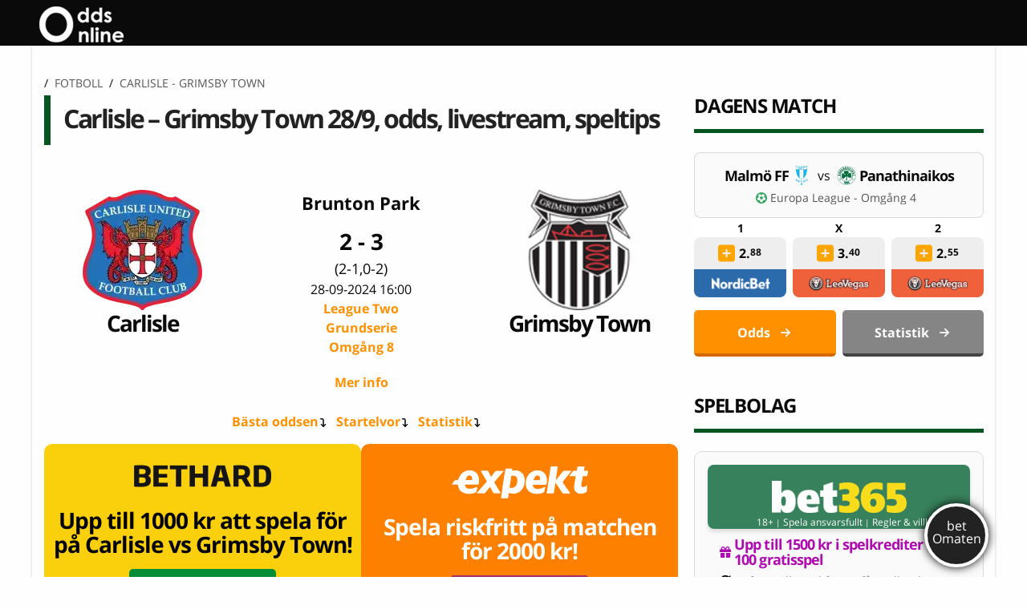

--- FILE ---
content_type: text/html; charset=UTF-8
request_url: https://www.oddsonline.se/odds/carlisle-grimsby-town-fotboll-herrar/
body_size: 39361
content:
<!DOCTYPE html>
  <html class="no-js" lang="sv-SE">
		<head><meta charset="utf-8"><script>if(navigator.userAgent.match(/MSIE|Internet Explorer/i)||navigator.userAgent.match(/Trident\/7\..*?rv:11/i)){var href=document.location.href;if(!href.match(/[?&]nowprocket/)){if(href.indexOf("?")==-1){if(href.indexOf("#")==-1){document.location.href=href+"?nowprocket=1"}else{document.location.href=href.replace("#","?nowprocket=1#")}}else{if(href.indexOf("#")==-1){document.location.href=href+"&nowprocket=1"}else{document.location.href=href.replace("#","&nowprocket=1#")}}}}</script><script>(()=>{class RocketLazyLoadScripts{constructor(){this.v="1.2.6",this.triggerEvents=["keydown","mousedown","mousemove","touchmove","touchstart","touchend","wheel"],this.userEventHandler=this.t.bind(this),this.touchStartHandler=this.i.bind(this),this.touchMoveHandler=this.o.bind(this),this.touchEndHandler=this.h.bind(this),this.clickHandler=this.u.bind(this),this.interceptedClicks=[],this.interceptedClickListeners=[],this.l(this),window.addEventListener("pageshow",(t=>{this.persisted=t.persisted,this.everythingLoaded&&this.m()})),this.CSPIssue=sessionStorage.getItem("rocketCSPIssue"),document.addEventListener("securitypolicyviolation",(t=>{this.CSPIssue||"script-src-elem"!==t.violatedDirective||"data"!==t.blockedURI||(this.CSPIssue=!0,sessionStorage.setItem("rocketCSPIssue",!0))})),document.addEventListener("DOMContentLoaded",(()=>{this.k()})),this.delayedScripts={normal:[],async:[],defer:[]},this.trash=[],this.allJQueries=[]}p(t){document.hidden?t.t():(this.triggerEvents.forEach((e=>window.addEventListener(e,t.userEventHandler,{passive:!0}))),window.addEventListener("touchstart",t.touchStartHandler,{passive:!0}),window.addEventListener("mousedown",t.touchStartHandler),document.addEventListener("visibilitychange",t.userEventHandler))}_(){this.triggerEvents.forEach((t=>window.removeEventListener(t,this.userEventHandler,{passive:!0}))),document.removeEventListener("visibilitychange",this.userEventHandler)}i(t){"HTML"!==t.target.tagName&&(window.addEventListener("touchend",this.touchEndHandler),window.addEventListener("mouseup",this.touchEndHandler),window.addEventListener("touchmove",this.touchMoveHandler,{passive:!0}),window.addEventListener("mousemove",this.touchMoveHandler),t.target.addEventListener("click",this.clickHandler),this.L(t.target,!0),this.S(t.target,"onclick","rocket-onclick"),this.C())}o(t){window.removeEventListener("touchend",this.touchEndHandler),window.removeEventListener("mouseup",this.touchEndHandler),window.removeEventListener("touchmove",this.touchMoveHandler,{passive:!0}),window.removeEventListener("mousemove",this.touchMoveHandler),t.target.removeEventListener("click",this.clickHandler),this.L(t.target,!1),this.S(t.target,"rocket-onclick","onclick"),this.M()}h(){window.removeEventListener("touchend",this.touchEndHandler),window.removeEventListener("mouseup",this.touchEndHandler),window.removeEventListener("touchmove",this.touchMoveHandler,{passive:!0}),window.removeEventListener("mousemove",this.touchMoveHandler)}u(t){t.target.removeEventListener("click",this.clickHandler),this.L(t.target,!1),this.S(t.target,"rocket-onclick","onclick"),this.interceptedClicks.push(t),t.preventDefault(),t.stopPropagation(),t.stopImmediatePropagation(),this.M()}O(){window.removeEventListener("touchstart",this.touchStartHandler,{passive:!0}),window.removeEventListener("mousedown",this.touchStartHandler),this.interceptedClicks.forEach((t=>{t.target.dispatchEvent(new MouseEvent("click",{view:t.view,bubbles:!0,cancelable:!0}))}))}l(t){EventTarget.prototype.addEventListenerWPRocketBase=EventTarget.prototype.addEventListener,EventTarget.prototype.addEventListener=function(e,i,o){"click"!==e||t.windowLoaded||i===t.clickHandler||t.interceptedClickListeners.push({target:this,func:i,options:o}),(this||window).addEventListenerWPRocketBase(e,i,o)}}L(t,e){this.interceptedClickListeners.forEach((i=>{i.target===t&&(e?t.removeEventListener("click",i.func,i.options):t.addEventListener("click",i.func,i.options))})),t.parentNode!==document.documentElement&&this.L(t.parentNode,e)}D(){return new Promise((t=>{this.P?this.M=t:t()}))}C(){this.P=!0}M(){this.P=!1}S(t,e,i){t.hasAttribute&&t.hasAttribute(e)&&(event.target.setAttribute(i,event.target.getAttribute(e)),event.target.removeAttribute(e))}t(){this._(this),"loading"===document.readyState?document.addEventListener("DOMContentLoaded",this.R.bind(this)):this.R()}k(){let t=[];document.querySelectorAll("script[type=rocketlazyloadscript][data-rocket-src]").forEach((e=>{let i=e.getAttribute("data-rocket-src");if(i&&!i.startsWith("data:")){0===i.indexOf("//")&&(i=location.protocol+i);try{const o=new URL(i).origin;o!==location.origin&&t.push({src:o,crossOrigin:e.crossOrigin||"module"===e.getAttribute("data-rocket-type")})}catch(t){}}})),t=[...new Map(t.map((t=>[JSON.stringify(t),t]))).values()],this.T(t,"preconnect")}async R(){this.lastBreath=Date.now(),this.j(this),this.F(this),this.I(),this.W(),this.q(),await this.A(this.delayedScripts.normal),await this.A(this.delayedScripts.defer),await this.A(this.delayedScripts.async);try{await this.U(),await this.H(this),await this.J()}catch(t){console.error(t)}window.dispatchEvent(new Event("rocket-allScriptsLoaded")),this.everythingLoaded=!0,this.D().then((()=>{this.O()})),this.N()}W(){document.querySelectorAll("script[type=rocketlazyloadscript]").forEach((t=>{t.hasAttribute("data-rocket-src")?t.hasAttribute("async")&&!1!==t.async?this.delayedScripts.async.push(t):t.hasAttribute("defer")&&!1!==t.defer||"module"===t.getAttribute("data-rocket-type")?this.delayedScripts.defer.push(t):this.delayedScripts.normal.push(t):this.delayedScripts.normal.push(t)}))}async B(t){if(await this.G(),!0!==t.noModule||!("noModule"in HTMLScriptElement.prototype))return new Promise((e=>{let i;function o(){(i||t).setAttribute("data-rocket-status","executed"),e()}try{if(navigator.userAgent.indexOf("Firefox/")>0||""===navigator.vendor||this.CSPIssue)i=document.createElement("script"),[...t.attributes].forEach((t=>{let e=t.nodeName;"type"!==e&&("data-rocket-type"===e&&(e="type"),"data-rocket-src"===e&&(e="src"),i.setAttribute(e,t.nodeValue))})),t.text&&(i.text=t.text),i.hasAttribute("src")?(i.addEventListener("load",o),i.addEventListener("error",(function(){i.setAttribute("data-rocket-status","failed-network"),e()})),setTimeout((()=>{i.isConnected||e()}),1)):(i.text=t.text,o()),t.parentNode.replaceChild(i,t);else{const i=t.getAttribute("data-rocket-type"),s=t.getAttribute("data-rocket-src");i?(t.type=i,t.removeAttribute("data-rocket-type")):t.removeAttribute("type"),t.addEventListener("load",o),t.addEventListener("error",(i=>{this.CSPIssue&&i.target.src.startsWith("data:")?(console.log("WPRocket: data-uri blocked by CSP -> fallback"),t.removeAttribute("src"),this.B(t).then(e)):(t.setAttribute("data-rocket-status","failed-network"),e())})),s?(t.removeAttribute("data-rocket-src"),t.src=s):t.src="data:text/javascript;base64,"+window.btoa(unescape(encodeURIComponent(t.text)))}}catch(i){t.setAttribute("data-rocket-status","failed-transform"),e()}}));t.setAttribute("data-rocket-status","skipped")}async A(t){const e=t.shift();return e&&e.isConnected?(await this.B(e),this.A(t)):Promise.resolve()}q(){this.T([...this.delayedScripts.normal,...this.delayedScripts.defer,...this.delayedScripts.async],"preload")}T(t,e){var i=document.createDocumentFragment();t.forEach((t=>{const o=t.getAttribute&&t.getAttribute("data-rocket-src")||t.src;if(o&&!o.startsWith("data:")){const s=document.createElement("link");s.href=o,s.rel=e,"preconnect"!==e&&(s.as="script"),t.getAttribute&&"module"===t.getAttribute("data-rocket-type")&&(s.crossOrigin=!0),t.crossOrigin&&(s.crossOrigin=t.crossOrigin),t.integrity&&(s.integrity=t.integrity),i.appendChild(s),this.trash.push(s)}})),document.head.appendChild(i)}j(t){let e={};function i(i,o){return e[o].eventsToRewrite.indexOf(i)>=0&&!t.everythingLoaded?"rocket-"+i:i}function o(t,o){!function(t){e[t]||(e[t]={originalFunctions:{add:t.addEventListener,remove:t.removeEventListener},eventsToRewrite:[]},t.addEventListener=function(){arguments[0]=i(arguments[0],t),e[t].originalFunctions.add.apply(t,arguments)},t.removeEventListener=function(){arguments[0]=i(arguments[0],t),e[t].originalFunctions.remove.apply(t,arguments)})}(t),e[t].eventsToRewrite.push(o)}function s(e,i){let o=e[i];e[i]=null,Object.defineProperty(e,i,{get:()=>o||function(){},set(s){t.everythingLoaded?o=s:e["rocket"+i]=o=s}})}o(document,"DOMContentLoaded"),o(window,"DOMContentLoaded"),o(window,"load"),o(window,"pageshow"),o(document,"readystatechange"),s(document,"onreadystatechange"),s(window,"onload"),s(window,"onpageshow");try{Object.defineProperty(document,"readyState",{get:()=>t.rocketReadyState,set(e){t.rocketReadyState=e},configurable:!0}),document.readyState="loading"}catch(t){console.log("WPRocket DJE readyState conflict, bypassing")}}F(t){let e;function i(e){return t.everythingLoaded?e:e.split(" ").map((t=>"load"===t||0===t.indexOf("load.")?"rocket-jquery-load":t)).join(" ")}function o(o){function s(t){const e=o.fn[t];o.fn[t]=o.fn.init.prototype[t]=function(){return this[0]===window&&("string"==typeof arguments[0]||arguments[0]instanceof String?arguments[0]=i(arguments[0]):"object"==typeof arguments[0]&&Object.keys(arguments[0]).forEach((t=>{const e=arguments[0][t];delete arguments[0][t],arguments[0][i(t)]=e}))),e.apply(this,arguments),this}}o&&o.fn&&!t.allJQueries.includes(o)&&(o.fn.ready=o.fn.init.prototype.ready=function(e){return t.domReadyFired?e.bind(document)(o):document.addEventListener("rocket-DOMContentLoaded",(()=>e.bind(document)(o))),o([])},s("on"),s("one"),t.allJQueries.push(o)),e=o}o(window.jQuery),Object.defineProperty(window,"jQuery",{get:()=>e,set(t){o(t)}})}async H(t){const e=document.querySelector("script[data-webpack]");e&&(await async function(){return new Promise((t=>{e.addEventListener("load",t),e.addEventListener("error",t)}))}(),await t.K(),await t.H(t))}async U(){this.domReadyFired=!0;try{document.readyState="interactive"}catch(t){}await this.G(),document.dispatchEvent(new Event("rocket-readystatechange")),await this.G(),document.rocketonreadystatechange&&document.rocketonreadystatechange(),await this.G(),document.dispatchEvent(new Event("rocket-DOMContentLoaded")),await this.G(),window.dispatchEvent(new Event("rocket-DOMContentLoaded"))}async J(){try{document.readyState="complete"}catch(t){}await this.G(),document.dispatchEvent(new Event("rocket-readystatechange")),await this.G(),document.rocketonreadystatechange&&document.rocketonreadystatechange(),await this.G(),window.dispatchEvent(new Event("rocket-load")),await this.G(),window.rocketonload&&window.rocketonload(),await this.G(),this.allJQueries.forEach((t=>t(window).trigger("rocket-jquery-load"))),await this.G();const t=new Event("rocket-pageshow");t.persisted=this.persisted,window.dispatchEvent(t),await this.G(),window.rocketonpageshow&&window.rocketonpageshow({persisted:this.persisted}),this.windowLoaded=!0}m(){document.onreadystatechange&&document.onreadystatechange(),window.onload&&window.onload(),window.onpageshow&&window.onpageshow({persisted:this.persisted})}I(){const t=new Map;document.write=document.writeln=function(e){const i=document.currentScript;i||console.error("WPRocket unable to document.write this: "+e);const o=document.createRange(),s=i.parentElement;let n=t.get(i);void 0===n&&(n=i.nextSibling,t.set(i,n));const c=document.createDocumentFragment();o.setStart(c,0),c.appendChild(o.createContextualFragment(e)),s.insertBefore(c,n)}}async G(){Date.now()-this.lastBreath>45&&(await this.K(),this.lastBreath=Date.now())}async K(){return document.hidden?new Promise((t=>setTimeout(t))):new Promise((t=>requestAnimationFrame(t)))}N(){this.trash.forEach((t=>t.remove()))}static run(){const t=new RocketLazyLoadScripts;t.p(t)}}RocketLazyLoadScripts.run()})();</script>
		
		
		<meta http-equiv="X-UA-Compatible" content="IE=edge">

		<meta name="viewport" content="width=device-width, initial-scale=1.0">
				
					<!-- Icons & Favicons -->
	    	<link rel="apple-touch-icon" type="image/svg+xml" sizes="180x180" href="https://www.oddsonline.se/wp-content/themes/oddsonline/assets/favicon/favicon.svg">
			<link rel="icon" type="image/svg+xml" sizes="any" href="https://www.oddsonline.se/wp-content/themes/oddsonline/assets/favicon/favicon.svg">
			<link rel="manifest" href="https://www.oddsonline.se/wp-content/themes/oddsonline/assets/favicon/manifest.json">
			<link rel="mask-icon" href="https://www.oddsonline.se/wp-content/themes/oddsonline/assets/favicon/favicon.svg" color="#2bbd3a">
			<link rel="shortcut icon" href="https://www.oddsonline.se/wp-content/themes/oddsonline/assets/favicon/favicon.svg">
			<meta name="msapplication-config" content="https://www.oddsonline.se/wp-content/themes/oddsonline/assets/favicon/browserconfig.xml">
			<meta name="theme-color" content="#055521">
	    		<link rel="pingback" href="https://www.oddsonline.se/xmlrpc.php">
                
		        <link rel="alternate" href="https://www.oddsonline.se/odds/carlisle-grimsby-town-fotboll-herrar/" hreflang="sv-se" />
  
		<title>Carlisle - Grimsby Town odds, speltips, live stream</title>
<link rel="preload" as="font" href="https://www.oddsonline.se/wp-content/themes/oddsonline/assets/woff/mem8YaGs126MiZpBA-UFVZ0bf8pkAg.woff2" crossorigin>
<link rel="preload" as="font" href="https://www.oddsonline.se/wp-content/themes/oddsonline/assets/woff/mem5YaGs126MiZpBA-UN7rgOUuhpKKSTjw.woff2" crossorigin>
		<!-- This site is running CAOS for WordPress -->
<meta name='robots' content='index, follow, max-image-preview:large, max-snippet:-1, max-video-preview:-1' />
	<style>img:is([sizes="auto" i], [sizes^="auto," i]) { contain-intrinsic-size: 3000px 1500px }</style>
	
	<!-- This site is optimized with the Yoast SEO plugin v21.5 - https://yoast.com/wordpress/plugins/seo/ -->
	<meta name="description" content="Kolla in oddsen, fakta, statistik och mycket annat på det intressanta mötet mellan Carlisle och Grimsby Town i League Two." />
	<link rel="canonical" href="https://www.oddsonline.se/odds/carlisle-grimsby-town-fotboll-herrar/" />
	<meta property="og:locale" content="sv_SE" />
	<meta property="og:type" content="article" />
	<meta property="og:title" content="Carlisle - Grimsby Town" />
	<meta property="og:description" content="Kolla in oddsen, fakta, statistik och mycket annat på det intressanta mötet mellan Carlisle och Grimsby Town i League Two." />
	<meta property="og:url" content="https://www.oddsonline.se/odds/carlisle-grimsby-town-fotboll-herrar/" />
	<meta property="og:site_name" content="oddsonline.se" />
	<meta property="article:modified_time" content="2025-05-12T09:08:07+00:00" />
	<meta property="og:image" content="https://www.oddsonline.se/wp-content/uploads/2018/12/compare.jpg" />
	<meta name="twitter:card" content="summary_large_image" />
	<meta name="twitter:site" content="@OddsOnlineSe" />
	<meta name="twitter:label1" content="Beräknad lästid" />
	<meta name="twitter:data1" content="15 minuter" />
	<script type="application/ld+json" class="yoast-schema-graph">{"@context":"https://schema.org","@graph":[{"@type":"Article","@id":"https://www.oddsonline.se/odds/carlisle-grimsby-town-fotboll-herrar/#article","isPartOf":{"@id":"https://www.oddsonline.se/odds/carlisle-grimsby-town-fotboll-herrar/"},"author":{"name":"Jonas Hellberg","@id":"https://www.oddsonline.se/#/schema/person/722cbec66b5b7d35bfaeb063e96ce475"},"headline":"Carlisle - Grimsby Town odds, speltips, live stream","datePublished":"2010-05-03T15:26:00+00:00","dateModified":"2025-05-12T09:08:07+00:00","mainEntityOfPage":{"@id":"https://www.oddsonline.se/odds/carlisle-grimsby-town-fotboll-herrar/"},"wordCount":3151,"publisher":{"@id":"https://www.oddsonline.se/#organization"},"image":{"@id":"https://www.oddsonline.se/odds/carlisle-grimsby-town-fotboll-herrar/#primaryimage"},"thumbnailUrl":"","articleSection":["Uncategorized"],"inLanguage":"sv-SE"},{"@type":"WebPage","@id":"https://www.oddsonline.se/odds/carlisle-grimsby-town-fotboll-herrar/","url":"https://www.oddsonline.se/odds/carlisle-grimsby-town-fotboll-herrar/","name":"Carlisle - Grimsby Town odds, speltips, live stream","isPartOf":{"@id":"https://www.oddsonline.se/#website"},"primaryImageOfPage":{"@id":"https://www.oddsonline.se/odds/carlisle-grimsby-town-fotboll-herrar/#primaryimage"},"image":{"@id":"https://www.oddsonline.se/odds/carlisle-grimsby-town-fotboll-herrar/#primaryimage"},"thumbnailUrl":"","datePublished":"2010-05-03T15:26:00+00:00","dateModified":"","description":"Kolla in oddsen, fakta, statistik och mycket annat på det intressanta mötet mellan Carlisle och Grimsby Town i League Two.","breadcrumb":{"@id":"https://www.oddsonline.se/odds/carlisle-grimsby-town-fotboll-herrar/#breadcrumb"},"inLanguage":"sv-SE","potentialAction":[{"@type":"ReadAction","target":"https://www.oddsonline.se/odds/carlisle-grimsby-town-fotboll-herrar/"}]},{"@type":"ImageObject","inLanguage":"sv-SE","@id":"https://www.oddsonline.se/odds/carlisle-grimsby-town-fotboll-herrar/#primaryimage","url":"","contentUrl":"","width":790,"height":200,"caption":"Carlisle - Grimsby Town odds, speltips, live stream"},{"@type":"WebSite","@id":"https://www.oddsonline.se/#website","url":"https://www.oddsonline.se/","name":"oddsonline.se","description":"Allt om betting på nätet!","publisher":{"@id":"https://www.oddsonline.se/#organization"},"potentialAction":[{"@type":"SearchAction","target":{"@type":"EntryPoint","urlTemplate":"https://www.oddsonline.se/?s={search_term_string}"},"query-input":"required name=search_term_string"}],"inLanguage":"sv-SE"},{"@type":"Organization","@id":"https://www.oddsonline.se/#organization","name":"Oddsonline.se","url":"https://www.oddsonline.se/","logo":{"@type":"ImageObject","inLanguage":"sv-SE","@id":"https://www.oddsonline.se/#/schema/logo/image/","url":"https://www.oddsonline.se/wp-content/uploads/1970/08/logo-oddsonline.png","contentUrl":"https://www.oddsonline.se/wp-content/uploads/1970/08/logo-oddsonline.png","width":149,"height":65,"caption":"Oddsonline.se"},"image":{"@id":"https://www.oddsonline.se/#/schema/logo/image/"},"sameAs":["https://twitter.com/OddsOnlineSe"]},{"@type":"Person","@id":"https://www.oddsonline.se/#/schema/person/722cbec66b5b7d35bfaeb063e96ce475","name":"Jonas Hellberg","image":{"@type":"ImageObject","inLanguage":"sv-SE","@id":"https://www.oddsonline.se/#/schema/person/image/","url":"https://secure.gravatar.com/avatar/d33c2a2dc9857aa9234f1f8c3b1cee1647363a2a069ace484900d4360b20b288?s=96&d=mm&r=g","contentUrl":"https://secure.gravatar.com/avatar/d33c2a2dc9857aa9234f1f8c3b1cee1647363a2a069ace484900d4360b20b288?s=96&d=mm&r=g","caption":"Jonas Hellberg"},"description":"Jag håller dig uppdaterad om vad som händer i sportvärlden, med fokus på de bästa oddsen just nu. För min egen del ligger fotboll och framförallt Premier League varmast om hjärtat. Sen tänder man givetvis till när Sverige ska göra upp i mästerskap, oavsett om det handlar om skidor, ishockey, handboll eller fotboll.","sameAs":["https://se.linkedin.com/in/jonas-hellberg-3969a8179","https://twitter.com/OddsOnlineSe","jonas_h"],"url":"https://www.oddsonline.se/author/jonas_h/"},{"@type":"BreadcrumbList","@id":"https://www.oddsonline.se/odds/carlisle-grimsby-town-fotboll-herrar/#breadcrumb","itemListElement":[{"@type":"ListItem","position":1,"name":"Fotboll","item":"https://www.oddsonline.se/fotboll/"},{"@type":"ListItem","position":2,"name":"League Two","item":"https://www.oddsonline.se/odds/event/2795/days/7/"},{"@type":"ListItem","position":3,"name":"Carlisle - Grimsby Town"}]}]}</script>
	<!-- / Yoast SEO plugin. -->


<link rel='preconnect' href='//www.google-analytics.com' />

<link rel="alternate" type="application/rss+xml" title="oddsonline.se &raquo; Webbflöde" href="https://www.oddsonline.se/feed/" />
<link rel="alternate" type="application/rss+xml" title="oddsonline.se &raquo; Kommentarsflöde" href="https://www.oddsonline.se/comments/feed/" />
<link data-minify="1" rel='stylesheet' id='reboot-toplist-style-css' href='https://www.oddsonline.se/wp-content/cache/min/1/wp-content/plugins/reboot/review/css/widget.css?ver=1762469072' media='all' />
<style id='wp-emoji-styles-inline-css'>

	img.wp-smiley, img.emoji {
		display: inline !important;
		border: none !important;
		box-shadow: none !important;
		height: 1em !important;
		width: 1em !important;
		margin: 0 0.07em !important;
		vertical-align: -0.1em !important;
		background: none !important;
		padding: 0 !important;
	}
</style>
<link rel='stylesheet' id='wp-block-library-css' href='https://www.oddsonline.se/wp-includes/css/dist/block-library/style.min.css?ver=6.8.3' media='all' />
<style id='classic-theme-styles-inline-css'>
/*! This file is auto-generated */
.wp-block-button__link{color:#fff;background-color:#32373c;border-radius:9999px;box-shadow:none;text-decoration:none;padding:calc(.667em + 2px) calc(1.333em + 2px);font-size:1.125em}.wp-block-file__button{background:#32373c;color:#fff;text-decoration:none}
</style>
<style id='global-styles-inline-css'>
:root{--wp--preset--aspect-ratio--square: 1;--wp--preset--aspect-ratio--4-3: 4/3;--wp--preset--aspect-ratio--3-4: 3/4;--wp--preset--aspect-ratio--3-2: 3/2;--wp--preset--aspect-ratio--2-3: 2/3;--wp--preset--aspect-ratio--16-9: 16/9;--wp--preset--aspect-ratio--9-16: 9/16;--wp--preset--color--black: #000000;--wp--preset--color--cyan-bluish-gray: #abb8c3;--wp--preset--color--white: #ffffff;--wp--preset--color--pale-pink: #f78da7;--wp--preset--color--vivid-red: #cf2e2e;--wp--preset--color--luminous-vivid-orange: #ff6900;--wp--preset--color--luminous-vivid-amber: #fcb900;--wp--preset--color--light-green-cyan: #7bdcb5;--wp--preset--color--vivid-green-cyan: #00d084;--wp--preset--color--pale-cyan-blue: #8ed1fc;--wp--preset--color--vivid-cyan-blue: #0693e3;--wp--preset--color--vivid-purple: #9b51e0;--wp--preset--gradient--vivid-cyan-blue-to-vivid-purple: linear-gradient(135deg,rgba(6,147,227,1) 0%,rgb(155,81,224) 100%);--wp--preset--gradient--light-green-cyan-to-vivid-green-cyan: linear-gradient(135deg,rgb(122,220,180) 0%,rgb(0,208,130) 100%);--wp--preset--gradient--luminous-vivid-amber-to-luminous-vivid-orange: linear-gradient(135deg,rgba(252,185,0,1) 0%,rgba(255,105,0,1) 100%);--wp--preset--gradient--luminous-vivid-orange-to-vivid-red: linear-gradient(135deg,rgba(255,105,0,1) 0%,rgb(207,46,46) 100%);--wp--preset--gradient--very-light-gray-to-cyan-bluish-gray: linear-gradient(135deg,rgb(238,238,238) 0%,rgb(169,184,195) 100%);--wp--preset--gradient--cool-to-warm-spectrum: linear-gradient(135deg,rgb(74,234,220) 0%,rgb(151,120,209) 20%,rgb(207,42,186) 40%,rgb(238,44,130) 60%,rgb(251,105,98) 80%,rgb(254,248,76) 100%);--wp--preset--gradient--blush-light-purple: linear-gradient(135deg,rgb(255,206,236) 0%,rgb(152,150,240) 100%);--wp--preset--gradient--blush-bordeaux: linear-gradient(135deg,rgb(254,205,165) 0%,rgb(254,45,45) 50%,rgb(107,0,62) 100%);--wp--preset--gradient--luminous-dusk: linear-gradient(135deg,rgb(255,203,112) 0%,rgb(199,81,192) 50%,rgb(65,88,208) 100%);--wp--preset--gradient--pale-ocean: linear-gradient(135deg,rgb(255,245,203) 0%,rgb(182,227,212) 50%,rgb(51,167,181) 100%);--wp--preset--gradient--electric-grass: linear-gradient(135deg,rgb(202,248,128) 0%,rgb(113,206,126) 100%);--wp--preset--gradient--midnight: linear-gradient(135deg,rgb(2,3,129) 0%,rgb(40,116,252) 100%);--wp--preset--font-size--small: 13px;--wp--preset--font-size--medium: 20px;--wp--preset--font-size--large: 36px;--wp--preset--font-size--x-large: 42px;--wp--preset--spacing--20: 0.44rem;--wp--preset--spacing--30: 0.67rem;--wp--preset--spacing--40: 1rem;--wp--preset--spacing--50: 1.5rem;--wp--preset--spacing--60: 2.25rem;--wp--preset--spacing--70: 3.38rem;--wp--preset--spacing--80: 5.06rem;--wp--preset--shadow--natural: 6px 6px 9px rgba(0, 0, 0, 0.2);--wp--preset--shadow--deep: 12px 12px 50px rgba(0, 0, 0, 0.4);--wp--preset--shadow--sharp: 6px 6px 0px rgba(0, 0, 0, 0.2);--wp--preset--shadow--outlined: 6px 6px 0px -3px rgba(255, 255, 255, 1), 6px 6px rgba(0, 0, 0, 1);--wp--preset--shadow--crisp: 6px 6px 0px rgba(0, 0, 0, 1);}:where(.is-layout-flex){gap: 0.5em;}:where(.is-layout-grid){gap: 0.5em;}body .is-layout-flex{display: flex;}.is-layout-flex{flex-wrap: wrap;align-items: center;}.is-layout-flex > :is(*, div){margin: 0;}body .is-layout-grid{display: grid;}.is-layout-grid > :is(*, div){margin: 0;}:where(.wp-block-columns.is-layout-flex){gap: 2em;}:where(.wp-block-columns.is-layout-grid){gap: 2em;}:where(.wp-block-post-template.is-layout-flex){gap: 1.25em;}:where(.wp-block-post-template.is-layout-grid){gap: 1.25em;}.has-black-color{color: var(--wp--preset--color--black) !important;}.has-cyan-bluish-gray-color{color: var(--wp--preset--color--cyan-bluish-gray) !important;}.has-white-color{color: var(--wp--preset--color--white) !important;}.has-pale-pink-color{color: var(--wp--preset--color--pale-pink) !important;}.has-vivid-red-color{color: var(--wp--preset--color--vivid-red) !important;}.has-luminous-vivid-orange-color{color: var(--wp--preset--color--luminous-vivid-orange) !important;}.has-luminous-vivid-amber-color{color: var(--wp--preset--color--luminous-vivid-amber) !important;}.has-light-green-cyan-color{color: var(--wp--preset--color--light-green-cyan) !important;}.has-vivid-green-cyan-color{color: var(--wp--preset--color--vivid-green-cyan) !important;}.has-pale-cyan-blue-color{color: var(--wp--preset--color--pale-cyan-blue) !important;}.has-vivid-cyan-blue-color{color: var(--wp--preset--color--vivid-cyan-blue) !important;}.has-vivid-purple-color{color: var(--wp--preset--color--vivid-purple) !important;}.has-black-background-color{background-color: var(--wp--preset--color--black) !important;}.has-cyan-bluish-gray-background-color{background-color: var(--wp--preset--color--cyan-bluish-gray) !important;}.has-white-background-color{background-color: var(--wp--preset--color--white) !important;}.has-pale-pink-background-color{background-color: var(--wp--preset--color--pale-pink) !important;}.has-vivid-red-background-color{background-color: var(--wp--preset--color--vivid-red) !important;}.has-luminous-vivid-orange-background-color{background-color: var(--wp--preset--color--luminous-vivid-orange) !important;}.has-luminous-vivid-amber-background-color{background-color: var(--wp--preset--color--luminous-vivid-amber) !important;}.has-light-green-cyan-background-color{background-color: var(--wp--preset--color--light-green-cyan) !important;}.has-vivid-green-cyan-background-color{background-color: var(--wp--preset--color--vivid-green-cyan) !important;}.has-pale-cyan-blue-background-color{background-color: var(--wp--preset--color--pale-cyan-blue) !important;}.has-vivid-cyan-blue-background-color{background-color: var(--wp--preset--color--vivid-cyan-blue) !important;}.has-vivid-purple-background-color{background-color: var(--wp--preset--color--vivid-purple) !important;}.has-black-border-color{border-color: var(--wp--preset--color--black) !important;}.has-cyan-bluish-gray-border-color{border-color: var(--wp--preset--color--cyan-bluish-gray) !important;}.has-white-border-color{border-color: var(--wp--preset--color--white) !important;}.has-pale-pink-border-color{border-color: var(--wp--preset--color--pale-pink) !important;}.has-vivid-red-border-color{border-color: var(--wp--preset--color--vivid-red) !important;}.has-luminous-vivid-orange-border-color{border-color: var(--wp--preset--color--luminous-vivid-orange) !important;}.has-luminous-vivid-amber-border-color{border-color: var(--wp--preset--color--luminous-vivid-amber) !important;}.has-light-green-cyan-border-color{border-color: var(--wp--preset--color--light-green-cyan) !important;}.has-vivid-green-cyan-border-color{border-color: var(--wp--preset--color--vivid-green-cyan) !important;}.has-pale-cyan-blue-border-color{border-color: var(--wp--preset--color--pale-cyan-blue) !important;}.has-vivid-cyan-blue-border-color{border-color: var(--wp--preset--color--vivid-cyan-blue) !important;}.has-vivid-purple-border-color{border-color: var(--wp--preset--color--vivid-purple) !important;}.has-vivid-cyan-blue-to-vivid-purple-gradient-background{background: var(--wp--preset--gradient--vivid-cyan-blue-to-vivid-purple) !important;}.has-light-green-cyan-to-vivid-green-cyan-gradient-background{background: var(--wp--preset--gradient--light-green-cyan-to-vivid-green-cyan) !important;}.has-luminous-vivid-amber-to-luminous-vivid-orange-gradient-background{background: var(--wp--preset--gradient--luminous-vivid-amber-to-luminous-vivid-orange) !important;}.has-luminous-vivid-orange-to-vivid-red-gradient-background{background: var(--wp--preset--gradient--luminous-vivid-orange-to-vivid-red) !important;}.has-very-light-gray-to-cyan-bluish-gray-gradient-background{background: var(--wp--preset--gradient--very-light-gray-to-cyan-bluish-gray) !important;}.has-cool-to-warm-spectrum-gradient-background{background: var(--wp--preset--gradient--cool-to-warm-spectrum) !important;}.has-blush-light-purple-gradient-background{background: var(--wp--preset--gradient--blush-light-purple) !important;}.has-blush-bordeaux-gradient-background{background: var(--wp--preset--gradient--blush-bordeaux) !important;}.has-luminous-dusk-gradient-background{background: var(--wp--preset--gradient--luminous-dusk) !important;}.has-pale-ocean-gradient-background{background: var(--wp--preset--gradient--pale-ocean) !important;}.has-electric-grass-gradient-background{background: var(--wp--preset--gradient--electric-grass) !important;}.has-midnight-gradient-background{background: var(--wp--preset--gradient--midnight) !important;}.has-small-font-size{font-size: var(--wp--preset--font-size--small) !important;}.has-medium-font-size{font-size: var(--wp--preset--font-size--medium) !important;}.has-large-font-size{font-size: var(--wp--preset--font-size--large) !important;}.has-x-large-font-size{font-size: var(--wp--preset--font-size--x-large) !important;}
:where(.wp-block-post-template.is-layout-flex){gap: 1.25em;}:where(.wp-block-post-template.is-layout-grid){gap: 1.25em;}
:where(.wp-block-columns.is-layout-flex){gap: 2em;}:where(.wp-block-columns.is-layout-grid){gap: 2em;}
:root :where(.wp-block-pullquote){font-size: 1.5em;line-height: 1.6;}
</style>
<link data-minify="1" rel='stylesheet' id='betomaten-css-css' href='https://www.oddsonline.se/wp-content/cache/min/1/wp-content/plugins/betomaten/styles/toolbar.css?ver=1762469072' media='all' />
<link data-minify="1" rel='stylesheet' id='stryktipset-page-style-css' href='https://www.oddsonline.se/wp-content/cache/min/1/wp-content/plugins/oddsjamforelse-pages/classes/stryktipset/stryktipset.css?ver=1762469072' media='all' />
<link data-minify="1" rel='stylesheet' id='og-custom-css-css' href='https://www.oddsonline.se/wp-content/cache/min/1/wp-content/plugins/og-custom-css/custom-www.oddsonline.se-oddsonline.css?ver=1762469072' media='all' />
<link data-minify="1" rel='stylesheet' id='site-org-css-css' href='https://www.oddsonline.se/wp-content/cache/min/1/wp-content/themes/oddsonline/style.css?ver=1762469072' media='all' />
<link data-minify="1" rel='stylesheet' id='sprite-css-css' href='https://www.oddsonline.se/wp-content/cache/min/1/wp-content/themes/oddsonline/assets/css/sprite_14.css?ver=1762469072' media='all' />
<link data-minify="1" rel='stylesheet' id='custom-site-css-css' href='https://www.oddsonline.se/wp-content/cache/min/1/wp-content/themes/oddsonline/assets/css/custom.css?ver=1762469072' media='all' />
<link data-minify="1" rel='stylesheet' id='popup-css-css' href='https://www.oddsonline.se/wp-content/cache/min/1/wp-content/plugins/oddsjamforelse-pages/classes/popup/popup.css?ver=1762469072' media='all' />
<script src="https://www.oddsonline.se/wp-includes/js/jquery/jquery.min.js?ver=3.7.1" id="jquery-core-js"></script>
<script id="match-of-the-day-script-js-extra">
/* <![CDATA[ */
var matchofthedayobj = {"ajax_url":"https:\/\/www.oddsonline.se\/wp-content\/plugins\/odds-widget\/match-of-the-day\/ajax.php"};
/* ]]> */
</script>
<script type="rocketlazyloadscript" data-minify="1" data-rocket-type="text/javascript" data-rocket-src="https://www.oddsonline.se/wp-content/cache/min/1/wp-content/plugins/odds-widget/match-of-the-day/js/script.js?ver=1762469073" id="match-of-the-day-script-js" data-rocket-defer defer></script>
<script type="rocketlazyloadscript" data-minify="1" data-rocket-type="text/javascript" data-rocket-src="https://www.oddsonline.se/wp-content/cache/min/1/wp-content/plugins/reboot/review/js/widget.js?ver=1762469073" id="widget-script-js" data-rocket-defer defer></script>
<script type="rocketlazyloadscript" data-minify="1" data-rocket-type="text/javascript" data-rocket-src="https://www.oddsonline.se/wp-content/cache/min/1/wp-content/plugins/oddsjamforelse-pages/classes/oddsjamforelse/scripts/match_list.js?ver=1762469073" id="match-list-js" data-rocket-defer defer></script>
<script type="rocketlazyloadscript" data-minify="1" data-rocket-type="text/javascript" data-rocket-src="https://www.oddsonline.se/wp-content/cache/min/1/wp-content/plugins/oddsjamforelse-pages/classes/stryktipset/scripts/stryktipset.js?ver=1762469073" id="stryktipset-page-script-js" data-rocket-defer defer></script>
<script id="match-page-js-extra">
/* <![CDATA[ */
var matchPage = {"betobjid":"428159","ajaxurl":"https:\/\/www.oddsonline.se\/wp-content\/plugins\/oddsjamforelse-pages\/classes\/oddsjamforelse\/wp-ajax.php"};
/* ]]> */
</script>
<script type="rocketlazyloadscript" data-minify="1" data-rocket-type="text/javascript" data-rocket-src="https://www.oddsonline.se/wp-content/cache/min/1/wp-content/plugins/oddsjamforelse-pages/classes/oddsjamforelse/scripts/match_pageee.js?ver=1762469073" id="match-page-js" data-rocket-defer defer></script>
<link rel="https://api.w.org/" href="https://www.oddsonline.se/wp-json/" /><link rel="alternate" title="JSON" type="application/json" href="https://www.oddsonline.se/wp-json/wp/v2/pages/101776" /><link rel='shortlink' href='https://www.oddsonline.se/?p=101776' />
<link rel="alternate" title="oEmbed (JSON)" type="application/json+oembed" href="https://www.oddsonline.se/wp-json/oembed/1.0/embed?url=https%3A%2F%2Fwww.oddsonline.se%2Fodds%2Fcarlisle-grimsby-town-fotboll-herrar%2F" />
<link rel="alternate" title="oEmbed (XML)" type="text/xml+oembed" href="https://www.oddsonline.se/wp-json/oembed/1.0/embed?url=https%3A%2F%2Fwww.oddsonline.se%2Fodds%2Fcarlisle-grimsby-town-fotboll-herrar%2F&#038;format=xml" />
<meta name="keywords" content="odds, resultat, målservice" /><script type="rocketlazyloadscript">
					var ajaxurll = "https://www.oddsonline.se/wp-admin/admin-ajax.php";
					</script>
	<style></style>

	<noscript><style id="rocket-lazyload-nojs-css">.rll-youtube-player, [data-lazy-src]{display:none !important;}</style></noscript>
                				
	<meta name="generator" content="WP Rocket 3.17.3.1" data-wpr-features="wpr_delay_js wpr_defer_js wpr_minify_js wpr_preload_fonts wpr_lazyload_images wpr_lazyload_iframes wpr_image_dimensions wpr_minify_css wpr_desktop wpr_preload_links" /></head>
			<!-- Uncomment this line if using the Off-Canvas Menu --> 	
	<body class="wp-singular page-template-default page page-id-101776 page-child parent-pageid-1 wp-theme-oddsonline">

				<div class="off-canvas-wrapper">
							
						
			<div class="off-canvas-content" data-off-canvas-content>
				
				<header class="header" data-sticky-container>
						
					 <!-- This navs will be applied to the topbar, above all content 
						  To see additional nav styles, visit the /parts directory -->
					 <div class="top-bar" id="main-menu" data-sticky data-options="marginTop:0;stickyOn:small;" style="width:100%;">
	<div class="row">
		<div class="top-bar-title">
			<span data-responsive-toggle="responsive-menu" data-hide-for="large">
				<button class="menu-icon" type="button" data-toggle="" title="Toggle main menu"></button>
			</span>
			<a href="https://www.oddsonline.se" class="home-logo">
				 <picture class="logo">
<source type="image/webp" data-lazy-srcset="https://www.oddsonline.se/wp-content/uploads/2018/10/logo-oddsonline-1.png.webp" srcset="data:image/svg+xml,%3Csvg%20xmlns=&#039;http://www.w3.org/2000/svg&#039;%20viewBox=&#039;0%200%20120%2054&#039;%3E%3C/svg%3E"/>
<img width="120" height="54" src="data:image/svg+xml,%3Csvg%20xmlns=&#039;http://www.w3.org/2000/svg&#039;%20viewBox=&#039;0%200%20120%2054&#039;%3E%3C/svg%3E" alt="oddsonline.se" data-lazy-src="https://www.oddsonline.se/wp-content/uploads/2018/10/logo-oddsonline-1.png"/>
</picture>
<noscript><picture class="logo">
<source type="image/webp" srcset="https://www.oddsonline.se/wp-content/uploads/2018/10/logo-oddsonline-1.png.webp"/>
<img width="120" height="54" src="https://www.oddsonline.se/wp-content/uploads/2018/10/logo-oddsonline-1.png" alt="oddsonline.se"/>
</picture>
</noscript>
							</a>
		</div>
		<div id="responsive-menu" style="display:none">
			<div class="top-bar-left dragscroll">
				<ul id="menu-topmeny-nya" class="vertical medium-horizontal menu" data-responsive-menu="accordion medium-dropdown" data-close-on-click-inside="false"><li id="menu-item-40368" class="menu-item menu-item-type-custom menu-item-object-custom menu-item-has-children menu-item-40368"><a href="#" title="Sport på siten">Sport</a>
<ul class="menu">
	<li id="menu-item-40379" class="menu-item menu-item-type-post_type menu-item-object-page menu-item-40379"><a href="https://www.oddsonline.se/fotboll/">Fotboll</a></li>
	<li id="menu-item-40370" class="menu-item menu-item-type-post_type menu-item-object-page menu-item-40370"><a href="https://www.oddsonline.se/ishockey/">Ishockey</a></li>
	<li id="menu-item-40375" class="menu-item menu-item-type-post_type menu-item-object-page menu-item-40375"><a href="https://www.oddsonline.se/tennis/">Tennis</a></li>
	<li id="menu-item-40372" class="menu-item menu-item-type-post_type menu-item-object-page menu-item-40372"><a href="https://www.oddsonline.se/basket/">Basket</a></li>
	<li id="menu-item-40384" class="menu-item menu-item-type-post_type menu-item-object-page menu-item-40384"><a href="https://www.oddsonline.se/handboll/">Handboll</a></li>
	<li id="menu-item-40369" class="menu-item menu-item-type-post_type menu-item-object-page menu-item-40369"><a href="https://www.oddsonline.se/amerikansk-fotboll/">Amerikansk fotboll</a></li>
	<li id="menu-item-40371" class="menu-item menu-item-type-post_type menu-item-object-page menu-item-40371"><a href="https://www.oddsonline.se/bandy/">Bandy</a></li>
	<li id="menu-item-40378" class="menu-item menu-item-type-post_type menu-item-object-page menu-item-40378"><a href="https://www.oddsonline.se/formel-1/">Formel 1</a></li>
	<li id="menu-item-40388" class="menu-item menu-item-type-post_type menu-item-object-page menu-item-40388"><a href="https://www.oddsonline.se/speedway/">Speedway</a></li>
	<li id="menu-item-40383" class="menu-item menu-item-type-post_type menu-item-object-page menu-item-40383"><a href="https://www.oddsonline.se/politik/" title="Politik betting &#038; val odds">Politik &#038; val</a></li>
	<li id="menu-item-40382" class="menu-item menu-item-type-post_type menu-item-object-page menu-item-40382"><a href="https://www.oddsonline.se/underhallning/" title="Underhållning och nöje">Underhållning</a></li>
	<li id="menu-item-52596" class="menu-item menu-item-type-custom menu-item-object-custom menu-item-has-children menu-item-52596"><a href="#">Övrigt</a>
	<ul class="menu">
		<li id="menu-item-40376" class="menu-item menu-item-type-post_type menu-item-object-page menu-item-40376"><a href="https://www.oddsonline.se/trav/" title="Trav odds och loppen">Trav</a></li>
		<li id="menu-item-40386" class="menu-item menu-item-type-post_type menu-item-object-page menu-item-40386"><a href="https://www.oddsonline.se/skidor/">Skidor</a></li>
		<li id="menu-item-40380" class="menu-item menu-item-type-post_type menu-item-object-page menu-item-40380"><a href="https://www.oddsonline.se/friidrott/">Friidrott</a></li>
		<li id="menu-item-40381" class="menu-item menu-item-type-post_type menu-item-object-page menu-item-40381"><a href="https://www.oddsonline.se/golf/" title="Golf">Golf odds</a></li>
		<li id="menu-item-40374" class="menu-item menu-item-type-post_type menu-item-object-page menu-item-40374"><a href="https://www.oddsonline.se/e-sport/" title="E-sport odds &#038; betting">E-sport</a></li>
		<li id="menu-item-40377" class="menu-item menu-item-type-post_type menu-item-object-page menu-item-40377"><a href="https://www.oddsonline.se/fighting/">Fighting</a></li>
		<li id="menu-item-40373" class="menu-item menu-item-type-post_type menu-item-object-page menu-item-40373"><a href="https://www.oddsonline.se/cykel/">Cykel</a></li>
		<li id="menu-item-55871" class="menu-item menu-item-type-post_type menu-item-object-page menu-item-55871"><a href="https://www.oddsonline.se/rugby-vm/" title="Rugby-VM odds, spelschema, tabeller">Rugby-VM</a></li>
	</ul>
</li>
</ul>
</li>
<li id="menu-item-40391" class="menu-item menu-item-type-custom menu-item-object-custom menu-item-40391"><a href="/odds/">Oddsjämförelse</a></li>
<li id="menu-item-41141" class="menu-item menu-item-type-post_type menu-item-object-page menu-item-41141"><a href="https://www.oddsonline.se/speltips/" title="Speltips, rekar och bettingtips">Speltips</a></li>
<li id="menu-item-40420" class="menu-item menu-item-type-post_type menu-item-object-page menu-item-40420"><a href="https://www.oddsonline.se/bonus/">Oddsbonusar</a></li>
<li id="menu-item-46469" class="menu-item menu-item-type-post_type menu-item-object-page menu-item-46469"><a href="https://www.oddsonline.se/casino/">Casinobonusar</a></li>
<li id="menu-item-40393" class="menu-item menu-item-type-taxonomy menu-item-object-category menu-item-40393"><a href="https://www.oddsonline.se/./nyheter/" title="Nyheter om betting, sport och odds 2019">Nyheter</a></li>
<li id="menu-item-40392" class="menu-item menu-item-type-custom menu-item-object-custom menu-item-40392"><a href="/tvguide/" title="Tablå för TV och livestreaming">TV-guide</a></li>
<li id="menu-item-40398" class="menu-item menu-item-type-post_type menu-item-object-page menu-item-40398"><a href="https://www.oddsonline.se/spelbolag/" title="Recensioner av spelbolagen">Spelbolag</a></li>
<li id="menu-item-40419" class="menu-item menu-item-type-custom menu-item-object-custom menu-item-has-children menu-item-40419"><a href="#" title="Övrigt på siten">Övrigt</a>
<ul class="menu">
	<li id="menu-item-40397" class="menu-item menu-item-type-custom menu-item-object-custom menu-item-40397"><a href="/resultat/" title="De senaste sportresultat">Resultat</a></li>
	<li id="menu-item-48183" class="menu-item menu-item-type-custom menu-item-object-custom menu-item-has-children menu-item-48183"><a href="#">Poolspel</a>
	<ul class="menu">
		<li id="menu-item-40808" class="menu-item menu-item-type-custom menu-item-object-custom menu-item-40808"><a href="/stryktipset/" title="Stryktipset – resultat, speltips, kupong, förslag">Stryktipset</a></li>
		<li id="menu-item-48188" class="menu-item menu-item-type-post_type menu-item-object-page menu-item-48188"><a href="https://www.oddsonline.se/europatipset/" title="Europatipset – resultat, speltips, kupong, förslag">Europatipset</a></li>
		<li id="menu-item-48182" class="menu-item menu-item-type-post_type menu-item-object-page menu-item-48182"><a href="https://www.oddsonline.se/topptipset/" title="Topptipset – resultat, speltips, kupong, förslag">Topptipset</a></li>
		<li id="menu-item-49810" class="menu-item menu-item-type-post_type menu-item-object-page menu-item-49810"><a href="https://www.oddsonline.se/oddset-bomben/" title="Oddset Bomben – resultat, speltips, matcher, förslag">Oddset Bomben</a></li>
		<li id="menu-item-48184" class="menu-item menu-item-type-post_type menu-item-object-page menu-item-48184"><a href="https://www.oddsonline.se/oddset-powerplay/" title="Oddset Powerplay – resultat, speltips, kupong, förslag">Oddset Powerplay</a></li>
		<li id="menu-item-48186" class="menu-item menu-item-type-post_type menu-item-object-page menu-item-48186"><a href="https://www.oddsonline.se/oddset-challenge/" title="Oddset Challenge – resultat, speltips, kupong, förslag">Oddset Challenge</a></li>
		<li id="menu-item-48187" class="menu-item menu-item-type-post_type menu-item-object-page menu-item-48187"><a href="https://www.oddsonline.se/maltipset/" title="Måltipset – resultat, speltips, kupong, förslag">Måltipset</a></li>
	</ul>
</li>
	<li id="menu-item-103824" class="menu-item menu-item-type-custom menu-item-object-custom menu-item-103824"><a href="https://www.oddsonline.se/statistik/">Statistik</a></li>
	<li id="menu-item-54492" class="menu-item menu-item-type-post_type menu-item-object-page menu-item-54492"><a href="https://www.oddsonline.se/insattningsbonus/" title="Insättningsbonus &#038; välkomstbonus">Insättningsbonusar</a></li>
	<li id="menu-item-40423" class="menu-item menu-item-type-post_type menu-item-object-page menu-item-40423"><a href="https://www.oddsonline.se/livebetting/" title="Livebetting">Livebetting och liveodds</a></li>
	<li id="menu-item-40477" class="menu-item menu-item-type-post_type menu-item-object-page menu-item-40477"><a href="https://www.oddsonline.se/livestreaming/">Livestreaming</a></li>
	<li id="menu-item-44953" class="menu-item menu-item-type-post_type menu-item-object-page menu-item-44953"><a href="https://www.oddsonline.se/betting-utan-konto/">Betting utan konto</a></li>
	<li id="menu-item-41129" class="menu-item menu-item-type-post_type menu-item-object-page menu-item-41129"><a href="https://www.oddsonline.se/odds-i-mobilen/">Odds i mobilen</a></li>
	<li id="menu-item-41110" class="menu-item menu-item-type-post_type menu-item-object-page menu-item-41110"><a href="https://www.oddsonline.se/spelskolan/">Spelskolan</a></li>
	<li id="menu-item-41551" class="menu-item menu-item-type-post_type menu-item-object-page menu-item-41551"><a href="https://www.oddsonline.se/cash-out/" title="Cash out / stänga spel">Cash out</a></li>
	<li id="menu-item-63664" class="menu-item menu-item-type-post_type menu-item-object-page menu-item-63664"><a href="https://www.oddsonline.se/betbuilder/" title="Betbuilder – Skapa ditt spel hos spelbolagen">Betbuilder</a></li>
</ul>
</li>
</ul>			</div>
																													
		</div>
	</div>
</div>
	 	
				</header>
				
	
	<div id="content">
	
		<div id="inner-content" class="row">
			
					<div class="large-16 medium-16 columns inner-content-top">
	</div>
<div class="large-16 medium-16 columns">
	<div id="breadcrumb"><span class="delimiter">/</span><a href="https://www.oddsonline.se/fotboll/" title="Fotboll">Fotboll</a><span class="delimiter">/</span><span class="current">Carlisle - Grimsby Town</span></div></div>	
		    <main id="main" class="large-11 medium-10 columns">
				
				
			    	<article id="post-101776" class="post-101776 page type-page status-publish hentry">
						
	<header class="article-header">
		<h1 class="page-title">Carlisle &#8211; Grimsby Town 28/9, odds, livestream, speltips</h1>
	</header> <!-- end article header -->
					
    <div class="entry-content">
	    <div id="odds-game">
	<div class="medium-16 columns match-info-row align-center">
		<div class="medium-5 columns team-name"><a class="team-link" href="/fotboll/carlisle/" title="Mer info om Carlisle">Carlisle<div class="team-logo-wrapper"><picture decoding="async" class="team-logo">
<source type="image/webp" data-lazy-srcset="https://www.oddsonline.se/images/teams/api-football/carlisle.png.webp" srcset="data:image/svg+xml,%3Csvg%20xmlns=&#039;http://www.w3.org/2000/svg&#039;%20viewBox=&#039;0%200%20150%20150&#039;%3E%3C/svg%3E"/>
<img width="150" height="150" decoding="async" src="data:image/svg+xml,%3Csvg%20xmlns=&#039;http://www.w3.org/2000/svg&#039;%20viewBox=&#039;0%200%20150%20150&#039;%3E%3C/svg%3E" alt="Carlisle" data-lazy-src="https://www.oddsonline.se/images/teams/api-football/carlisle.png"/>
</picture>
<noscript><picture decoding="async" class="team-logo">
<source type="image/webp" srcset="https://www.oddsonline.se/images/teams/api-football/carlisle.png.webp"/>
<picture decoding="async">
<source type="image/webp" srcset="https://www.oddsonline.se/images/teams/api-football/carlisle.png.webp"/>
<img width="150" height="150" decoding="async" src="https://www.oddsonline.se/images/teams/api-football/carlisle.png" alt="Carlisle"/>
</picture>

</picture>
</noscript>			</div></a></div>
				<div class="medium-6 columns no-padding tv-streaming-container">
							<span class="arena-name">Brunton Park</span>
			
			<span class="score">2 - 3</span>(2-1,0-2)<span class="date">28-09-2024 16:00</span><span class="event-name"><a href='https://www.oddsonline.se/odds/event/2795/days/7/'>League Two <span>Grundserie<br>Omgång 8</span></a></span>				
				</span>

				
				
					<div id="more-arena-info-button"><a href="javascript:void(0)">Mer info</a></div>

										<span class="more-arena-info"><strong>Domare:</strong> S. Stockbridge</span>
					
										<span class="more-arena-info"><strong>Stad:</strong> Carlisle, Cumbria</span>
					
										<span class="more-arena-info"><strong>Underlag:</strong> Gräs</span>
					
										<span class="more-arena-info"><strong>Kapacitet:</strong> 18202</span>					
		</div>
		<div class="medium-5 columns team-name"><a class="team-link" href="/fotboll/grimsby-town/" title="Mer info om Grimsby Town">Grimsby Town<div class="team-logo-wrapper">
				<img width="150" height="150" decoding="async" src="data:image/svg+xml,%3Csvg%20xmlns='http://www.w3.org/2000/svg'%20viewBox='0%200%20150%20150'%3E%3C/svg%3E" alt="Grimsby Town" class="team-logo" data-lazy-src="https://www.oddsonline.se/images/teams/api-football/grimsby.png" /><noscript><img width="150" height="150" decoding="async" src="https://www.oddsonline.se/images/teams/api-football/grimsby.png" alt="Grimsby Town" class="team-logo" /></noscript>			</div></a></div>
	</div>


	<div class="anchor-container">
		<a title="Bästa oddsen" href="#best-odds">Bästa oddsen</a>

		
				<a title="Startelvor" href="#lineup">Startelvor</a>
		
		<a title="Statistik" href="#stats-group">Statistik</a>
	</div>

		
	
				<div class="offers-wrapper">

				<div class="offer-item offer-item-bethard">

					<div class="offer-item-image">
							<img width="200" height="80" decoding="async" src="data:image/svg+xml,%3Csvg%20xmlns='http://www.w3.org/2000/svg'%20viewBox='0%200%20200%2080'%3E%3C/svg%3E" alt="Gå till Bethard" class="img-responsive review-logo" data-lazy-src="https://www.oddsonline.se/wp-content/uploads/2023/10/bet-hard-facf0c.png"><noscript><img width="200" height="80" decoding="async" src="https://www.oddsonline.se/wp-content/uploads/2023/10/bet-hard-facf0c.png" alt="Gå till Bethard" class="img-responsive review-logo"></noscript>
					</div>

					<div class="offer-item-text">
						Upp till 1000 kr att spela för på  <span>Carlisle vs Grimsby Town!</span>
					 </div>

					<div class="offer-item-button">
							<a href="https://www.oddsonline.se/content/unibet/" rel="nofollow" target="_blank" title="Gå till Bethard" class="button actionbutton">Till Bethard</a>
					</div>

					<div class="offer-item-tc">
							Regler och villkor gäller, 18+, spela ansvarsfullt www.stodlinjen.se, gäller endast nya kunder hos Bethard.
					 </div>

				</div>
				<div class="offer-item offer-item-expekt">

					<div class="offer-item-image">
							<img width="200" height="80" decoding="async" src="data:image/svg+xml,%3Csvg%20xmlns='http://www.w3.org/2000/svg'%20viewBox='0%200%20200%2080'%3E%3C/svg%3E" alt="Gå till Expekt" class="img-responsive review-logo" data-lazy-src="https://www.oddsonline.se/wp-content/uploads/2021/05/expekt-fe8000-4.png"><noscript><img width="200" height="80" decoding="async" src="https://www.oddsonline.se/wp-content/uploads/2021/05/expekt-fe8000-4.png" alt="Gå till Expekt" class="img-responsive review-logo"></noscript>
					</div>

					<div class="offer-item-text">
							Spela riskfritt på matchen för 2000 kr!
					 </div>

					<div class="offer-item-button">
							<a href="https://www.oddsonline.se/content/expekt/" rel="nofollow" target="_blank" title="Gå till Expekt" class="button actionbutton">Till Expekt</a>
					</div>

					<div class="offer-item-tc">
							Regler och villkor gäller, 18+, spela ansvarsfullt www.stodlinjen.se, gäller endast nya kunder hos Expekt.
					 </div>

				</div>

			</div>
	

				
	

	
	<div id="best-odds" class="medium-16 columns no-padding company-row">
		<div class="medium-8 columns best-odds-col">
			<div class="medium-16 columns header dark">Bästa matchoddsen</div>
			<div class="medium-16 columns best-odds-info">
							
						<div class="medium-5 columns align-center odds-1">
							
								1								<a href="javascript:;" class="set-chart-btn" title="Lägg till spelet i Betomaten" onclick="SetChart('428159', '1', '1', true);return false">
								</a>
								<a class="odds-value" href="https://www.oddsonline.se/content/nordicbet/" title="NordicBet"  rel="nofollow" onclick="javascript:pageTracker._trackPageview('/out/odds/nordicbet');">
									2.<small>10</small>								</a>
								<a title="NordicBet" href="https://www.oddsonline.se/content/nordicbet/"  rel="nofollow" onclick="javascript:pageTracker._trackPageview('/out/odds/nordicbet');">
									<i class="sprite nordicbet-75-75 big no-scale"></i>
								</a>
							<div class="popup-container">
								<div class="popup">
									<i class='sprite nordicbet'></i><div class='title'>NordicBet bonus</div><ul><li class='bonus'><span class='fa fa-gift'></span> 100 kr i gratisspel + 50 freespins</li><li class='wager'><span class='fa fa-refresh'></span> Omsättningskrav -, minsta odds 1.80</li><li class='last'>Stort fokus på nordisk sport.</li></ul><a class='button' href='/content/nordicbet/' title='NordicBet bonus' rel='nofollow' >Gå till NordicBet</a><div class='tnc-container'> <a href="https://www.stodlinjen.se" class="tc tnc-applies" target="_blank" rel="nofollow" title="Stödlinjen.se"> 18+  <span class="seperator"> |</span> Spela ansvarsfullt </a> <span class="seperator"> |</span> <a href="https://www.oddsonline.se/content/nordicbet-tc/" target="_blank"  class="tc tnc-applies" rel="nofollow" title=" Villkor för NordicBet">Regler & villkor gäller </a></div>								</div>
							</div>
						</div>
				
						<div class="medium-5 columns align-center odds-X">
							
								X								<a href="javascript:;" class="set-chart-btn" title="Lägg till spelet i Betomaten" onclick="SetChart('428159', '1', 'X', true);return false">
								</a>
								<a class="odds-value" href="https://www.oddsonline.se/content/bet365/" title="bet365"  rel="nofollow" onclick="javascript:pageTracker._trackPageview('/out/odds/bet365');">
									3.<small>50</small>								</a>
								<a title="bet365" href="https://www.oddsonline.se/content/bet365/"  rel="nofollow" onclick="javascript:pageTracker._trackPageview('/out/odds/bet365');">
									<i class="sprite bet365-75-75 big no-scale"></i>
								</a>
							<div class="popup-container">
								<div class="popup">
									<i class='sprite bet365'></i><div class='title'>bet365 </div><ul><li class='bonus'><span class='fa fa-gift'></span> Upp till 1500 kr i spelkrediter</li><li class='wager'><span class='fa fa-refresh'></span> 1x fastställt spel för att få spelkrediterna</li><li class='last'>Min. insättning för spelkrediter är 50 kr. Utbetalningar exkluderar insatsen med spelkrediter. Villkor, tidsbegränsningar och exkluderingar tillämpas. Min. insättning för gratisspel är 500 kr. Max pris, spelrestriktioner, tidsbegränsningar samt villkor tillämpas.</li></ul><a class='button' href='/content/bet365/' title='bet365 ' rel='nofollow' >Gå till bet365</a><div class='tnc-container'> <a href="https://www.stodlinjen.se" class="tc tnc-applies" target="_blank" rel="nofollow" title="Stödlinjen.se"> 18+  <span class="seperator"> |</span> Spela ansvarsfullt </a> <span class="seperator"> |</span> <a href="/content/bet365/" target="_blank"  class="tc tnc-applies" rel="nofollow" title=" Villkor för bet365">Regler & villkor gäller </a></div>								</div>
							</div>
						</div>
				
						<div class="medium-5 columns align-center odds-2">
							
								2								<a href="javascript:;" class="set-chart-btn" title="Lägg till spelet i Betomaten" onclick="SetChart('428159', '1', '2', true);return false">
								</a>
								<a class="odds-value" href="https://www.oddsonline.se/content/leo-vegas/" title="Leo Vegas"  rel="nofollow" onclick="javascript:pageTracker._trackPageview('/out/odds/leo-vegas');">
									3.<small>70</small>								</a>
								<a title="Leo Vegas" href="https://www.oddsonline.se/content/leo-vegas/"  rel="nofollow" onclick="javascript:pageTracker._trackPageview('/out/odds/leo-vegas');">
									<i class="sprite leo-vegas-75-75 big no-scale"></i>
								</a>
							<div class="popup-container">
								<div class="popup">
									<i class='sprite leo-vegas'></i><div class='title'>Leo Vegas bonus</div><ul><li class='bonus'><span class='fa fa-gift'></span> Gratisspel värt 500 kr</li><li class='wager'><span class='fa fa-refresh'></span> Omsättningskrav: 1x, minst odds 1.80</li><li class='last'>Experter på betting i mobilen. Stort utbud av live streaming.</li></ul><a class='button' href='/content/leo-vegas/' title='Leo Vegas bonus' rel='nofollow' >Gå till Leo Vegas</a><div class='tnc-container'> <a href="https://www.stodlinjen.se" class="tc tnc-applies" target="_blank" rel="nofollow" title="Stödlinjen.se"> 18+  <span class="seperator"> |</span> Spela ansvarsfullt </a> <span class="seperator"> |</span> <a href="https://www.oddsonline.se/content/leovegas-tc/" target="_blank"  class="tc tnc-applies" rel="nofollow" title=" Villkor för Leo Vegas">Regler & villkor gäller </a></div>								</div>
							</div>
						</div>
				
			</div>
		</div>
		<div class="medium-8 columns winning-chance-col">
			<div class="medium-16 columns header dark">Vinstchans</div>
					<div class="winning-chance-item one hidden">
						<div class="winning-chance-pile">
							<div>
								<p></p>
							</div>
						</div>
						<div class="winning-chance-label">1</div>
					</div><div class="winning-chance-item cross hidden">
						<div class="winning-chance-pile">
							<div>
								<p></p>
							</div>
						</div>
						<div class="winning-chance-label">X</div>
					</div><div class="winning-chance-item two hidden">
						<div class="winning-chance-pile">
							<div>
								<p></p>
							</div>
						</div>
						<div class="winning-chance-label">2</div>
					</div>
		</div>
	</div>
		<div id="odds-group" class="medium-16 columns no-padding">
		<div class="medium-16 columns block header dark collapsable">Odds för Carlisle - Grimsby Town</div>
				<div class="medium-16 columns no-padding button-group">
													<button class="button odds-select  actionbutton  new" data-cat-id="5">Matchodds</button>
																				<button class="button odds-select  new" data-cat-id="13">Halvtid</button>
																				<button class="button odds-select  new" data-cat-id="7">Mål</button>
																				<button class="button odds-select  new" data-cat-id="6">Resultat</button>
																				<button class="button odds-select  new" data-cat-id="10">Hörnor</button>
																<button class="button odds-select" data-cat-id="0">Alla</button>

								</div>
				<div class="medium-16 columns no-padding" id="odds">
			<div id="odds-game-div">
				<div class="row matchesnodds"><div class="large-16 medium-16 columns block header dark">1-X-2 - Vinnare</div><div class="large-16 medium-16 columns block header light odds-header hide-for-small-only odds-col-7">
	<div class="large-2 medium-2 columns align-left company-name">Spelbolag</div>
	<div class="odds-cell">
		<div class="large-2 medium-2 columns" data-header="1" style="">
		1				<a href="javascript:;" title="Lägg till spelet i Betomaten" class="set-chart-btn" onclick="SetChart('428159', '1', '1', true);return false"></a>
			</div>
			<div class="large-2 medium-2 columns" data-header="X" style="">
		X				<a href="javascript:;" title="Lägg till spelet i Betomaten" class="set-chart-btn" onclick="SetChart('428159', '1', 'X', true);return false"></a>
			</div>
			<div class="large-2 medium-2 columns" data-header="2" style="">
		2				<a href="javascript:;" title="Lägg till spelet i Betomaten" class="set-chart-btn" onclick="SetChart('428159', '1', '2', true);return false"></a>
			</div>
		<div class="column align-left bonus large-4 medium-4">Bonus</div>	</div>
</div>
<div class="large-16 medium-16 columns block odds-col-7">
	<div class="large-2 medium-2 columns align-left company-name"  onmouseover='ajax_showTooltip(window.event, "https://www.oddsonline.se/popup/4/", this); return false;' onmouseout='ajax_hideTooltip()' >
		<a href="https://www.oddsonline.se/content/bet365/"
			title="bet365" 
		   			   	rel="nofollow"
			onclick="javascript:pageTracker._trackPageview('/out/odds/bet365')"><i class="sprite bet365 small"></i>bet365</a>
	</div>
	
	<div class="odds-cell">
	<div class="large-2 medium-2 columns align-center " data-header="1" style=""><a href="https://www.oddsonline.se/content/bet365/" title="bet365"  rel="nofollow" onclick="javascript:pageTracker._trackPageview('/out/odds/bet365');"><span>2.00</span></a></div>
<div class="large-2 medium-2 columns align-center highest_odds" data-header="X" style=""><a href="https://www.oddsonline.se/content/bet365/" title="bet365"  rel="nofollow" onclick="javascript:pageTracker._trackPageview('/out/odds/bet365');"><span>3.50</span></a></div>
<div class="large-2 medium-2 columns align-center " data-header="2" style=""><a href="https://www.oddsonline.se/content/bet365/" title="bet365"  rel="nofollow" onclick="javascript:pageTracker._trackPageview('/out/odds/bet365');"><span>3.40</span></a></div>
<div class='column align-left large-9 medium-9 bonus'   onmouseover='ajax_showTooltip(window.event, "https://www.oddsonline.se/popup/4/", this); return false;' onmouseout='ajax_hideTooltip()' ><a href='https://www.oddsonline.se/content/bet365/' rel='nofollow'  title='Gå tilll' 'bet365'>Upp till 1500 kr i spelkrediter</a></div>	
</div>

</div>
<div class="large-16 medium-16 columns block odds-col-7">
	<div class="large-2 medium-2 columns align-left company-name"  onmouseover='ajax_showTooltip(window.event, "https://www.oddsonline.se/popup/27/", this); return false;' onmouseout='ajax_hideTooltip()' >
		<a href="https://www.oddsonline.se/content/betsafe/"
			title="Betsafe" 
		   			   	rel="nofollow"
			onclick="javascript:pageTracker._trackPageview('/out/odds/betsafe')"><i class="sprite betsafe small"></i>Betsafe</a>
	</div>
	
	<div class="odds-cell">
	<div class="large-2 medium-2 columns align-center highest_odds" data-header="1" style=""><a href="https://www.oddsonline.se/content/betsafe/" title="Betsafe"  rel="nofollow" onclick="javascript:pageTracker._trackPageview('/out/odds/betsafe');"><span>2.10</span></a></div>
<div class="large-2 medium-2 columns align-center highest_odds" data-header="X" style=""><a href="https://www.oddsonline.se/content/betsafe/" title="Betsafe"  rel="nofollow" onclick="javascript:pageTracker._trackPageview('/out/odds/betsafe');"><span>3.50</span></a></div>
<div class="large-2 medium-2 columns align-center " data-header="2" style=""><a href="https://www.oddsonline.se/content/betsafe/" title="Betsafe"  rel="nofollow" onclick="javascript:pageTracker._trackPageview('/out/odds/betsafe');"><span>3.40</span></a></div>
<div class='column align-left large-9 medium-9 bonus'   onmouseover='ajax_showTooltip(window.event, "https://www.oddsonline.se/popup/27/", this); return false;' onmouseout='ajax_hideTooltip()' ><a href='https://www.oddsonline.se/content/betsafe/' rel='nofollow'  title='Gå tilll' 'Betsafe'>Gratisspel för 100 kr + 50 freespins</a></div>	
</div>

</div>
<div class="large-16 medium-16 columns block odds-col-7">
	<div class="large-2 medium-2 columns align-left company-name"  onmouseover='ajax_showTooltip(window.event, "https://www.oddsonline.se/popup/3/", this); return false;' onmouseout='ajax_hideTooltip()' >
		<a href="https://www.oddsonline.se/content/betsson/"
			title="Betsson" 
		   			   	rel="nofollow"
			onclick="javascript:pageTracker._trackPageview('/out/odds/betsson')"><i class="sprite betsson small"></i>Betsson</a>
	</div>
	
	<div class="odds-cell">
	<div class="large-2 medium-2 columns align-center highest_odds" data-header="1" style=""><a href="https://www.oddsonline.se/content/betsson/" title="Betsson"  rel="nofollow" onclick="javascript:pageTracker._trackPageview('/out/odds/betsson');"><span>2.10</span></a></div>
<div class="large-2 medium-2 columns align-center highest_odds" data-header="X" style=""><a href="https://www.oddsonline.se/content/betsson/" title="Betsson"  rel="nofollow" onclick="javascript:pageTracker._trackPageview('/out/odds/betsson');"><span>3.50</span></a></div>
<div class="large-2 medium-2 columns align-center " data-header="2" style=""><a href="https://www.oddsonline.se/content/betsson/" title="Betsson"  rel="nofollow" onclick="javascript:pageTracker._trackPageview('/out/odds/betsson');"><span>3.40</span></a></div>
<div class='column align-left large-9 medium-9 bonus'   onmouseover='ajax_showTooltip(window.event, "https://www.oddsonline.se/popup/3/", this); return false;' onmouseout='ajax_hideTooltip()' ><a href='https://www.oddsonline.se/content/betsson/' rel='nofollow'  title='Gå tilll' 'Betsson'>250 kr gratisspel + 50 free spins</a></div>	
</div>

</div>
<div class="large-16 medium-16 columns block odds-col-7">
	<div class="large-2 medium-2 columns align-left company-name"  onmouseover='ajax_showTooltip(window.event, "https://www.oddsonline.se/popup/1/", this); return false;' onmouseout='ajax_hideTooltip()' >
		<a href="https://www.oddsonline.se/content/betway/"
			title="betway" 
		   			   	rel="nofollow"
			onclick="javascript:pageTracker._trackPageview('/out/odds/betway')"><i class="sprite betway small"></i>betway</a>
	</div>
	
	<div class="odds-cell">
	<div class="large-2 medium-2 columns align-center " data-header="1" style=""><a href="https://www.oddsonline.se/content/betway/" title="betway"  rel="nofollow" onclick="javascript:pageTracker._trackPageview('/out/odds/betway');"><span>2.00</span></a></div>
<div class="large-2 medium-2 columns align-center highest_odds" data-header="X" style=""><a href="https://www.oddsonline.se/content/betway/" title="betway"  rel="nofollow" onclick="javascript:pageTracker._trackPageview('/out/odds/betway');"><span>3.50</span></a></div>
<div class="large-2 medium-2 columns align-center lowest_odds" data-header="2" style=""><a href="https://www.oddsonline.se/content/betway/" title="betway"  rel="nofollow" onclick="javascript:pageTracker._trackPageview('/out/odds/betway');"><span>3.30</span></a></div>
<div class='column align-left large-9 medium-9 bonus'   onmouseover='ajax_showTooltip(window.event, "https://www.oddsonline.se/popup/1/", this); return false;' onmouseout='ajax_hideTooltip()' ><a href='https://www.oddsonline.se/content/betway/' rel='nofollow'  title='Gå tilll' 'betway'>100% bonus upp till 100 kr</a></div>	
</div>

</div>
<div class="large-16 medium-16 columns block odds-col-7">
	<div class="large-2 medium-2 columns align-left company-name"  onmouseover='ajax_showTooltip(window.event, "https://www.oddsonline.se/popup/5/", this); return false;' onmouseout='ajax_hideTooltip()' >
		<a href="https://www.oddsonline.se/content/expekt/"
			title="Expekt" 
		   	target="_blank"		   	rel="nofollow"
			onclick="javascript:pageTracker._trackPageview('/out/odds/expekt')"><i class="sprite expekt small"></i>Expekt</a>
	</div>
	
	<div class="odds-cell">
	<div class="large-2 medium-2 columns align-center lowest_odds" data-header="1" style=""><a href="https://www.oddsonline.se/content/expekt/" title="Expekt" target="_blank" rel="nofollow" onclick="javascript:pageTracker._trackPageview('/out/odds/expekt');"><span>1.98</span></a></div>
<div class="large-2 medium-2 columns align-center lowest_odds" data-header="X" style=""><a href="https://www.oddsonline.se/content/expekt/" title="Expekt" target="_blank" rel="nofollow" onclick="javascript:pageTracker._trackPageview('/out/odds/expekt');"><span>3.45</span></a></div>
<div class="large-2 medium-2 columns align-center highest_odds" data-header="2" style=""><a href="https://www.oddsonline.se/content/expekt/" title="Expekt" target="_blank" rel="nofollow" onclick="javascript:pageTracker._trackPageview('/out/odds/expekt');"><span>3.70</span></a></div>
<div class='column align-left large-9 medium-9 bonus'   onmouseover='ajax_showTooltip(window.event, "https://www.oddsonline.se/popup/5/", this); return false;' onmouseout='ajax_hideTooltip()' ><a href='https://www.oddsonline.se/content/expekt/' rel='nofollow' target="_blank" title='Gå tilll' 'Expekt'>Gratisspel för 1000 kr + 64 kr på Expekt-tipset</a></div>	
</div>

</div>
<div class="large-16 medium-16 columns block odds-col-7">
	<div class="large-2 medium-2 columns align-left company-name"  onmouseover='ajax_showTooltip(window.event, "https://www.oddsonline.se/popup/45/", this); return false;' onmouseout='ajax_hideTooltip()' >
		<a href="https://www.oddsonline.se/content/leo-vegas/"
			title="Leo Vegas" 
		   			   	rel="nofollow"
			onclick="javascript:pageTracker._trackPageview('/out/odds/leo-vegas')"><i class="sprite leo-vegas small"></i>Leo Vegas</a>
	</div>
	
	<div class="odds-cell">
	<div class="large-2 medium-2 columns align-center lowest_odds" data-header="1" style=""><a href="https://www.oddsonline.se/content/leo-vegas/" title="Leo Vegas"  rel="nofollow" onclick="javascript:pageTracker._trackPageview('/out/odds/leo-vegas');"><span>1.98</span></a></div>
<div class="large-2 medium-2 columns align-center lowest_odds" data-header="X" style=""><a href="https://www.oddsonline.se/content/leo-vegas/" title="Leo Vegas"  rel="nofollow" onclick="javascript:pageTracker._trackPageview('/out/odds/leo-vegas');"><span>3.45</span></a></div>
<div class="large-2 medium-2 columns align-center highest_odds" data-header="2" style=""><a href="https://www.oddsonline.se/content/leo-vegas/" title="Leo Vegas"  rel="nofollow" onclick="javascript:pageTracker._trackPageview('/out/odds/leo-vegas');"><span>3.70</span></a></div>
<div class='column align-left large-9 medium-9 bonus'   onmouseover='ajax_showTooltip(window.event, "https://www.oddsonline.se/popup/45/", this); return false;' onmouseout='ajax_hideTooltip()' ><a href='https://www.oddsonline.se/content/leo-vegas/' rel='nofollow'  title='Gå tilll' 'Leo Vegas'>Gratisspel värt 500 kr</a></div>	
</div>

</div>
<div class="large-16 medium-16 columns block odds-col-7">
	<div class="large-2 medium-2 columns align-left company-name"  onmouseover='ajax_showTooltip(window.event, "https://www.oddsonline.se/popup/21/", this); return false;' onmouseout='ajax_hideTooltip()' >
		<a href="https://www.oddsonline.se/content/nordicbet/"
			title="NordicBet" 
		   			   	rel="nofollow"
			onclick="javascript:pageTracker._trackPageview('/out/odds/nordicbet')"><i class="sprite nordicbet small"></i>NordicBet</a>
	</div>
	
	<div class="odds-cell">
	<div class="large-2 medium-2 columns align-center highest_odds" data-header="1" style=""><a href="https://www.oddsonline.se/content/nordicbet/" title="NordicBet"  rel="nofollow" onclick="javascript:pageTracker._trackPageview('/out/odds/nordicbet');"><span>2.10</span></a></div>
<div class="large-2 medium-2 columns align-center highest_odds" data-header="X" style=""><a href="https://www.oddsonline.se/content/nordicbet/" title="NordicBet"  rel="nofollow" onclick="javascript:pageTracker._trackPageview('/out/odds/nordicbet');"><span>3.50</span></a></div>
<div class="large-2 medium-2 columns align-center " data-header="2" style=""><a href="https://www.oddsonline.se/content/nordicbet/" title="NordicBet"  rel="nofollow" onclick="javascript:pageTracker._trackPageview('/out/odds/nordicbet');"><span>3.40</span></a></div>
<div class='column align-left large-9 medium-9 bonus'   onmouseover='ajax_showTooltip(window.event, "https://www.oddsonline.se/popup/21/", this); return false;' onmouseout='ajax_hideTooltip()' ><a href='https://www.oddsonline.se/content/nordicbet/' rel='nofollow'  title='Gå tilll' 'NordicBet'>100 kr i gratisspel + 50 freespins</a></div>	
</div>

</div>
</div>





<input id="graph_calc_type" type="hidden" value="Typ"/>
<input id="graph_calc_percent" type="hidden" value="Procent"/>

<input id="graph_calc_odds1" type="hidden" value="46.05"/>
<input id="graph_calc_oddsx" type="hidden" value="26.9"/>
<input id="graph_calc_odds2" type="hidden" value="27.05"/>

<input id="graph_calc_odds1_formated" type="hidden" value="46.05"/>
<input id="graph_calc_oddsx_formated" type="hidden" value="26.9"/>
<input id="graph_calc_odds2_formated" type="hidden" value="27.05"/>
<input id="graph_calc_max" type="hidden" value="46"/>

<input id="graph_calc_fraction" type="hidden" value="0"/>
<input id="graph_calc_odds1_fraction" type="hidden" value="0"/>
<input id="graph_calc_oddsx_fraction" type="hidden" value="0"/>
<input id="graph_calc_odds2_fraction" type="hidden" value="0"/>



<p class="odds-updated">Oddsen uppdaterades 2024-09-28 14:48:00. Vi reserverar oss för eventuella avvikelser.</p>			</div>
		</div>
	</div>
		                <div id="lineup" style=" display: inline-block;width: 100%;">
                    <div class="medium-16 columns block header dark collapsable">
                            Startelvor                    </div>
                    
                    <div class="large-16 medium-16 columns block header show-for-small-only">
                        <div class="large-2 medium-2 small-8 columns align-center active team1-toggler">
                                <a href="javascript:;">Carlisle</a>
                        </div>
                        
                        <div class="large-2 medium-2 small-8 columns align-center inactive team2-toggler">
                            <a href="javascript:;">Grimsby Town</a>
                        </div>
                    </div>
                        
                    <div class="medium-16 columns block team-header">
                        <div class="medium-8 small-16 columns block name-col team1 toggled-in-mobile">
                            <span class="name">Carlisle</span>
                            <span class="formation">3-5-2</span>
                            <span class="coach">M. Williamson</span>
                            <span class="logo"><picture decoding="async">
<source type="image/webp" data-lazy-srcset="https://www.oddsonline.se/images/teams/api-football/carlisle.png.webp" srcset="data:image/svg+xml,%3Csvg%20xmlns=&#039;http://www.w3.org/2000/svg&#039;%20viewBox=&#039;0%200%20150%20150&#039;%3E%3C/svg%3E"/>
<img width="150" height="150" decoding="async" src="data:image/svg+xml,%3Csvg%20xmlns=&#039;http://www.w3.org/2000/svg&#039;%20viewBox=&#039;0%200%20150%20150&#039;%3E%3C/svg%3E" alt="Carlisle" data-lazy-src="https://www.oddsonline.se/images/teams/api-football/carlisle.png"/>
</picture>
<noscript><picture decoding="async">
<source type="image/webp" srcset="https://www.oddsonline.se/images/teams/api-football/carlisle.png.webp"/>
<img width="150" height="150" decoding="async" src="https://www.oddsonline.se/images/teams/api-football/carlisle.png" alt="Carlisle"/>
</picture>
</noscript></span>
                        </div>
                        <div class="medium-8 small-16 columns block name-col team2 ">
                        <span class="logo"><img width="150" height="150" decoding="async" src="data:image/svg+xml,%3Csvg%20xmlns='http://www.w3.org/2000/svg'%20viewBox='0%200%20150%20150'%3E%3C/svg%3E" alt="Grimsby Town" data-lazy-src="https://www.oddsonline.se/images/teams/api-football/grimsby.png"/><noscript><img width="150" height="150" decoding="async" src="https://www.oddsonline.se/images/teams/api-football/grimsby.png" alt="Grimsby Town"/></noscript></span>
                            <span class="name">Grimsby Town</span>
                            <span class="formation">5-3-2</span>
                            <span class="coach">D. Artell</span>
                        </div>
                                            </div>
                        
                                                
                            
                        					 	<div class="medium-8 small-16 columns block name-col team1 toggled-in-mobile"> 
                             		                    <div class="medium-16 columns block player">
								
								<span class="name">H. Lewis<br/>
								<span class="position">Målvakt</span></span>
																<span class="player-number">1</span>

														  	</div>
                              		                    <div class="medium-16 columns block player">
								
								<span class="name">B. Barclay<br/>
								<span class="position">Försvarare</span></span>
																<span class="player-number">26</span>

														  	</div>
                              		                    <div class="medium-16 columns block player">
								
								<span class="name">S. Lavelle<br/>
								<span class="position">Försvarare</span></span>
																<span class="player-number">5</span>

														  	</div>
                              		                    <div class="medium-16 columns block player">
								
								<span class="name">C. Harper<br/>
								<span class="position">Försvarare</span></span>
																<span class="player-number">3</span>

														  	</div>
                              		                    <div class="medium-16 columns block player">
								
								<span class="name">A. Davies<br/>
								<span class="position">Mittfältare</span></span>
																<span class="player-number">2</span>

														  	</div>
                              		                    <div class="medium-16 columns block player">
								
								<span class="name">J. Vela<br/>
								<span class="position">Mittfältare</span></span>
																<span class="player-number">16</span>

														  	</div>
                              		                    <div class="medium-16 columns block player">
								
								<span class="name">H. Biggins<br/>
								<span class="position">Mittfältare</span></span>
																<span class="player-number">12</span>

														  	</div>
                              		                    <div class="medium-16 columns block player">
								
								<span class="name">D. Sadi<br/>
								<span class="position">Mittfältare</span></span>
																<span class="player-number">24</span>

														  	</div>
                              		                    <div class="medium-16 columns block player">
								
								<span class="name">J. Jones<br/>
								<span class="position">Mittfältare</span></span>
																<span class="player-number">11</span>

														  	</div>
                              		                    <div class="medium-16 columns block player">
								
								<span class="name">L. Armstrong<br/>
								<span class="position">Anfallare</span></span>
																<span class="player-number">29</span>

														  	</div>
                              		                    <div class="medium-16 columns block player">
								
								<span class="name">C. Wyke<br/>
								<span class="position">Anfallare</span></span>
																<span class="player-number">10</span>

														  	</div>
                              							<div class="medium-16 columns block player sub-header">
									Avbytare
							</div>
							 		                    <div class="medium-16 columns block player">
								
								<span class="name">J. Mellish<br/>
								<span class="position">Försvarare</span></span>
																<span class="player-number">22</span>

														  	</div>
                              		                    <div class="medium-16 columns block player">
								
								<span class="name">T. Thomas<br/>
								<span class="position">Försvarare</span></span>
																<span class="player-number">4</span>

														  	</div>
                              		                    <div class="medium-16 columns block player">
								
								<span class="name">F. O'Donoghue<br/>
								<span class="position">Anfallare</span></span>
																<span class="player-number">32</span>

														  	</div>
                              		                    <div class="medium-16 columns block player">
								
								<span class="name">J. Ellis<br/>
								<span class="position">Försvarare</span></span>
																<span class="player-number">18</span>

														  	</div>
                              		                    <div class="medium-16 columns block player">
								
								<span class="name">H. Neal<br/>
								<span class="position">Mittfältare</span></span>
																<span class="player-number">17</span>

														  	</div>
                              		                    <div class="medium-16 columns block player">
								
								<span class="name">G. Breeze<br/>
								<span class="position">Målvakt</span></span>
																<span class="player-number">13</span>

														  	</div>
                              		                    <div class="medium-16 columns block player">
								
								<span class="name">A. Dudik<br/>
								<span class="position">Anfallare</span></span>
																<span class="player-number">25</span>

														  	</div>
                                                    	</div>     
											
											                            
                            
                        					
												<div class="medium-8 small-16 columns block name-col team2">
                             							<div class="medium-16 columns block player">

								<span class="player-number">12</span>
																<span class="name">J. Eastwood<br/>
								<span class="position">Målvakt</span></span>

								  							</div>
                           								<div class="medium-16 columns block player">

								<span class="player-number">21</span>
																<span class="name">T. Warren<br/>
								<span class="position">Försvarare</span></span>

								  							</div>
                           								<div class="medium-16 columns block player">

								<span class="player-number">5</span>
																<span class="name">H. Rodgers<br/>
								<span class="position">Försvarare</span></span>

								  							</div>
                           								<div class="medium-16 columns block player">

								<span class="player-number">24</span>
																<span class="name">D. Tharme<br/>
								<span class="position">Försvarare</span></span>

								  							</div>
                           								<div class="medium-16 columns block player">

								<span class="player-number">17</span>
																<span class="name">C. McJannet<br/>
								<span class="position">Försvarare</span></span>

								  							</div>
                           								<div class="medium-16 columns block player">

								<span class="player-number">33</span>
																<span class="name">D. Hume<br/>
								<span class="position">Försvarare</span></span>

								  							</div>
                           								<div class="medium-16 columns block player">

								<span class="player-number">14</span>
																<span class="name">L. Barrington<br/>
								<span class="position">Mittfältare</span></span>

								  							</div>
                           								<div class="medium-16 columns block player">

								<span class="player-number">20</span>
																<span class="name">G. McEachran<br/>
								<span class="position">Mittfältare</span></span>

								  							</div>
                           								<div class="medium-16 columns block player">

								<span class="player-number">30</span>
																<span class="name">E. Khouri<br/>
								<span class="position">Mittfältare</span></span>

								  							</div>
                           								<div class="medium-16 columns block player">

								<span class="player-number">32</span>
																<span class="name">D. Rose<br/>
								<span class="position">Anfallare</span></span>

								  							</div>
                           								<div class="medium-16 columns block player">

								<span class="player-number">25</span>
																<span class="name">D. Wilson<br/>
								<span class="position">Anfallare</span></span>

								  							</div>
                           								<div class="medium-16 columns block player sub-header">
									Avbytare
							</div>
														<div class="medium-16 columns block player">

								<span class="player-number">41</span>
																<span class="name">S. Auton<br/>
								<span class="position">Målvakt</span></span>

								  							</div>
                           								<div class="medium-16 columns block player">

								<span class="player-number">2</span>
																<span class="name">L. Cass<br/>
								<span class="position">Försvarare</span></span>

								  							</div>
                           								<div class="medium-16 columns block player">

								<span class="player-number">16</span>
																<span class="name">C. Ainley<br/>
								<span class="position">Mittfältare</span></span>

								  							</div>
                           								<div class="medium-16 columns block player">

								<span class="player-number">11</span>
																<span class="name">J. Svanþórsson<br/>
								<span class="position">Anfallare</span></span>

								  							</div>
                           								<div class="medium-16 columns block player">

								<span class="player-number">22</span>
																<span class="name">C. Gardner<br/>
								<span class="position">Anfallare</span></span>

								  							</div>
                           								<div class="medium-16 columns block player">

								<span class="player-number">3</span>
																<span class="name">M. Carson<br/>
								<span class="position">Försvarare</span></span>

								  							</div>
                           								<div class="medium-16 columns block player">

								<span class="player-number">15</span>
																<span class="name">R. Pyke<br/>
								<span class="position">Anfallare</span></span>

								  							</div>
                           	                		</div>
                        					                </div>

		
	<div class="medium-16 columns no-padding matchinfo" id="matchinfo">

		<div class="medium-16 columns block header dark collapsable">Matchfakta och matchinfo</div>
		<div class="medium-16 columns no-padding">

<h2>Carlisle mötte Grimsby Town den 28-09-2024</h2><p> Matchen som spelades i League Two mellan Carlisle vs Grimsby Town hade avspark klockan 16:00, den 28-09-2024.</p><h2>Grimsby Town vann matchen mot Carlisle</h2><p> Matchen slutade med en seger till Grimsby Town med 3 mål mot 2.&nbsp;Grimsby Town plockar  nya poäng till tabellen efter att ha besegrat Carlisle. Carlisle å andra sidan blir poänglösa i den här omgången av League Two i och med förlusten.</p><h2>Oddsen inför Carlisle - Grimsby Town</h2><p> Kikade vi på oddsen inför mötet i League Two mellan Carlisle och Grimsby Town så var Carlisle oddsfavorit att vinna matchen. Spelbolaget NordicBet gav då det högsta oddset till 2.10 gånger pengarna på Carlisle som vinnare.&nbsp;Carlisle var som sagt favorit inför detta möte och de 7 spelbolagen i vår oddsjämförelse gav ett snittodds på 3,47 gånger pengarna.</p><p> Spelbolaget Leo Vegas gav det högsta oddset på Grimsby Town som vinnare, till oddset 3.70 gånger pengarna.&nbsp;Snittoddset på Grimsby Town som segrare låg på 2,04 gånger pengarna inför matchen.</p><p> Det bästa oddset på ett kryss gav bet365 till 3.50 gånger pengarna.&nbsp;De 7 spelbolagen i vår oddsjämförelse gav i snitt oddset 3,49 gånger pengarna på ett oavgjort resultat mellan Carlisle - Grimsby Town.</p><h2>Poängfacit Carlisle</h2><p> Carlisle hemmafacit så här långt i League Two är 0 inspelade poäng på 23 matcher.&nbsp;På hemmaplan har Carlisle ett snitt på 0 poäng per match.</p><p> På bortaplan så har Carlisle under säsongen 19 insamlade poäng på de 23 matcher laget har spelat i event.&nbsp;Detta innebär att Carlisle har ett poängsnitt på bortaplan med 0,83 poäng per match.</p><p> På de totalt 46 matcher Carlisle har spelat under säsongen i League Two så har laget kammat hem 19 poäng.&nbsp;Per spelad match så har laget tagit 0,83 poäng i snitt.</p><h2>Poängfacit Grimsby Town</h2><p> Grimsby Town har i League Two 23 spelade hemmamatcher 0 inspelade poäng.&nbsp;Grimsby Town har ett facit på 0 poäng per hemmamatch.</p><p> Grimsby Town har ett facit med 35 poäng i League Two på 23 spelade bortamatcher.&nbsp;På bortaplan så har Grimsby Town därmed tagit 1,52 poäng per match under säsongen.</p><p> Grimsby Town har i League Two ett facit på 35 poäng på 46 spelade matcher under säsongen.&nbsp;Grimsby Town har därmed denna säsong ett poängsnitt på 1,52 poäng per match.		</div>
	</div>

	
	
	<div id="stats-group" class="medium-16 columns no-padding stat-group">

		<div id="stats-wrapper">
			

				                    <div id="event-table" class="row matchesnodds event-table">
                        <div class="large-16 medium-16 columns block header dark">
                            Tabell						</div>
						<div class='division-ajax-wrapper'>                                 <div class="row matchesnodds event-table">
                                    
						   
			<div id="anc-event-table"  class="row matchesnodds event-table">
				<div class="large-16 medium-16 columns block header dark">Tabell</div>
				        <div class="division-wrapper ">
			
					
        			
		
        <div class="large-16 medium-16 columns block header serie-header"  id="btnTab-690d25b91e60f">
					
			<div class="large-10 medium-10 small-16 columns center serie-name">League Two 2024/25</div>
			
					<div class="large-2 medium-2 small-5 columns center align-center inactive">
			
						<a href="javascript:;" class="homebtn">Hemma</a>
						</div>
						
						<div class="large-2 medium-2 small-5 columns center align-center inactive">
							<a href="javascript:;" class="awaybtn">Borta</a>
						</div>
			
								
					<div class="large-2 medium-2 small-5 columns center align-center active">
						<a href="javascript:;" class="totalbtn">Total</a>
					</div>
					
				</div>
				<div class="large-16 medium-16 columns table-row" >
					<table id="score-690d25b91e621" class="score">
						<thead>
							<tr>
								<td colspan="2">Grundserie</td>
								<td class="align-center hide-for-small-only">5 Senaste</td>
								<td>Ma</td>
								<td class="hide-for-small-only">V</td>
																		<td class="hide-for-small-only">O</td>
																	<td class="hide-for-small-only">F</td>
																<td>+/-</td>
																	<td>P</td>
															</tr>
						</thead>
						<tbody>
										<tr class=" row-0  ">
							<td>1</td>
							<td class="team-name"><a href="/fotboll/doncaster/">Doncaster</a></td>
							<td class="home-detail latest-result align-center hide-for-small-only">							<i class="box v"></i>
													<i class="box v"></i>
													<i class="box o"></i>
													<i class="box o"></i>
													<i class="box v"></i>
						</td>
							<td class="away-detail latest-result align-center hide-for-small-only">							<i class="box v"></i>
													<i class="box v"></i>
													<i class="box o"></i>
													<i class="box v"></i>
													<i class="box o"></i>
						</td>
							
							<td class="total-detail latest-result align-center hide-for-small-only">							<i class="box v"></i>
													<i class="box v"></i>
													<i class="box v"></i>
													<i class="box v"></i>
													<i class="box o"></i>
						</td>
							
							                            <td class="home-detail small-col">23</td>
							<td class="home-detail small-col hide-for-small-only">12</td>
															<td class="home-detail small-col hide-for-small-only">7</td>
														<td class="home-detail small-col hide-for-small-only">4</td>
														
							<td class="home-detail small-col" title="38-23">15</td>
							
															<td class="home-detail small-col">43</td>
														
														<td class="away-detail small-col">23</td>
							<td class="away-detail hide-for-small-only small-col">12</td>
															<td class="away-detail small-col hide-for-small-only">5</td>
														<td class="away-detail hide-for-small-only small-col">6</td>
														<td class="away-detail small-col" title="35-27">8</td>

															<td class="away-detail small-col">41</td>
														
														<td class="total-detail small-col">46</td>
							<td class="total-detail hide-for-small-only small-col">24</td>
															<td class="total-detail small-col hide-for-small-only">12</td>
														<td class="total-detail hide-for-small-only small-col">10</td>
														
							<td class="total-detail small-col" title="73-50">23</td>
							
														<td class="total-detail small-col">84</td>

													</tr>
											<tr class=" row-1  ">
							<td>2</td>
							<td class="team-name"><a href="/fotboll/port-vale/">Port Vale</a></td>
							<td class="home-detail latest-result align-center hide-for-small-only">							<i class="box f"></i>
													<i class="box o"></i>
													<i class="box v"></i>
													<i class="box v"></i>
													<i class="box f"></i>
						</td>
							<td class="away-detail latest-result align-center hide-for-small-only">							<i class="box v"></i>
													<i class="box f"></i>
													<i class="box v"></i>
													<i class="box v"></i>
													<i class="box f"></i>
						</td>
							
							<td class="total-detail latest-result align-center hide-for-small-only">							<i class="box f"></i>
													<i class="box v"></i>
													<i class="box o"></i>
													<i class="box f"></i>
													<i class="box v"></i>
						</td>
							
							                            <td class="home-detail small-col">23</td>
							<td class="home-detail small-col hide-for-small-only">12</td>
															<td class="home-detail small-col hide-for-small-only">7</td>
														<td class="home-detail small-col hide-for-small-only">4</td>
														
							<td class="home-detail small-col" title="34-18">16</td>
							
															<td class="home-detail small-col">43</td>
														
														<td class="away-detail small-col">23</td>
							<td class="away-detail hide-for-small-only small-col">10</td>
															<td class="away-detail small-col hide-for-small-only">7</td>
														<td class="away-detail hide-for-small-only small-col">6</td>
														<td class="away-detail small-col" title="31-28">3</td>

															<td class="away-detail small-col">37</td>
														
														<td class="total-detail small-col">46</td>
							<td class="total-detail hide-for-small-only small-col">22</td>
															<td class="total-detail small-col hide-for-small-only">14</td>
														<td class="total-detail hide-for-small-only small-col">10</td>
														
							<td class="total-detail small-col" title="65-46">19</td>
							
														<td class="total-detail small-col">80</td>

													</tr>
											<tr class=" row-2  ">
							<td>3</td>
							<td class="team-name"><a href="/fotboll/bradford/">Bradford</a></td>
							<td class="home-detail latest-result align-center hide-for-small-only">							<i class="box v"></i>
													<i class="box o"></i>
													<i class="box v"></i>
													<i class="box v"></i>
													<i class="box f"></i>
						</td>
							<td class="away-detail latest-result align-center hide-for-small-only">							<i class="box f"></i>
													<i class="box o"></i>
													<i class="box f"></i>
													<i class="box f"></i>
													<i class="box o"></i>
						</td>
							
							<td class="total-detail latest-result align-center hide-for-small-only">							<i class="box v"></i>
													<i class="box f"></i>
													<i class="box o"></i>
													<i class="box o"></i>
													<i class="box f"></i>
						</td>
							
							                            <td class="home-detail small-col">23</td>
							<td class="home-detail small-col hide-for-small-only">17</td>
															<td class="home-detail small-col hide-for-small-only">4</td>
														<td class="home-detail small-col hide-for-small-only">2</td>
														
							<td class="home-detail small-col" title="39-13">26</td>
							
															<td class="home-detail small-col">55</td>
														
														<td class="away-detail small-col">23</td>
							<td class="away-detail hide-for-small-only small-col">5</td>
															<td class="away-detail small-col hide-for-small-only">8</td>
														<td class="away-detail hide-for-small-only small-col">10</td>
														<td class="away-detail small-col" title="25-32">-7</td>

															<td class="away-detail small-col">23</td>
														
														<td class="total-detail small-col">46</td>
							<td class="total-detail hide-for-small-only small-col">22</td>
															<td class="total-detail small-col hide-for-small-only">12</td>
														<td class="total-detail hide-for-small-only small-col">12</td>
														
							<td class="total-detail small-col" title="64-45">19</td>
							
														<td class="total-detail small-col">78</td>

													</tr>
											<tr class=" row-3  ">
							<td>4</td>
							<td class="team-name"><a href="/fotboll/walsall/">Walsall</a></td>
							<td class="home-detail latest-result align-center hide-for-small-only">							<i class="box f"></i>
													<i class="box o"></i>
													<i class="box f"></i>
													<i class="box o"></i>
													<i class="box f"></i>
						</td>
							<td class="away-detail latest-result align-center hide-for-small-only">							<i class="box v"></i>
													<i class="box o"></i>
													<i class="box f"></i>
													<i class="box o"></i>
													<i class="box o"></i>
						</td>
							
							<td class="total-detail latest-result align-center hide-for-small-only">							<i class="box v"></i>
													<i class="box f"></i>
													<i class="box o"></i>
													<i class="box o"></i>
													<i class="box f"></i>
						</td>
							
							                            <td class="home-detail small-col">23</td>
							<td class="home-detail small-col hide-for-small-only">12</td>
															<td class="home-detail small-col hide-for-small-only">6</td>
														<td class="home-detail small-col hide-for-small-only">5</td>
														
							<td class="home-detail small-col" title="46-32">14</td>
							
															<td class="home-detail small-col">42</td>
														
														<td class="away-detail small-col">23</td>
							<td class="away-detail hide-for-small-only small-col">9</td>
															<td class="away-detail small-col hide-for-small-only">8</td>
														<td class="away-detail hide-for-small-only small-col">6</td>
														<td class="away-detail small-col" title="29-22">7</td>

															<td class="away-detail small-col">35</td>
														
														<td class="total-detail small-col">46</td>
							<td class="total-detail hide-for-small-only small-col">21</td>
															<td class="total-detail small-col hide-for-small-only">14</td>
														<td class="total-detail hide-for-small-only small-col">11</td>
														
							<td class="total-detail small-col" title="75-54">21</td>
							
														<td class="total-detail small-col">77</td>

													</tr>
											<tr class=" row-4  ">
							<td>5</td>
							<td class="team-name"><a href="/fotboll/afc-wimbledon/">AFC Wimbledon</a></td>
							<td class="home-detail latest-result align-center hide-for-small-only">							<i class="box f"></i>
													<i class="box o"></i>
													<i class="box v"></i>
													<i class="box o"></i>
													<i class="box f"></i>
						</td>
							<td class="away-detail latest-result align-center hide-for-small-only">							<i class="box v"></i>
													<i class="box f"></i>
													<i class="box o"></i>
													<i class="box f"></i>
													<i class="box o"></i>
						</td>
							
							<td class="total-detail latest-result align-center hide-for-small-only">							<i class="box v"></i>
													<i class="box f"></i>
													<i class="box f"></i>
													<i class="box o"></i>
													<i class="box o"></i>
						</td>
							
							                            <td class="home-detail small-col">23</td>
							<td class="home-detail small-col hide-for-small-only">13</td>
															<td class="home-detail small-col hide-for-small-only">5</td>
														<td class="home-detail small-col hide-for-small-only">5</td>
														
							<td class="home-detail small-col" title="35-16">19</td>
							
															<td class="home-detail small-col">44</td>
														
														<td class="away-detail small-col">23</td>
							<td class="away-detail hide-for-small-only small-col">7</td>
															<td class="away-detail small-col hide-for-small-only">8</td>
														<td class="away-detail hide-for-small-only small-col">8</td>
														<td class="away-detail small-col" title="21-19">2</td>

															<td class="away-detail small-col">29</td>
														
														<td class="total-detail small-col">46</td>
							<td class="total-detail hide-for-small-only small-col">20</td>
															<td class="total-detail small-col hide-for-small-only">13</td>
														<td class="total-detail hide-for-small-only small-col">13</td>
														
							<td class="total-detail small-col" title="56-35">21</td>
							
														<td class="total-detail small-col">73</td>

													</tr>
											<tr class=" row-5  ">
							<td>6</td>
							<td class="team-name"><a href="/fotboll/notts-county/">Notts County</a></td>
							<td class="home-detail latest-result align-center hide-for-small-only">							<i class="box f"></i>
													<i class="box f"></i>
													<i class="box f"></i>
													<i class="box v"></i>
													<i class="box o"></i>
						</td>
							<td class="away-detail latest-result align-center hide-for-small-only">							<i class="box v"></i>
													<i class="box o"></i>
													<i class="box f"></i>
													<i class="box v"></i>
													<i class="box v"></i>
						</td>
							
							<td class="total-detail latest-result align-center hide-for-small-only">							<i class="box f"></i>
													<i class="box v"></i>
													<i class="box f"></i>
													<i class="box o"></i>
													<i class="box f"></i>
						</td>
							
							                            <td class="home-detail small-col">23</td>
							<td class="home-detail small-col hide-for-small-only">10</td>
															<td class="home-detail small-col hide-for-small-only">5</td>
														<td class="home-detail small-col hide-for-small-only">8</td>
														
							<td class="home-detail small-col" title="31-21">10</td>
							
															<td class="home-detail small-col">35</td>
														
														<td class="away-detail small-col">23</td>
							<td class="away-detail hide-for-small-only small-col">10</td>
															<td class="away-detail small-col hide-for-small-only">7</td>
														<td class="away-detail hide-for-small-only small-col">6</td>
														<td class="away-detail small-col" title="37-28">9</td>

															<td class="away-detail small-col">37</td>
														
														<td class="total-detail small-col">46</td>
							<td class="total-detail hide-for-small-only small-col">20</td>
															<td class="total-detail small-col hide-for-small-only">12</td>
														<td class="total-detail hide-for-small-only small-col">14</td>
														
							<td class="total-detail small-col" title="68-49">19</td>
							
														<td class="total-detail small-col">72</td>

													</tr>
											<tr class=" row-6  ">
							<td>7</td>
							<td class="team-name"><a href="/fotboll/chesterfield/">Chesterfield</a></td>
							<td class="home-detail latest-result align-center hide-for-small-only">							<i class="box v"></i>
													<i class="box o"></i>
													<i class="box v"></i>
													<i class="box o"></i>
													<i class="box v"></i>
						</td>
							<td class="away-detail latest-result align-center hide-for-small-only">							<i class="box v"></i>
													<i class="box o"></i>
													<i class="box f"></i>
													<i class="box v"></i>
													<i class="box v"></i>
						</td>
							
							<td class="total-detail latest-result align-center hide-for-small-only">							<i class="box v"></i>
													<i class="box v"></i>
													<i class="box o"></i>
													<i class="box o"></i>
													<i class="box v"></i>
						</td>
							
							                            <td class="home-detail small-col">23</td>
							<td class="home-detail small-col hide-for-small-only">10</td>
															<td class="home-detail small-col hide-for-small-only">10</td>
														<td class="home-detail small-col hide-for-small-only">3</td>
														
							<td class="home-detail small-col" title="41-27">14</td>
							
															<td class="home-detail small-col">40</td>
														
														<td class="away-detail small-col">23</td>
							<td class="away-detail hide-for-small-only small-col">9</td>
															<td class="away-detail small-col hide-for-small-only">3</td>
														<td class="away-detail hide-for-small-only small-col">11</td>
														<td class="away-detail small-col" title="32-27">5</td>

															<td class="away-detail small-col">30</td>
														
														<td class="total-detail small-col">46</td>
							<td class="total-detail hide-for-small-only small-col">19</td>
															<td class="total-detail small-col hide-for-small-only">13</td>
														<td class="total-detail hide-for-small-only small-col">14</td>
														
							<td class="total-detail small-col" title="73-54">19</td>
							
														<td class="total-detail small-col">70</td>

													</tr>
											<tr class=" row-7  ">
							<td>8</td>
							<td class="team-name"><a href="/fotboll/salford/">Salford</a></td>
							<td class="home-detail latest-result align-center hide-for-small-only">							<i class="box v"></i>
													<i class="box f"></i>
													<i class="box o"></i>
													<i class="box o"></i>
													<i class="box f"></i>
						</td>
							<td class="away-detail latest-result align-center hide-for-small-only">							<i class="box o"></i>
													<i class="box v"></i>
													<i class="box v"></i>
													<i class="box o"></i>
													<i class="box v"></i>
						</td>
							
							<td class="total-detail latest-result align-center hide-for-small-only">							<i class="box o"></i>
													<i class="box v"></i>
													<i class="box v"></i>
													<i class="box f"></i>
													<i class="box o"></i>
						</td>
							
							                            <td class="home-detail small-col">23</td>
							<td class="home-detail small-col hide-for-small-only">10</td>
															<td class="home-detail small-col hide-for-small-only">5</td>
														<td class="home-detail small-col hide-for-small-only">8</td>
														
							<td class="home-detail small-col" title="32-28">4</td>
							
															<td class="home-detail small-col">35</td>
														
														<td class="away-detail small-col">23</td>
							<td class="away-detail hide-for-small-only small-col">8</td>
															<td class="away-detail small-col hide-for-small-only">10</td>
														<td class="away-detail hide-for-small-only small-col">5</td>
														<td class="away-detail small-col" title="32-26">6</td>

															<td class="away-detail small-col">34</td>
														
														<td class="total-detail small-col">46</td>
							<td class="total-detail hide-for-small-only small-col">18</td>
															<td class="total-detail small-col hide-for-small-only">15</td>
														<td class="total-detail hide-for-small-only small-col">13</td>
														
							<td class="total-detail small-col" title="64-54">10</td>
							
														<td class="total-detail small-col">69</td>

													</tr>
											<tr class="selected row-8  ">
							<td>9</td>
							<td class="team-name"><a href="/fotboll/grimsby-town/">Grimsby Town</a></td>
							<td class="home-detail latest-result align-center hide-for-small-only">							<i class="box f"></i>
													<i class="box f"></i>
													<i class="box v"></i>
													<i class="box v"></i>
													<i class="box f"></i>
						</td>
							<td class="away-detail latest-result align-center hide-for-small-only">							<i class="box o"></i>
													<i class="box o"></i>
													<i class="box o"></i>
													<i class="box f"></i>
													<i class="box v"></i>
						</td>
							
							<td class="total-detail latest-result align-center hide-for-small-only">							<i class="box f"></i>
													<i class="box o"></i>
													<i class="box o"></i>
													<i class="box f"></i>
													<i class="box o"></i>
						</td>
							
							                            <td class="home-detail small-col">23</td>
							<td class="home-detail small-col hide-for-small-only">10</td>
															<td class="home-detail small-col hide-for-small-only">3</td>
														<td class="home-detail small-col hide-for-small-only">10</td>
														
							<td class="home-detail small-col" title="30-35">-5</td>
							
															<td class="home-detail small-col">33</td>
														
														<td class="away-detail small-col">23</td>
							<td class="away-detail hide-for-small-only small-col">10</td>
															<td class="away-detail small-col hide-for-small-only">5</td>
														<td class="away-detail hide-for-small-only small-col">8</td>
														<td class="away-detail small-col" title="31-32">-1</td>

															<td class="away-detail small-col">35</td>
														
														<td class="total-detail small-col">46</td>
							<td class="total-detail hide-for-small-only small-col">20</td>
															<td class="total-detail small-col hide-for-small-only">8</td>
														<td class="total-detail hide-for-small-only small-col">18</td>
														
							<td class="total-detail small-col" title="61-67">-6</td>
							
														<td class="total-detail small-col">68</td>

													</tr>
											<tr class=" row-9  ">
							<td>10</td>
							<td class="team-name"><a href="/fotboll/colchester/">Colchester</a></td>
							<td class="home-detail latest-result align-center hide-for-small-only">							<i class="box o"></i>
													<i class="box o"></i>
													<i class="box v"></i>
													<i class="box f"></i>
													<i class="box v"></i>
						</td>
							<td class="away-detail latest-result align-center hide-for-small-only">							<i class="box f"></i>
													<i class="box f"></i>
													<i class="box v"></i>
													<i class="box o"></i>
													<i class="box f"></i>
						</td>
							
							<td class="total-detail latest-result align-center hide-for-small-only">							<i class="box o"></i>
													<i class="box f"></i>
													<i class="box f"></i>
													<i class="box o"></i>
													<i class="box v"></i>
						</td>
							
							                            <td class="home-detail small-col">23</td>
							<td class="home-detail small-col hide-for-small-only">10</td>
															<td class="home-detail small-col hide-for-small-only">8</td>
														<td class="home-detail small-col hide-for-small-only">5</td>
														
							<td class="home-detail small-col" title="28-15">13</td>
							
															<td class="home-detail small-col">38</td>
														
														<td class="away-detail small-col">23</td>
							<td class="away-detail hide-for-small-only small-col">6</td>
															<td class="away-detail small-col hide-for-small-only">11</td>
														<td class="away-detail hide-for-small-only small-col">6</td>
														<td class="away-detail small-col" title="24-32">-8</td>

															<td class="away-detail small-col">29</td>
														
														<td class="total-detail small-col">46</td>
							<td class="total-detail hide-for-small-only small-col">16</td>
															<td class="total-detail small-col hide-for-small-only">19</td>
														<td class="total-detail hide-for-small-only small-col">11</td>
														
							<td class="total-detail small-col" title="52-47">5</td>
							
														<td class="total-detail small-col">67</td>

													</tr>
											<tr class=" row-10  ">
							<td>11</td>
							<td class="team-name"><a href="/fotboll/bromley/">Bromley</a></td>
							<td class="home-detail latest-result align-center hide-for-small-only">							<i class="box v"></i>
													<i class="box v"></i>
													<i class="box v"></i>
													<i class="box f"></i>
													<i class="box o"></i>
						</td>
							<td class="away-detail latest-result align-center hide-for-small-only">							<i class="box o"></i>
													<i class="box v"></i>
													<i class="box f"></i>
													<i class="box o"></i>
													<i class="box f"></i>
						</td>
							
							<td class="total-detail latest-result align-center hide-for-small-only">							<i class="box v"></i>
													<i class="box o"></i>
													<i class="box v"></i>
													<i class="box v"></i>
													<i class="box f"></i>
						</td>
							
							                            <td class="home-detail small-col">23</td>
							<td class="home-detail small-col hide-for-small-only">9</td>
															<td class="home-detail small-col hide-for-small-only">7</td>
														<td class="home-detail small-col hide-for-small-only">7</td>
														
							<td class="home-detail small-col" title="35-26">9</td>
							
															<td class="home-detail small-col">34</td>
														
														<td class="away-detail small-col">23</td>
							<td class="away-detail hide-for-small-only small-col">8</td>
															<td class="away-detail small-col hide-for-small-only">8</td>
														<td class="away-detail hide-for-small-only small-col">7</td>
														<td class="away-detail small-col" title="29-33">-4</td>

															<td class="away-detail small-col">32</td>
														
														<td class="total-detail small-col">46</td>
							<td class="total-detail hide-for-small-only small-col">17</td>
															<td class="total-detail small-col hide-for-small-only">15</td>
														<td class="total-detail hide-for-small-only small-col">14</td>
														
							<td class="total-detail small-col" title="64-59">5</td>
							
														<td class="total-detail small-col">66</td>

													</tr>
											<tr class=" row-11  ">
							<td>12</td>
							<td class="team-name"><a href="/fotboll/swindon/">Swindon</a></td>
							<td class="home-detail latest-result align-center hide-for-small-only">							<i class="box o"></i>
													<i class="box f"></i>
													<i class="box v"></i>
													<i class="box v"></i>
													<i class="box o"></i>
						</td>
							<td class="away-detail latest-result align-center hide-for-small-only">							<i class="box o"></i>
													<i class="box v"></i>
													<i class="box v"></i>
													<i class="box f"></i>
													<i class="box o"></i>
						</td>
							
							<td class="total-detail latest-result align-center hide-for-small-only">							<i class="box o"></i>
													<i class="box o"></i>
													<i class="box f"></i>
													<i class="box v"></i>
													<i class="box v"></i>
						</td>
							
							                            <td class="home-detail small-col">23</td>
							<td class="home-detail small-col hide-for-small-only">9</td>
															<td class="home-detail small-col hide-for-small-only">8</td>
														<td class="home-detail small-col hide-for-small-only">6</td>
														
							<td class="home-detail small-col" title="39-33">6</td>
							
															<td class="home-detail small-col">35</td>
														
														<td class="away-detail small-col">23</td>
							<td class="away-detail hide-for-small-only small-col">6</td>
															<td class="away-detail small-col hide-for-small-only">9</td>
														<td class="away-detail hide-for-small-only small-col">8</td>
														<td class="away-detail small-col" title="32-30">2</td>

															<td class="away-detail small-col">27</td>
														
														<td class="total-detail small-col">46</td>
							<td class="total-detail hide-for-small-only small-col">15</td>
															<td class="total-detail small-col hide-for-small-only">17</td>
														<td class="total-detail hide-for-small-only small-col">14</td>
														
							<td class="total-detail small-col" title="71-63">8</td>
							
														<td class="total-detail small-col">62</td>

													</tr>
											<tr class=" row-12  ">
							<td>13</td>
							<td class="team-name"><a href="/fotboll/crewe/">Crewe</a></td>
							<td class="home-detail latest-result align-center hide-for-small-only">							<i class="box f"></i>
													<i class="box f"></i>
													<i class="box f"></i>
													<i class="box v"></i>
													<i class="box f"></i>
						</td>
							<td class="away-detail latest-result align-center hide-for-small-only">							<i class="box f"></i>
													<i class="box o"></i>
													<i class="box f"></i>
													<i class="box o"></i>
													<i class="box o"></i>
						</td>
							
							<td class="total-detail latest-result align-center hide-for-small-only">							<i class="box f"></i>
													<i class="box f"></i>
													<i class="box f"></i>
													<i class="box o"></i>
													<i class="box f"></i>
						</td>
							
							                            <td class="home-detail small-col">23</td>
							<td class="home-detail small-col hide-for-small-only">9</td>
															<td class="home-detail small-col hide-for-small-only">6</td>
														<td class="home-detail small-col hide-for-small-only">8</td>
														
							<td class="home-detail small-col" title="30-27">3</td>
							
															<td class="home-detail small-col">33</td>
														
														<td class="away-detail small-col">23</td>
							<td class="away-detail hide-for-small-only small-col">6</td>
															<td class="away-detail small-col hide-for-small-only">11</td>
														<td class="away-detail hide-for-small-only small-col">6</td>
														<td class="away-detail small-col" title="19-21">-2</td>

															<td class="away-detail small-col">29</td>
														
														<td class="total-detail small-col">46</td>
							<td class="total-detail hide-for-small-only small-col">15</td>
															<td class="total-detail small-col hide-for-small-only">17</td>
														<td class="total-detail hide-for-small-only small-col">14</td>
														
							<td class="total-detail small-col" title="49-48">1</td>
							
														<td class="total-detail small-col">62</td>

													</tr>
											<tr class=" row-13  ">
							<td>14</td>
							<td class="team-name"><a href="/fotboll/fleetwood-town/">Fleetwood Town</a></td>
							<td class="home-detail latest-result align-center hide-for-small-only">							<i class="box v"></i>
													<i class="box o"></i>
													<i class="box f"></i>
													<i class="box o"></i>
													<i class="box o"></i>
						</td>
							<td class="away-detail latest-result align-center hide-for-small-only">							<i class="box f"></i>
													<i class="box f"></i>
													<i class="box f"></i>
													<i class="box v"></i>
													<i class="box v"></i>
						</td>
							
							<td class="total-detail latest-result align-center hide-for-small-only">							<i class="box f"></i>
													<i class="box v"></i>
													<i class="box f"></i>
													<i class="box o"></i>
													<i class="box f"></i>
						</td>
							
							                            <td class="home-detail small-col">23</td>
							<td class="home-detail small-col hide-for-small-only">7</td>
															<td class="home-detail small-col hide-for-small-only">12</td>
														<td class="home-detail small-col hide-for-small-only">4</td>
														
							<td class="home-detail small-col" title="24-21">3</td>
							
															<td class="home-detail small-col">33</td>
														
														<td class="away-detail small-col">23</td>
							<td class="away-detail hide-for-small-only small-col">8</td>
															<td class="away-detail small-col hide-for-small-only">3</td>
														<td class="away-detail hide-for-small-only small-col">12</td>
														<td class="away-detail small-col" title="36-39">-3</td>

															<td class="away-detail small-col">27</td>
														
														<td class="total-detail small-col">46</td>
							<td class="total-detail hide-for-small-only small-col">15</td>
															<td class="total-detail small-col hide-for-small-only">15</td>
														<td class="total-detail hide-for-small-only small-col">16</td>
														
							<td class="total-detail small-col" title="60-60">0</td>
							
														<td class="total-detail small-col">60</td>

													</tr>
											<tr class=" row-14  ">
							<td>15</td>
							<td class="team-name"><a href="/fotboll/cheltenham/">Cheltenham</a></td>
							<td class="home-detail latest-result align-center hide-for-small-only">							<i class="box v"></i>
													<i class="box o"></i>
													<i class="box f"></i>
													<i class="box f"></i>
													<i class="box f"></i>
						</td>
							<td class="away-detail latest-result align-center hide-for-small-only">							<i class="box f"></i>
													<i class="box v"></i>
													<i class="box v"></i>
													<i class="box f"></i>
													<i class="box f"></i>
						</td>
							
							<td class="total-detail latest-result align-center hide-for-small-only">							<i class="box f"></i>
													<i class="box v"></i>
													<i class="box v"></i>
													<i class="box o"></i>
													<i class="box v"></i>
						</td>
							
							                            <td class="home-detail small-col">23</td>
							<td class="home-detail small-col hide-for-small-only">10</td>
															<td class="home-detail small-col hide-for-small-only">6</td>
														<td class="home-detail small-col hide-for-small-only">7</td>
														
							<td class="home-detail small-col" title="32-31">1</td>
							
															<td class="home-detail small-col">36</td>
														
														<td class="away-detail small-col">23</td>
							<td class="away-detail hide-for-small-only small-col">6</td>
															<td class="away-detail small-col hide-for-small-only">6</td>
														<td class="away-detail hide-for-small-only small-col">11</td>
														<td class="away-detail small-col" title="28-39">-11</td>

															<td class="away-detail small-col">24</td>
														
														<td class="total-detail small-col">46</td>
							<td class="total-detail hide-for-small-only small-col">16</td>
															<td class="total-detail small-col hide-for-small-only">12</td>
														<td class="total-detail hide-for-small-only small-col">18</td>
														
							<td class="total-detail small-col" title="60-70">-10</td>
							
														<td class="total-detail small-col">60</td>

													</tr>
											<tr class=" row-15  ">
							<td>16</td>
							<td class="team-name"><a href="/fotboll/barrow/">Barrow</a></td>
							<td class="home-detail latest-result align-center hide-for-small-only">							<i class="box o"></i>
													<i class="box o"></i>
													<i class="box v"></i>
													<i class="box o"></i>
													<i class="box f"></i>
						</td>
							<td class="away-detail latest-result align-center hide-for-small-only">							<i class="box o"></i>
													<i class="box o"></i>
													<i class="box v"></i>
													<i class="box v"></i>
													<i class="box o"></i>
						</td>
							
							<td class="total-detail latest-result align-center hide-for-small-only">							<i class="box o"></i>
													<i class="box o"></i>
													<i class="box o"></i>
													<i class="box o"></i>
													<i class="box v"></i>
						</td>
							
							                            <td class="home-detail small-col">23</td>
							<td class="home-detail small-col hide-for-small-only">10</td>
															<td class="home-detail small-col hide-for-small-only">7</td>
														<td class="home-detail small-col hide-for-small-only">6</td>
														
							<td class="home-detail small-col" title="34-22">12</td>
							
															<td class="home-detail small-col">37</td>
														
														<td class="away-detail small-col">23</td>
							<td class="away-detail hide-for-small-only small-col">5</td>
															<td class="away-detail small-col hide-for-small-only">7</td>
														<td class="away-detail hide-for-small-only small-col">11</td>
														<td class="away-detail small-col" title="18-28">-10</td>

															<td class="away-detail small-col">22</td>
														
														<td class="total-detail small-col">46</td>
							<td class="total-detail hide-for-small-only small-col">15</td>
															<td class="total-detail small-col hide-for-small-only">14</td>
														<td class="total-detail hide-for-small-only small-col">17</td>
														
							<td class="total-detail small-col" title="52-50">2</td>
							
														<td class="total-detail small-col">59</td>

													</tr>
											<tr class=" row-16  ">
							<td>17</td>
							<td class="team-name"><a href="/fotboll/gillingham/">Gillingham</a></td>
							<td class="home-detail latest-result align-center hide-for-small-only">							<i class="box o"></i>
													<i class="box v"></i>
													<i class="box v"></i>
													<i class="box o"></i>
													<i class="box o"></i>
						</td>
							<td class="away-detail latest-result align-center hide-for-small-only">							<i class="box v"></i>
													<i class="box o"></i>
													<i class="box o"></i>
													<i class="box o"></i>
													<i class="box o"></i>
						</td>
							
							<td class="total-detail latest-result align-center hide-for-small-only">							<i class="box v"></i>
													<i class="box o"></i>
													<i class="box v"></i>
													<i class="box o"></i>
													<i class="box v"></i>
						</td>
							
							                            <td class="home-detail small-col">23</td>
							<td class="home-detail small-col hide-for-small-only">10</td>
															<td class="home-detail small-col hide-for-small-only">5</td>
														<td class="home-detail small-col hide-for-small-only">8</td>
														
							<td class="home-detail small-col" title="24-20">4</td>
							
															<td class="home-detail small-col">35</td>
														
														<td class="away-detail small-col">23</td>
							<td class="away-detail hide-for-small-only small-col">4</td>
															<td class="away-detail small-col hide-for-small-only">11</td>
														<td class="away-detail hide-for-small-only small-col">8</td>
														<td class="away-detail small-col" title="17-26">-9</td>

															<td class="away-detail small-col">23</td>
														
														<td class="total-detail small-col">46</td>
							<td class="total-detail hide-for-small-only small-col">14</td>
															<td class="total-detail small-col hide-for-small-only">16</td>
														<td class="total-detail hide-for-small-only small-col">16</td>
														
							<td class="total-detail small-col" title="41-46">-5</td>
							
														<td class="total-detail small-col">58</td>

													</tr>
											<tr class=" row-17  ">
							<td>18</td>
							<td class="team-name"><a href="/fotboll/harrogate-town/">Harrogate Town</a></td>
							<td class="home-detail latest-result align-center hide-for-small-only">							<i class="box f"></i>
													<i class="box v"></i>
													<i class="box o"></i>
													<i class="box v"></i>
													<i class="box o"></i>
						</td>
							<td class="away-detail latest-result align-center hide-for-small-only">							<i class="box v"></i>
													<i class="box o"></i>
													<i class="box f"></i>
													<i class="box o"></i>
													<i class="box f"></i>
						</td>
							
							<td class="total-detail latest-result align-center hide-for-small-only">							<i class="box v"></i>
													<i class="box f"></i>
													<i class="box v"></i>
													<i class="box o"></i>
													<i class="box o"></i>
						</td>
							
							                            <td class="home-detail small-col">23</td>
							<td class="home-detail small-col hide-for-small-only">10</td>
															<td class="home-detail small-col hide-for-small-only">4</td>
														<td class="home-detail small-col hide-for-small-only">9</td>
														
							<td class="home-detail small-col" title="26-31">-5</td>
							
															<td class="home-detail small-col">34</td>
														
														<td class="away-detail small-col">23</td>
							<td class="away-detail hide-for-small-only small-col">4</td>
															<td class="away-detail small-col hide-for-small-only">7</td>
														<td class="away-detail hide-for-small-only small-col">12</td>
														<td class="away-detail small-col" title="17-30">-13</td>

															<td class="away-detail small-col">19</td>
														
														<td class="total-detail small-col">46</td>
							<td class="total-detail hide-for-small-only small-col">14</td>
															<td class="total-detail small-col hide-for-small-only">11</td>
														<td class="total-detail hide-for-small-only small-col">21</td>
														
							<td class="total-detail small-col" title="43-61">-18</td>
							
														<td class="total-detail small-col">53</td>

													</tr>
											<tr class=" row-18  ">
							<td>19</td>
							<td class="team-name"><a href="/fotboll/milton-keynes-dons/">Milton Keynes Dons</a></td>
							<td class="home-detail latest-result align-center hide-for-small-only">							<i class="box o"></i>
													<i class="box o"></i>
													<i class="box f"></i>
													<i class="box f"></i>
													<i class="box v"></i>
						</td>
							<td class="away-detail latest-result align-center hide-for-small-only">							<i class="box o"></i>
													<i class="box v"></i>
													<i class="box f"></i>
													<i class="box f"></i>
													<i class="box o"></i>
						</td>
							
							<td class="total-detail latest-result align-center hide-for-small-only">							<i class="box o"></i>
													<i class="box o"></i>
													<i class="box v"></i>
													<i class="box o"></i>
													<i class="box f"></i>
						</td>
							
							                            <td class="home-detail small-col">23</td>
							<td class="home-detail small-col hide-for-small-only">8</td>
															<td class="home-detail small-col hide-for-small-only">6</td>
														<td class="home-detail small-col hide-for-small-only">9</td>
														
							<td class="home-detail small-col" title="25-25">0</td>
							
															<td class="home-detail small-col">30</td>
														
														<td class="away-detail small-col">23</td>
							<td class="away-detail hide-for-small-only small-col">6</td>
															<td class="away-detail small-col hide-for-small-only">4</td>
														<td class="away-detail hide-for-small-only small-col">13</td>
														<td class="away-detail small-col" title="27-41">-14</td>

															<td class="away-detail small-col">22</td>
														
														<td class="total-detail small-col">46</td>
							<td class="total-detail hide-for-small-only small-col">14</td>
															<td class="total-detail small-col hide-for-small-only">10</td>
														<td class="total-detail hide-for-small-only small-col">22</td>
														
							<td class="total-detail small-col" title="52-66">-14</td>
							
														<td class="total-detail small-col">52</td>

													</tr>
											<tr class=" row-19  ">
							<td>20</td>
							<td class="team-name"><a href="/fotboll/tranmere/">Tranmere</a></td>
							<td class="home-detail latest-result align-center hide-for-small-only">							<i class="box v"></i>
													<i class="box f"></i>
													<i class="box v"></i>
													<i class="box v"></i>
													<i class="box v"></i>
						</td>
							<td class="away-detail latest-result align-center hide-for-small-only">							<i class="box v"></i>
													<i class="box o"></i>
													<i class="box o"></i>
													<i class="box f"></i>
													<i class="box o"></i>
						</td>
							
							<td class="total-detail latest-result align-center hide-for-small-only">							<i class="box v"></i>
													<i class="box v"></i>
													<i class="box o"></i>
													<i class="box f"></i>
													<i class="box o"></i>
						</td>
							
							                            <td class="home-detail small-col">23</td>
							<td class="home-detail small-col hide-for-small-only">8</td>
															<td class="home-detail small-col hide-for-small-only">9</td>
														<td class="home-detail small-col hide-for-small-only">6</td>
														
							<td class="home-detail small-col" title="24-22">2</td>
							
															<td class="home-detail small-col">33</td>
														
														<td class="away-detail small-col">23</td>
							<td class="away-detail hide-for-small-only small-col">4</td>
															<td class="away-detail small-col hide-for-small-only">6</td>
														<td class="away-detail hide-for-small-only small-col">13</td>
														<td class="away-detail small-col" title="21-43">-22</td>

															<td class="away-detail small-col">18</td>
														
														<td class="total-detail small-col">46</td>
							<td class="total-detail hide-for-small-only small-col">12</td>
															<td class="total-detail small-col hide-for-small-only">15</td>
														<td class="total-detail hide-for-small-only small-col">19</td>
														
							<td class="total-detail small-col" title="45-65">-20</td>
							
														<td class="total-detail small-col">51</td>

													</tr>
											<tr class=" row-20  ">
							<td>21</td>
							<td class="team-name"><a href="/fotboll/accrington-stanley/">Accrington Stanley</a></td>
							<td class="home-detail latest-result align-center hide-for-small-only">							<i class="box f"></i>
													<i class="box o"></i>
													<i class="box o"></i>
													<i class="box f"></i>
													<i class="box o"></i>
						</td>
							<td class="away-detail latest-result align-center hide-for-small-only">							<i class="box v"></i>
													<i class="box v"></i>
													<i class="box f"></i>
													<i class="box o"></i>
													<i class="box f"></i>
						</td>
							
							<td class="total-detail latest-result align-center hide-for-small-only">							<i class="box f"></i>
													<i class="box v"></i>
													<i class="box o"></i>
													<i class="box v"></i>
													<i class="box o"></i>
						</td>
							
							                            <td class="home-detail small-col">23</td>
							<td class="home-detail small-col hide-for-small-only">5</td>
															<td class="home-detail small-col hide-for-small-only">11</td>
														<td class="home-detail small-col hide-for-small-only">7</td>
														
							<td class="home-detail small-col" title="29-31">-2</td>
							
															<td class="home-detail small-col">26</td>
														
														<td class="away-detail small-col">23</td>
							<td class="away-detail hide-for-small-only small-col">7</td>
															<td class="away-detail small-col hide-for-small-only">3</td>
														<td class="away-detail hide-for-small-only small-col">13</td>
														<td class="away-detail small-col" title="24-38">-14</td>

															<td class="away-detail small-col">24</td>
														
														<td class="total-detail small-col">46</td>
							<td class="total-detail hide-for-small-only small-col">12</td>
															<td class="total-detail small-col hide-for-small-only">14</td>
														<td class="total-detail hide-for-small-only small-col">20</td>
														
							<td class="total-detail small-col" title="53-69">-16</td>
							
														<td class="total-detail small-col">50</td>

													</tr>
											<tr class=" row-21  ">
							<td>22</td>
							<td class="team-name"><a href="/fotboll/newport-county/">Newport County</a></td>
							<td class="home-detail latest-result align-center hide-for-small-only">							<i class="box f"></i>
													<i class="box o"></i>
													<i class="box f"></i>
													<i class="box o"></i>
													<i class="box f"></i>
						</td>
							<td class="away-detail latest-result align-center hide-for-small-only">							<i class="box f"></i>
													<i class="box o"></i>
													<i class="box f"></i>
													<i class="box f"></i>
													<i class="box f"></i>
						</td>
							
							<td class="total-detail latest-result align-center hide-for-small-only">							<i class="box f"></i>
													<i class="box f"></i>
													<i class="box o"></i>
													<i class="box o"></i>
													<i class="box f"></i>
						</td>
							
							                            <td class="home-detail small-col">23</td>
							<td class="home-detail small-col hide-for-small-only">10</td>
															<td class="home-detail small-col hide-for-small-only">5</td>
														<td class="home-detail small-col hide-for-small-only">8</td>
														
							<td class="home-detail small-col" title="32-32">0</td>
							
															<td class="home-detail small-col">35</td>
														
														<td class="away-detail small-col">23</td>
							<td class="away-detail hide-for-small-only small-col">3</td>
															<td class="away-detail small-col hide-for-small-only">5</td>
														<td class="away-detail hide-for-small-only small-col">15</td>
														<td class="away-detail small-col" title="20-44">-24</td>

															<td class="away-detail small-col">14</td>
														
														<td class="total-detail small-col">46</td>
							<td class="total-detail hide-for-small-only small-col">13</td>
															<td class="total-detail small-col hide-for-small-only">10</td>
														<td class="total-detail hide-for-small-only small-col">23</td>
														
							<td class="total-detail small-col" title="52-76">-24</td>
							
														<td class="total-detail small-col">49</td>

													</tr>
											<tr class="selected row-22   current-team">
							<td>23</td>
							<td class="team-name"><a href="/fotboll/carlisle/">Carlisle</a></td>
							<td class="home-detail latest-result align-center hide-for-small-only">							<i class="box o"></i>
													<i class="box v"></i>
													<i class="box v"></i>
													<i class="box o"></i>
													<i class="box v"></i>
						</td>
							<td class="away-detail latest-result align-center hide-for-small-only">							<i class="box f"></i>
													<i class="box o"></i>
													<i class="box v"></i>
													<i class="box f"></i>
													<i class="box f"></i>
						</td>
							
							<td class="total-detail latest-result align-center hide-for-small-only">							<i class="box o"></i>
													<i class="box f"></i>
													<i class="box o"></i>
													<i class="box v"></i>
													<i class="box v"></i>
						</td>
							
							                            <td class="home-detail small-col">23</td>
							<td class="home-detail small-col hide-for-small-only">5</td>
															<td class="home-detail small-col hide-for-small-only">8</td>
														<td class="home-detail small-col hide-for-small-only">10</td>
														
							<td class="home-detail small-col" title="25-35">-10</td>
							
															<td class="home-detail small-col">23</td>
														
														<td class="away-detail small-col">23</td>
							<td class="away-detail hide-for-small-only small-col">5</td>
															<td class="away-detail small-col hide-for-small-only">4</td>
														<td class="away-detail hide-for-small-only small-col">14</td>
														<td class="away-detail small-col" title="19-36">-17</td>

															<td class="away-detail small-col">19</td>
														
														<td class="total-detail small-col">46</td>
							<td class="total-detail hide-for-small-only small-col">10</td>
															<td class="total-detail small-col hide-for-small-only">12</td>
														<td class="total-detail hide-for-small-only small-col">24</td>
														
							<td class="total-detail small-col" title="44-71">-27</td>
							
														<td class="total-detail small-col">42</td>

													</tr>
											<tr class=" row-23  ">
							<td>24</td>
							<td class="team-name"><a href="/fotboll/morecambe/">Morecambe</a></td>
							<td class="home-detail latest-result align-center hide-for-small-only">							<i class="box f"></i>
													<i class="box f"></i>
													<i class="box f"></i>
													<i class="box v"></i>
													<i class="box v"></i>
						</td>
							<td class="away-detail latest-result align-center hide-for-small-only">							<i class="box f"></i>
													<i class="box f"></i>
													<i class="box f"></i>
													<i class="box f"></i>
													<i class="box f"></i>
						</td>
							
							<td class="total-detail latest-result align-center hide-for-small-only">							<i class="box f"></i>
													<i class="box f"></i>
													<i class="box f"></i>
													<i class="box f"></i>
													<i class="box f"></i>
						</td>
							
							                            <td class="home-detail small-col">23</td>
							<td class="home-detail small-col hide-for-small-only">6</td>
															<td class="home-detail small-col hide-for-small-only">4</td>
														<td class="home-detail small-col hide-for-small-only">13</td>
														
							<td class="home-detail small-col" title="24-36">-12</td>
							
															<td class="home-detail small-col">22</td>
														
														<td class="away-detail small-col">23</td>
							<td class="away-detail hide-for-small-only small-col">4</td>
															<td class="away-detail small-col hide-for-small-only">2</td>
														<td class="away-detail hide-for-small-only small-col">17</td>
														<td class="away-detail small-col" title="16-36">-20</td>

															<td class="away-detail small-col">14</td>
														
														<td class="total-detail small-col">46</td>
							<td class="total-detail hide-for-small-only small-col">10</td>
															<td class="total-detail small-col hide-for-small-only">6</td>
														<td class="total-detail hide-for-small-only small-col">30</td>
														
							<td class="total-detail small-col" title="40-72">-32</td>
							
														<td class="total-detail small-col">36</td>

													</tr>
					                    	</tbody>
					</table>
				</div>
            </div>  
				
						
					
			</div>
			  
		<script type="rocketlazyloadscript">
                    
                        
			function setupTable(scoreId, buttonTabId) {
				console.log(scoreId);
				console.log(buttonTabId);
				var score = jQuery('#'+scoreId);
				
				var home = score.find('.home-detail');
				var away = score.find('.away-detail');
				var total = score.find('.total-detail');

				// Hide division button of there are no divisions
				var hideDivisionButton = jQuery(".division-tables table").length == 0;
				
				if(hideDivisionButton){
					jQuery(".button.division-table").hide();
				}
				
				jQuery.each(home, function(i, v) {
					jQuery(v).hide();
				});
				jQuery.each(away, function(i, v) {
					jQuery(v).hide();
				});
				
				var btnTab = jQuery('#' + buttonTabId);
				
				var homebtn = btnTab.find('.homebtn');
				var awaybtn = btnTab.find('.awaybtn');
				var totalbtn = btnTab.find('.totalbtn');
				
				jQuery(homebtn).click(function () {
					console.log("click");
					jQuery.each(total, function(i, v) {
						jQuery(v).hide();
					});
					jQuery.each(away, function(i, v) {
						jQuery(v).hide();
					});
					jQuery.each(home, function(i, v) {
						jQuery(v).show();
					});
					jQuery(this).parent().removeClass('active');
					jQuery(this).parent().addClass('active');
					jQuery(awaybtn).parent().removeClass('active');
					jQuery(awaybtn).parent().addClass('inactive');
					jQuery(totalbtn).parent().removeClass('active');
					jQuery(totalbtn).parent().addClass('inactive');
					sortPoints(score, 'home-detail');
				});
				
				jQuery(awaybtn).click(function () {
					jQuery.each(total, function(i, v) {
						jQuery(v).hide();
					});
					jQuery.each(away, function(i, v) {
						jQuery(v).show();
					});
					jQuery.each(home, function(i, v) {
						jQuery(v).hide();
					});
					jQuery(this).parent().removeClass('active');
					jQuery(this).parent().addClass('active');
					jQuery(homebtn).parent().removeClass('active');
					jQuery(homebtn).parent().addClass('inactive');
					jQuery(totalbtn).parent().removeClass('active');
					jQuery(totalbtn).parent().addClass('inactive');
					sortPoints(score, 'away-detail');
				});
				
				jQuery(totalbtn).click(function (e) {
					jQuery.each(total, function(i, v) {
						jQuery(v).show();
					});
					jQuery.each(away, function(i, v) {
						jQuery(v).hide();
					});
					jQuery.each(home, function(i, v) {
						jQuery(v).hide();
					});
					jQuery(this).parent().removeClass('active');
					jQuery(this).parent().addClass('active');
					jQuery(awaybtn).parent().removeClass('active');
					jQuery(awaybtn).parent().addClass('inactive');
					jQuery(homebtn).parent().removeClass('active');
					jQuery(homebtn).parent().addClass('inactive');
					sortPoints(score, 'total-detail');
				});
									  					//jQuery(totalbtn).click();
				  				
				//jQuery(totalbtn).click();
			}
			
			function sortPoints(table, type) {
				var rows = table.find('tr:gt(0)');
				rows = rows.toArray().sort(function(a, b) {
				  
				  pointA = getCellValue(a);
				  pointB = getCellValue(b);
				  goalCountA = getGoalCountCellValue(a);
				  goalCountB = getGoalCountCellValue(b);

				  
				  if(pointA < pointB) 
				  {
				    return 1;
				  } 
					else if (pointA > pointB) 
				  {
				    return -1;
				  } 
					else if (pointA == pointB)
				  {
					var goalDifferenceA = goalCountA[2];
					var goalDifferenceB = goalCountB[2];
					
					if(1==2 && Number(pointA) === pointA && pointA % 1 !== 0)
					{ //If is float (NFL and NBA)
						if((goalCountA[0] < goalCountB[0]))
						{	
							return -1;
						} 
						
						return goalDifferenceA > goalDifferenceB;
					}
					
					return goalDifferenceA < goalDifferenceB;
					
				  } else {
					  return -1;
				  }
				  
				});
				
				function getGoalCountCellValue(row) 
				{
					var goalText = jQuery(row).find('.' + type + ':last').prev().text();
					
					if(!goalText.includes("-"))
					{
						goalText = jQuery(row).find('.' + type + ':last').text();
					}
					
					var goalTextArray = goalText.split("-");
					var goalFor = parseInt(goalTextArray[0]);
					var goalAgainst = parseInt(goalTextArray[1]);
					var goalDifference = goalFor-goalAgainst;
					var returnArray = [goalFor, goalAgainst, goalDifference];
				  return returnArray;
				}
								function getWonMatchesCellValue(row) 
				{
					var wonMatches = 0;
					if(jQuery(row).find('.' + type + '.latest-result').length > 0){
						wonMatches = jQuery(row).find('latest-result').next().next();
					}
					
				  return parseInt(wonMatches);
				}

				function getCellValue(row) 
				{
					var value = jQuery(row).find('.' + type + ':last').text();
					value = value.trim();
					var found = value.match(/^[0-9]+-[0-9]+/g);
					
					if(found){
						value = jQuery(row).find('.' + type + ':last').prev().text();
						value = parseFloat(value);
					} else {
						value = parseInt(value);
					}
				  return value;
				}
				for (var i = 0; i < rows.length; i++){
				  jQuery(rows[i]).find('td:first-child').text(i+1);
				  table.append(rows[i]);
				}
			}
			
			function setupTables()
			{
									setupTable('score-690d25b91e621', 'btnTab-690d25b91e60f');
							}

			setupTables();	
			
			
			
			
			function toggleDivisionTab(tabNumber)
			{
				var headers = [".button.serie",".button.division",".button.division-table"];
				var tables = [".series.table",".divisions.table",".division-tables.table"];
				var hiddenTables = "";
				var untoggledTabs = "";
				
				for(i = 0; i < tables.length; i++)
				{
					if(tables[tabNumber] != tables[i])
					{
						hiddenTables += tables[i]+",";
						untoggledTabs += headers[i]+",";
					}
				}

				if (untoggledTabs.substring(untoggledTabs.length-1) == ",")
				{
					hiddenTables = hiddenTables.substring(0, hiddenTables.length-1);
					untoggledTabs = untoggledTabs.substring(0, untoggledTabs.length-1);
				}

				if(jQuery(tables[tabNumber]).hasClass("untoggled"))
				{
					jQuery(tables[tabNumber]).addClass("toggled");
					jQuery(tables[tabNumber]).removeClass("untoggled");
					jQuery(headers[tabNumber]).addClass("actionbutton");
					jQuery(hiddenTables).addClass("untoggled");
					jQuery(hiddenTables).removeClass("toggled");
					jQuery(untoggledTabs).removeClass("actionbutton");

					jQuery("#stats-wrapper .sub-header").html(jQuery(headers[tabNumber]).html());
					jQuery("#stats-wrapper .sub-header").show();
				} 
				else 
				{
					jQuery(tables[tabNumber]).addClass("untoggled");
					jQuery(tables[tabNumber]).removeClass("toggled");
					jQuery(headers[tabNumber]).removeClass("actionbutton");
					jQuery(hiddenTables).addClass("untoggled");
					jQuery(hiddenTables).removeClass("toggled");
					jQuery(untoggledTabs).removeClass("actionbutton");
					
					jQuery("#stats-wrapper .sub-header").html("");
					jQuery("#stats-wrapper .sub-header").hide();
				}
			}
			
							toggleDivisionTab(1);
						
		</script>
		   
		                                </div>
			</div>				</div>
				
					                            <div id="team-shape" style=" display: inline-block;width: 100%;">
                                    <div class="medium-16 columns block header dark collapsable">Lagens form</div>
									<div class='team-shape-ajax-wrapper row matchesnodds'>
                <div class='team-shape-loader large-16 medium-16 columns no-padding align-center loader'>
                        <i class='fa fa-refresh fa-spin fa-3x fa-fw'></i>
                </div></div><div class='team-shape-ajax-wrapper row matchesnodds'>                						
						<div class="large-16 medium-16 columns block">
					<div class="large-1 medium-1 date-col columns center date-box">
											<span class="time">16:00</span>
						<span class="date">3/5</span>
										</div>
											<div class="large-12 medium-12 team-col columns center">
						<div class="medium-16 columns small-game">
							<div class="sport">
								<a href="https://www.oddsonline.se/odds/carlisle-salford-fotboll-herrar/" title="Carlisle - Salford">
								<span>Carlisle</span> - <span>Salford</span>								
								</a>
							</div>
							<i class="sport-icon sport-1">League Two - Omgång 46</i>
						</div>
					</div>
					<div class="large-2 medium-2 columns center result-col">2 - 2</div>
				</div>
						<div class="large-16 medium-16 columns block">
					<div class="large-1 medium-1 date-col columns center date-box">
											<span class="time">16:00</span>
						<span class="date">26/4</span>
										</div>
											<div class="large-12 medium-12 team-col columns center">
						<div class="medium-16 columns small-game">
							<div class="sport">
								<a href="https://www.oddsonline.se/odds/cheltenham-carlisle-fotboll-herrar/" title="Cheltenham - Carlisle">
								<span class="won">Cheltenham</span> - <span class="lost">Carlisle</span>								
								</a>
							</div>
							<i class="sport-icon sport-1">League Two - Omgång 45</i>
						</div>
					</div>
					<div class="large-2 medium-2 columns center result-col">3 - 2</div>
				</div>
						<div class="large-16 medium-16 columns block">
					<div class="large-1 medium-1 date-col columns center date-box">
											<span class="time">16:00</span>
						<span class="date">21/4</span>
										</div>
											<div class="large-12 medium-12 team-col columns center">
						<div class="medium-16 columns small-game">
							<div class="sport">
								<a href="https://www.oddsonline.se/odds/accrington-stanley-carlisle-fotboll-herrar/" title="Accrington Stanley - Carlisle">
								<span>Accrington Stanley</span> - <span>Carlisle</span>								
								</a>
							</div>
							<i class="sport-icon sport-1">League Two - Omgång 44</i>
						</div>
					</div>
					<div class="large-2 medium-2 columns center result-col">1 - 1</div>
				</div>
						<div class="large-16 medium-16 columns block">
					<div class="large-1 medium-1 date-col columns center date-box">
											<span class="time">16:00</span>
						<span class="date">18/4</span>
										</div>
											<div class="large-12 medium-12 team-col columns center">
						<div class="medium-16 columns small-game">
							<div class="sport">
								<a href="https://www.oddsonline.se/odds/carlisle-port-vale-fotboll-herrar/" title="Carlisle - Port Vale">
								<span class="won">Carlisle</span> - <span class="lost">Port Vale</span>								
								</a>
							</div>
							<i class="sport-icon sport-1">League Two - Omgång 43</i>
						</div>
					</div>
					<div class="large-2 medium-2 columns center result-col">3 - 2</div>
				</div>
						<div class="large-16 medium-16 columns block">
					<div class="large-1 medium-1 date-col columns center date-box">
											<span class="time">16:00</span>
						<span class="date">12/4</span>
										</div>
											<div class="large-12 medium-12 team-col columns center">
						<div class="medium-16 columns small-game">
							<div class="sport">
								<a href="https://www.oddsonline.se/odds/morecambe-carlisle-fotboll-herrar/" title="Morecambe - Carlisle">
								<span class="lost">Morecambe</span> - <span class="won">Carlisle</span>								
								</a>
							</div>
							<i class="sport-icon sport-1">League Two - Omgång 42</i>
						</div>
					</div>
					<div class="large-2 medium-2 columns center result-col">0 - 2</div>
				</div>
						<div class="large-16 medium-16 columns block">
					<div class="large-1 medium-1 date-col columns center date-box">
											<span class="time">16:00</span>
						<span class="date">5/4</span>
										</div>
											<div class="large-12 medium-12 team-col columns center">
						<div class="medium-16 columns small-game">
							<div class="sport">
								<a href="https://www.oddsonline.se/odds/carlisle-newport-county-fotboll-herrar/" title="Carlisle - Newport County">
								<span class="won">Carlisle</span> - <span class="lost">Newport County</span>								
								</a>
							</div>
							<i class="sport-icon sport-1">League Two - Omgång 41</i>
						</div>
					</div>
					<div class="large-2 medium-2 columns center result-col">3 - 2</div>
				</div>
						<div class="large-16 medium-16 columns block">
					<div class="large-1 medium-1 date-col columns center date-box">
											<span class="time">20:45</span>
						<span class="date">1/4</span>
										</div>
											<div class="large-12 medium-12 team-col columns center">
						<div class="medium-16 columns small-game">
							<div class="sport">
								<a href="https://www.oddsonline.se/odds/chesterfield-carlisle-fotboll-herrar/" title="Chesterfield - Carlisle">
								<span class="won">Chesterfield</span> - <span class="lost">Carlisle</span>								
								</a>
							</div>
							<i class="sport-icon sport-1">League Two - Omgång 40</i>
						</div>
					</div>
					<div class="large-2 medium-2 columns center result-col">2 - 1</div>
				</div>
						<div class="large-16 medium-16 columns block">
					<div class="large-1 medium-1 date-col columns center date-box">
											<span class="time">16:00</span>
						<span class="date">29/3</span>
										</div>
											<div class="large-12 medium-12 team-col columns center">
						<div class="medium-16 columns small-game">
							<div class="sport">
								<a href="https://www.oddsonline.se/odds/doncaster-carlisle-fotboll-herrar/" title="Doncaster - Carlisle">
								<span class="won">Doncaster</span> - <span class="lost">Carlisle</span>								
								</a>
							</div>
							<i class="sport-icon sport-1">League Two - Omgång 39</i>
						</div>
					</div>
					<div class="large-2 medium-2 columns center result-col">3 - 0</div>
				</div>
						<div class="large-16 medium-16 columns block">
					<div class="large-1 medium-1 date-col columns center date-box">
											<span class="time">20:45</span>
						<span class="date">25/3</span>
										</div>
											<div class="large-12 medium-12 team-col columns center">
						<div class="medium-16 columns small-game">
							<div class="sport">
								<a href="https://www.oddsonline.se/odds/carlisle-milton-keynes-dons-fotboll-herrar/" title="Carlisle - Milton Keynes Dons">
								<span>Carlisle</span> - <span>Milton Keynes Dons</span>								
								</a>
							</div>
							<i class="sport-icon sport-1">League Two - Omgång 26</i>
						</div>
					</div>
					<div class="large-2 medium-2 columns center result-col">2 - 2</div>
				</div>
						<div class="large-16 medium-16 columns block">
					<div class="large-1 medium-1 date-col columns center date-box">
											<span class="time">16:00</span>
						<span class="date">22/3</span>
										</div>
											<div class="large-12 medium-12 team-col columns center">
						<div class="medium-16 columns small-game">
							<div class="sport">
								<a href="https://www.oddsonline.se/odds/carlisle-bromley-fotboll-herrar/" title="Carlisle - Bromley">
								<span class="won">Carlisle</span> - <span class="lost">Bromley</span>								
								</a>
							</div>
							<i class="sport-icon sport-1">League Two - Omgång 38</i>
						</div>
					</div>
					<div class="large-2 medium-2 columns center result-col">2 - 1</div>
				</div>
		                        	                						
						<div class="large-16 medium-16 columns block">
					<div class="large-1 medium-1 date-col columns center date-box">
											<span class="time">16:00</span>
						<span class="date">3/5</span>
										</div>
											<div class="large-12 medium-12 team-col columns center">
						<div class="medium-16 columns small-game">
							<div class="sport">
								<a href="https://www.oddsonline.se/odds/grimsby-town-afc-wimbledon-fotboll-herrar/" title="Grimsby Town - AFC Wimbledon">
								<span class="lost">Grimsby Town</span> - <span class="won">AFC Wimbledon</span>								
								</a>
							</div>
							<i class="sport-icon sport-1">League Two - Omgång 46</i>
						</div>
					</div>
					<div class="large-2 medium-2 columns center result-col">0 - 1</div>
				</div>
						<div class="large-16 medium-16 columns block">
					<div class="large-1 medium-1 date-col columns center date-box">
											<span class="time">16:00</span>
						<span class="date">26/4</span>
										</div>
											<div class="large-12 medium-12 team-col columns center">
						<div class="medium-16 columns small-game">
							<div class="sport">
								<a href="https://www.oddsonline.se/odds/milton-keynes-dons-grimsby-town-fotboll-herrar/" title="Milton Keynes Dons - Grimsby Town">
								<span>Milton Keynes Dons</span> - <span>Grimsby Town</span>								
								</a>
							</div>
							<i class="sport-icon sport-1">League Two - Omgång 45</i>
						</div>
					</div>
					<div class="large-2 medium-2 columns center result-col">0 - 0</div>
				</div>
						<div class="large-16 medium-16 columns block">
					<div class="large-1 medium-1 date-col columns center date-box">
											<span class="time">16:00</span>
						<span class="date">21/4</span>
										</div>
											<div class="large-12 medium-12 team-col columns center">
						<div class="medium-16 columns small-game">
							<div class="sport">
								<a href="https://www.oddsonline.se/odds/port-vale-grimsby-town-fotboll-herrar/" title="Port Vale - Grimsby Town">
								<span>Port Vale</span> - <span>Grimsby Town</span>								
								</a>
							</div>
							<i class="sport-icon sport-1">League Two - Omgång 44</i>
						</div>
					</div>
					<div class="large-2 medium-2 columns center result-col">2 - 2</div>
				</div>
						<div class="large-16 medium-16 columns block">
					<div class="large-1 medium-1 date-col columns center date-box">
											<span class="time">16:00</span>
						<span class="date">18/4</span>
										</div>
											<div class="large-12 medium-12 team-col columns center">
						<div class="medium-16 columns small-game">
							<div class="sport">
								<a href="https://www.oddsonline.se/odds/grimsby-town-swindon-fotboll-herrar/" title="Grimsby Town - Swindon">
								<span class="lost">Grimsby Town</span> - <span class="won">Swindon</span>								
								</a>
							</div>
							<i class="sport-icon sport-1">League Two - Omgång 43</i>
						</div>
					</div>
					<div class="large-2 medium-2 columns center result-col">0 - 4</div>
				</div>
						<div class="large-16 medium-16 columns block">
					<div class="large-1 medium-1 date-col columns center date-box">
											<span class="time">16:00</span>
						<span class="date">12/4</span>
										</div>
											<div class="large-12 medium-12 team-col columns center">
						<div class="medium-16 columns small-game">
							<div class="sport">
								<a href="https://www.oddsonline.se/odds/harrogate-town-grimsby-town-fotboll-herrar/" title="Harrogate Town - Grimsby Town">
								<span>Harrogate Town</span> - <span>Grimsby Town</span>								
								</a>
							</div>
							<i class="sport-icon sport-1">League Two - Omgång 42</i>
						</div>
					</div>
					<div class="large-2 medium-2 columns center result-col">2 - 2</div>
				</div>
						<div class="large-16 medium-16 columns block">
					<div class="large-1 medium-1 date-col columns center date-box">
											<span class="time">16:00</span>
						<span class="date">5/4</span>
										</div>
											<div class="large-12 medium-12 team-col columns center">
						<div class="medium-16 columns small-game">
							<div class="sport">
								<a href="https://www.oddsonline.se/odds/grimsby-town-morecambe-fotboll-herrar/" title="Grimsby Town - Morecambe">
								<span class="won">Grimsby Town</span> - <span class="lost">Morecambe</span>								
								</a>
							</div>
							<i class="sport-icon sport-1">League Two - Omgång 41</i>
						</div>
					</div>
					<div class="large-2 medium-2 columns center result-col">3 - 1</div>
				</div>
						<div class="large-16 medium-16 columns block">
					<div class="large-1 medium-1 date-col columns center date-box">
											<span class="time">20:45</span>
						<span class="date">1/4</span>
										</div>
											<div class="large-12 medium-12 team-col columns center">
						<div class="medium-16 columns small-game">
							<div class="sport">
								<a href="https://www.oddsonline.se/odds/crewe-grimsby-town-fotboll-herrar/" title="Crewe - Grimsby Town">
								<span class="won">Crewe</span> - <span class="lost">Grimsby Town</span>								
								</a>
							</div>
							<i class="sport-icon sport-1">League Two - Omgång 40</i>
						</div>
					</div>
					<div class="large-2 medium-2 columns center result-col">2 - 0</div>
				</div>
						<div class="large-16 medium-16 columns block">
					<div class="large-1 medium-1 date-col columns center date-box">
											<span class="time">20:45</span>
						<span class="date">28/3</span>
										</div>
											<div class="large-12 medium-12 team-col columns center">
						<div class="medium-16 columns small-game">
							<div class="sport">
								<a href="https://www.oddsonline.se/odds/colchester-grimsby-town-fotboll-herrar/" title="Colchester - Grimsby Town">
								<span class="lost">Colchester</span> - <span class="won">Grimsby Town</span>								
								</a>
							</div>
							<i class="sport-icon sport-1">League Two - Omgång 39</i>
						</div>
					</div>
					<div class="large-2 medium-2 columns center result-col">1 - 2</div>
				</div>
						<div class="large-16 medium-16 columns block">
					<div class="large-1 medium-1 date-col columns center date-box">
											<span class="time">16:00</span>
						<span class="date">22/3</span>
										</div>
											<div class="large-12 medium-12 team-col columns center">
						<div class="medium-16 columns small-game">
							<div class="sport">
								<a href="https://www.oddsonline.se/odds/grimsby-town-newport-county-fotboll-herrar/" title="Grimsby Town - Newport County">
								<span class="won">Grimsby Town</span> - <span class="lost">Newport County</span>								
								</a>
							</div>
							<i class="sport-icon sport-1">League Two - Omgång 38</i>
						</div>
					</div>
					<div class="large-2 medium-2 columns center result-col">1 - 0</div>
				</div>
						<div class="large-16 medium-16 columns block">
					<div class="large-1 medium-1 date-col columns center date-box">
											<span class="time">16:00</span>
						<span class="date">15/3</span>
										</div>
											<div class="large-12 medium-12 team-col columns center">
						<div class="medium-16 columns small-game">
							<div class="sport">
								<a href="https://www.oddsonline.se/odds/grimsby-town-salford-fotboll-herrar/" title="Grimsby Town - Salford">
								<span class="lost">Grimsby Town</span> - <span class="won">Salford</span>								
								</a>
							</div>
							<i class="sport-icon sport-1">League Two - Omgång 37</i>
						</div>
					</div>
					<div class="large-2 medium-2 columns center result-col">0 - 1</div>
				</div>
		                        	</div>
                            </div>
												                        <div id="mutual-meeting" class="row matchesnodds latest-result-mutual">
                            <div class="large-16 medium-16 columns block header dark">Resultat inbördes möten</div>

							<div class='mutual-ajax-wrapper'>                                    <div class="row matchesnodds  latest-result-mutual">
                        <div class="large-16 medium-16 columns block header dark">
				Resultat inbördes möten			</div>
                						
						<div class="large-16 medium-16 columns block">
					<div class="large-1 medium-1 date-col columns center date-box">
											<span class="time">16:00</span>
						<span class="date">8/2</span>
										</div>
											<div class="large-12 medium-12 team-col columns center">
						<div class="medium-16 columns small-game">
							<div class="sport">
								<a href="https://www.oddsonline.se/odds/grimsby-town-carlisle-fotboll-herrar/" title="Grimsby Town - Carlisle">
								<span class="won">Grimsby Town</span> - <span class="lost">Carlisle</span>								
								</a>
							</div>
							<i class="sport-icon sport-1">League Two - Omgång 31</i>
						</div>
					</div>
					<div class="large-2 medium-2 columns center result-col">2 - 1</div>
				</div>
						<div class="large-16 medium-16 columns block">
					<div class="large-1 medium-1 date-col columns center date-box">
											<span class="time">28/9</span>	
						<span class="date">2024</span>

										</div>
											<div class="large-12 medium-12 team-col columns center">
						<div class="medium-16 columns small-game">
							<div class="sport">
								<a href="https://www.oddsonline.se/odds/carlisle-grimsby-town-fotboll-herrar/" title="Carlisle - Grimsby Town">
								<span class="lost">Carlisle</span> - <span class="won">Grimsby Town</span>								
								</a>
							</div>
							<i class="sport-icon sport-1">League Two - Omgång 8</i>
						</div>
					</div>
					<div class="large-2 medium-2 columns center result-col">2 - 3</div>
				</div>
						<div class="large-16 medium-16 columns block">
					<div class="large-1 medium-1 date-col columns center date-box">
											<span class="time">4/3</span>	
						<span class="date">2023</span>

										</div>
											<div class="large-12 medium-12 team-col columns center">
						<div class="medium-16 columns small-game">
							<div class="sport">
								<a href="https://www.oddsonline.se/odds/carlisle-grimsby-town-fotboll-herrar/" title="Carlisle - Grimsby Town">
								<span class="won">Carlisle</span> - <span class="lost">Grimsby Town</span>								
								</a>
							</div>
							<i class="sport-icon sport-1">League Two - Grundserie</i>
						</div>
					</div>
					<div class="large-2 medium-2 columns center result-col">2 - 0</div>
				</div>
						<div class="large-16 medium-16 columns block">
					<div class="large-1 medium-1 date-col columns center date-box">
											<span class="time">27/9</span>	
						<span class="date">2022</span>

										</div>
											<div class="large-12 medium-12 team-col columns center">
						<div class="medium-16 columns small-game">
							<div class="sport">
								<a href="https://www.oddsonline.se/odds/grimsby-town-carlisle-fotboll-herrar/" title="Grimsby Town - Carlisle">
								<span class="lost">Grimsby Town</span> - <span class="won">Carlisle</span>								
								</a>
							</div>
							<i class="sport-icon sport-1">League Two - Grundserie</i>
						</div>
					</div>
					<div class="large-2 medium-2 columns center result-col">1 - 2</div>
				</div>
						<div class="large-16 medium-16 columns block">
					<div class="large-1 medium-1 date-col columns center date-box">
											<span class="time">9/3</span>	
						<span class="date">2021</span>

										</div>
											<div class="large-12 medium-12 team-col columns center">
						<div class="medium-16 columns small-game">
							<div class="sport">
								<a href="https://www.oddsonline.se/odds/carlisle-grimsby-town-fotboll-herrar/" title="Carlisle - Grimsby Town">
								<span>Carlisle</span> - <span>Grimsby Town</span>								
								</a>
							</div>
							<i class="sport-icon sport-1">League Two - Grundserie</i>
						</div>
					</div>
					<div class="large-2 medium-2 columns center result-col">1 - 1</div>
				</div>
						<div class="large-16 medium-16 columns block">
					<div class="large-1 medium-1 date-col columns center date-box">
											<span class="time">24/10</span>	
						<span class="date">2020</span>

										</div>
											<div class="large-12 medium-12 team-col columns center">
						<div class="medium-16 columns small-game">
							<div class="sport">
								<a href="https://www.oddsonline.se/odds/grimsby-town-carlisle-fotboll-herrar/" title="Grimsby Town - Carlisle">
								<span>Grimsby Town</span> - <span>Carlisle</span>								
								</a>
							</div>
							<i class="sport-icon sport-1">League Two - Grundserie</i>
						</div>
					</div>
					<div class="large-2 medium-2 columns center result-col">1 - 1</div>
				</div>
						<div class="large-16 medium-16 columns block">
					<div class="large-1 medium-1 date-col columns center date-box">
											<span class="time">14/12</span>	
						<span class="date">2019</span>

										</div>
											<div class="large-12 medium-12 team-col columns center">
						<div class="medium-16 columns small-game">
							<div class="sport">
								<a href="https://www.oddsonline.se/odds/carlisle-grimsby-town-fotboll-herrar/" title="Carlisle - Grimsby Town">
								<span>Carlisle</span> - <span>Grimsby Town</span>								
								</a>
							</div>
							<i class="sport-icon sport-1">League Two - Grundserie</i>
						</div>
					</div>
					<div class="large-2 medium-2 columns center result-col">0 - 0</div>
				</div>
						<div class="large-16 medium-16 columns block">
					<div class="large-1 medium-1 date-col columns center date-box">
											<span class="time">22/4</span>	
						<span class="date">2019</span>

										</div>
											<div class="large-12 medium-12 team-col columns center">
						<div class="medium-16 columns small-game">
							<div class="sport">
								<a href="https://www.oddsonline.se/odds/grimsby-town-carlisle-fotboll-herrar/" title="Grimsby Town - Carlisle">
								<span class="won">Grimsby Town</span> - <span class="lost">Carlisle</span>								
								</a>
							</div>
							<i class="sport-icon sport-1">League Two - 2018/19 (England)</i>
						</div>
					</div>
					<div class="large-2 medium-2 columns center result-col">1 - 0</div>
				</div>
						<div class="large-16 medium-16 columns block">
					<div class="large-1 medium-1 date-col columns center date-box">
											<span class="time">2/10</span>	
						<span class="date">2018</span>

										</div>
											<div class="large-12 medium-12 team-col columns center">
						<div class="medium-16 columns small-game">
							<div class="sport">
								<a href="https://www.oddsonline.se/odds/carlisle-grimsby-town-fotboll-herrar/" title="Carlisle - Grimsby Town">
								<span class="lost">Carlisle</span> - <span class="won">Grimsby Town</span>								
								</a>
							</div>
							<i class="sport-icon sport-1">League Two - 2018/19 (England)</i>
						</div>
					</div>
					<div class="large-2 medium-2 columns center result-col">0 - 1</div>
				</div>
						<div class="large-16 medium-16 columns block">
					<div class="large-1 medium-1 date-col columns center date-box">
											<span class="time">3/3</span>	
						<span class="date">2018</span>

										</div>
											<div class="large-12 medium-12 team-col columns center">
						<div class="medium-16 columns small-game">
							<div class="sport">
								<a href="https://www.oddsonline.se/odds/carlisle-grimsby-town-fotboll-herrar/" title="Carlisle - Grimsby Town">
								<span class="won">Carlisle</span> - <span class="lost">Grimsby Town</span>								
								</a>
							</div>
							<i class="sport-icon sport-1">League Two - 2017/18</i>
						</div>
					</div>
					<div class="large-2 medium-2 columns center result-col">2 - 0</div>
				</div>
		                                            </div> 
                        	</div><div class='mutual-ajax-wrapper '>
                <div class='mutual-loader large-16 medium-16 columns no-padding align-center loader'>
                        <i class='fa fa-refresh fa-spin fa-3x fa-fw'></i>
                </div></div>						</div>
						
                    <div id="team-stats" style=" display: inline-block;width: 100%;">
                            <div class="medium-16 columns block header dark collapsable">Lagens statistik i League Two</div>
                            <div class='team-statistics-ajax-wrapper'>		<div class="table-row">
			<table class="stats-table">
				<tr class="table-header">
                                    
					<th>Carlisle </th>
					<th>Hemma</th>
					<th>Borta</th>
					<th>Totalt</th>
				</tr>
				<tr class="even">
					<td>Spelade matcher</td>
					<td>23</td>
					<td>23</td>
					<td>46</td>
				</tr>
				<tr class="odd">
					<td>Vunna matcher</td>
					<td>5</td>
					<td>5</td>
					<td>10</td>
				</tr>
				<tr class="even">
					<td>Oavgjorda matcher</td>
					<td>8</td>
					<td>4</td>
					<td>12</td>
				</tr>
				<tr class="odd">
					<td>Förlorade matcher</td>
					<td>10</td>
					<td>14</td>
					<td>24</td>
				</tr>
				<tr class="even">
					<td>Gjorda mål</td>
					<td>25</td>
					<td>19</td>
					<td>44</td>
				</tr>
				<tr class="odd">
					<td>Gjorda mål per match</td>
					<td>1,09</td>
					<td>0,83</td>
					<td>1,91</td>
				</tr>
				<tr class="even">
					<td>Insläppta mål</td>
					<td>35</td>
					<td>36</td>
					<td>71</td>
				</tr>
				<tr class="odd">
					<td>Insläppta mål per match</td>
					<td>1,52</td>
					<td>1,57</td>
					<td>3,09</td>
				</tr>
				<tr class="even">
					<td>Insläppta och gjorda mål per match</td>
					<td>2,61</td>
					<td>2,39</td>
					<td>2,50</td>
				</tr>
			</table>
		</div>
			<div class="table-row">
			<table class="stats-table">
				<tr class="table-header">
                                    
					<th>Grimsby Town </th>
					<th>Hemma</th>
					<th>Borta</th>
					<th>Totalt</th>
				</tr>
				<tr class="even">
					<td>Spelade matcher</td>
					<td>23</td>
					<td>23</td>
					<td>46</td>
				</tr>
				<tr class="odd">
					<td>Vunna matcher</td>
					<td>10</td>
					<td>10</td>
					<td>20</td>
				</tr>
				<tr class="even">
					<td>Oavgjorda matcher</td>
					<td>3</td>
					<td>5</td>
					<td>8</td>
				</tr>
				<tr class="odd">
					<td>Förlorade matcher</td>
					<td>10</td>
					<td>8</td>
					<td>18</td>
				</tr>
				<tr class="even">
					<td>Gjorda mål</td>
					<td>30</td>
					<td>31</td>
					<td>61</td>
				</tr>
				<tr class="odd">
					<td>Gjorda mål per match</td>
					<td>1,30</td>
					<td>1,35</td>
					<td>2,65</td>
				</tr>
				<tr class="even">
					<td>Insläppta mål</td>
					<td>35</td>
					<td>32</td>
					<td>67</td>
				</tr>
				<tr class="odd">
					<td>Insläppta mål per match</td>
					<td>1,52</td>
					<td>1,39</td>
					<td>2,91</td>
				</tr>
				<tr class="even">
					<td>Insläppta och gjorda mål per match</td>
					<td>2,83</td>
					<td>2,74</td>
					<td>2,78</td>
				</tr>
			</table>
		</div>
						
</div>
					</div>

									</div>
	</div>

		<div class="medium-16 columns no-padding stats-text">

		<h2>Poängstatistik för Carlisle - Grimsby Town</h2><p> Vinsten mot Carlisle innebär att Grimsby Town har ett facit av 1 vinster, 1 förluster och 3 oavgjorda matcher på sina fem senaste matcher. Carlisle har efter förlusten ett facit av 1 vinster, 3 förluster och 1 oavgjorda resultat på sina fem senaste matcher.</p><p> Nya poäng tilldelas Grimsby Town efter vinsten, vilket innebär att de på sina 5 senaste matcher har spelat in 6 av totalt  möjliga poäng.  Förlusten innebär poängtapp för Carlisle, som på sina fem senaste matcher har tagit 4 poäng av  möjliga.</p><h2>Målstatistik för Carlisle och Grimsby Town</h2><p> Carlisle har gjort 25 mål totalt hemma denna säsong i League Two, ett snitt på 1,09 mål/match.&nbsp;På hemmaplan har Carlisle släppt in 1,52 mål i genomsnitt denna säsongen i League Two.</p><p> Under denna säsongen i League Two har Carlisle gjort totalt 44 mål på 46 matcher man spelat, vilket ger ett målsnitt på 1,91 mål per match.&nbsp;Ser man till antalet insläppta mål under hela säsongen i ligan så har Carlisle ett snitt på 3,09 insläppta mål per match, på de 46 matcher som spelats.</p><p> På de 23 bortamatcher som Grimsby Town spelat denna säsong i League Two har laget gjort 31 mål, vilket ger ett snitt på 1,35 mål per match.&nbsp;Grimsby Town har i genomsnitt släppt in 1,39 mål per bortamatch i League Two.</p><p> Offensivt har Grimsby Town gjort 2,65 mål per match i League Two på de 46 matcher som spelats under säsongen.&nbsp;Ser vi till antalet insläppta mål under säsongen så kan vi konstatera att Grimsby Town släppt in 2,91 mål per spelad match i snitt i ligan, på de totalt 46 matcher som har spelats.</p>	</div>

	
</div>

<input id="ajax_bet_object_id" type="hidden" value="428159"/>

<input id="ajax_event_id" type="hidden" value="2795"/>
<input id="ajax_team1_id" type="hidden" value="1814"/>
<input id="ajax_team2_id" type="hidden" value="3497"/>
	    	</div>
						
	<footer class="article-footer">
		
	</footer>
						    
						
</article>			    
			    			    
			    <div class="large-16 medium-16 columns no-padding">
	</div>						
			    					
			</main>

		    <div id="sidebar1" class="sidebar large-6 medium-6 columns" role="complementary">

	
		<section id="oo-match-of-the-day-widget-5" class="widget oo-match-of-the-day-widget">
<header>
	<h2>Dagens match</h2>
</header>

<div class="row match-row">
	<div class="row teams-row">
		<span class="team-name">Malmö FF</span><picture>
<source type="image/webp" data-lazy-srcset="https://www.oddsonline.se/images/teams/api-football/malmo-ff.png.webp" srcset="data:image/svg+xml,%3Csvg%20xmlns=&#039;http://www.w3.org/2000/svg&#039;%20viewBox=&#039;0%200%2024%2024&#039;%3E%3C/svg%3E"/>
<img src="data:image/svg+xml,%3Csvg%20xmlns=&#039;http://www.w3.org/2000/svg&#039;%20viewBox=&#039;0%200%2024%2024&#039;%3E%3C/svg%3E" height="24" width="24" alt="Malmö FF" data-lazy-src="https://www.oddsonline.se/images/teams/api-football/malmo-ff.png"/>
</picture>
<noscript><picture>
<source type="image/webp" srcset="https://www.oddsonline.se/images/teams/api-football/malmo-ff.png.webp"/>
<img src="https://www.oddsonline.se/images/teams/api-football/malmo-ff.png" height="24" width="24" alt="Malmö FF"/>
</picture>
</noscript>
		<div class="vs-col">vs</div>
		<picture>
<source type="image/webp" data-lazy-srcset="https://www.oddsonline.se/images/teams/api-football/panathinaikos.png.webp" srcset="data:image/svg+xml,%3Csvg%20xmlns=&#039;http://www.w3.org/2000/svg&#039;%20viewBox=&#039;0%200%2024%2024&#039;%3E%3C/svg%3E"/>
<img src="data:image/svg+xml,%3Csvg%20xmlns=&#039;http://www.w3.org/2000/svg&#039;%20viewBox=&#039;0%200%2024%2024&#039;%3E%3C/svg%3E" height="24" width="24" alt="Panathinaikos" data-lazy-src="https://www.oddsonline.se/images/teams/api-football/panathinaikos.png"/>
</picture>
<noscript><picture>
<source type="image/webp" srcset="https://www.oddsonline.se/images/teams/api-football/panathinaikos.png.webp"/>
<img src="https://www.oddsonline.se/images/teams/api-football/panathinaikos.png" height="24" width="24" alt="Panathinaikos"/>
</picture>
</noscript><span class="team-name">Panathinaikos</span>
			</div>

		<div class="row serie-row">		<i class="sport-icon sport-1">Europa League - Omgång 4</i>
	</div>
</div>

<div class="row odds">
	<div class="row">
		<div class="odds-values">				
		
						<div class="odds-value odds-1"  onmouseover='ajax_showTooltip(window.event, "https://www.oddsonline.se/popup/21/", this); return false;' onmouseout='ajax_hideTooltip()' >
							<span class="odds-value-wrapper">
							<a class="fa-solid fa-square-plus" onclick="SetChart('480855', '1', '1', true);return false;" href="javascript:;" title="Lägg till oddset i Betomaten"></a><a href="https://www.oddsonline.se/content/nordicbet/" title="NordicBet" rel="nofollow" ><span class="odds-value-container" >2.<small>88</small></span></a>
								
					</span>
						
	
														<span class="odds-logo-wrapper bg-nordicbet">
								
								<a href="https://www.oddsonline.se/content/nordicbet/" title="NordicBet" rel="nofollow" >
																		<i class="big-logo-sprite big-logo-nordicbet"></i>
								</a>
														</span>
	
													</div>
							
										
		
						<div class="odds-value odds-X"  onmouseover='ajax_showTooltip(window.event, "https://www.oddsonline.se/popup/45/", this); return false;' onmouseout='ajax_hideTooltip()' >
							<span class="odds-value-wrapper">
							<a class="fa-solid fa-square-plus" onclick="SetChart('480855', '1', 'X', true);return false;" href="javascript:;" title="Lägg till oddset i Betomaten"></a><a href="https://www.oddsonline.se/content/leo-vegas/" title="Leo Vegas" rel="nofollow" ><span class="odds-value-container" >3.<small>40</small></span></a>
								
					</span>
						
	
														<span class="odds-logo-wrapper bg-leo-vegas">
								
								<a href="https://www.oddsonline.se/content/leo-vegas/" title="Leo Vegas" rel="nofollow" >
																		<i class="big-logo-sprite big-logo-leo-vegas"></i>
								</a>
														</span>
	
													</div>
							
										
		
						<div class="odds-value odds-2"  onmouseover='ajax_showTooltip(window.event, "https://www.oddsonline.se/popup/45/", this); return false;' onmouseout='ajax_hideTooltip()' >
							<span class="odds-value-wrapper">
							<a class="fa-solid fa-square-plus" onclick="SetChart('480855', '1', '2', true);return false;" href="javascript:;" title="Lägg till oddset i Betomaten"></a><a href="https://www.oddsonline.se/content/leo-vegas/" title="Leo Vegas" rel="nofollow" ><span class="odds-value-container" >2.<small>55</small></span></a>
								
					</span>
						
	
														<span class="odds-logo-wrapper bg-leo-vegas">
								
								<a href="https://www.oddsonline.se/content/leo-vegas/" title="Leo Vegas" rel="nofollow" >
																		<i class="big-logo-sprite big-logo-leo-vegas"></i>
								</a>
														</span>
	
													</div>
							
									</div>		
            	</div>
	<div class="row">
		<div class="motd-button-group">
			<div class="small-8 columns">
				<a href="https://www.oddsonline.se/odds/malmo-ff-panathinaikos-fotboll-herrar/" title="Odds Malmö FF - Panathinaikos" class="button">Odds</a>
			</div>
			<div class="small-8 columns">
                            								  
				<a href="/statistik/2897/14/97/malmo-ff/panathinaikos/" title=" statistik Malmö FF - Panathinaikos" class="button secondary">Statistik</a>
				
			</div>
		</div>
	</div>
</div>
</section><section id="toplist-review-widget-4" class="widget toplist-review-widget"><header><h2>Spelbolag</h2></header><div class="review-sidebar-container container-fluid well well-sm "><input type="hidden" value="20" /><div class="large-16 medium-16 columns text-center logo-container" style=" background-color:#37815c;"><a href="/content/bet365/" class="image-button" rel="nofollow"  title="Gå till Bet365"><img width="200" height="80" src="data:image/svg+xml,%3Csvg%20xmlns='http://www.w3.org/2000/svg'%20viewBox='0%200%20200%2080'%3E%3C/svg%3E" alt="Regler & villkor gäller Bet365"  class="img-responsive review-logo"  data-lazy-src="https://www.oddsonline.se/wp-content/uploads/2019/10/bet365-37815c-2.png" /><noscript><img width="200" height="80" src="https://www.oddsonline.se/wp-content/uploads/2019/10/bet365-37815c-2.png" alt="Regler & villkor gäller Bet365"  class="img-responsive review-logo"  /></noscript></a><div class="terms tnc-applies  white"><div class='tnc-container'> <a href="https://www.stodlinjen.se" class="tc tnc-applies" target="_blank" rel="nofollow" title="Stödlinjen.se"> 18+  <span class="seperator"> |</span> Spela ansvarsfullt </a> <span class="seperator"> |</span> <a href="/content/bet365/" target="_blank"  class="tc tnc-applies" rel="nofollow" title=" Villkor för Bet365">Regler & villkor gäller </a></div></div></div><div class="large-16 columns facts"><ul>
						<li class="bonus">Upp till 1500 kr i spelkrediter + 100 gratisspel</li>
						<li class="wager" title="Omsättningskrav">1x fastställt spel för att få spelkrediterna</li>
						<li class="more">Läs mer om <a href="https://www.oddsonline.se/spelbolag/bet365/" title="">Bet365</a></li></ul></div><div class="large-16 columns info"><ul>
						<li class="info">Min. insättning för spelkrediter är 50 kr & gratisspel är 500 kr</li>
						<li class="info">Max pris, spelrestriktioner, exkluderingar, tidsbegränsningar samt villkor tillämpas.</li>
						<li class="info">Erbjudandet gäller nya kunder. Utbetalningar exkluderar insatser i spelkrediter.</li></ul></div><div class="large-16 columns goto-btn no-padding">
							<a href="/content/bet365/" class="button" rel="nofollow"  title="Gå till Bet365">
								Gå till Bet365</a><div class='tnc-container'> <a href="https://www.stodlinjen.se" class="tc tnc-applies" target="_blank" rel="nofollow" title="Stödlinjen.se"> 18+  <span class="seperator"> |</span> Spela ansvarsfullt </a> <span class="seperator"> |</span> <a href="/content/bet365/" target="_blank"  class="tc tnc-applies" rel="nofollow" title=" Villkor för Bet365">Regler & villkor gäller </a></div></div></div><div class="review-sidebar-container container-fluid well well-sm "><input type="hidden" value="0" /><div class="large-16 medium-16 columns text-center logo-container" style=" background-color:#facf0c;"><a href="/content/bethard/" class="image-button" rel="nofollow"  title="Gå till Bethard"><img width="200" height="80" src="data:image/svg+xml,%3Csvg%20xmlns='http://www.w3.org/2000/svg'%20viewBox='0%200%20200%2080'%3E%3C/svg%3E" alt="Regler & villkor gäller Bethard"  class="img-responsive review-logo"  data-lazy-src="https://www.oddsonline.se/wp-content/uploads/2023/10/bet-hard-facf0c.png" /><noscript><img width="200" height="80" src="https://www.oddsonline.se/wp-content/uploads/2023/10/bet-hard-facf0c.png" alt="Regler & villkor gäller Bethard"  class="img-responsive review-logo"  /></noscript></a><div class="terms tnc-applies  white"><div class='tnc-container'> <a href="https://www.stodlinjen.se" class="tc tnc-applies" target="_blank" rel="nofollow" title="Stödlinjen.se"> 18+  <span class="seperator"> |</span> Spela ansvarsfullt </a> <span class="seperator"> |</span> <a href="https://www.oddsonline.se/content/bethard-tc/" target="_blank"  class="tc tnc-applies" rel="nofollow" title=" Villkor för Bethard">Regler & villkor gäller </a></div></div></div><div class="large-16 columns facts"><ul>
						<li class="bonus">100% upp till 1000 kr</li>
						<li class="wager" title="Omsättningskrav">Omsättningskrav 8x, minsta odds 1.80</li>
						<li class="more">Läs mer om <a href="https://www.oddsonline.se/spelbolag/bethard/" title="">Bethard</a></li></ul></div><div class="large-16 columns info"><ul>
						<li class="info">Nylanserad hemsida</li>
						<li class="info">Snabba uttag</li>
						<li class="info">Grymma odds</li></ul></div><div class="large-16 columns goto-btn no-padding">
							<a href="/content/bethard/" class="button" rel="nofollow"  title="Gå till Bethard">
								Gå till Bethard</a><div class='tnc-container'> <a href="https://www.stodlinjen.se" class="tc tnc-applies" target="_blank" rel="nofollow" title="Stödlinjen.se"> 18+  <span class="seperator"> |</span> Spela ansvarsfullt </a> <span class="seperator"> |</span> <a href="https://www.oddsonline.se/content/bethard-tc/" target="_blank"  class="tc tnc-applies" rel="nofollow" title=" Villkor för Bethard">Regler & villkor gäller </a></div></div></div><div class="review-sidebar-container container-fluid well well-sm "><input type="hidden" value="0" /><div class="large-16 medium-16 columns text-center logo-container" style=" background-color:#2b6aab;"><a href="/content/nordicbet/" class="image-button" rel="nofollow"  title="Gå till NordicBet"><img width="200" height="80" src="data:image/svg+xml,%3Csvg%20xmlns='http://www.w3.org/2000/svg'%20viewBox='0%200%20200%2080'%3E%3C/svg%3E" alt="Regler & villkor gäller NordicBet"  class="img-responsive review-logo"  data-lazy-src="https://www.oddsonline.se/wp-content/uploads/2022/10/nordicbet-2b6aab.png" /><noscript><img width="200" height="80" src="https://www.oddsonline.se/wp-content/uploads/2022/10/nordicbet-2b6aab.png" alt="Regler & villkor gäller NordicBet"  class="img-responsive review-logo"  /></noscript></a><div class="terms tnc-applies  white"><div class='tnc-container'> <a href="https://www.stodlinjen.se" class="tc tnc-applies" target="_blank" rel="nofollow" title="Stödlinjen.se"> 18+  <span class="seperator"> |</span> Spela ansvarsfullt </a> <span class="seperator"> |</span> <a href="https://www.oddsonline.se/content/nordicbet-tc/" target="_blank"  class="tc tnc-applies" rel="nofollow" title=" Villkor för NordicBet">Regler & villkor gäller </a></div></div></div><div class="large-16 columns facts"><ul>
						<li class="bonus">100 kr i gratisspel + 50 freespins</li>
						<li class="wager" title="Omsättningskrav">Omsättningskrav -, minsta odds 1.80</li>
						<li class="more">Läs mer om <a href="https://www.oddsonline.se/spelbolag/nordicbet/" title="">NordicBet</a></li></ul></div><div class="large-16 columns info"><ul>
						<li class="info">Fokus på nordisk sport.</li>
						<li class="info">Odds på lägre divisioner och serier.</li>
						<li class="info">Norskt spelbolag grundat 2002.</li></ul></div><div class="large-16 columns goto-btn no-padding">
							<a href="/content/nordicbet/" class="button" rel="nofollow"  title="Gå till NordicBet">
								Gå till NordicBet</a></div><div class='extra-tnc'><a href="/content/nordicbet/"  rel="nofollow" title=" Villkor för NordicBet">Regler & villkor gäller</a>. <a href=</a></div></div><div class="review-sidebar-container container-fluid well well-sm  hide-for-small-only"><input type="hidden" value="0" /><div class="large-16 medium-16 columns text-center logo-container" style=" background-color:#ef613b;"><a href="/content/leo-vegas/" class="image-button" rel="nofollow"  title="Gå till Leo Vegas"><img width="200" height="80" src="data:image/svg+xml,%3Csvg%20xmlns='http://www.w3.org/2000/svg'%20viewBox='0%200%20200%2080'%3E%3C/svg%3E" alt="Regler & villkor gäller Leo Vegas"  class="img-responsive review-logo"  data-lazy-src="https://www.oddsonline.se/wp-content/uploads/2022/09/lv-ef613b-4.png" /><noscript><img width="200" height="80" src="https://www.oddsonline.se/wp-content/uploads/2022/09/lv-ef613b-4.png" alt="Regler & villkor gäller Leo Vegas"  class="img-responsive review-logo"  /></noscript></a><div class="terms tnc-applies  white"><div class='tnc-container'> <a href="https://www.stodlinjen.se" class="tc tnc-applies" target="_blank" rel="nofollow" title="Stödlinjen.se"> 18+  <span class="seperator"> |</span> Spela ansvarsfullt </a> <span class="seperator"> |</span> <a href="https://www.oddsonline.se/content/leovegas-tc/" target="_blank"  class="tc tnc-applies" rel="nofollow" title=" Villkor för Leo Vegas">Regler & villkor gäller </a></div></div></div><div class="large-16 columns facts"><ul>
						<li class="bonus">500 kr i gratisspel</li>
						<li class="wager" title="Omsättningskrav">Omsättningskrav: 1x, minst odds 1.80</li>
						<li class="more">Läs mer om <a href="https://www.oddsonline.se/spelbolag/leo-vegas/" title="">Leo Vegas</a></li></ul></div><div class="large-16 columns info"><ul>
						<li class="info">Kom igång snabbt med Bankidentifikation.</li>
						<li class="info">Experter på betting i mobilen.</li>
						<li class="info">Stort utbud av streamade matcher.</li></ul></div><div class="large-16 columns goto-btn no-padding">
							<a href="/content/leo-vegas/" class="button" rel="nofollow"  title="Gå till Leo Vegas">
								Gå till Leo Vegas</a></div><div class='extra-tnc'><a href="/content/leo-vegas/"  rel="nofollow" title=" Villkor för Leo Vegas">18+. Gäller nya spelare vid första insättning. Minsta insättning 100 kr. Erbjudandet gäller i 60 dagar. Omsättningskrav 1 gång. Eventuella vinster är omsättningsfria. Regler och villkor gäller.</a> <a href="https://www.stodlinjen.se/" target="_blank" rel="nofollow" class="tc-extra-link">stodlinjen.se</a> - <a href="https://www.spelpaus.se/" target="_blank" rel="nofollow" class="tc-extra-link"> spelpaus.se </a></a>,. Spela ansvarsfullt.</div></div><div class="review-sidebar-container container-fluid well well-sm  hide-for-small-only"><input type="hidden" value="0" /><div class="large-16 medium-16 columns text-center logo-container" style=" background-color:#1FB6FF;"><a href="/content/snabbare/" class="image-button" rel="nofollow"  title="Gå till Snabbare"><img width="200" height="80" src="data:image/svg+xml,%3Csvg%20xmlns='http://www.w3.org/2000/svg'%20viewBox='0%200%20200%2080'%3E%3C/svg%3E" alt="Regler & villkor gäller Snabbare"  class="img-responsive review-logo"  data-lazy-src="https://www.oddsonline.se/wp-content/uploads/2019/10/snabbare-1fb6ff.png" /><noscript><img width="200" height="80" src="https://www.oddsonline.se/wp-content/uploads/2019/10/snabbare-1fb6ff.png" alt="Regler & villkor gäller Snabbare"  class="img-responsive review-logo"  /></noscript></a><div class="terms tnc-applies  white"><div class='tnc-container'> <a href="https://www.stodlinjen.se" class="tc tnc-applies" target="_blank" rel="nofollow" title="Stödlinjen.se"> 18+  <span class="seperator"> |</span> Spela ansvarsfullt </a> <span class="seperator"> |</span> <a href="https://www.oddsonline.se/content/snabbare-tc/" target="_blank"  class="tc tnc-applies" rel="nofollow" title=" Villkor för Snabbare">Regler & villkor gäller </a></div></div></div><div class="large-16 columns facts"><ul>
						<li class="bonus">100% upp till 600 kronor</li>
						<li class="wager" title="Omsättningskrav">Omsättningskrav: 8x, minsta odds: 1.80</li>
						<li class="more">Läs mer om <a href="https://www.oddsonline.se/spelbolag/snabbare/" title="">Snabbare</a></li></ul></div><div class="large-16 columns info"><ul>
						<li class="info">Bonus för både odds & casinospel.</li>
						<li class="info">Hämta ut din vinst inom 15 minuter.</li>
						<li class="info">Följ utvalda matcher live stream.</li></ul></div><div class="large-16 columns goto-btn no-padding">
							<a href="/content/snabbare/" class="button" rel="nofollow"  title="Gå till Snabbare">
								Gå till Snabbare</a></div><div class='extra-tnc'><a href="/content/snabbare/"  rel="nofollow" title=" Villkor för Snabbare">18+. Gäller nya kunder. Min insättning 100 kr. Bonusalternativ 1: Maxbonus 2 000 kr + 20 spins. Omsättningskrav 20x i Casino & Live Casino</a>, 8x på sport min. odds 1,80. Bonusalternativ 2 “Revanschen”: Upp till 800 kr tillbaka om du förlorar på ditt första spel i Sportsbook + 20 spins. Spinsen är omsättningsfria. Giltigt i 90 dagar. Stodlinjen.se, Spelpaus.se, Spela Ansvarsfullt. <a href='https://www.oddsonline.se/content/snabbare-tc/' target='_blank' rel='nofollow'>Klicka här för fullständiga regler och villkor</a>.</div></div><div class='row block footer show-all '><a href='https://www.oddsonline.se/spelbolag/' title='Recensioner'>Fler spelbolag</a></div></section><section id="recent-posts-widget-oo-3" class="widget recent-posts-widget-oo">			<header>
						<h2>Nyheter</h2>
					</header>
	
<div class="recent-posts row">
    
				
	<ul>			
			
	<li class="page-title no-adjustment"><a href="https://www.oddsonline.se/nyheter/vem-vinner-bragdguldet-2025-se-oddsen/" rel="bookmark" title="Vem vinner Bragdguldet 2025? &#8211; Se oddsen!">Vem vinner Bragdguldet 2025? &#8211; Se oddsen!</a></li>	
				
	<li class="page-title no-adjustment"><a href="https://www.oddsonline.se/nyheter/blir-vinicius-jr-kvar-i-real-madrid-sa-sager-oddsen-om-en-overgang/" rel="bookmark" title="Blir Vinicius Jr kvar i Real Madrid? &#8211; Så säger oddsen om en övergång">Blir Vinicius Jr kvar i Real Madrid? &#8211; Så säger oddsen om en övergång</a></li>	
				
	<li class="page-title no-adjustment"><a href="https://www.oddsonline.se/nyheter/casinobonusar-2025-ar-de-fortfarande-varda-besvaret/" rel="bookmark" title="Casinobonusar 2025: Är de Fortfarande Värda Besväret?">Casinobonusar 2025: Är de Fortfarande Värda Besväret?</a></li>	
				
	<li class="page-title no-adjustment"><a href="https://www.oddsonline.se/nyheter/formel-1-vem-vinner-brasiliens-gp-2025-sa-sager-oddsen/" rel="bookmark" title="Brasiliens GP 2025: vem vinner enligt oddsen!">Brasiliens GP 2025: vem vinner enligt oddsen!</a></li>	
				
	<li class="page-title no-adjustment"><a href="https://www.oddsonline.se/nyheter/tvamalsledning-vinst-hos-nordicbet-sa-gar-det-till/" rel="bookmark" title="Tvåmålsledning = vinst hos NordicBet &#8211; Så går det till!">Tvåmålsledning = vinst hos NordicBet &#8211; Så går det till!</a></li>	
					
	</ul>	</div>
				
		<div class="row block footer">
						<a href="https://www.oddsonline.se/./nyheter/" title="Se alla nyheter">Se alla nyheter</a>
		</div>
			
	

	
</section>
	
</div>		    
		</div>

	</div>

				<footer class="footer">
					<div id="inner-footer" class="row dark">
												<div class="large-12 medium-12 columns">
							<section id="text-69" class="widget widget_text">			<div class="textwidget"><p>Vi söker speltipsare. Gillar du att skriva och är en fena på betting? <a title="Kontakta oss" href="https://www.oddsonline.se/kontakta-oss/" rel="">Kontakta oss</a></p>
</div>
		</section><section id="text-49" class="widget widget_text">			<div class="textwidget"><p>Bonusar från spelbolagen gäller nya spelare som registrerar sig. Spelbolagens regler och villkor gäller. Gå in på spelbolagets site för att läsa mer om regler och villkor.</p>
<p>Betting är ett nöje och det är viktigt att du spelar ansvarsfullt och att du är över 18 år. Vid minsta tveksamhet om du är spelberoende då kan du vända dig till <a title="www.stodlinjen.se" href="https://www.stodlinjen.se/" target="_blank" rel="nofollow noopener">www.stodlinjen.se</a> för hjälp och stöd eller ringa 020-81 91 00.</p>
<p>Odds Online är en site för sportintresserade med fokus på att jämföra odds och bonusar från spelbolagen.</p>
<p>Vi reserverar oss för eventuella fel på siten. Vårt mål är att oddsen vi tillhandahåller ska vara så korrekta som möjligt men ibland kan det bli tekniska fel. Vi tar inget ansvar för felaktiga odds, resultat eller annan statistik.</p>
<p>Copyright © 2008-#currentyear# oddsonline.se<br />
All Rights Reserved.</p>
</div>
		</section><section id="nav_menu-3" class="widget widget_nav_menu"><div class="menu-footer-container"><ul id="menu-footer" class="menu"><li id="menu-item-40474" class="menu-item menu-item-type-post_type menu-item-object-page menu-item-40474"><a href="https://www.oddsonline.se/om-odds-online/" title="Vad är Odds Online?">Om oddsonline.se</a></li>
<li id="menu-item-40473" class="menu-item menu-item-type-post_type menu-item-object-page menu-item-40473"><a href="https://www.oddsonline.se/kontakta-oss/" title="Kontakta oss med feedback eller frågor">Kontakta oss</a></li>
<li id="menu-item-43321" class="menu-item menu-item-type-post_type menu-item-object-page menu-item-43321"><a href="https://www.oddsonline.se/integritetspolicy/">Integritetspolicy</a></li>
</ul></div></section><section id="block-18" class="widget widget_block">Andra språk: 
<a href="https://www.oddsonline.se/no/"> <svg xmlns="http://www.w3.org/2000/svg" height="15" width="20" version="1" viewBox="0 0 640 480">
  <path fill="#ef2b2d" d="M0 0h640v480H0z"/>
  <path fill="#fff" d="M180 0h120v480H180z"/>
  <path fill="#fff" d="M0 180h640v120H0z"/>
  <path fill="#002868" d="M210 0h60v480h-60z"/>
  <path fill="#002868" d="M0 210h640v60H0z"/>
</svg> Norska</a> 

<a href="https://www.oddsonline.se/fi/"><svg xmlns="http://www.w3.org/2000/svg" height="15" width="20" version="1" viewBox="0 0 640 480">
  <path fill="#fff" d="M0 0h640v480H0z"/>
  <path fill="#003580" d="M0 174.545h640v130.909H0z"/>
  <path fill="#003580" d="M175.455 0h130.909v480H175.455z"/>
</svg> Finska</a></section><section id="custom_html-45" class="widget_text widget widget_custom_html"><div class="textwidget custom-html-widget"><svg width="45" height="45" viewbox="0 0 120 120" fill="none" xmlns="http://www.w3.org/2000/svg">
<path d="M60 120C93.1371 120 120 93.1371 120 60C120 26.8629 93.1371 0 60 0C26.8629 0 0 26.8629 0 60C0 93.1371 26.8629 120 60 120Z" fill="black"></path>
<path d="M38.0759 38.0195H44.0591V79.5H36.5045V50.7031V50.2031H36.0045H26.5142V45.4967C28.9013 45.3799 30.6253 45.2101 31.6595 44.9803C33.4242 44.5904 34.8843 43.8039 36.0158 42.6096L38.0759 38.0195ZM38.0759 38.0195C38.0231 38.3932 37.9194 38.8415 37.7747 39.3545L37.7735 39.359L37.7734 39.359C37.3857 40.6854 36.8055 41.7771 36.0159 42.6095L38.0759 38.0195ZM52.255 76.986L52.2536 76.9846C49.9057 74.5804 48.7338 71.6697 48.7338 68.2227C48.7338 65.9188 49.2569 63.8459 50.2959 61.9925C51.3266 60.1541 52.833 58.77 54.8322 57.8358L55.6372 57.4596L54.8979 56.9668C52.8964 55.6325 51.6527 54.2256 51.0879 52.7641C50.4899 51.2169 50.1987 49.7892 50.1987 48.4766C50.1987 45.5338 51.2998 43.0326 53.5268 40.9459C55.7312 38.8805 58.8744 37.8145 63.0287 37.8145C67.183 37.8145 70.3263 38.8805 72.5306 40.9459C74.7576 43.0326 75.8588 45.5338 75.8588 48.4766C75.8588 49.7892 75.5676 51.2169 74.9696 52.7641C74.4092 54.214 73.1778 55.5192 71.1889 56.6557L70.422 57.0939L71.1924 57.526C73.2077 58.6561 74.709 60.1436 75.7148 61.9875C76.7262 63.8417 77.2358 65.9165 77.2358 68.2227C77.2358 71.6565 75.9712 74.5683 73.422 76.9858C70.8937 79.3835 67.3351 80.6133 62.6772 80.6133C58.0171 80.6133 54.5727 79.3779 52.255 76.986ZM93.8156 61.7321H93.3156V62.2321V70.9286H88.445V62.2321V61.7321H87.945H79.2932V56.9062H87.945H88.445V56.4062V47.7545H93.3156V56.4062V56.9062H93.8156H102.467V61.7321H93.8156ZM56.4057 67.666C56.4057 69.8412 56.9712 71.6002 58.1675 72.8719C59.3654 74.1454 61.0079 74.7578 63.0287 74.7578C65.0495 74.7578 66.6921 74.1454 67.89 72.8719C69.0863 71.6002 69.6518 69.8412 69.6518 67.666C69.6518 65.4173 69.0786 63.6262 67.8531 62.3791C66.6379 61.1423 65.0103 60.5449 63.0287 60.5449C61.0471 60.5449 59.4195 61.1423 58.2043 62.3791C56.9788 63.6262 56.4057 65.4173 56.4057 67.666ZM58.744 53.5415C59.7974 54.6376 61.2488 55.1582 63.0287 55.1582C64.827 55.1582 66.2862 54.6382 67.3317 53.5377C68.3606 52.4546 68.8608 51.0651 68.8608 49.4141C68.8608 47.6401 68.3684 46.1877 67.3264 45.1238C66.28 44.0554 64.8226 43.5527 63.0287 43.5527C61.2519 43.5527 59.7982 44.0566 58.7347 45.1201C57.6713 46.1836 57.1674 47.6373 57.1674 49.4141C57.1674 51.0687 57.6846 52.4594 58.744 53.5415Z" fill="white" stroke="black"></path>
</svg>

<a href="//www.dmca.com/Protection/Status.aspx?ID=b9a3d564-17b6-425c-91f6-2b83ecd1ea00" title="DMCA.com Protection Status" class="dmca-badge"> <picture>
<source type="image/webp" data-lazy-srcset="https://www.oddsonline.se/wp-content/uploads/2022/09/dmca_protected_sml_120m.png.webp" srcset="data:image/svg+xml,%3Csvg%20xmlns=&#039;http://www.w3.org/2000/svg&#039;%20viewBox=&#039;0%200%20124%2024&#039;%3E%3C/svg%3E"/>
<img src="data:image/svg+xml,%3Csvg%20xmlns=&#039;http://www.w3.org/2000/svg&#039;%20viewBox=&#039;0%200%20124%2024&#039;%3E%3C/svg%3E" alt="DMCA.com Protection Status" height="24" width="124" data-lazy-src="https://www.oddsonline.se/wp-content/uploads/2022/09/dmca_protected_sml_120m.png"/>
</picture>
<noscript><picture>
<source type="image/webp" srcset="https://www.oddsonline.se/wp-content/uploads/2022/09/dmca_protected_sml_120m.png.webp"/>
<img src="https://www.oddsonline.se/wp-content/uploads/2022/09/dmca_protected_sml_120m.png" alt="DMCA.com Protection Status" height="24" width="124"/>
</picture>
</noscript></a>  <script type="rocketlazyloadscript" data-minify="1" data-rocket-src="https://www.oddsonline.se/wp-content/cache/min/1/Badges/DMCABadgeHelper.min.js?ver=1762469073" defer> </script>

<a href="https://www.minskaco2.se/crt/dispcust/c/5632/l/3" rel="nofollow" target="_blank"><picture>
<source type="image/webp" data-lazy-srcset="https://www.oddsonline.se/wp-content/uploads/2019/12/co-netrual-website.png.webp" srcset="data:image/svg+xml,%3Csvg%20xmlns=&#039;http://www.w3.org/2000/svg&#039;%20viewBox=&#039;0%200%20100%2046&#039;%3E%3C/svg%3E"/>
<img src="data:image/svg+xml,%3Csvg%20xmlns=&#039;http://www.w3.org/2000/svg&#039;%20viewBox=&#039;0%200%20100%2046&#039;%3E%3C/svg%3E" alt="CO2-neutral hemsida" width="100" height="46" data-lazy-src="https://www.oddsonline.se/wp-content/uploads/2019/12/co-netrual-website.png"/>
</picture>
<noscript><picture>
<source type="image/webp" srcset="https://www.oddsonline.se/wp-content/uploads/2019/12/co-netrual-website.png.webp"/>
<img src="https://www.oddsonline.se/wp-content/uploads/2019/12/co-netrual-website.png" alt="CO2-neutral hemsida" width="100" height="46"/>
</picture>
</noscript></a>

<a href="https://www.spelinspektionen.se/" rel="nofollow" target="_blank"><picture>
<source type="image/webp" data-lazy-srcset="https://www.oddsonline.se/wp-content/uploads/2023/06/logga-spelinspektionen.png.webp" srcset="data:image/svg+xml,%3Csvg%20xmlns=&#039;http://www.w3.org/2000/svg&#039;%20viewBox=&#039;0%200%2065%2046&#039;%3E%3C/svg%3E"/>
<img width="65" height="46" src="data:image/svg+xml,%3Csvg%20xmlns=&#039;http://www.w3.org/2000/svg&#039;%20viewBox=&#039;0%200%2065%2046&#039;%3E%3C/svg%3E" alt="Spelinspektionen" data-lazy-src="https://www.oddsonline.se/wp-content/uploads/2023/06/logga-spelinspektionen.png"/>
</picture>
<noscript><picture>
<source type="image/webp" srcset="https://www.oddsonline.se/wp-content/uploads/2023/06/logga-spelinspektionen.png.webp"/>
<img width="65" height="46" src="https://www.oddsonline.se/wp-content/uploads/2023/06/logga-spelinspektionen.png" alt="Spelinspektionen"/>
</picture>
</noscript></a>

<a href="https://stodlinjen.se/" rel="nofollow" target="_blank"><svg xmlns="http://www.w3.org/2000/svg" width="150" height="49" viewbox="0 0 457.09 149.7" fill="rgb(255,255,255)"><path d="M216.56,216.23c11.54,0,18.91,4.08,23.7,13.85l-9.41,4.61c-2.75-5.86-6.21-8.25-13.94-8.25-7.36,0-11.09,2.39-11.09,7.19,0,14.11,34.71,3.46,34.71,28.31,0,12.16-8.53,19-23.88,19-12.43,0-19.71-3.91-25.3-13.85l10-4.88c3,5.68,7.63,8.52,15.89,8.52,8.08,0,12.07-2.66,12.07-8,0-15.53-34.71-4-34.71-28.4C194.63,222.8,202.53,216.23,216.56,216.23ZM289.84,273C285.76,278,280.7,281,273.16,281c-13.05,0-19.18-7.55-19.18-19.09V239.48h-8.87v-9.94H254V217.12h11v12.42h19.17v9.94H265v22.46c0,5.59,3,9.14,8.43,9.14a9.79,9.79,0,0,0,8.44-4.17Zm1.23-18.11c0-17,8.17-26.18,23.08-26.18s23.08,9.23,23.08,26.18S329.06,281,314.15,281,291.07,271.71,291.07,254.84Zm6.39-37.76c0-3.72,2.13-6.56,6.3-6.56s6.31,2.84,6.31,6.56-2.13,6.48-6.31,6.48S297.46,220.72,297.46,217.08Zm28.67,37.76c0-10.74-3.81-15.89-12-15.89s-12,5.15-12,15.89,3.81,15.89,12,15.89S326.13,265.58,326.13,254.84Zm-7.9-37.76c0-3.72,2.13-6.56,6.31-6.56s6.3,2.84,6.3,6.56-2.13,6.48-6.3,6.48S318.23,220.72,318.23,217.08ZM395,270.55v9.5a15.15,15.15,0,0,1-5.42.89c-5.15,0-8.7-1.51-10.12-6.39-3.19,4.34-8.07,6.39-14.11,6.39-12.78,0-20.95-9.32-20.95-26.19s8.17-26.18,20.95-26.18c5.59,0,10.12,1.77,13.31,5.41V208.62h11v59.53c0,2.05,1.07,2.76,2.66,2.76A9.5,9.5,0,0,0,395,270.55Zm-16.34-12.78v-5.86c0-8.08-3.72-13-11.54-13s-11.62,5.15-11.62,15.89,3.81,15.89,11.62,15.89S378.64,265.85,378.64,257.77ZM436,216.55c0-4.53,2.57-7.9,7.63-7.9s7.63,3.37,7.63,7.9-2.57,7.81-7.63,7.81S436,221,436,216.55Zm18.46,54.09v9.5A15.11,15.11,0,0,1,449,281c-6.92,0-10.91-2.67-10.91-12.79v-38.7h11v38.7c0,2.05,1.07,2.76,2.67,2.76A9.48,9.48,0,0,0,454.44,270.64Zm68.91-54.09c0-4.53,2.58-7.9,7.64-7.9s7.63,3.37,7.63,7.9-2.57,7.81-7.63,7.81S523.35,221,523.35,216.55Zm47,54.71c5,0,8.79-1.86,11.45-6.48l9,4.44C586.26,277.48,579.07,281,570.1,281c-14.46,0-23.07-8.44-23.07-26.19,0-18.28,9.05-26.18,22.9-26.18s21.48,8,21.48,25.56v4.17H557.85C558.65,267.45,562.56,271.26,570.37,271.26Zm-12.43-21.74h22.9c-.88-7.46-4.26-11.1-11.36-11.1C562.56,238.42,559,242,557.94,249.52Zm90.13,21.12v9.5a15.1,15.1,0,0,1-5.41.89c-6.93,0-10.92-2.67-10.92-12.79v-19c0-6.48-3.82-10.3-10.21-10.3-6.57,0-10.21,4-10.21,11.19v30h-11v-50.6h10.11V235c3.2-4.17,8.17-6.3,14.47-6.3,11.63,0,17.84,7.27,17.84,20.77v18.81c0,2.05,1.07,2.76,2.67,2.76A9.44,9.44,0,0,0,648.07,270.64ZM526.19,297.77c0,3.05-2.59,4.77-5.45,4.77a5.24,5.24,0,0,1-5.1-5.19c.07-5.65,6.1-8.34,10.55-9.48Zm0-20.12c-9.37,1.3-18.65,5.57-20.65,17a14.84,14.84,0,0,0,3.09,12.19c2.64,3.37,8,5.06,12.3,5.06,9.41,0,16.26-5.29,16.26-14.67v-9.6l17.32-.08-7-10.75-10.26.08V229.54H512.8v9.94h13.39ZM423,271.55c-5.42,0-7.82-3.56-7.82-9.15V208.62H404.73v48.5c0,9.15.71,11.76.71,11.76,1.78,7.81,7.28,12.61,17,12.61,5.88,0,9.69-2,12.22-4.44l-5.39-8.48A7.48,7.48,0,0,1,423,271.55Zm84.92-.55c-1.6,0-2.67-.71-2.67-2.76V249.43c0-13.5-6.21-20.77-17.84-20.77-6.3,0-11.27,2.13-14.47,6.3v-5.42H462.84v50.6h11v-30c0-7.19,3.64-11.19,10.21-11.19,6.39,0,10.21,3.82,10.21,10.3v19c0,10.12,4,12.79,10.91,12.79a15.74,15.74,0,0,0,4.6-.63v-9.57A9.62,9.62,0,0,1,507.94,271Z" transform="translate(-190.98 -208.62)" class="css-jm97g0"></path><path d="M643,339.73a4.77,4.77,0,0,1-5.3,5.17,6.72,6.72,0,0,1-1.26-.12,3.89,3.89,0,0,1-1.13-.42,2.45,2.45,0,0,1-.82-.78,2.07,2.07,0,0,1-.32-1.2,2.23,2.23,0,0,1,.76-1.79,5.32,5.32,0,0,1,1.89-1,11.62,11.62,0,0,1,2.48-.46c.9-.07,1.75-.1,2.56-.1H643Zm.08,8.49h4.71V336a11.68,11.68,0,0,0-.4-3,7,7,0,0,0-1.41-2.73,7.31,7.31,0,0,0-2.75-2,11.29,11.29,0,0,0-4.44-.75,13.59,13.59,0,0,0-4.56.79,11.58,11.58,0,0,0-4,2.4l2.61,3.07a8.21,8.21,0,0,1,2.44-1.64,7.25,7.25,0,0,1,3.06-.67,5.8,5.8,0,0,1,3.26.9,3.13,3.13,0,0,1,1.37,2.8v.5c-1.57,0-3.18.08-4.82.23a18.59,18.59,0,0,0-4.47,1,8.23,8.23,0,0,0-3.3,2.06,5,5,0,0,0-1.29,3.61,5.59,5.59,0,0,0,.74,3,6.1,6.1,0,0,0,1.85,1.93,7.58,7.58,0,0,0,2.44,1.05,11,11,0,0,0,2.54.32,8.34,8.34,0,0,0,3.83-.86,5.69,5.69,0,0,0,2.44-2.21H643Zm-26.49-16.14a5.59,5.59,0,0,1,1.87,1.38,6.26,6.26,0,0,1,1.2,2.05A7.34,7.34,0,0,1,620,338a7,7,0,0,1-.42,2.41,6.27,6.27,0,0,1-1.2,2,5.9,5.9,0,0,1-1.89,1.4,5.77,5.77,0,0,1-2.5.53,5.19,5.19,0,0,1-2.42-.55,5.41,5.41,0,0,1-1.8-1.45,6.62,6.62,0,0,1-1.14-2,6.85,6.85,0,0,1-.4-2.34,7.69,7.69,0,0,1,.4-2.52,6.18,6.18,0,0,1,1.14-2,5.29,5.29,0,0,1,1.8-1.36,5.69,5.69,0,0,1,2.46-.5,5.78,5.78,0,0,1,2.48.5m3.49-4v3H620a6.78,6.78,0,0,0-2.94-2.73,9.18,9.18,0,0,0-4-.88,9.73,9.73,0,0,0-4.1.84,9.33,9.33,0,0,0-3.11,2.27,10,10,0,0,0-2,3.36,11.93,11.93,0,0,0-.7,4.12,11.45,11.45,0,0,0,.72,4.06,10.37,10.37,0,0,0,2,3.34,9.39,9.39,0,0,0,3.14,2.27,9.82,9.82,0,0,0,4.12.84,8.85,8.85,0,0,0,3.8-.79,7.07,7.07,0,0,0,2.8-2.27h.08V347a11.49,11.49,0,0,1-.31,2.78,5.85,5.85,0,0,1-1.06,2.2,4.9,4.9,0,0,1-2,1.45,7.83,7.83,0,0,1-3.05.53,10.24,10.24,0,0,1-3.74-.73,10.36,10.36,0,0,1-3.32-2.13l-2.9,3.91a12.26,12.26,0,0,0,2.18,1.43,15.88,15.88,0,0,0,2.55,1.05,17.8,17.8,0,0,0,2.69.63,17,17,0,0,0,2.58.21,14,14,0,0,0,5.09-.84,9.39,9.39,0,0,0,3.55-2.37,9.62,9.62,0,0,0,2.08-3.74,16.91,16.91,0,0,0,.68-4.94V328Zm-26.13-4.73a3.07,3.07,0,0,0,2.29.91,3.35,3.35,0,0,0,2.33-.86,2.83,2.83,0,0,0,1-2.17,2.79,2.79,0,0,0-1-2.16,3.32,3.32,0,0,0-2.33-.87,3.1,3.1,0,0,0-2.29.91,2.92,2.92,0,0,0,0,4.24m-.19,24.91h5V328h-5Zm-15,0h5v-10.8a6.92,6.92,0,0,1,.21-1.47,5.46,5.46,0,0,1,.8-1.81,5,5,0,0,1,1.64-1.51,5.33,5.33,0,0,1,2.77-.63,5.58,5.58,0,0,1,.7,0,6.76,6.76,0,0,1,.86.17v-4.63a2.5,2.5,0,0,0-.59-.1c-.22,0-.43,0-.63,0a5.87,5.87,0,0,0-3.53,1.09,7.35,7.35,0,0,0-2.36,2.86h-.08V328h-4.83Zm-13.35-25a2.81,2.81,0,0,0,2.14.88,3.06,3.06,0,0,0,2.19-.84,2.95,2.95,0,0,0,0-4.2,3.06,3.06,0,0,0-2.19-.84,2.81,2.81,0,0,0-2.14.88,2.95,2.95,0,0,0,0,4.12m-8.24,0a2.81,2.81,0,0,0,2.14.88,3.06,3.06,0,0,0,2.19-.84,2.95,2.95,0,0,0,0-4.2,3.06,3.06,0,0,0-2.19-.84,2.81,2.81,0,0,0-2.14.88,2.95,2.95,0,0,0,0,4.12m.73,12.51a6.44,6.44,0,0,1,1.08-2.08,5.28,5.28,0,0,1,1.8-1.5,6.36,6.36,0,0,1,5.22,0,5.41,5.41,0,0,1,1.81,1.5,6.62,6.62,0,0,1,1.07,2.08,8.13,8.13,0,0,1,.35,2.33,8.31,8.31,0,0,1-.35,2.35,6.67,6.67,0,0,1-1.07,2.11,5.69,5.69,0,0,1-1.81,1.51,6.07,6.07,0,0,1-5.22,0,5.54,5.54,0,0,1-1.8-1.51,6.49,6.49,0,0,1-1.08-2.11,8.31,8.31,0,0,1-.35-2.35,8.13,8.13,0,0,1,.35-2.33m-4.62,6.7a10.3,10.3,0,0,0,2.33,3.39A10.79,10.79,0,0,0,559,348a11.9,11.9,0,0,0,8.58,0,10.79,10.79,0,0,0,3.49-2.2,10.3,10.3,0,0,0,2.33-3.39,10.72,10.72,0,0,0,.86-4.37,10.56,10.56,0,0,0-.86-4.35,10.09,10.09,0,0,0-2.33-3.34,10.35,10.35,0,0,0-3.49-2.15,12.64,12.64,0,0,0-8.58,0,10.35,10.35,0,0,0-3.49,2.15,10.09,10.09,0,0,0-2.33,3.34,10.72,10.72,0,0,0-.86,4.35,10.89,10.89,0,0,0,.86,4.37m-14.64-14.67a7.22,7.22,0,0,0-1.73.78,7.1,7.1,0,0,0-1.32,1.09,4.71,4.71,0,0,0-.86,1.24h-.09v-12h-5v29.32h5v-11a6.7,6.7,0,0,1,.3-2,5.49,5.49,0,0,1,.88-1.74,4.31,4.31,0,0,1,1.47-1.24,4.46,4.46,0,0,1,2.1-.46,3.17,3.17,0,0,1,3.09,1.78,5.38,5.38,0,0,1,.53,1.73,14.59,14.59,0,0,1,.13,1.83v11.09h5V335.61a11.08,11.08,0,0,0-.42-3,7.35,7.35,0,0,0-1.32-2.6,6.7,6.7,0,0,0-2.32-1.83,7.6,7.6,0,0,0-3.38-.69,7,7,0,0,0-2.1.29m-33.12,20.47h5.05V337.13a6.82,6.82,0,0,1,.29-2,5.61,5.61,0,0,1,.86-1.75,4.62,4.62,0,0,1,1.45-1.24,4.36,4.36,0,0,1,2.11-.48,3.44,3.44,0,0,1,1.95.5,3.68,3.68,0,0,1,1.16,1.29,4.86,4.86,0,0,1,.54,1.74A13.4,13.4,0,0,1,519,337v11.18h5V335.61a11.08,11.08,0,0,0-.42-3,7.35,7.35,0,0,0-1.32-2.6,6.57,6.57,0,0,0-2.31-1.83,7.65,7.65,0,0,0-3.39-.69,6.72,6.72,0,0,0-3.93,1.15,6.5,6.5,0,0,0-2.33,2.67h-.08V328h-4.8Zm-10.25-8.49a4.75,4.75,0,0,1-5.29,5.17,6.64,6.64,0,0,1-1.26-.12,4.07,4.07,0,0,1-1.14-.42,2.45,2.45,0,0,1-.82-.78,2.14,2.14,0,0,1-.32-1.2,2.26,2.26,0,0,1,.76-1.79,5.5,5.5,0,0,1,1.89-1,11.74,11.74,0,0,1,2.48-.46c.9-.07,1.76-.1,2.57-.1h1.13Zm.09,8.49H500V336a12.13,12.13,0,0,0-.4-3,7.12,7.12,0,0,0-1.41-2.73,7.27,7.27,0,0,0-2.76-2,11.27,11.27,0,0,0-4.43-.75,13.59,13.59,0,0,0-4.56.79,11.62,11.62,0,0,0-4,2.4l2.61,3.07a8.48,8.48,0,0,1,2.44-1.64,7.26,7.26,0,0,1,3.07-.67,5.8,5.8,0,0,1,3.26.9,3.12,3.12,0,0,1,1.36,2.8v.5c-1.57,0-3.17.08-4.81.23a18.78,18.78,0,0,0-4.48,1,8.37,8.37,0,0,0-3.3,2.06,5,5,0,0,0-1.28,3.61,5.59,5.59,0,0,0,.74,3,6,6,0,0,0,1.85,1.93,7.53,7.53,0,0,0,2.43,1.05,11.06,11.06,0,0,0,2.55.32,8.3,8.3,0,0,0,3.82-.86,5.64,5.64,0,0,0,2.44-2.21h.13Zm-35.95-20.47a7.14,7.14,0,0,0-1.72.78,6.79,6.79,0,0,0-1.32,1.09,5,5,0,0,0-.87,1.24h-.08v-12h-5.05v29.32h5.05v-11a7,7,0,0,1,.29-2,5.51,5.51,0,0,1,.89-1.74,4.31,4.31,0,0,1,1.47-1.24,4.46,4.46,0,0,1,2.1-.46,3.36,3.36,0,0,1,1.95.5,3.5,3.5,0,0,1,1.14,1.28,5.38,5.38,0,0,1,.53,1.73,14.53,14.53,0,0,1,.12,1.83v11.09h5.05V335.61a11.08,11.08,0,0,0-.42-3,7.54,7.54,0,0,0-1.33-2.6,6.57,6.57,0,0,0-2.31-1.83,7.63,7.63,0,0,0-3.38-.69,7.13,7.13,0,0,0-2.11.29m-12.07,2.86a8.21,8.21,0,0,0-3.31-2.31,11.36,11.36,0,0,0-4.3-.84,11.62,11.62,0,0,0-4.19.75,10.44,10.44,0,0,0-3.42,2.15,10.14,10.14,0,0,0-2.34,3.36,11,11,0,0,0-.86,4.41,11.18,11.18,0,0,0,.86,4.5,9.86,9.86,0,0,0,5.85,5.47,12.59,12.59,0,0,0,4.22.71,11.94,11.94,0,0,0,4.23-.73A8.43,8.43,0,0,0,447.2,346l-3.15-3.2a4.44,4.44,0,0,1-1.89,1.34,6.4,6.4,0,0,1-2.36.47,5.27,5.27,0,0,1-2.5-.57,5.38,5.38,0,0,1-1.78-1.49,6.54,6.54,0,0,1-1.08-2.08,8.14,8.14,0,0,1-.35-2.34,8.46,8.46,0,0,1,.33-2.33,6.64,6.64,0,0,1,1-2.08,5.37,5.37,0,0,1,1.75-1.49,5,5,0,0,1,2.44-.57,5.41,5.41,0,0,1,2.39.57,4.5,4.5,0,0,1,1.77,1.41Zm-38.18,5.11a6.42,6.42,0,0,1,1.07-2.08,5.41,5.41,0,0,1,1.81-1.5,6.34,6.34,0,0,1,5.21,0,5.41,5.41,0,0,1,1.81,1.5,6.42,6.42,0,0,1,1.07,2.08,7.81,7.81,0,0,1,.36,2.33,8,8,0,0,1-.36,2.35,6.47,6.47,0,0,1-1.07,2.11,5.69,5.69,0,0,1-1.81,1.51,6,6,0,0,1-5.21,0,5.69,5.69,0,0,1-1.81-1.51,6.47,6.47,0,0,1-1.07-2.11,8,8,0,0,1-.36-2.35,7.81,7.81,0,0,1,.36-2.33m-4.62,6.7a10.3,10.3,0,0,0,2.33,3.39,10.69,10.69,0,0,0,3.49,2.2,11.88,11.88,0,0,0,8.57,0,10.69,10.69,0,0,0,3.49-2.2,10.48,10.48,0,0,0,2.34-3.39,10.89,10.89,0,0,0,.86-4.37,10.72,10.72,0,0,0-.86-4.35,10.1,10.1,0,0,0-5.83-5.49,12.62,12.62,0,0,0-8.57,0,10.25,10.25,0,0,0-3.49,2.15,10.09,10.09,0,0,0-2.33,3.34,10.56,10.56,0,0,0-.87,4.35,10.72,10.72,0,0,0,.87,4.37m-13.29-8.8a9.54,9.54,0,0,0-2-3.41,8.43,8.43,0,0,0-3.09-2.06,10.71,10.71,0,0,0-3.89-.69,11.47,11.47,0,0,0-4.22.77,9.9,9.9,0,0,0-5.64,5.59,11.74,11.74,0,0,0-.82,4.44,11.47,11.47,0,0,0,.82,4.43,9.52,9.52,0,0,0,2.27,3.31,10.34,10.34,0,0,0,3.43,2.08,12.34,12.34,0,0,0,4.33.73q5.67,0,8.66-4l-3.36-2.69a6,6,0,0,1-2.15,1.91,6.75,6.75,0,0,1-3.19.69,5.75,5.75,0,0,1-2.1-.38,6.08,6.08,0,0,1-1.81-1,5,5,0,0,1-1.28-1.55,4.94,4.94,0,0,1-.57-2h15.34a5,5,0,0,0,0-.67v-.67a14,14,0,0,0-.74-4.77m-14.65,2.5a5,5,0,0,1,1.74-3.51,5.66,5.66,0,0,1,3.85-1.37,5.14,5.14,0,0,1,2.12.4,4.08,4.08,0,0,1,2.36,2.63,6.22,6.22,0,0,1,.27,1.85Zm-18.78,12.1h5v-10.8A6.8,6.8,0,0,1,363,336a5.46,5.46,0,0,1,.8-1.81,5.1,5.1,0,0,1,1.64-1.51,5.37,5.37,0,0,1,2.78-.63,5.53,5.53,0,0,1,.69,0,6.15,6.15,0,0,1,.86.17v-4.63a2.33,2.33,0,0,0-.59-.1c-.22,0-.43,0-.63,0a5.87,5.87,0,0,0-3.53,1.09,7.33,7.33,0,0,0-2.35,2.86h-.09V328h-4.83Zm-10.25-8.49a4.75,4.75,0,0,1-5.3,5.17,6.72,6.72,0,0,1-1.26-.12,3.89,3.89,0,0,1-1.13-.42,2.45,2.45,0,0,1-.82-.78,2.14,2.14,0,0,1-.32-1.2,2.23,2.23,0,0,1,.76-1.79,5.32,5.32,0,0,1,1.89-1,11.62,11.62,0,0,1,2.48-.46c.9-.07,1.75-.1,2.57-.1h1.13Zm.09,8.49h4.7V336a11.68,11.68,0,0,0-.4-3,7,7,0,0,0-1.4-2.73,7.35,7.35,0,0,0-2.76-2,11.27,11.27,0,0,0-4.43-.75,13.55,13.55,0,0,0-4.56.79,11.62,11.62,0,0,0-4,2.4l2.61,3.07a8.34,8.34,0,0,1,2.44-1.64,7.26,7.26,0,0,1,3.07-.67,5.82,5.82,0,0,1,3.26.9,3.12,3.12,0,0,1,1.36,2.8v.5c-1.57,0-3.17.08-4.81.23a18.67,18.67,0,0,0-4.48,1,8.23,8.23,0,0,0-3.3,2.06,5,5,0,0,0-1.28,3.61,5.59,5.59,0,0,0,.73,3,6.1,6.1,0,0,0,1.85,1.93,7.68,7.68,0,0,0,2.44,1.05,11,11,0,0,0,2.54.32,8.31,8.31,0,0,0,3.83-.86,5.69,5.69,0,0,0,2.44-2.21h.13Zm-23.27,0h5V316.44h-5Zm-5.22-14.6a9.68,9.68,0,0,0-2-3.41,8.43,8.43,0,0,0-3.09-2.06,10.71,10.71,0,0,0-3.89-.69,11.52,11.52,0,0,0-4.23.77,10.06,10.06,0,0,0-3.38,2.19,10.2,10.2,0,0,0-2.25,3.4,11.55,11.55,0,0,0-.82,4.44,11.29,11.29,0,0,0,.82,4.43,9.39,9.39,0,0,0,2.27,3.31,10.34,10.34,0,0,0,3.43,2.08,12.3,12.3,0,0,0,4.33.73q5.67,0,8.66-4l-3.37-2.69a6,6,0,0,1-2.14,1.91,6.76,6.76,0,0,1-3.2.69,5.75,5.75,0,0,1-2.1-.38,6.34,6.34,0,0,1-1.81-1,5,5,0,0,1-1.28-1.55,5.1,5.1,0,0,1-.57-2h15.35a5,5,0,0,0,0-.67v-.67a14.24,14.24,0,0,0-.73-4.77m-14.66,2.5a5,5,0,0,1,1.75-3.51,5.62,5.62,0,0,1,3.84-1.37,5.16,5.16,0,0,1,2.13.4,4.1,4.1,0,0,1,2.35,2.63,5.92,5.92,0,0,1,.28,1.85Zm-13.83,4.28a6.67,6.67,0,0,1-1.07,2.11,5.69,5.69,0,0,1-1.81,1.51,5.37,5.37,0,0,1-2.56.59,5.31,5.31,0,0,1-2.49-.57,6,6,0,0,1-1.87-1.49,6.57,6.57,0,0,1-1.17-2.08,7,7,0,0,1-.4-2.34,7.16,7.16,0,0,1,.4-2.35,6.37,6.37,0,0,1,3-3.62,5.2,5.2,0,0,1,2.49-.58,5.49,5.49,0,0,1,2.56.56,5.41,5.41,0,0,1,1.81,1.5,6.62,6.62,0,0,1,1.07,2.08,7.81,7.81,0,0,1,.36,2.33,8,8,0,0,1-.36,2.35M274.34,328v30.27h5.05V345.53h.08a6.67,6.67,0,0,0,2.75,2.4,8.72,8.72,0,0,0,3.93.88,9.41,9.41,0,0,0,7.25-3.17,10.13,10.13,0,0,0,2-3.41,12.43,12.43,0,0,0,.7-4.18,11.81,11.81,0,0,0-.72-4.16,10.15,10.15,0,0,0-2-3.36,9.37,9.37,0,0,0-3.11-2.26,9.53,9.53,0,0,0-4-.81,9.15,9.15,0,0,0-2.5.31,9.59,9.59,0,0,0-2,.8,6.67,6.67,0,0,0-1.49,1.09,7.29,7.29,0,0,0-1,1.2h-.13V328Zm-4.2,2.49a7.31,7.31,0,0,0-3.3-2.32,12.51,12.51,0,0,0-4.27-.75,11.5,11.5,0,0,0-2.94.37,8.36,8.36,0,0,0-2.57,1.16,6.06,6.06,0,0,0-1.83,2,5.79,5.79,0,0,0-.69,2.9,5.19,5.19,0,0,0,.5,2.39,4.84,4.84,0,0,0,1.35,1.62A6.93,6.93,0,0,0,258.3,339a16.55,16.55,0,0,0,2.21.66A18,18,0,0,1,264,340.7a1.86,1.86,0,0,1,1.15,1.81,2,2,0,0,1-.29,1.13,2.3,2.3,0,0,1-.78.74,4,4,0,0,1-1.05.4,5.38,5.38,0,0,1-1.11.12,6.34,6.34,0,0,1-3-.71,6.61,6.61,0,0,1-2.18-1.81l-3.32,3.11A9.58,9.58,0,0,0,257.1,348a12.54,12.54,0,0,0,4.59.86,13.82,13.82,0,0,0,3.17-.36,7.69,7.69,0,0,0,2.69-1.15,5.9,5.9,0,0,0,1.85-2.08,6.55,6.55,0,0,0,.7-3.13,5,5,0,0,0-.59-2.51,5.64,5.64,0,0,0-1.54-1.72,8.42,8.42,0,0,0-2.1-1.11,18.56,18.56,0,0,0-2.29-.68,20,20,0,0,1-3.26-1,1.7,1.7,0,0,1-1.11-1.66,1.75,1.75,0,0,1,1-1.69,5,5,0,0,1,2.23-.5,5.28,5.28,0,0,1,2.57.65,6,6,0,0,1,1.85,1.54Zm-37.63,17.69h5.05v-10.8a6.92,6.92,0,0,1,.21-1.47,5.43,5.43,0,0,1,.79-1.81,5.1,5.1,0,0,1,1.64-1.51A5.37,5.37,0,0,1,243,332a5.53,5.53,0,0,1,.69,0,6.15,6.15,0,0,1,.86.17v-4.63a2.33,2.33,0,0,0-.58-.1c-.23,0-.44,0-.63,0a5.88,5.88,0,0,0-3.54,1.09,7.42,7.42,0,0,0-2.35,2.86h-.08V328h-4.84Zm-13.35-25a2.83,2.83,0,0,0,2.15.88,3,3,0,0,0,2.18-.84,2.92,2.92,0,0,0,0-4.2,3,3,0,0,0-2.18-.84,2.83,2.83,0,0,0-2.15.88,2.95,2.95,0,0,0,0,4.12m-8.24,0a2.83,2.83,0,0,0,2.15.88,3,3,0,0,0,2.18-.84,2.92,2.92,0,0,0,0-4.2,3,3,0,0,0-2.18-.84,2.83,2.83,0,0,0-2.15.88,2.95,2.95,0,0,0,0,4.12m.74,12.51a6.62,6.62,0,0,1,1.07-2.08,5.41,5.41,0,0,1,1.81-1.5,6.34,6.34,0,0,1,5.21,0,5.41,5.41,0,0,1,1.81,1.5,6.42,6.42,0,0,1,1.07,2.08,7.81,7.81,0,0,1,.36,2.33,8,8,0,0,1-.36,2.35,6.47,6.47,0,0,1-1.07,2.11,5.69,5.69,0,0,1-1.81,1.51,6,6,0,0,1-5.21,0,5.69,5.69,0,0,1-1.81-1.51,6.67,6.67,0,0,1-1.07-2.11,8,8,0,0,1-.36-2.35,7.81,7.81,0,0,1,.36-2.33m-4.62,6.7a10.3,10.3,0,0,0,2.33,3.39,10.69,10.69,0,0,0,3.49,2.2,11.88,11.88,0,0,0,8.57,0,10.69,10.69,0,0,0,3.49-2.2,10.48,10.48,0,0,0,2.34-3.39,10.89,10.89,0,0,0,.86-4.37,10.72,10.72,0,0,0-.86-4.35,10.1,10.1,0,0,0-5.83-5.49,12.62,12.62,0,0,0-8.57,0,10.25,10.25,0,0,0-3.49,2.15A10.09,10.09,0,0,0,207,333.7a10.56,10.56,0,0,0-.87,4.35,10.72,10.72,0,0,0,.87,4.37m-12.23,5.8h5V332.08h4.67v-4h-4.67v-3.28a10.46,10.46,0,0,1,.13-1.55,4.79,4.79,0,0,1,.48-1.47,2.91,2.91,0,0,1,1-1.09,3.22,3.22,0,0,1,1.77-.43,5.64,5.64,0,0,1,1,.09,7.43,7.43,0,0,1,.9.21l.34-4.29a7,7,0,0,0-1.16-.23,13.48,13.48,0,0,0-1.4-.06,9.13,9.13,0,0,0-3.91.73,6.55,6.55,0,0,0-2.5,2,7.61,7.61,0,0,0-1.35,2.92,14.59,14.59,0,0,0-.4,3.47v3H191v4h3.83Z" transform="translate(-190.98 -208.62)" class="css-jm97g0"></path></svg></a></div></section>						</div>

						<div class="large-4 medium-4 columns footer-right-panel">
							<div class="footer-cat-header">Senaste nyheter</div>
																								
							<p><a href="https://www.oddsonline.se/nyheter/vem-vinner-bragdguldet-2025-se-oddsen/" title="Vem vinner Bragdguldet 2025? &#8211; Se oddsen!">Vem vinner Bragdguldet 2025? &#8211; Se oddsen!</a></p>

								
							<p><a href="https://www.oddsonline.se/nyheter/vem-vinner-chl-2025-2026-oddsen-pa-favoriterna/" title="Vem vinner CHL 2025/2026? &#8211; Oddsen på favoriterna!">Vem vinner CHL 2025/2026? &#8211; Oddsen på favoriterna!</a></p>

								
							<p><a href="https://www.oddsonline.se/nyheter/blir-vinicius-jr-kvar-i-real-madrid-sa-sager-oddsen-om-en-overgang/" title="Blir Vinicius Jr kvar i Real Madrid? &#8211; Så säger oddsen om en övergång">Blir Vinicius Jr kvar i Real Madrid? &#8211; Så säger oddsen om en övergång</a></p>

																								
						</div>
					</div>
				</footer>
			</div>
		</div>
		<script type="speculationrules">
{"prefetch":[{"source":"document","where":{"and":[{"href_matches":"\/*"},{"not":{"href_matches":["\/wp-*.php","\/wp-admin\/*","\/wp-content\/uploads\/*","\/wp-content\/*","\/wp-content\/plugins\/*","\/wp-content\/themes\/oddsonline\/*","\/*\\?(.+)"]}},{"not":{"selector_matches":"a[rel~=\"nofollow\"]"}},{"not":{"selector_matches":".no-prefetch, .no-prefetch a"}}]},"eagerness":"conservative"}]}
</script>
<div data-rocket-location-hash="1c3e5c39ded6d6cd400b6418d3b0a268" id="betomaten">
	<div data-rocket-location-hash="252929ce94762e1708decb4caf7745f0" id="betomaten-container">
		<div data-rocket-location-hash="980248d8cf7a6eb9406e11fd51de5817" id="betomaten-btn"></div>
		<div data-rocket-location-hash="c0a83d45259a9746a5a979963ddfb5ad" id="betomaten-content">
			<div id="betomaten-tabbar">
				<div class="tab-group">
					<button class="tab-button active" data-tab="1">Oddslista</button>
				</div>
			</div>
			<div class="betomaten-tab">
							</div>
			<div id="betomaten-bar">
				<div class="u-pull-right">
					<button id="betomaten-close">betOmaten</button>
				</div>
			</div>
		</div>
	</div>
</div>
<div data-rocket-location-hash="56b42fda5d084d54405cdd25cef3d07c" id="betomaten-mobile-popup"></div>
<!--<div id="betomaten-mobile-best-combo-popup"></div>--><script id="betomaten-js-js-extra">
/* <![CDATA[ */
var betomaten_wp = {"ajax_url":"https:\/\/www.oddsonline.se\/wp-content\/plugins\/betomaten\/wp-ajax.php"};
/* ]]> */
</script>
<script type="rocketlazyloadscript" data-minify="1" data-rocket-type="text/javascript" data-rocket-src="https://www.oddsonline.se/wp-content/cache/min/1/wp-content/plugins/betomaten/scripts/toolbar.js?ver=1762469073" id="betomaten-js-js" data-rocket-defer defer></script>
<script type="rocketlazyloadscript" data-rocket-type="text/javascript" id="rocket-browser-checker-js-after">
/* <![CDATA[ */
"use strict";var _createClass=function(){function defineProperties(target,props){for(var i=0;i<props.length;i++){var descriptor=props[i];descriptor.enumerable=descriptor.enumerable||!1,descriptor.configurable=!0,"value"in descriptor&&(descriptor.writable=!0),Object.defineProperty(target,descriptor.key,descriptor)}}return function(Constructor,protoProps,staticProps){return protoProps&&defineProperties(Constructor.prototype,protoProps),staticProps&&defineProperties(Constructor,staticProps),Constructor}}();function _classCallCheck(instance,Constructor){if(!(instance instanceof Constructor))throw new TypeError("Cannot call a class as a function")}var RocketBrowserCompatibilityChecker=function(){function RocketBrowserCompatibilityChecker(options){_classCallCheck(this,RocketBrowserCompatibilityChecker),this.passiveSupported=!1,this._checkPassiveOption(this),this.options=!!this.passiveSupported&&options}return _createClass(RocketBrowserCompatibilityChecker,[{key:"_checkPassiveOption",value:function(self){try{var options={get passive(){return!(self.passiveSupported=!0)}};window.addEventListener("test",null,options),window.removeEventListener("test",null,options)}catch(err){self.passiveSupported=!1}}},{key:"initRequestIdleCallback",value:function(){!1 in window&&(window.requestIdleCallback=function(cb){var start=Date.now();return setTimeout(function(){cb({didTimeout:!1,timeRemaining:function(){return Math.max(0,50-(Date.now()-start))}})},1)}),!1 in window&&(window.cancelIdleCallback=function(id){return clearTimeout(id)})}},{key:"isDataSaverModeOn",value:function(){return"connection"in navigator&&!0===navigator.connection.saveData}},{key:"supportsLinkPrefetch",value:function(){var elem=document.createElement("link");return elem.relList&&elem.relList.supports&&elem.relList.supports("prefetch")&&window.IntersectionObserver&&"isIntersecting"in IntersectionObserverEntry.prototype}},{key:"isSlowConnection",value:function(){return"connection"in navigator&&"effectiveType"in navigator.connection&&("2g"===navigator.connection.effectiveType||"slow-2g"===navigator.connection.effectiveType)}}]),RocketBrowserCompatibilityChecker}();
/* ]]> */
</script>
<script id="rocket-preload-links-js-extra">
/* <![CDATA[ */
var RocketPreloadLinksConfig = {"excludeUris":"\/wp-admin\/|\/(?:.+\/)?feed(?:\/(?:.+\/?)?)?$|\/(?:.+\/)?embed\/|\/(index.php\/)?(.*)wp-json(\/.*|$)|\/refer\/|\/go\/|\/recommend\/|\/recommends\/","usesTrailingSlash":"","imageExt":"jpg|jpeg|gif|png|tiff|bmp|webp|avif|pdf|doc|docx|xls|xlsx|php","fileExt":"jpg|jpeg|gif|png|tiff|bmp|webp|avif|pdf|doc|docx|xls|xlsx|php|html|htm","siteUrl":"https:\/\/www.oddsonline.se","onHoverDelay":"100","rateThrottle":"3"};
/* ]]> */
</script>
<script type="rocketlazyloadscript" data-rocket-type="text/javascript" id="rocket-preload-links-js-after">
/* <![CDATA[ */
(function() {
"use strict";var r="function"==typeof Symbol&&"symbol"==typeof Symbol.iterator?function(e){return typeof e}:function(e){return e&&"function"==typeof Symbol&&e.constructor===Symbol&&e!==Symbol.prototype?"symbol":typeof e},e=function(){function i(e,t){for(var n=0;n<t.length;n++){var i=t[n];i.enumerable=i.enumerable||!1,i.configurable=!0,"value"in i&&(i.writable=!0),Object.defineProperty(e,i.key,i)}}return function(e,t,n){return t&&i(e.prototype,t),n&&i(e,n),e}}();function i(e,t){if(!(e instanceof t))throw new TypeError("Cannot call a class as a function")}var t=function(){function n(e,t){i(this,n),this.browser=e,this.config=t,this.options=this.browser.options,this.prefetched=new Set,this.eventTime=null,this.threshold=1111,this.numOnHover=0}return e(n,[{key:"init",value:function(){!this.browser.supportsLinkPrefetch()||this.browser.isDataSaverModeOn()||this.browser.isSlowConnection()||(this.regex={excludeUris:RegExp(this.config.excludeUris,"i"),images:RegExp(".("+this.config.imageExt+")$","i"),fileExt:RegExp(".("+this.config.fileExt+")$","i")},this._initListeners(this))}},{key:"_initListeners",value:function(e){-1<this.config.onHoverDelay&&document.addEventListener("mouseover",e.listener.bind(e),e.listenerOptions),document.addEventListener("mousedown",e.listener.bind(e),e.listenerOptions),document.addEventListener("touchstart",e.listener.bind(e),e.listenerOptions)}},{key:"listener",value:function(e){var t=e.target.closest("a"),n=this._prepareUrl(t);if(null!==n)switch(e.type){case"mousedown":case"touchstart":this._addPrefetchLink(n);break;case"mouseover":this._earlyPrefetch(t,n,"mouseout")}}},{key:"_earlyPrefetch",value:function(t,e,n){var i=this,r=setTimeout(function(){if(r=null,0===i.numOnHover)setTimeout(function(){return i.numOnHover=0},1e3);else if(i.numOnHover>i.config.rateThrottle)return;i.numOnHover++,i._addPrefetchLink(e)},this.config.onHoverDelay);t.addEventListener(n,function e(){t.removeEventListener(n,e,{passive:!0}),null!==r&&(clearTimeout(r),r=null)},{passive:!0})}},{key:"_addPrefetchLink",value:function(i){return this.prefetched.add(i.href),new Promise(function(e,t){var n=document.createElement("link");n.rel="prefetch",n.href=i.href,n.onload=e,n.onerror=t,document.head.appendChild(n)}).catch(function(){})}},{key:"_prepareUrl",value:function(e){if(null===e||"object"!==(void 0===e?"undefined":r(e))||!1 in e||-1===["http:","https:"].indexOf(e.protocol))return null;var t=e.href.substring(0,this.config.siteUrl.length),n=this._getPathname(e.href,t),i={original:e.href,protocol:e.protocol,origin:t,pathname:n,href:t+n};return this._isLinkOk(i)?i:null}},{key:"_getPathname",value:function(e,t){var n=t?e.substring(this.config.siteUrl.length):e;return n.startsWith("/")||(n="/"+n),this._shouldAddTrailingSlash(n)?n+"/":n}},{key:"_shouldAddTrailingSlash",value:function(e){return this.config.usesTrailingSlash&&!e.endsWith("/")&&!this.regex.fileExt.test(e)}},{key:"_isLinkOk",value:function(e){return null!==e&&"object"===(void 0===e?"undefined":r(e))&&(!this.prefetched.has(e.href)&&e.origin===this.config.siteUrl&&-1===e.href.indexOf("?")&&-1===e.href.indexOf("#")&&!this.regex.excludeUris.test(e.href)&&!this.regex.images.test(e.href))}}],[{key:"run",value:function(){"undefined"!=typeof RocketPreloadLinksConfig&&new n(new RocketBrowserCompatibilityChecker({capture:!0,passive:!0}),RocketPreloadLinksConfig).init()}}]),n}();t.run();
}());
/* ]]> */
</script>
<script type="rocketlazyloadscript" data-minify="1" data-rocket-type="text/javascript" data-rocket-src="https://www.oddsonline.se/wp-content/cache/min/1/wp-content/wp-content/cache/caos-analytics/7ded2ac3.js?ver=1762469073" id="caos-gtag-js" data-rocket-defer defer></script>
<script id="caos-gtag-js-after">
/* <![CDATA[ */
    window.dataLayer = window.dataLayer || [];

    function gtag() {
        dataLayer.push(arguments);
    }

    gtag('js', new Date());
    gtag('config', 'G-1FXJ2RRJRJ', {"cookie_prefix":"CaosGtag","cookie_domain":"www.oddsonline.se","cookie_flags":"samesite=none;secure","allow_google_signals":true});
    
/* ]]> */
</script>
<script type="rocketlazyloadscript" data-rocket-type="text/javascript" data-rocket-src="https://www.oddsonline.se/wp-content/themes/oddsonline/vendor/what-input/dist/what-input.min.js?ver=6.8.3" id="what-input-js" data-rocket-defer defer></script>
<script type="rocketlazyloadscript" data-rocket-type="text/javascript" data-rocket-src="https://www.oddsonline.se/wp-content/themes/oddsonline/assets/js/foundation.min.js?ver=6.2.3" id="foundation-js-js" data-rocket-defer defer></script>
<script type="rocketlazyloadscript" data-minify="1" data-rocket-type="text/javascript" data-rocket-src="https://www.oddsonline.se/wp-content/cache/min/1/wp-content/themes/oddsonline/assets/js/scripts.js?ver=1762469073" id="site-js-js" data-rocket-defer defer></script>
<script type="rocketlazyloadscript" data-minify="1" data-rocket-type="text/javascript" data-rocket-src="https://www.oddsonline.se/wp-content/cache/min/1/wp-content/plugins/oddsjamforelse-pages/classes/popup/popup.js?ver=1762469073" id="popup-js-js" data-rocket-defer defer></script>
<script type="rocketlazyloadscript" id="webpushr-script">
(function(w,d, s, id) {w.webpushr=w.webpushr||function(){(w.webpushr.q=w.webpushr.q||[]).push(arguments)};var js, fjs = d.getElementsByTagName(s)[0];js = d.createElement(s); js.async=1; js.id = id;js.src = "https://cdn.webpushr.com/app.min.js";
d.body.appendChild(js);}(window,document, 'script', 'webpushr-jssdk'));
	webpushr('setup',{'key':'BIBuQFDtFDpdp7is7dPdwN4EvhGefmFh_El_kIKQxG9WlzTDjNKyA5-Mb5etW6uWYdSvSN2m8XdE-cfkyCnqTZc','sw':'https://www.oddsonline.se/wp-content/plugins/webpushr-web-push-notifications/sdk_files/webpushr-sw.js.php'});
</script>
	<script>window.lazyLoadOptions=[{elements_selector:"img[data-lazy-src],.rocket-lazyload,iframe[data-lazy-src]",data_src:"lazy-src",data_srcset:"lazy-srcset",data_sizes:"lazy-sizes",class_loading:"lazyloading",class_loaded:"lazyloaded",threshold:300,callback_loaded:function(element){if(element.tagName==="IFRAME"&&element.dataset.rocketLazyload=="fitvidscompatible"){if(element.classList.contains("lazyloaded")){if(typeof window.jQuery!="undefined"){if(jQuery.fn.fitVids){jQuery(element).parent().fitVids()}}}}}},{elements_selector:".rocket-lazyload",data_src:"lazy-src",data_srcset:"lazy-srcset",data_sizes:"lazy-sizes",class_loading:"lazyloading",class_loaded:"lazyloaded",threshold:300,}];window.addEventListener('LazyLoad::Initialized',function(e){var lazyLoadInstance=e.detail.instance;if(window.MutationObserver){var observer=new MutationObserver(function(mutations){var image_count=0;var iframe_count=0;var rocketlazy_count=0;mutations.forEach(function(mutation){for(var i=0;i<mutation.addedNodes.length;i++){if(typeof mutation.addedNodes[i].getElementsByTagName!=='function'){continue}
if(typeof mutation.addedNodes[i].getElementsByClassName!=='function'){continue}
images=mutation.addedNodes[i].getElementsByTagName('img');is_image=mutation.addedNodes[i].tagName=="IMG";iframes=mutation.addedNodes[i].getElementsByTagName('iframe');is_iframe=mutation.addedNodes[i].tagName=="IFRAME";rocket_lazy=mutation.addedNodes[i].getElementsByClassName('rocket-lazyload');image_count+=images.length;iframe_count+=iframes.length;rocketlazy_count+=rocket_lazy.length;if(is_image){image_count+=1}
if(is_iframe){iframe_count+=1}}});if(image_count>0||iframe_count>0||rocketlazy_count>0){lazyLoadInstance.update()}});var b=document.getElementsByTagName("body")[0];var config={childList:!0,subtree:!0};observer.observe(b,config)}},!1)</script><script data-no-minify="1" async src="https://www.oddsonline.se/wp-content/plugins/wp-rocket/assets/js/lazyload/17.8.3/lazyload.min.js"></script>	<script>var rocket_beacon_data = {"ajax_url":"https:\/\/www.oddsonline.se\/wp-admin\/admin-ajax.php","nonce":"2d9b681041","url":"https:\/\/www.oddsonline.se\/odds\/carlisle-grimsby-town-fotboll-herrar","is_mobile":false,"width_threshold":1600,"height_threshold":700,"delay":500,"debug":null,"status":{"atf":true,"lrc":true},"elements":"img, video, picture, p, main, div, li, svg, section, header, span","lrc_threshold":1800}</script><script data-name="wpr-wpr-beacon" src='https://www.oddsonline.se/wp-content/plugins/wp-rocket/assets/js/wpr-beacon.min.js' async></script></body>

</html>
<!-- This website is like a Rocket, isn't it? Performance optimized by WP Rocket. Learn more: https://wp-rocket.me -->

--- FILE ---
content_type: text/css; charset=utf-8
request_url: https://www.oddsonline.se/wp-content/cache/min/1/wp-content/plugins/reboot/review/css/widget.css?ver=1762469072
body_size: 1516
content:
.review-full-width-container{color:#555}.well{position:relative}.review-sidebar-container,.review-full-width-container.page-has-sidebar{border:1px solid #DADADA;margin-top:-1px!important}.review-sidebar-container .columns{padding:0 .9375rem}.seperator{font-size:10px!important}#banner-widget .oo-match-of-the-day-widget .popup .seperator,.review-full-width-container.page-has-sidebar .seperator{display:inline-block}#grey-fixed-banner.scrolling .toplist-review-widget .extra-tnc{margin:5px 0!important}#grey-fixed-banner.scrolling .toplist-review-widget .logo-container{width:70%!important}#grey-fixed-banner.scrolling .toplist-review-widget .facts,#grey-fixed-banner.scrolling .toplist-review-widget .info{display:none!important}#grey-fixed-banner.scrolling .toplist-review-widget .logo-container .terms{text-align:center!important;bottom:4px!important}#grey-fixed-banner.scrolling .toplist-review-widget .goto-btn{padding:10px 0 0!important;width:30%!important;display:inline-block!important}#grey-fixed-banner.scrolling .toplist-review-widget .goto-btn .button{min-width:200px}#grey-fixed-banner .toplist-review-widget .goto-btn .button{min-width:230px;width:unset}#grey-fixed-banner.scrolling .toplist-review-widget .image-button{padding:20px 0!important}.review-full-width-container div.facts{padding-left:15px;padding-right:5px;width:26%!important}.review-full-width-container div.info{padding-left:5px;padding-right:0;width:36%!important}.review-sidebar-container{color:#555;margin-right:-1.875rem!important;margin-left:-1.875rem!important}.review-sidebar-container .column,.review-sidebar-container .columns{float:none!important}.review-full-width-container.page-has-sidebar div.facts,.review-full-width-container.page-has-sidebar div.info{padding-left:10px!important;padding-right:0!important}.well.page-has-sidebar .logo-container{width:100%!important}.review-full-width-container.page-has-sidebar .goto-btn .tnc-container{position:unset;text-align:center}.well.page-has-sidebar div.facts,.well.page-has-sidebar div.info{width:50%!important}.well.page-has-sidebar div.goto-btn{width:100%!important}.well.page-has-sidebar .goto-btn .button{font-size:1rem!important}.logo-container a.image-button{position:relative;display:inline-block;width:100%;min-height:62px}.no-text-btn.goto-btn .fa{margin-left:0!important}.logo-container a{color:#fff}.logo-container{position:relative}.logo-container .terms.tnc-applies{position:absolute;bottom:1px;right:3px;width:100%;text-align:right}.tnc-applies.white a,.white .seperator{color:#FFF!important}.tnc-applies.black a,.black .seperator{color:#000!important}.tnc-applies.white a:hover,.tnc-applies.black a:hover{filter:invert(0)}.toplist-container .row,.review-single-container.toplist-container .row,.review-sidebar-container.toplist-container .row,.review-full-width-container.toplist-container .row{line-height:1.3}.toplist-container.container.well,.toplist-container.container-fluid.well,.review-single-container.container-fluid.well{padding:0;background-color:#f5f5f5;margin:0 0 5px 0;display:inline-block;width:100%}.toplist-review-widget .review-full-width-container.container-fluid.well:last-child{margin-bottom:0}.review-sidebar-container.container-fluid.well{margin-right:-1.875rem;margin-left:-1.875rem;padding:0;background-color:#f5f5f5;margin:0 0 10px 0}.review-full-width-container .logo-container{width:225px}.review-full-width-container.page-has-sidebar .logo-container{max-width:unset}.toplist-container .logo,.review-single-container .logo,.review-sidebar-container .logo,.review-full-width-container .logo{padding-left:0;padding-right:0}.toplist-container .logo .no-account,.review-sidebar-container .no-account,.review-single-container .no-account,.review-full-width-container .no-account{position:absolute;top:0;left:0;z-index:1}.toplist-container .logo .terms,.review-single-container .logo .terms,.review-sidebar-container .logo .terms,.review-full-width-container .logo .terms{position:absolute;bottom:1px;right:5px;color:#fff;font-size:10px}.toplist-container .col-md-4.facts,.review-single-container .col-sm-6.facts{padding-right:0;padding-top:1px}.review-sidebar-container .center,.review-full-width-container .center{top:unset;transform:unset;vertical-align:middle;float:none!important;display:inline-block}.review-sidebar-container .col-md-12.facts{padding:10px 5px 0 15px}.toplist-container .col-lg-2.goto-btn{padding:20px 0 3px 0}.toplist-container .goto-btn,.review-single-container .goto-btn,.review-sidebar-container .goto-btn,.review-full-width-container .goto-btn{font-size:10px;text-align:center}.review-full-width-container .goto-btn .button{width:100%;font-size:1rem!important}.review-full-width-container .goto-btn{padding:25px 0 10px 0;text-align:center;position:unset}.review-sidebar-container .goto-btn{margin-top:10px;position:unset}.toplist-container .goto-btn a.tc,.review-single-container .goto-btn a.tc,.review-sidebar-container .goto-btn a.tc{color:#555555!important;display:block}.review-full-width-container .goto-btn .tnc-container{font-size:12px;margin-bottom:0;right:5px;text-align:center}.review-full-width-container.page-has-sidebar .goto-btn .tnc-container{width:100%!important}.review-full-width-container.page-has-sidebar .goto-btn .button{width:230px}.review-sidebar-container .goto-btn .tnc-container{font-size:12px;margin:5px 0 10px!important;display:block;width:100%;bottom:5px;right:0;text-align:center}.popup .extra-tnc{font-size:10px;font-weight:400;text-align:center;margin-top:8px}.popup .extra-tnc a{font-size:10px!important;color:#555555!important;display:inline-block!important}}.review-full-width-container .extra-tnc *,.review-sidebar-container .extra-tnc *,.review-full-width-container .extra-tnc,.review-sidebar-container .extra-tnc{font-size:0.75rem!important;text-align:center}.review-full-width-container .extra-tnc{color:#555555!important}.review-sidebar-container .extra-tnc{color:#555555!important}.review-sidebar-container .goto-btn .tnc-container a.tc,.review-full-width-container .goto-btn .tnc-container a.tc{display:inline-block}.review-sidebar-container .goto-btn .tnc-container p{margin:0}.review-single-container .goto-btn .tc,.review-sidebar-container .goto-btn .tc{color:#555555!important}.goto-btn .button{margin-bottom:3px;font-size:1rem!important}.toplist-container button,.review-single-container button,.review-sidebar-container button{text-transform:none;color:#fff;background-color:#578db1;font-size:16px;padding:8px 14px;margin-left:auto;margin-right:auto;margin-bottom:4px}.toplist-container button .btn-arrow,.review-single-container button .btn-arrow,.review-sidebar-container button .btn-arrow{margin-left:10px}.toplist-container ul,.review-single-container ul,.review-sidebar-container ul,.review-full-width-container ul{list-style-type:none;margin-left:0;padding-left:0;font-size:14px;margin-bottom:0;line-height:1.7;padding-top:10px}.review-sidebar-container ul li,.review-full-width-container ul li{margin-bottom:0px!important;padding-bottom:5px!important;margin-right:0!important}.toplist-container ul li.bonus,.review-single-container ul li.bonus,.review-sidebar-container ul li.bonus{color:#a709b5;font-size:16px}.review-full-width-container ul li.bonus{color:#a709b5;font-size:16px}.toplist-container ul li .fa-gift,.review-single-container ul li .fa-gift,.review-sidebar-container ul li .fa-gift,.review-full-width-container ul li .fa-gift{margin-left:2px;font-size:16px!important}.toplist-container .col-md-4 .more a,.review-single-container .col-sm-6 .more a,.review-sidebar-container .col-md-12 .more a{color:#555555!important;font-style:italic}.toplist-container .col-md-3.info,.review-single-container .col-sm-6.info{padding-top:8px}.toplist-container ul li .fa-refresh{margin-left:2px}.toplist-container ul li .fa-refresh,.toplist-container ul li .fa-info,.toplist-container ul li .fa-check,.review-single-container ul li .fa-refresh,.review-single-container ul li .fa-info,.review-single-container ul li .fa-check,.review-sidebar-container ul li .fa-refresh,.review-sidebar-container ul li .fa-info,.review-sidebar-container ul li .fa-check{color:#055521}.review-sidebar-container ul li span,.review-sidebar-container ul li,.review-full-width-container ul li,.review-full-width-container ul li .fa{font-size:14px;margin-right:12px}.toplist-container ul li .fa-info{margin-left:6px;margin-right:17px!important}.fa-refresh:before{content:"\f021"}.toplist-container ul li .fa-refresh,.review-single-container ul li .fa-refresh,.review-sidebar-container ul li .fa-refresh,.review-full-width-container ul li .fa-refresh{margin-left:2px;margin-right:12px}.toplist-container ul li .fa-info,.review-single-container ul li .fa-info,.review-sidebar-container ul li .fa-info,.review-full-width-container ul li .fa-info{margin-left:6px;margin-right:17px}.toplist-gambleaware{text-align:right;text-align:-moz-right;font-size:12px}.toplist-gambleaware a{color:#555}.col-sm-12.goto-btn{margin-top:5px;margin-bottom:5px}.goto-btn .fa{margin-left:5px}#secondary .well{padding:10px}#secondary .well .review-sidebar-container.container-fluid.well{padding-top:0}

--- FILE ---
content_type: text/css; charset=utf-8
request_url: https://www.oddsonline.se/wp-content/cache/min/1/wp-content/plugins/betomaten/styles/toolbar.css?ver=1762469072
body_size: 1522
content:
#betomaten{position:fixed;bottom:0;width:100%;pointer-events:none;z-index:1000}#betomaten #betomaten-container{position:relative;width:100%;max-width:75rem;margin-right:auto;margin-left:auto;min-height:84px;pointer-events:none}#betomaten #betomaten-btn{position:absolute;display:block;height:84px;width:84px;right:0;cursor:pointer;pointer-events:auto;transition:0.25s ease-in-out;bottom:4px}#betomaten #betomaten-btn.bar{bottom:-81px;pointer-events:none}#betomaten #betomaten-bar{position:relative;z-index:1;float:left;background:#242424;height:48px;width:100%;border:none;border-radius:0;box-shadow:none;cursor:auto;color:#fff;font-size:24px;font-size:1.5rem;line-height:48px;padding:0 10px}#betomaten #betomaten-content{position:absolute;transition:0.25s ease-in-out;bottom:-300px;transform:translateY(100%);width:100%}#betomaten #betomaten-content.visible{pointer-events:auto;bottom:0;transform:translateY(0)}#betomaten #betomaten-tabbar{float:left;background:#055521;width:100%;-webkit-box-shadow:0 -4px 5px 0 rgba(0,0,0,.25);-moz-box-shadow:0 -4px 5px 0 rgba(0,0,0,.25);box-shadow:0 -4px 5px 0 rgba(0,0,0,.25)}#betomaten #betomaten-tabbar .tab-group{float:right}#betomaten #betomaten-tabbar .tab-button{text-transform:uppercase;color:#fff;padding:15px 10px 8px;font-size:24px;border-bottom:3px solid transparent}#betomaten #betomaten-tabbar .tab-button:hover,#betomaten #betomaten-tabbar .tab-button:focus,#betomaten #betomaten-tabbar .tab-button.active{border-bottom:3px solid #fec411}#betomaten #odds-chart{float:left;width:100%;position:absolute}#betomaten .betomaten-tab{position:relative;min-height:140px;float:left;width:100%;background:#efefef}#betomaten .odds-col,#betomaten .odds-value{font-size:20px}#betomaten .odds-col small,#betomaten .odds-value small{vertical-align:4px;font-size:15px}#betomaten .logo-col,#betomaten .odds-col{padding-top:8px}#betomaten .logo-col{float:left}#betomaten .title-col a:not([rel]){display:block}#betomaten a .odds-col,#betomaten a .odds-value{color:#000}#betomaten a:hover .odds-col{color:#545454}#betomaten .selected-odds-row{background:#efefef;overflow:hidden}#betomaten .selected-odds-row .column:last-child:not(:first-child),#betomaten .selected-odds-row .columns:last-child:not(:first-child){float:left}#betomaten .selected-odds-col{position:relative;border-bottom:1px solid #e6e6e6;padding:2px 10px}#betomaten .remove-btn{content:'x';cursor:pointer;position:absolute;width:18px;height:18px;top:2px;right:2px}#betomaten .medium-3-2{width:20%}#betomaten .best-combo-row{background:#fff;-webkit-box-shadow:0 0 0 0 black,0 0 0 0 black,-4px 0 5px -3px rgba(0,0,0,.25),0 0 0 0 #000;-moz-box-shadow:0 0 0 0 black,0 0 0 0 black,-4px 0 5px -3px rgba(0,0,0,.25),0 0 0 0 #000;box-shadow:0 0 0 0 black,0 0 0 0 black,-4px 0 5px -3px rgba(0,0,0,.25),0 0 0 0 #000;height:100%}#betomaten .best-combo-row .site-name{display:block}#betomaten #betomaten-close{cursor:pointer;color:#fff}#betomaten #betomaten-close:after{content:'x';width:18px;height:18px;display:inline-block;cursor:pointer;margin-left:.5rem}#betomaten .u-pull-right{float:right}html #footpanel{margin-top:-1px;position:absolute;top:expression(eval(document.compatMode &&document.compatMode=='CSS1Compat') ?documentElement.scrollTop+(documentElement.clientHeight-this.clientHeight):document.body.scrollTop+(document.body.clientHeight-this.clientHeight))}#footpanel ul{padding:0 355px 0 0;margin:0 auto;width:881px;list-style:none}#footpanel ul li{padding:0;margin:0;float:left;position:relative}#footpanel ul li#feedbackpanel,#footpanel ul li#infopanel{float:right}#footpanel ul li a{font-size:13px;padding:4px 5px;float:left;height:18px;width:16px;text-decoration:none;color:#fff;position:relative}html #footpanel ul li a:hover{background-color:#fff;color:#333}html #footpanel ul li a.active{background-color:#fff;height:19px;margin-top:-2px;border:1px solid #555;border-top:none;z-index:200;position:relative;color:#333}#footpanel ul li div a{text-indent:0;width:auto;height:auto;padding:0;float:none;color:#00629a;position:static}#footpanel ul li div a:hover{text-decoration:underline}#footpanel .subpanel{position:fixed;bottom:27px;display:none;border:1px solid #555;background:#fff;overflow:hidden;font-size:11px;width:881px}#footpanel .panel-title{color:#fff;font-size:1.1em;font-weight:700}#footpanel .panel-title span{font-size:1.5em;float:right;line-height:.6em;font-weight:400;cursor:pointer}#footpanel .subpanel .sub-content{padding:0;margin:0;background:#fff;width:100%;overflow:auto;padding-bottom:2px}#footpanel .subpanel li{float:none;display:block;padding:0;margin:0;overflow:hidden;clear:both;background:#fff;position:static}#oddspanel .subpanel li span{padding:5px;background:#fff;color:#777;float:left}#oddspanel .subpanel li a img{float:left;margin:0 5px}#oddspanel .subpanel li a{padding:3px 0;margin:0;line-height:22px;height:22px;background:#fff;display:block}#oddspanel .subpanel li a:hover{background:#3b5998;color:#fff;text-decoration:none}#filterpanel .subpanel li{border-top:1px solid #f0f0f0;display:block}#filterpanel .subpanel li p{padding:5px 10px}#filterpanel .subpanel li a.delete:hover{background-position:left bottom}#footpanel #filterpanel li.view{text-align:right;padding:5px 10px 5px 0}#statspanel .subpanel li{border-top:1px solid #f0f0f0;display:block}#statspanel .subpanel li p{padding:5px 10px}#statspanel .subpanel li a.delete:hover{background-position:left bottom}#footpanel #statspanel li.view{text-align:right;padding:5px 10px 5px 0}#feedback{padding:10px 10px 20px 10px}#feedback .feedback-type-container{width:120px;float:left;margin:20px 0 0 0}#feedback .feedback-email-container{width:330px;float:left}#feedback .feedback-form,#feedback .feedback-descr{float:left}#feedback .feedback-form{width:450px}#feedback .feedback-descr{margin:15px 0 0 15px;width:270px}#feedback_submit{float:right;font-size:13px;margin:7px 0 5px 5px;width:100px}#feedback label.error{color:#bd0000}@media screen and (max-width:39.9375em){.chart-help{font-size:1rem}}#betomaten #betomaten-btn{background-image:unset;!important;background:unset;!important;background-color:#222!important;width:80px;height:80px;border-radius:50%;color:#fff;display:flex;justify-content:center;align-items:center;text-align:center;border:.25rem solid #fff;box-shadow:0 0 .75rem #000;margin-right:.5rem;margin-bottom:.5rem;line-height:1;padding-bottom:.5rem}#betomaten #betomaten-btn::before{content:"bet";font-size:1rem;position:absolute;top:1rem}#betomaten #betomaten-btn::after{content:"Omaten";font-size:1rem;position:absolute;bottom:1.5rem}

--- FILE ---
content_type: text/css; charset=utf-8
request_url: https://www.oddsonline.se/wp-content/cache/min/1/wp-content/plugins/oddsjamforelse-pages/classes/stryktipset/stryktipset.css?ver=1762469072
body_size: 933
content:
#stryktipset-oddsonline .row.matchesnodds .block.header{padding-left:0!important;padding-right:0!important;border:1px solid #cdcdcd}#stryktipset-oddsonline .row.matchesnodds .block{padding:14.5px 10px;padding:.90625rem 0}#stryktipset-oddsonline .row.matchesnodds .block .row-number{color:#000;font-weight:700}#stryktipset-oddsonline .row.matchesnodds .block .odds-col,#stryktipset-oddsonline .row.matchesnodds .block .your-line,#stryktipset-oddsonline .system-desc-col{padding:0}#stryktipset-oddsonline .row.matchesnodds .block .odds-col>div,#stryktipset-oddsonline .row.matchesnodds .block .your-line>div{width:33.3333%;padding:0;text-align:center!important}#stryktipset-oddsonline .system-col>div{padding:0}#stryktipset-oddsonline .matchesnodds .block .odds-col img{height:20px;width:auto;margin-right:3px}#stryktipset-oddsonline .box{position:relative;border:1px solid #cdcdcd;width:50%;min-height:20px;min-width:20px;margin:0 auto;background:#fff}#stryktipset-oddsonline .matchesnodds .box{margin:0 auto}#stryktipset-oddsonline .matchesnodds .box{color:#858585;min-height:28px;min-width:28px}#stryktipset-oddsonline .matchesnodds .line-col{margin-top:-3.5px}#stryktipset-oddsonline .box::before{content:"";display:block;padding-bottom:100%}#stryktipset-oddsonline .row.matchesnodds .block .box:hover,#stryktipset-oddsonline .row.matchesnodds .block .box:hover .content,#stryktipset-oddsonline .row.matchesnodds .block .box.selected,#stryktipset-oddsonline .row.matchesnodds .block .box.selected .content{background:#0E4516;color:#fff;cursor:pointer}#stryktipset-oddsonline .box .content{position:absolute;width:100%;height:100%;top:0;line-height:100%;font-weight:700;pointer-events:none;background:#fff;background-clip:content-box;padding-top:1px}#stryktipset-oddsonline .matchesnodds .box .content{padding-top:5px}#stryktipset-oddsonline .matchesnodds .box .content{color:#858585}#stryktipset-oddsonline .button-group,#stryktipset-oddsonline .button-group .medium-8{padding:0}#stryktipset-oddsonline .button-group .medium-8{padding-right:.5rem}#stryktipset-oddsonline .button-group .medium-8+#stryktipset-oddsonline .button-group .medium-8{padding-left:.5rem;padding-right:0}#stryktipset-oddsonline .button-group .button{width:100%}#stryktipset-oddsonline .system-col{background:#f4f4f4;border:1px solid #cdcdcd;padding:8px 0}#stryktipset-oddsonline .system-col .small-5{padding:.5rem 0!important}#stryktipset-oddsonline .ten-magazines,#stryktipset-oddsonline .companies-bet{padding:0 10px}#stryktipset-oddsonline .ten-magazines .header,#stryktipset-oddsonline .companies-bet .header{text-align:center;background:#494949;color:#fff;height:25px}#stryktipset-oddsonline .companies .company-col,#stryktipset-oddsonline .companies .line-row{width:5%;display:inline-block}#stryktipset-oddsonline .companies div[data-row]:nth-child(2n+1){background:#e2e2e2}#stryktipset-oddsonline .ten-magazines>.content,#stryktipset-oddsonline .companies-bet>.content{background:#e2e2e2;padding:10px 0}#stryktipset-oddsonline .companies>.content{padding:10px 0}#stryktipset-oddsonline .line-row{padding:2px 0;height:25px}#stryktipset-oddsonline .line-row>div{padding:0;text-align:center}#stryktipset-oddsonline .line-row::before,#stryktipset-oddsonline .line-row::after{display:table;content:' '}#stryktipset-oddsonline .line-row::after{clear:both}#stryktipset-oddsonline .companies{padding:0}#stryktipset-oddsonline .companies .companies-row,#stryktipset-oddsonline .companies .companies-row img{vertical-align:top;height:25px}#stryktipset-oddsonline .companies>.content>div{height:25px}#stryktipset-oddsonline .active-hover{background:#dcfde7}#stryktipset-oddsonline .stopdate{margin-bottom:20px}#stryk-nav select{margin-bottom:4px}@media screen and (min-width:41.875em){#stryktipset-oddsonline .row.matchesnodds .block{height:50px!important;height:3.125rem!important}#stryktipset-oddsonline .matchesnodds .block .box .content{font-size:16px}#stryktipset-oddsonline .system-col>div{width:33.3333%;text-align:center!important}}@media (max-width:30em){#stryktipset-oddsonline .matchesnodds .block[data-row]{display:-webkit-box;display:-moz-box;display:-ms-flexbox;display:-webkit-flex;display:flex;-webkit-box-orient:vertical;-moz-box-orient:vertical;-webkit-flex-direction:column;-ms-flex-direction:column;flex-direction:column;-webkit-box-align:start;-moz-box-align:start;-ms-flex-align:start;-webkit-align-items:flex-start;align-items:flex-start}#stryktipset-oddsonline .matchesnodds .block[data-row] .team-col{-webkit-box-ordinal-group:1;-moz-box-ordinal-group:1;-ms-flex-order:1;-webkit-order:1;order:1}#stryktipset-oddsonline .matchesnodds .block[data-row] .odds-col{-webkit-box-ordinal-group:3;-moz-box-ordinal-group:3;-ms-flex-order:3;-webkit-order:3;order:3}#stryktipset-oddsonline .matchesnodds .block[data-row] .line-col{-webkit-box-ordinal-group:2;-moz-box-ordinal-group:2;-ms-flex-order:2;-webkit-order:12;order:2;padding:10px 0;font-size:20px}#stryktipset-oddsonline .row.matchesnodds .block .your-line{padding:5px 0}#stryktipset-oddsonline .system-col>div{padding:2px 0}#stryktipset-oddsonline .line-row{height:auto}#stryktipset-oddsonline .companies{padding:10px 0}#stryktipset-oddsonline .companies .companies-row{width:8%;height:auto;display:inline-block;float:left}#stryktipset-oddsonline .companies>.content{display:inline-block;width:92%;float:left;padding:0}#stryktipset-oddsonline .companies>.content>div{width:7.69230769231%;height:auto;display:inline-block}#stryktipset-oddsonline .companies .company-col,#stryktipset-oddsonline .companies .line-row{width:100%;display:inline-block}}

--- FILE ---
content_type: text/css; charset=utf-8
request_url: https://www.oddsonline.se/wp-content/cache/min/1/wp-content/plugins/og-custom-css/custom-www.oddsonline.se-oddsonline.css?ver=1762469072
body_size: -243
content:
.svs-tipset-wrapper{margin-bottom:2rem}

--- FILE ---
content_type: text/css; charset=utf-8
request_url: https://www.oddsonline.se/wp-content/cache/min/1/wp-content/themes/oddsonline/style.css?ver=1762469072
body_size: 39301
content:
@charset "UTF-8";@font-face{font-display:swap;font-family:'Open Sans';font-style:normal;font-weight:400;src:local('Open Sans Regular'),local('OpenSans-Regular'),url(/wp-content/themes/oddsonline/assets/woff/mem8YaGs126MiZpBA-UFVZ0bf8pkAg.woff2) format('woff2');unicode-range:U+0000-00FF,U+0131,U+0152-0153,U+02BB-02BC,U+02C6,U+02DA,U+02DC,U+2000-206F,U+2074,U+20AC,U+2122,U+2191,U+2193,U+2212,U+2215,U+FEFF,U+FFFD}@font-face{font-display:swap;font-family:'Open Sans';font-style:normal;font-weight:700;src:local('Open Sans Bold'),local('OpenSans-Bold'),url(/wp-content/themes/oddsonline/assets/woff/mem5YaGs126MiZpBA-UN7rgOUuhpKKSTjw.woff2) format('woff2');unicode-range:U+0000-00FF,U+0131,U+0152-0153,U+02BB-02BC,U+02C6,U+02DA,U+02DC,U+2000-206F,U+2074,U+20AC,U+2122,U+2191,U+2193,U+2212,U+2215,U+FEFF,U+FFFD}:root{--light-on-white-bg:#555555;--laptop-width:1000px;--tablet-width:700px;--mobile-width:480px;--laptop-content-max-width:100%;--mobile-content-max-width:790px;--header-color:#055521;--standard-margin:1rem;--medium-margin:0.5rem;--small-margin:0.25rem;--tiny-margin:0.125rem;--standard-font-size:#055521;--medium-font-size:#055521;--small-font-size:#055521;--tiny-font-size:#055521}iframe{max-width:100%}@media screen and (min-width:var(--laptop-width)){iframe{height:var(--mobile-content-max-width)}}@media screen and (max-width:var(--laptop-width)){iframe{height:var(--mobile-content-max-width)/2}}.wp-block-gallery{margin-bottom:1rem}.wp-block-gallery.has-nested-images figure.wp-block-image figcaption{background:rgba(0,0,0,.8);padding:.5em}@-moz-document url-prefix(){.wp-block-image figure:not(.wp-block-table){display:block!important}}.event-odds{width:100%}.event-odds table td,.event-odds table th,.event-odds table tr,.event-odds table thead{border:0!important}p .button{min-width:250px}.event-odds table th.winning-chance-td{width:110px}.graph-toggle p{font-size:.7rem;margin-left:10px}.event-odds-wrapper .game-stop{padding:.5em;font-size:.8125rem}.event-odds .winning-chance-td,.event-odds .odds-td{position:relative}.event-odds .winning-chance-td .difference,.event-odds .odds-td .difference{display:inline-block;padding-left:0;cursor:default;position:relative;top:0;font-size:.75rem}.higher span,span.higher{color:green}.lower span,span.lower{color:red}.event-odds table tr th:not(:first-child){padding-left:unset;padding-right:unset}.event-odds table tr td:not(:first-child){padding-left:unset;padding-right:unset}.event-odds table th.odds-td{width:160px}.footer.margin-fix{margin-top:-18px!important}.show-more.margin-fix{margin-top:-16px!important}.show-more{padding-top:.5125rem;padding-bottom:.5125rem}.graph-toggle{display:none;background-color:#f8f8f8}.graph-toggle canvas{max-height:500px!important;height:500px!important}.event-odds-container .menu{text-align:center;width:100%;height:2.8125rem;background-color:#f6f6f6;border-bottom:1px solid #cdcdcd}.event-odds-container .menu div,#odds-game .button-group .button{display:inline-block;padding:10px 25px;color:#FF9000;border-top:.3125rem solid #f6f6f6;border-bottom:.3125rem solid #f6f6f6;cursor:pointer;height:100%;background-color:unset!important;border-radius:unset}.event-odds-container .menu div.toggled,#odds-game .button-group .button:hover,#odds-game .button-group .actionbutton{border-bottom:.3125rem solid #055521;background-color:unset!important;color:#FF9000!important}#odds-game #odds-group button{margin:0!important}#odds-game #odds-group #odds-game-div .matchesnodds{margin-top:1rem;margin-bottom:2rem}#odds-game-div{padding:0 .625em}.event-odds-container .footer{padding:.5em .25em}.sp-slide .caption{display:none}.event-odds table td.name div{overflow:hidden;white-space:nowrap;text-overflow:ellipsis;max-width:360px}.event-odds table td .button{margin:4px!important}@media screen and (max-width:41.8125em){.event-odds table tr th{padding-left:.125rem;padding-right:.125rem}.event-odds table tr td:not(:first-child){padding-left:0}.event-odds table th.winning-chance-td{width:90px}.event-odds table th.button-td,.event-odds table td.button-td{width:4rem!important}.event-odds table td.button-td{padding-right:0.125rem!important}.event-odds table th.odds-td{min-width:unset;width:117px!important}.event-odds-container .menu div{padding:10px 18px}.event-odds table tr td:first-child,.event-odds table tr th:first-child{padding-left:.225rem;padding-right:.225rem}.event-odds table td.name div{max-width:120px}.event-odds table td.name{width:120px}}.event-odds table th.button-td{width:180px}.event-odds table td,.event-odds table th{padding:0.5em!important}.event-odds-container{border-bottom:#f8f8f8 solid 1px;margin-bottom:2rem}.event-odds-header{background-color:#242424;width:100%;padding:10px;margin-top:0;color:#FFF;font-weight:700;margin-bottom:0!important;font-size:1.125rem;border-top-left-radius:.5rem;border-top-right-radius:.5rem}.event-odds table tr.toggle{display:none}.event-odds-container .footer{border-top:1px solid #f1f1f1;border-bottom-left-radius:.5rem;border-bottom-right-radius:.5rem}.event-odds-container .show-more{text-align:center;font-weight:700;position:relative;background-color:#f8f8f8}.event-odds-container .show-more *{cursor:pointer}.event-odds-container figure,.event-odds-container .footer{background-color:#f6f6f6}.event-odds .odds-td{position:relative}figure figcaption{width:100%;font-style:italic;font-size:.875rem}.faq{background-color:#055521;border-radius:30px;padding:30px;color:#fff}.faq h2{margin:0 0 1.25rem 0!important;padding:0}.faq h3{font-weight:700}.faq ul{margin-bottom:0}.faq ul li{margin-bottom:0}@media (min-width:30em){.tips-companies-table{display:flex}.tips-companies-table .companies-bet{max-width:175px}.tips-companies-table .companies-bet{width:25%!important}.tips-companies-table .companies{width:75%!important}}@media (max-width:30em){.tips-companies-table .ten-magazines,.tips-companies-table .companies-bet{transform:rotate(-90deg);position:absolute;left:26%;width:48%;float:none;margin:auto;padding:0 0 0 0!important;margin-top:-100px}.tips-companies-table .companies-bet .box{transform:rotate(90deg)!important}.tips-companies-table .companies-bet>.header{height:8%!important;padding-top:2px;padding-bottom:2px}.tips-companies-table .companies-bet>.header::after{content:' - ( 1-X-2 )'}.tips-companies-table .companies-bet>.content{height:92%;padding:0!important}.tips-companies-table .companies .box{height:22px!important;width:22px!important}.tips-companies-table .companies-bet .line-row{display:flex}.tips-companies-table .companies-bet .line-row>div:first-child{order:4;font-weight:700;transform:rotate(90deg)}.tips-companies-table .companies-bet .box .content{padding-top:3px!important}.tips-companies-table .companies-bet .line-row:nth-child(2n){background:white!important}.tips-companies-table .companies-bet{display:none!important}}.tips-companies-table .companies{width:100%}.tips-companies-table .companies>.content>div,.tips-companies-table .companies>.companies-row{display:flex;justify-content:space-around}@media (max-width:30em){.tips-companies-table .companies>.content{display:inline-block;width:100%;float:left;padding:0}}#stryktipset,#topptipset,#bomben,#europatipset,#powerplay{max-width:unset!important}#content .svs-tipset-wrapper .svs-rate-logo-wrapper{height:80px}.svs-tipset-wrapper .svs-rate-logo-wrapper img{height:unset!important}.svs-info-team-name{font-size:16px!important}.svs-rate-infobar{font-size:13px!important}.svs-rate-info-column-number.svs-not-empty .svs-info-number{font-size:16px!important;width:24px!important;height:24px!important}.svs-info-statistic-text,.svs-info-odds-text{font-size:13px!important}.svs-info-column-stake span{font-size:14px!important}.svs-infobar-divider{font-size:16px!important}.svs-rate-tab{font-size:14px!important}.force-float-left{float:left!important}.odds-reverse-header-extra-height{height:100px!important}.odds-reverse-col-extra-height{margin-bottom:3px!important}.odds-reverse-row-extra-height{height:50px!important}#top-widget .widget_text,#top-widget .textwidget{display:inline-block;width:100%}#top-widget a{display:inline-block}.popup .title{margin-top:-5px!important}.related-review-small-oddstext .tnc-container{display:inline-block;text-align:center;width:100%;margin-top:0;line-height:1}.image-replacement{text-indent:100%;white-space:nowrap;overflow:hidden}.no-mobile,.no-mobile.untoggled{display:none}.no-mobile.toggled{display:inline-block}.untoggled{display:none}.toggled{display:inline-block}.only-mobile,.only-mobile.untoggled,.only-mobile.toggled{display:none}#odds-chart .selected-odds-row{height:9.5em}#betomaten .best-combo-row{height:5rem!important;position:relative}.no-margin{margin:0!important}.popup .bonus{text-align:left!important;font-size:16px!important}#odds-game-div .popup-container .popup .bonus{text-align:left!important}#odds-game-div .bonus::before{display:inline-block;content:'';margin-right:.25rem;width:.87rem;height:.87rem;background-image:url("data:image/svg+xml,%3Csvg xmlns='http://www.w3.org/2000/svg' viewBox='0 0 512 512'%3E%3C!--! Font Awesome Pro 6.4.0 by @fontawesome - https://fontawesome.com License - https://fontawesome.com/license (Commercial License) Copyright 2023 Fonticons, Inc. --%3E%3Cpath fill='rgb(175, 11, 177)' d='M190.5 68.8L225.3 128H224 152c-22.1 0-40-17.9-40-40s17.9-40 40-40h2.2c14.9 0 28.8 7.9 36.3 20.8zM64 88c0 14.4 3.5 28 9.6 40H32c-17.7 0-32 14.3-32 32v64c0 17.7 14.3 32 32 32H480c17.7 0 32-14.3 32-32V160c0-17.7-14.3-32-32-32H438.4c6.1-12 9.6-25.6 9.6-40c0-48.6-39.4-88-88-88h-2.2c-31.9 0-61.5 16.9-77.7 44.4L256 85.5l-24.1-41C215.7 16.9 186.1 0 154.2 0H152C103.4 0 64 39.4 64 88zm336 0c0 22.1-17.9 40-40 40H288h-1.3l34.8-59.2C329.1 55.9 342.9 48 357.8 48H360c22.1 0 40 17.9 40 40zM32 288V464c0 26.5 21.5 48 48 48H224V288H32zM288 512H432c26.5 0 48-21.5 48-48V288H288V512z'/%3E%3C/svg%3E")}.sprite{border-radius:50%}.sprite.big{transform:scale(.7)}.best-combo-row .sprite{transform:scale(.9)}.sprite.small{vertical-align:bottom!important}.sprite.tv{margin-right:5px;border-radius:0;vertical-align:middle!important}.sprite.no-scale{transform:scale(1)!important}.companies .sprite{margin-left:-6px}#stryktipset-oddsonline .sprite{margin-left:0!important;transform:scale(.8)!important}.best-odds-info .sprite{margin:0 auto;display:block}.popup .sprite{display:inline-block!important;vertical-align:middle!important}#odds-game-div .sprite{transform:scale(.7);vertical-align:top!important;margin:-4px 0}i{font-style:normal!important}hr.divide{border-bottom:3px solid #000;margin:30px 0}div.calendar_main .ecwd_calendar{font-family:"Open Sans",sans-serif!important}div.ecwd_theme_calendar .calendar-head{background:#055521!important;border:0 solid #91CEDF!important}.ecwd_theme_calendar div.ecwd-search button,.ecwd_theme_calendar div.ecwd-search button:hover{background:#055521!important}.ecwd_theme_calendar table.cal_blue.ecwd_calendar_container .current-day div.day-number,.ecwd_theme_calendar table.cal_blue.mini div.current-day{background:#055521!important}div.ecwd_theme_calendar .calendar-head .previous{border-right:1px solid #FFF!important}div.ecwd_theme_calendar .calendar-head .next{border-left:1px solid #FFF!important}div.ecwd_theme_calendar .calendar-head .current-month{border-left:1px solid #FFF!important;border-right:1px solid #FFF!important}div.ecwd_theme_calendar a{pointer-events:none!important}span.amp{font-family:Baskerville,'Goudy Old Style',Palatino,'Book Antiqua',serif!important;font-style:italic}.slide-in-down.mui-enter{transition-duration:500ms;transition-timing-function:linear;transform:translateY(-100%);transition-property:transform,opacity;backface-visibility:hidden}.slide-in-down.mui-enter.mui-enter-active{transform:translateY(0)}.slide-in-left.mui-enter{transition-duration:500ms;transition-timing-function:linear;transform:translateX(-100%);transition-property:transform,opacity;backface-visibility:hidden}.slide-in-left.mui-enter.mui-enter-active{transform:translateX(0)}.slide-in-up.mui-enter{transition-duration:500ms;transition-timing-function:linear;transform:translateY(100%);transition-property:transform,opacity;backface-visibility:hidden}.slide-in-up.mui-enter.mui-enter-active{transform:translateY(0)}.slide-in-right.mui-enter{transition-duration:500ms;transition-timing-function:linear;transform:translateX(100%);transition-property:transform,opacity;backface-visibility:hidden}.slide-in-right.mui-enter.mui-enter-active{transform:translateX(0)}.slide-out-down.mui-leave{transition-duration:500ms;transition-timing-function:linear;transform:translateY(0);transition-property:transform,opacity;backface-visibility:hidden}.slide-out-down.mui-leave.mui-leave-active{transform:translateY(100%)}.slide-out-right.mui-leave{transition-duration:500ms;transition-timing-function:linear;transform:translateX(0);transition-property:transform,opacity;backface-visibility:hidden}.slide-out-right.mui-leave.mui-leave-active{transform:translateX(100%)}.slide-out-up.mui-leave{transition-duration:500ms;transition-timing-function:linear;transform:translateY(0);transition-property:transform,opacity;backface-visibility:hidden}.slide-out-up.mui-leave.mui-leave-active{transform:translateY(-100%)}.slide-out-left.mui-leave{transition-duration:500ms;transition-timing-function:linear;transform:translateX(0);transition-property:transform,opacity;backface-visibility:hidden}.slide-out-left.mui-leave.mui-leave-active{transform:translateX(-100%)}.fade-in.mui-enter{transition-duration:500ms;transition-timing-function:linear;opacity:0;transition-property:opacity}.fade-in.mui-enter.mui-enter-active{opacity:1}.fade-out.mui-leave{transition-duration:500ms;transition-timing-function:linear;opacity:1;transition-property:opacity}.fade-out.mui-leave.mui-leave-active{opacity:0}.hinge-in-from-top.mui-enter{transition-duration:500ms;transition-timing-function:linear;transform:perspective(2000px) rotateX(-90deg);transform-origin:top;transition-property:transform,opacity;opacity:0}.hinge-in-from-top.mui-enter.mui-enter-active{transform:perspective(2000px) rotate(0deg);opacity:1}.hinge-in-from-right.mui-enter{transition-duration:500ms;transition-timing-function:linear;transform:perspective(2000px) rotateY(-90deg);transform-origin:right;transition-property:transform,opacity;opacity:0}.hinge-in-from-right.mui-enter.mui-enter-active{transform:perspective(2000px) rotate(0deg);opacity:1}.hinge-in-from-bottom.mui-enter{transition-duration:500ms;transition-timing-function:linear;transform:perspective(2000px) rotateX(90deg);transform-origin:bottom;transition-property:transform,opacity;opacity:0}.hinge-in-from-bottom.mui-enter.mui-enter-active{transform:perspective(2000px) rotate(0deg);opacity:1}.hinge-in-from-left.mui-enter{transition-duration:500ms;transition-timing-function:linear;transform:perspective(2000px) rotateY(90deg);transform-origin:left;transition-property:transform,opacity;opacity:0}.hinge-in-from-left.mui-enter.mui-enter-active{transform:perspective(2000px) rotate(0deg);opacity:1}.hinge-in-from-middle-x.mui-enter{transition-duration:500ms;transition-timing-function:linear;transform:perspective(2000px) rotateX(-90deg);transform-origin:center;transition-property:transform,opacity;opacity:0}.hinge-in-from-middle-x.mui-enter.mui-enter-active{transform:perspective(2000px) rotate(0deg);opacity:1}.hinge-in-from-middle-y.mui-enter{transition-duration:500ms;transition-timing-function:linear;transform:perspective(2000px) rotateY(-90deg);transform-origin:center;transition-property:transform,opacity;opacity:0}.hinge-in-from-middle-y.mui-enter.mui-enter-active{transform:perspective(2000px) rotate(0deg);opacity:1}.hinge-out-from-top.mui-leave{transition-duration:500ms;transition-timing-function:linear;transform:perspective(2000px) rotate(0deg);transform-origin:top;transition-property:transform,opacity;opacity:1}.hinge-out-from-top.mui-leave.mui-leave-active{transform:perspective(2000px) rotateX(-90deg);opacity:0}.hinge-out-from-right.mui-leave{transition-duration:500ms;transition-timing-function:linear;transform:perspective(2000px) rotate(0deg);transform-origin:right;transition-property:transform,opacity;opacity:1}.hinge-out-from-right.mui-leave.mui-leave-active{transform:perspective(2000px) rotateY(-90deg);opacity:0}.hinge-out-from-bottom.mui-leave{transition-duration:500ms;transition-timing-function:linear;transform:perspective(2000px) rotate(0deg);transform-origin:bottom;transition-property:transform,opacity;opacity:1}.hinge-out-from-bottom.mui-leave.mui-leave-active{transform:perspective(2000px) rotateX(90deg);opacity:0}.hinge-out-from-left.mui-leave{transition-duration:500ms;transition-timing-function:linear;transform:perspective(2000px) rotate(0deg);transform-origin:left;transition-property:transform,opacity;opacity:1}.hinge-out-from-left.mui-leave.mui-leave-active{transform:perspective(2000px) rotateY(90deg);opacity:0}.hinge-out-from-middle-x.mui-leave{transition-duration:500ms;transition-timing-function:linear;transform:perspective(2000px) rotate(0deg);transform-origin:center;transition-property:transform,opacity;opacity:1}.hinge-out-from-middle-x.mui-leave.mui-leave-active{transform:perspective(2000px) rotateX(-90deg);opacity:0}.hinge-out-from-middle-y.mui-leave{transition-duration:500ms;transition-timing-function:linear;transform:perspective(2000px) rotate(0deg);transform-origin:center;transition-property:transform,opacity;opacity:1}.hinge-out-from-middle-y.mui-leave.mui-leave-active{transform:perspective(2000px) rotateY(-90deg);opacity:0}.scale-in-up.mui-enter{transition-duration:500ms;transition-timing-function:linear;transform:scale(.5);transition-property:transform,opacity;opacity:0}.scale-in-up.mui-enter.mui-enter-active{transform:scale(1);opacity:1}.scale-in-down.mui-enter{transition-duration:500ms;transition-timing-function:linear;transform:scale(1.5);transition-property:transform,opacity;opacity:0}.scale-in-down.mui-enter.mui-enter-active{transform:scale(1);opacity:1}.scale-out-up.mui-leave{transition-duration:500ms;transition-timing-function:linear;transform:scale(1);transition-property:transform,opacity;opacity:1}.scale-out-up.mui-leave.mui-leave-active{transform:scale(1.5);opacity:0}.scale-out-down.mui-leave{transition-duration:500ms;transition-timing-function:linear;transform:scale(1);transition-property:transform,opacity;opacity:1}.scale-out-down.mui-leave.mui-leave-active{transform:scale(.5);opacity:0}.spin-in.mui-enter{transition-duration:500ms;transition-timing-function:linear;transform:rotate(-0.75turn);transition-property:transform,opacity;opacity:0}.spin-in.mui-enter.mui-enter-active{transform:rotate(0);opacity:1}.spin-out.mui-leave{transition-duration:500ms;transition-timing-function:linear;transform:rotate(0);transition-property:transform,opacity;opacity:1}.spin-out.mui-leave.mui-leave-active{transform:rotate(0.75turn);opacity:0}.spin-in-ccw.mui-enter{transition-duration:500ms;transition-timing-function:linear;transform:rotate(0.75turn);transition-property:transform,opacity;opacity:0}.spin-in-ccw.mui-enter.mui-enter-active{transform:rotate(0);opacity:1}.spin-out-ccw.mui-leave{transition-duration:500ms;transition-timing-function:linear;transform:rotate(0);transition-property:transform,opacity;opacity:1}.spin-out-ccw.mui-leave.mui-leave-active{transform:rotate(-0.75turn);opacity:0}.slow{transition-duration:750ms!important}.fast{transition-duration:250ms!important}.linear{transition-timing-function:linear!important}.ease{transition-timing-function:ease!important}.ease-in{transition-timing-function:ease-in!important}.ease-out{transition-timing-function:ease-out!important}.ease-in-out{transition-timing-function:ease-in-out!important}.bounce-in{transition-timing-function:cubic-bezier(.485,.155,.24,1.245)!important}.bounce-out{transition-timing-function:cubic-bezier(.485,.155,.515,.845)!important}.bounce-in-out{transition-timing-function:cubic-bezier(.76,-.245,.24,1.245)!important}.short-delay{transition-delay:300ms!important}.long-delay{transition-delay:700ms!important}.shake{animation-name:shake-7}@keyframes shake-7{0%,10%,20%,30%,40%,50%,60%,70%,80%,90%{transform:translateX(7%)}5%,15%,25%,35%,45%,55%,65%,75%,85%,95%{transform:translateX(-7%)}}.spin-cw{animation-name:spin-cw-1turn}@keyframes spin-cw-1turn{0%{transform:rotate(-1turn)}100%{transform:rotate(0)}}.spin-ccw{animation-name:spin-cw-1turn}@keyframes spin-cw-1turn{0%{transform:rotate(0)}100%{transform:rotate(1turn)}}.wiggle{animation-name:wiggle-7deg}@keyframes wiggle-7deg{40%,50%,60%{transform:rotate(7deg)}35%,45%,55%,65%{transform:rotate(-7deg)}0%,30%,70%,100%{transform:rotate(0)}}.shake,.spin-cw,.spin-ccw,.wiggle{animation-duration:500ms}.infinite{animation-iteration-count:infinite}.slow{animation-duration:750ms!important}.fast{animation-duration:250ms!important}.linear{animation-timing-function:linear!important}.ease{animation-timing-function:ease!important}.ease-in{animation-timing-function:ease-in!important}.ease-out{animation-timing-function:ease-out!important}.ease-in-out{animation-timing-function:ease-in-out!important}.bounce-in{animation-timing-function:cubic-bezier(.485,.155,.24,1.245)!important}.bounce-out{animation-timing-function:cubic-bezier(.485,.155,.515,.845)!important}.bounce-in-out{animation-timing-function:cubic-bezier(.76,-.245,.24,1.245)!important}.short-delay{animation-delay:300ms!important}.long-delay{animation-delay:700ms!important}
/*! normalize-scss | MIT/GPLv2 License | bit.ly/normalize-scss */
 html{font-family:sans-serif;line-height:1.15;-ms-text-size-adjust:100%;-webkit-text-size-adjust:100%}body{margin:0}article,aside,footer,header,nav,section{display:block}h1{font-size:2em}.row.header .center{position:unset;top:unset;transform:unset}figcaption,figure{display:block}hr{box-sizing:content-box;height:0;overflow:visible}main{display:block}pre{font-family:monospace,monospace;font-size:1em}a{background-color:transparent;-webkit-text-decoration-skip:objects}a:active,a:hover{outline-width:0}abbr[title]{border-bottom:none;text-decoration:underline;text-decoration:underline dotted}b,strong{font-weight:inherit}b,strong{font-weight:bolder}code,kbd,samp{font-family:monospace,monospace;font-size:1em}dfn{font-style:italic}mark{background-color:#ff0;color:#000}small{font-size:80%}sub,sup{font-size:75%;line-height:0;position:relative;vertical-align:baseline}sub{bottom:-.25em}sup{top:-.5em}audio,video{display:inline-block}audio:not([controls]){display:none;height:0}img{border-style:none}svg:not(:root){overflow:hidden}button,input,optgroup,select,textarea{font-family:sans-serif;font-size:100%;line-height:1.15;margin:0}button{overflow:visible}button,select{text-transform:none}button,html [type="button"],[type="reset"],[type="submit"]{-webkit-appearance:button}button::-moz-focus-inner,[type="button"]::-moz-focus-inner,[type="reset"]::-moz-focus-inner,[type="submit"]::-moz-focus-inner{border-style:none;padding:0}button:-moz-focusring,[type="button"]:-moz-focusring,[type="reset"]:-moz-focusring,[type="submit"]:-moz-focusring{outline:1px dotted ButtonText}input{overflow:visible}[type="checkbox"],[type="radio"]{box-sizing:border-box;padding:0}[type="number"]::-webkit-inner-spin-button,[type="number"]::-webkit-outer-spin-button{height:auto}[type="search"]{-webkit-appearance:textfield;outline-offset:-2px}[type="search"]::-webkit-search-cancel-button,[type="search"]::-webkit-search-decoration{-webkit-appearance:none}::-webkit-file-upload-button{-webkit-appearance:button;font:inherit}fieldset{border:1px solid silver;margin:0 2px;padding:.35em .625em .75em}legend{box-sizing:border-box;display:table;max-width:100%;padding:0;color:inherit;white-space:normal}progress{display:inline-block;vertical-align:baseline}textarea{overflow:auto}details{display:block}summary{display:list-item}menu{display:block}canvas{display:inline-block}template{display:none}[hidden]{display:none}.foundation-mq{font-family:"small=0em&medium=41.875em&large=64em&xlarge=75em&xxlarge=90em"}html{box-sizing:border-box;font-size:100%}*,*::before,*::after{box-sizing:inherit}body{margin:0;padding:0;background:#fefefe;font-family:"Open Sans",sans-serif;font-weight:400;line-height:1.5;color:#0a0a0a;-webkit-font-smoothing:antialiased;-moz-osx-font-smoothing:grayscale}img{display:inline-block;vertical-align:middle;max-width:100%;height:auto;-ms-interpolation-mode:bicubic}textarea{height:auto;min-height:50px;border-radius:0}select{width:100%;border-radius:0}.map_canvas img,.map_canvas embed,.map_canvas object,.mqa-display img,.mqa-display embed,.mqa-display object{max-width:none!important}button{padding:0;-webkit-appearance:none;-moz-appearance:none;appearance:none;border:0;border-radius:0;background:transparent;line-height:1}[data-whatinput='mouse'] button{outline:0}.is-visible{display:block!important}.is-hidden{display:none!important}.row{max-width:75rem;margin-right:auto;margin-left:auto}.row::before,.row::after{display:table;content:' '}.row::after{clear:both}.row.collapse>.column,.row.collapse>.columns{padding-right:0;padding-left:0}.row .row{margin-right:-.625rem;margin-left:-.625rem}@media print,screen and (min-width:41.875em){.row .row{margin-right:-.9375rem;margin-left:-.9375rem}}@media print,screen and (min-width:64em){.row .row{margin-right:-1.875rem;margin-left:-1.875rem}}.row .row.collapse{margin-right:0;margin-left:0}.row.expanded{max-width:none}.row.expanded .row{margin-right:auto;margin-left:auto}.row.gutter-small>.column,.row.gutter-small>.columns{padding-right:.625rem;padding-left:.625rem}.row.gutter-medium>.column,.row.gutter-medium>.columns{padding-right:.9375rem;padding-left:.9375rem}.row.gutter-large>.column,.row.gutter-large>.columns{padding-right:1.875rem;padding-left:1.875rem}.column,.columns{width:100%;float:left;padding-right:.625rem;padding-left:.625rem}@media print,screen and (min-width:41.875em){.column,.columns{padding-right:.9375rem;padding-left:.9375rem}}.column:last-child:not(:first-child),.columns:not(.reverse):last-child:not(:first-child){float:right}.column.end:last-child:last-child,.end.columns:last-child:last-child,#resultat-wrapper .columns:last-child{float:left}#resultat-progress{display:none}.column.row.row,.row.row.columns{float:none}.row .column.row.row,.row .row.row.columns{margin-right:0;margin-left:0;padding-right:0;padding-left:0}.small-1{width:6.25%}.small-push-1{position:relative;left:6.25%}.small-pull-1{position:relative;left:-6.25%}.small-offset-0{margin-left:0%}.small-2{width:12.5%}.small-push-2{position:relative;left:12.5%}.small-pull-2{position:relative;left:-12.5%}.small-offset-1{margin-left:6.25%}.small-3{width:18.75%}.small-push-3{position:relative;left:18.75%}.small-pull-3{position:relative;left:-18.75%}.small-offset-2{margin-left:12.5%}.small-4{width:25%}.small-push-4{position:relative;left:25%}.small-pull-4{position:relative;left:-25%}.small-offset-3{margin-left:18.75%}.small-5{width:31.25%}.small-push-5{position:relative;left:31.25%}.small-pull-5{position:relative;left:-31.25%}.small-offset-4{margin-left:25%}.small-6{width:37.5%}.small-push-6{position:relative;left:37.5%}.small-pull-6{position:relative;left:-37.5%}.small-offset-5{margin-left:31.25%}.small-7{width:43.75%}.small-push-7{position:relative;left:43.75%}.small-pull-7{position:relative;left:-43.75%}.small-offset-6{margin-left:37.5%}.small-8{width:50%}.small-push-8{position:relative;left:50%}.small-pull-8{position:relative;left:-50%}.small-offset-7{margin-left:43.75%}.small-9{width:56.25%}.small-push-9{position:relative;left:56.25%}.small-pull-9{position:relative;left:-56.25%}.small-offset-8{margin-left:50%}.small-10{width:62.5%}.small-push-10{position:relative;left:62.5%}.small-pull-10{position:relative;left:-62.5%}.small-offset-9{margin-left:56.25%}.small-11{width:68.75%}.small-push-11{position:relative;left:68.75%}.small-pull-11{position:relative;left:-68.75%}.small-offset-10{margin-left:62.5%}.small-12{width:75%}.small-push-12{position:relative;left:75%}.small-pull-12{position:relative;left:-75%}.small-offset-11{margin-left:68.75%}.small-13{width:81.25%}.small-push-13{position:relative;left:81.25%}.small-pull-13{position:relative;left:-81.25%}.small-offset-12{margin-left:75%}.small-14{width:87.5%}.small-push-14{position:relative;left:87.5%}.small-pull-14{position:relative;left:-87.5%}.small-offset-13{margin-left:81.25%}.small-15{width:93.75%}.small-push-15{position:relative;left:93.75%}.small-pull-15{position:relative;left:-93.75%}.small-offset-14{margin-left:87.5%}.small-16{width:100%}.small-offset-15{margin-left:93.75%}.small-up-1>.column,.small-up-1>.columns{float:left;width:100%}.small-up-1>.column:nth-of-type(1n),.small-up-1>.columns:nth-of-type(1n){clear:none}.small-up-1>.column:nth-of-type(1n+1),.small-up-1>.columns:nth-of-type(1n+1){clear:both}.small-up-1>.column:last-child,.small-up-1>.columns:last-child{float:left}.small-up-2>.column,.small-up-2>.columns{float:left;width:50%}.small-up-2>.column:nth-of-type(1n),.small-up-2>.columns:nth-of-type(1n){clear:none}.small-up-2>.column:nth-of-type(2n+1),.small-up-2>.columns:nth-of-type(2n+1){clear:both}.small-up-2>.column:last-child,.small-up-2>.columns:last-child{float:left}.small-up-3>.column,.small-up-3>.columns{float:left;width:33.33333%}.small-up-3>.column:nth-of-type(1n),.small-up-3>.columns:nth-of-type(1n){clear:none}.small-up-3>.column:nth-of-type(3n+1),.small-up-3>.columns:nth-of-type(3n+1){clear:both}.small-up-3>.column:last-child,.small-up-3>.columns:last-child{float:left}.small-up-4>.column,.small-up-4>.columns{float:left;width:25%}.small-up-4>.column:nth-of-type(1n),.small-up-4>.columns:nth-of-type(1n){clear:none}.small-up-4>.column:nth-of-type(4n+1),.small-up-4>.columns:nth-of-type(4n+1){clear:both}.small-up-4>.column:last-child,.small-up-4>.columns:last-child{float:left}.small-up-5>.column,.small-up-5>.columns{float:left;width:20%}.small-up-5>.column:nth-of-type(1n),.small-up-5>.columns:nth-of-type(1n){clear:none}.small-up-5>.column:nth-of-type(5n+1),.small-up-5>.columns:nth-of-type(5n+1){clear:both}.small-up-5>.column:last-child,.small-up-5>.columns:last-child{float:left}.small-up-6>.column,.small-up-6>.columns{float:left;width:16.66667%}.small-up-6>.column:nth-of-type(1n),.small-up-6>.columns:nth-of-type(1n){clear:none}.small-up-6>.column:nth-of-type(6n+1),.small-up-6>.columns:nth-of-type(6n+1){clear:both}.small-up-6>.column:last-child,.small-up-6>.columns:last-child{float:left}.small-up-7>.column,.small-up-7>.columns{float:left;width:14.28571%}.small-up-7>.column:nth-of-type(1n),.small-up-7>.columns:nth-of-type(1n){clear:none}.small-up-7>.column:nth-of-type(7n+1),.small-up-7>.columns:nth-of-type(7n+1){clear:both}.small-up-7>.column:last-child,.small-up-7>.columns:last-child{float:left}.small-up-8>.column,.small-up-8>.columns{float:left;width:12.5%}.small-up-8>.column:nth-of-type(1n),.small-up-8>.columns:nth-of-type(1n){clear:none}.small-up-8>.column:nth-of-type(8n+1),.small-up-8>.columns:nth-of-type(8n+1){clear:both}.small-up-8>.column:last-child,.small-up-8>.columns:last-child{float:left}.small-collapse>.column,.small-collapse>.columns{padding-right:0;padding-left:0}.small-collapse .row{margin-right:0;margin-left:0}.expanded.row .small-collapse.row{margin-right:0;margin-left:0}.small-uncollapse>.column,.small-uncollapse>.columns{padding-right:.625rem;padding-left:.625rem}.small-centered{margin-right:auto;margin-left:auto}.small-centered,.small-centered:last-child:not(:first-child){float:none;clear:both}.small-uncentered,.small-push-0,.small-pull-0{position:static;float:left;margin-right:0;margin-left:0}@media print,screen and (min-width:41.875em){.medium-1{width:6.25%}.medium-push-1{position:relative;left:6.25%}.medium-pull-1{position:relative;left:-6.25%}.medium-offset-0{margin-left:0%}.medium-2{width:12.5%}.medium-push-2{position:relative;left:12.5%}.medium-pull-2{position:relative;left:-12.5%}.medium-offset-1{margin-left:6.25%}.medium-3{width:18.75%}.medium-push-3{position:relative;left:18.75%}.medium-pull-3{position:relative;left:-18.75%}.medium-offset-2{margin-left:12.5%}.medium-4{width:25%}.medium-push-4{position:relative;left:25%}.medium-pull-4{position:relative;left:-25%}.medium-offset-3{margin-left:18.75%}.medium-5{width:31.25%}.medium-push-5{position:relative;left:31.25%}.medium-pull-5{position:relative;left:-31.25%}.medium-offset-4{margin-left:25%}.medium-6{width:37.5%}.medium-push-6{position:relative;left:37.5%}.medium-pull-6{position:relative;left:-37.5%}.medium-offset-5{margin-left:31.25%}.medium-7{width:43.75%}.medium-push-7{position:relative;left:43.75%}.medium-pull-7{position:relative;left:-43.75%}.medium-offset-6{margin-left:37.5%}.medium-8{width:50%}.medium-push-8{position:relative;left:50%}.medium-pull-8{position:relative;left:-50%}.medium-offset-7{margin-left:43.75%}.medium-9{width:56.25%}.medium-push-9{position:relative;left:56.25%}.medium-pull-9{position:relative;left:-56.25%}.medium-offset-8{margin-left:50%}.medium-10{width:62.5%}.medium-push-10{position:relative;left:62.5%}.medium-pull-10{position:relative;left:-62.5%}.medium-offset-9{margin-left:56.25%}.medium-11{width:68.75%}.medium-push-11{position:relative;left:68.75%}.medium-pull-11{position:relative;left:-68.75%}.medium-offset-10{margin-left:62.5%}.medium-12{width:75%}.medium-push-12{position:relative;left:75%}.medium-pull-12{position:relative;left:-75%}.medium-offset-11{margin-left:68.75%}.medium-13{width:81.25%}.medium-push-13{position:relative;left:81.25%}.medium-pull-13{position:relative;left:-81.25%}.medium-offset-12{margin-left:75%}.medium-14{width:87.5%}.medium-push-14{position:relative;left:87.5%}.medium-pull-14{position:relative;left:-87.5%}.medium-offset-13{margin-left:81.25%}.medium-15{width:93.75%}.medium-push-15{position:relative;left:93.75%}.medium-pull-15{position:relative;left:-93.75%}.medium-offset-14{margin-left:87.5%}.medium-16{width:100%}.medium-offset-15{margin-left:93.75%}.medium-up-1>.column,.medium-up-1>.columns{float:left;width:100%}.medium-up-1>.column:nth-of-type(1n),.medium-up-1>.columns:nth-of-type(1n){clear:none}.medium-up-1>.column:nth-of-type(1n+1),.medium-up-1>.columns:nth-of-type(1n+1){clear:both}.medium-up-1>.column:last-child,.medium-up-1>.columns:last-child{float:left}.medium-up-2>.column,.medium-up-2>.columns{float:left;width:50%}.medium-up-2>.column:nth-of-type(1n),.medium-up-2>.columns:nth-of-type(1n){clear:none}.medium-up-2>.column:nth-of-type(2n+1),.medium-up-2>.columns:nth-of-type(2n+1){clear:both}.medium-up-2>.column:last-child,.medium-up-2>.columns:last-child{float:left}.medium-up-3>.column,.medium-up-3>.columns{float:left;width:33.33333%}.medium-up-3>.column:nth-of-type(1n),.medium-up-3>.columns:nth-of-type(1n){clear:none}.medium-up-3>.column:nth-of-type(3n+1),.medium-up-3>.columns:nth-of-type(3n+1){clear:both}.medium-up-3>.column:last-child,.medium-up-3>.columns:last-child{float:left}.medium-up-4>.column,.medium-up-4>.columns{float:left;width:25%}.medium-up-4>.column:nth-of-type(1n),.medium-up-4>.columns:nth-of-type(1n){clear:none}.medium-up-4>.column:nth-of-type(4n+1),.medium-up-4>.columns:nth-of-type(4n+1){clear:both}.medium-up-4>.column:last-child,.medium-up-4>.columns:last-child{float:left}.medium-up-5>.column,.medium-up-5>.columns{float:left;width:20%}.medium-up-5>.column:nth-of-type(1n),.medium-up-5>.columns:nth-of-type(1n){clear:none}.medium-up-5>.column:nth-of-type(5n+1),.medium-up-5>.columns:nth-of-type(5n+1){clear:both}.medium-up-5>.column:last-child,.medium-up-5>.columns:last-child{float:left}.medium-up-6>.column,.medium-up-6>.columns{float:left;width:16.66667%}.medium-up-6>.column:nth-of-type(1n),.medium-up-6>.columns:nth-of-type(1n){clear:none}.medium-up-6>.column:nth-of-type(6n+1),.medium-up-6>.columns:nth-of-type(6n+1){clear:both}.medium-up-6>.column:last-child,.medium-up-6>.columns:last-child{float:left}.medium-up-7>.column,.medium-up-7>.columns{float:left;width:14.28571%}.medium-up-7>.column:nth-of-type(1n),.medium-up-7>.columns:nth-of-type(1n){clear:none}.medium-up-7>.column:nth-of-type(7n+1),.medium-up-7>.columns:nth-of-type(7n+1){clear:both}.medium-up-7>.column:last-child,.medium-up-7>.columns:last-child{float:left}.medium-up-8>.column,.medium-up-8>.columns{float:left;width:12.5%}.medium-up-8>.column:nth-of-type(1n),.medium-up-8>.columns:nth-of-type(1n){clear:none}.medium-up-8>.column:nth-of-type(8n+1),.medium-up-8>.columns:nth-of-type(8n+1){clear:both}.medium-up-8>.column:last-child,.medium-up-8>.columns:last-child{float:left}.medium-collapse>.column,.medium-collapse>.columns{padding-right:0;padding-left:0}.medium-collapse .row{margin-right:0;margin-left:0}.expanded.row .medium-collapse.row{margin-right:0;margin-left:0}.medium-uncollapse>.column,.medium-uncollapse>.columns{padding-right:.9375rem;padding-left:.9375rem}.medium-centered{margin-right:auto;margin-left:auto}.medium-centered,.medium-centered:last-child:not(:first-child){float:none;clear:both}.medium-uncentered,.medium-push-0,.medium-pull-0{position:static;float:left;margin-right:0;margin-left:0}}@media print,screen and (min-width:64em){.large-1{width:6.25%}.large-1-5{width:8.25%}.large-push-1{position:relative;left:6.25%}.large-pull-1{position:relative;left:-6.25%}.large-offset-0{margin-left:0%}.large-2{width:12.5%}.large-push-2{position:relative;left:12.5%}.large-pull-2{position:relative;left:-12.5%}.large-offset-1{margin-left:6.25%}.large-3{width:18.75%}.large-push-3{position:relative;left:18.75%}.large-pull-3{position:relative;left:-18.75%}.large-offset-2{margin-left:12.5%}.large-4{width:25%}.large-push-4{position:relative;left:25%}.large-pull-4{position:relative;left:-25%}.large-offset-3{margin-left:18.75%}.large-5{width:31.25%}.large-push-5{position:relative;left:31.25%}.large-pull-5{position:relative;left:-31.25%}.large-offset-4{margin-left:25%}.large-6{width:37.5%}.large-push-6{position:relative;left:37.5%}.large-pull-6{position:relative;left:-37.5%}.large-offset-5{margin-left:31.25%}.large-7{width:43.75%}.large-push-7{position:relative;left:43.75%}.large-pull-7{position:relative;left:-43.75%}.large-offset-6{margin-left:37.5%}.large-8{width:50%}.large-push-8{position:relative;left:50%}.large-pull-8{position:relative;left:-50%}.large-offset-7{margin-left:43.75%}.large-9{width:56.25%}.large-push-9{position:relative;left:56.25%}.large-pull-9{position:relative;left:-56.25%}.large-offset-8{margin-left:50%}.large-10{width:62.5%}.large-push-10{position:relative;left:62.5%}.large-pull-10{position:relative;left:-62.5%}.large-offset-9{margin-left:56.25%}.large-11{width:68.75%}.large-push-11{position:relative;left:68.75%}.large-pull-11{position:relative;left:-68.75%}.large-offset-10{margin-left:62.5%}.large-12{width:75%}.large-push-12{position:relative;left:75%}.large-pull-12{position:relative;left:-75%}.large-offset-11{margin-left:68.75%}.large-13{width:81.25%}.large-push-13{position:relative;left:81.25%}.large-pull-13{position:relative;left:-81.25%}.large-offset-12{margin-left:75%}.large-14{width:87.5%}.large-push-14{position:relative;left:87.5%}.large-pull-14{position:relative;left:-87.5%}.large-offset-13{margin-left:81.25%}.large-15{width:93.75%}.large-push-15{position:relative;left:93.75%}.large-pull-15{position:relative;left:-93.75%}.large-offset-14{margin-left:87.5%}.large-16{width:100%}.large-offset-15{margin-left:93.75%}.large-up-1>.column,.large-up-1>.columns{float:left;width:100%}.large-up-1>.column:nth-of-type(1n),.large-up-1>.columns:nth-of-type(1n){clear:none}.large-up-1>.column:nth-of-type(1n+1),.large-up-1>.columns:nth-of-type(1n+1){clear:both}.large-up-1>.column:last-child,.large-up-1>.columns:last-child{float:left}.large-up-2>.column,.large-up-2>.columns{float:left;width:50%}.large-up-2>.column:nth-of-type(1n),.large-up-2>.columns:nth-of-type(1n){clear:none}.large-up-2>.column:nth-of-type(2n+1),.large-up-2>.columns:nth-of-type(2n+1){clear:both}.large-up-2>.column:last-child,.large-up-2>.columns:last-child{float:left}.large-up-3>.column,.large-up-3>.columns{float:left;width:33.33333%}.large-up-3>.column:nth-of-type(1n),.large-up-3>.columns:nth-of-type(1n){clear:none}.large-up-3>.column:nth-of-type(3n+1),.large-up-3>.columns:nth-of-type(3n+1){clear:both}.large-up-3>.column:last-child,.large-up-3>.columns:last-child{float:left}.large-up-4>.column,.large-up-4>.columns{float:left;width:25%}.large-up-4>.column:nth-of-type(1n),.large-up-4>.columns:nth-of-type(1n){clear:none}.large-up-4>.column:nth-of-type(4n+1),.large-up-4>.columns:nth-of-type(4n+1){clear:both}.large-up-4>.column:last-child,.large-up-4>.columns:last-child{float:left}.large-up-5>.column,.large-up-5>.columns{float:left;width:20%}.large-up-5>.column:nth-of-type(1n),.large-up-5>.columns:nth-of-type(1n){clear:none}.large-up-5>.column:nth-of-type(5n+1),.large-up-5>.columns:nth-of-type(5n+1){clear:both}.large-up-5>.column:last-child,.large-up-5>.columns:last-child{float:left}.large-up-6>.column,.large-up-6>.columns{float:left;width:16.66667%}.large-up-6>.column:nth-of-type(1n),.large-up-6>.columns:nth-of-type(1n){clear:none}.large-up-6>.column:nth-of-type(6n+1),.large-up-6>.columns:nth-of-type(6n+1){clear:both}.large-up-6>.column:last-child,.large-up-6>.columns:last-child{float:left}.large-up-7>.column,.large-up-7>.columns{float:left;width:14.28571%}.large-up-7>.column:nth-of-type(1n),.large-up-7>.columns:nth-of-type(1n){clear:none}.large-up-7>.column:nth-of-type(7n+1),.large-up-7>.columns:nth-of-type(7n+1){clear:both}.large-up-7>.column:last-child,.large-up-7>.columns:last-child{float:left}.large-up-8>.column,.large-up-8>.columns{float:left;width:12.5%}.large-up-8>.column:nth-of-type(1n),.large-up-8>.columns:nth-of-type(1n){clear:none}.large-up-8>.column:nth-of-type(8n+1),.large-up-8>.columns:nth-of-type(8n+1){clear:both}.large-up-8>.column:last-child,.large-up-8>.columns:last-child{float:left}.large-collapse>.column,.large-collapse>.columns{padding-right:0;padding-left:0}.large-collapse .row{margin-right:0;margin-left:0}.expanded.row .large-collapse.row{margin-right:0;margin-left:0}.large-uncollapse>.column,.large-uncollapse>.columns{padding-right:1.875rem;padding-left:1.875rem}.large-centered{margin-right:auto;margin-left:auto}.large-centered,.large-centered:last-child:not(:first-child){float:none;clear:both}.large-uncentered,.large-push-0,.large-pull-0{position:static;float:left;margin-right:0;margin-left:0}}.column-block{margin-bottom:1.25rem}.column-block>:last-child{margin-bottom:0}@media print,screen and (min-width:41.875em){.column-block{margin-bottom:1.875rem}.column-block>:last-child{margin-bottom:0}}@media print,screen and (min-width:64em){.column-block{margin-bottom:3.75rem}.column-block>:last-child{margin-bottom:0}}div,dl,dt,dd,ul,ol,li,pre,form,p,blockquote,th,td{margin:0;padding:0}p{margin-bottom:1rem;font-size:inherit;line-height:1.6;text-rendering:optimizeLegibility}em,i{font-style:italic;line-height:inherit}strong,b{font-weight:700;line-height:inherit}small{font-size:80%;line-height:inherit}h1,h2,h3,h4,h5,h6{font-family:"Open Sans",sans-serif;font-style:normal;font-weight:400;color:inherit;text-rendering:optimizeLegibility}h1 small,h2 small,h3 small,h4 small,h5 small,h6 small{line-height:0;color:#cacaca}h1{line-height:1.1;margin-top:0;margin-bottom:1rem}h2{font-size:1.25rem;line-height:1.1;margin-top:0;margin-bottom:.5rem}h3{font-size:1.1875rem;line-height:1.1;margin-top:2rem;margin-bottom:1rem}h4{font-size:1.125rem;line-height:1.1;margin-top:1rem;margin-bottom:.5rem}h5{font-size:1.0625rem;line-height:1.1;margin-top:0;margin-bottom:.5rem}h6{font-size:1rem;line-height:1.1;margin-top:0;margin-bottom:.5rem}@media print,screen and (min-width:41.875em){h1{font-size:2rem}h2{font-size:1.5rem}h3{font-size:1.25rem}h4{font-size:1.1875rem}h5{font-size:1.125rem}h6{font-size:1.0625rem}}a{line-height:inherit;color:#ff9000;text-decoration:none;cursor:pointer}a:hover,a:focus{color:#db7c00}a img{border:0}hr{clear:both;max-width:75rem;height:0;margin:1.25rem auto;border-top:0;border-right:0;border-bottom:1px solid #cacaca;border-left:0}ul,ol,dl{margin-bottom:1rem;list-style-position:outside;line-height:1.6}li{font-size:inherit}ul{margin-left:1.25rem;list-style-type:disc}ol{margin-left:1.25rem}ul ul,ol ul,ul ol,ol ol{margin-left:1.25rem;margin-bottom:0}dl{margin-bottom:1rem}dl dt{margin-bottom:.3rem;font-weight:700}blockquote{margin:0 0 1rem;padding:.5625rem 1.25rem 0 1.1875rem;border-left:1px solid #cacaca}blockquote,blockquote p{line-height:1.6;color:#8a8a8a}cite{display:block;font-size:.8125rem;color:#8a8a8a}cite:before{content:"— "}abbr{border-bottom:1px dotted #0a0a0a;color:#0a0a0a;cursor:help}code{padding:.125rem .3125rem .0625rem;border:1px solid #cacaca;background-color:#e6e6e6;font-family:Consolas,"Liberation Mono",Courier,monospace;font-weight:400;color:#0a0a0a}kbd{margin:0;padding:.125rem .25rem 0;background-color:#e6e6e6;font-family:Consolas,"Liberation Mono",Courier,monospace;color:#0a0a0a}.subheader{margin-top:.2rem;margin-bottom:.5rem;font-weight:400;line-height:1.4;color:#8a8a8a}.lead{font-size:125%;line-height:1.6}.stat{font-size:2.5rem;line-height:1}p+.stat{margin-top:-1rem}.no-bullet{margin-left:0;list-style:none}.text-left{text-align:left}.text-right{text-align:right}.text-center{text-align:center}.text-justify{text-align:justify}@media print,screen and (min-width:41.875em){.medium-text-left{text-align:left}.medium-text-right{text-align:right}.medium-text-center{text-align:center}.medium-text-justify{text-align:justify}}@media print,screen and (min-width:64em){.large-text-left{text-align:left}.large-text-right{text-align:right}.large-text-center{text-align:center}.large-text-justify{text-align:justify}}.show-for-print{display:none!important}@media print{*{background:transparent!important;box-shadow:none!important;color:black!important;text-shadow:none!important}.show-for-print{display:block!important}.hide-for-print{display:none!important}table.show-for-print{display:table!important}thead.show-for-print{display:table-header-group!important}tbody.show-for-print{display:table-row-group!important}tr.show-for-print{display:table-row!important}td.show-for-print{display:table-cell!important}th.show-for-print{display:table-cell!important}a,a:visited{text-decoration:underline}a[href]:after{content:" (" attr(href) ")"}.ir a:after,a[href^='javascript:']:after,a[href^='#']:after{content:''}abbr[title]:after{content:" (" attr(title) ")"}pre,blockquote{border:1px solid #8a8a8a;page-break-inside:avoid}thead{display:table-header-group}tr,img{page-break-inside:avoid}img{max-width:100%!important}@page{margin:.5cm}p,h2,h3{orphans:3;widows:3}h2,h3{page-break-after:avoid}}[type='text'],[type='password'],[type='date'],[type='datetime'],[type='datetime-local'],[type='month'],[type='week'],[type='email'],[type='number'],[type='search'],[type='tel'],[type='time'],[type='url'],[type='color'],textarea{display:block;box-sizing:border-box;width:100%;height:2.4375rem;margin:0 0 1rem;padding:.5rem;border:1px solid #cacaca;border-radius:0;background-color:#fefefe;box-shadow:inset 0 1px 2px rgba(10,10,10,.1);font-family:inherit;font-size:1rem;font-weight:400;color:#0a0a0a;transition:box-shadow 0.5s,border-color 0.25s ease-in-out;-webkit-appearance:none;-moz-appearance:none;appearance:none}[type='text']:focus,[type='password']:focus,[type='date']:focus,[type='datetime']:focus,[type='datetime-local']:focus,[type='month']:focus,[type='week']:focus,[type='email']:focus,[type='number']:focus,[type='search']:focus,[type='tel']:focus,[type='time']:focus,[type='url']:focus,[type='color']:focus,textarea:focus{outline:none;border:1px solid #8a8a8a;background-color:#fefefe;box-shadow:0 0 5px #cacaca;transition:box-shadow 0.5s,border-color 0.25s ease-in-out}textarea{max-width:100%}textarea[rows]{height:auto}input:-ms-input-placeholder,textarea:-ms-input-placeholder{color:#cacaca}input::placeholder,textarea::placeholder{color:#cacaca}input:disabled,input[readonly],textarea:disabled,textarea[readonly]{background-color:#e6e6e6;cursor:not-allowed}[type='submit'],[type='button']{-webkit-appearance:none;-moz-appearance:none;appearance:none;border-radius:0}input[type='search']{box-sizing:border-box}[type='file'],[type='checkbox'],[type='radio']{margin:0 0 1rem}[type='checkbox']+label,[type='radio']+label{display:inline-block;vertical-align:baseline;margin-left:.5rem;margin-right:1rem;margin-bottom:0}[type='checkbox']+label[for],[type='radio']+label[for]{cursor:pointer}label>[type='checkbox'],label>[type='radio']{margin-right:.5rem}[type='file']{width:100%}label{display:block;margin:0;font-size:.875rem;font-weight:400;line-height:1.8;color:#0a0a0a}label.middle{margin:0 0 1rem;padding:.5625rem 0}.help-text{margin-top:-.5rem;font-size:.8125rem;font-style:italic;color:#0a0a0a}.input-group{display:table;width:100%;margin-bottom:1rem}.input-group>:first-child{border-radius:0 0 0 0}.input-group>:last-child>*{border-radius:0 0 0 0}.input-group-label,.input-group-field,.input-group-button,.input-group-button a,.input-group-button input,.input-group-button button,.input-group-button label{margin:0;white-space:nowrap;display:table-cell;vertical-align:middle}.input-group-label{padding:0 1rem;border:1px solid #cacaca;background:#e6e6e6;color:#0a0a0a;text-align:center;white-space:nowrap;width:1%;height:100%}.input-group-label:first-child{border-right:0}.input-group-label:last-child{border-left:0}.input-group-field{border-radius:0;height:2.5rem}.input-group-button{padding-top:0;padding-bottom:0;text-align:center;width:1%;height:100%}.input-group-button a,.input-group-button input,.input-group-button button,.input-group-button label{height:2.5rem;padding-top:0;padding-bottom:0;font-size:1rem}.input-group .input-group-button{display:table-cell}fieldset{margin:0;padding:0;border:0}legend{max-width:100%;margin-bottom:.5rem}.fieldset{margin:1.125rem 0;padding:1.25rem;border:1px solid #cacaca}.fieldset legend{margin:0;margin-left:-.1875rem;padding:0 .1875rem;background:#fefefe}select{height:2.4375rem;margin:0 0 1rem;padding:.5rem;-webkit-appearance:none;-moz-appearance:none;appearance:none;border:1px solid #cacaca;border-radius:0;background-color:#fefefe;font-family:inherit;font-size:1rem;line-height:1.3;color:#0a0a0a;background-image:url("data:image/svg+xml;utf8,<svg xmlns='http://www.w3.org/2000/svg' version='1.1' width='32' height='24' viewBox='0 0 32 24'><polygon points='0,0 32,0 16,24' style='fill: rgb%28138, 138, 138%29'></polygon></svg>");background-origin:content-box;background-position:right -1rem center;background-repeat:no-repeat;background-size:9px 6px;padding-right:1.5rem;transition:box-shadow 0.5s,border-color 0.25s ease-in-out}@media screen and (min-width:0\0){select{background-image:url([data-uri])}}select:focus{outline:none;border:1px solid #8a8a8a;background-color:#fefefe;box-shadow:0 0 5px #cacaca;transition:box-shadow 0.5s,border-color 0.25s ease-in-out}select:disabled{background-color:#e6e6e6;cursor:not-allowed}select::-ms-expand{display:none}select[multiple]{height:auto;background-image:none}.is-invalid-input:not(:focus){border-color:#cc4b37;background-color:#f9ecea}.is-invalid-input:not(:focus):-ms-input-placeholder{color:#cc4b37}.is-invalid-input:not(:focus)::placeholder{color:#cc4b37}.is-invalid-label{color:#cc4b37}.form-error{display:none;margin-top:-.5rem;margin-bottom:1rem;font-size:.75rem;font-weight:700;color:#cc4b37}.form-error.is-visible{display:block}.button:not(.odds-select):after{display:inline-block;margin-left:.8rem;width:.875rem;height:.875rem;content:"";background-repeat:no-repeat;background-image:url("data:image/svg+xml,%3Csvg xmlns='http://www.w3.org/2000/svg' viewBox='0 0 448 512'%3E%3C!--! Font Awesome Pro 6.4.0 by @fontawesome - https://fontawesome.com License - https://fontawesome.com/license (Commercial License) Copyright 2023 Fonticons, Inc. --%3E%3Cpath fill='rgb(255,255,255)' d='M438.6 278.6c12.5-12.5 12.5-32.8 0-45.3l-160-160c-12.5-12.5-32.8-12.5-45.3 0s-12.5 32.8 0 45.3L338.8 224 32 224c-17.7 0-32 14.3-32 32s14.3 32 32 32l306.7 0L233.4 393.4c-12.5 12.5-12.5 32.8 0 45.3s32.8 12.5 45.3 0l160-160z'/%3E%3C/svg%3E")}.button.no-arrow:after{content:""!important}.button{display:flex;align-items:center;justify-content:center;margin:0 0 1rem 0;padding:.85em 1em;-webkit-appearance:none;border:1px solid transparent;border-radius:2rem;transition:none;font-size:.9rem;line-height:1;text-align:center;cursor:pointer;background-color:#ff9000;color:#fefefe}[data-whatinput='mouse'] .button{outline:0}.button:hover,.button:focus{background-color:#ff9b1a;color:#fefefe}.button.tiny{font-size:.6rem}.button.small{font-size:.75rem}.button.large{font-size:1.25rem}.button.expanded{display:block;width:100%;margin-right:0;margin-left:0}.button.primary{background-color:#055521;color:#fefefe}.button.primary:hover,.button.primary:focus{background-color:#04441a;color:#fefefe}.button.secondary{background-color:#ff9000;color:#fefefe}.button.secondary:hover,.button.secondary:focus{background-color:#cc7300;color:#fefefe}.button.success{background-color:#3adb76;color:#fefefe}.button.success:hover,.button.success:focus{background-color:#22bb5b;color:#fefefe}.button.warning{background-color:#ffae00;color:#fefefe}.button.warning:hover,.button.warning:focus{background-color:#cc8b00;color:#fefefe}.button.alert{background-color:#cc4b37;color:#fefefe}.button.alert:hover,.button.alert:focus{background-color:#a53b2a;color:#fefefe}.button.hollow{border:1px solid #055521;color:#055521}.button.hollow,.button.hollow:hover,.button.hollow:focus{background-color:transparent}.button.hollow:hover,.button.hollow:focus{border-color:#032b11;color:#032b11}.button.hollow.primary{border:1px solid #055521;color:#055521}.button.hollow.primary:hover,.button.hollow.primary:focus{border-color:#032b11;color:#032b11}.button.hollow.secondary{border:1px solid #ff9000;color:#ff9000}.button.hollow.secondary:hover,.button.hollow.secondary:focus{border-color:#804800;color:#804800}.button.hollow.success{border:1px solid #3adb76;color:#3adb76}.button.hollow.success:hover,.button.hollow.success:focus{border-color:#157539;color:#157539}.button.hollow.warning{border:1px solid #ffae00;color:#ffae00}.button.hollow.warning:hover,.button.hollow.warning:focus{border-color:#805700;color:#805700}.button.hollow.alert{border:1px solid #cc4b37;color:#cc4b37}.button.hollow.alert:hover,.button.hollow.alert:focus{border-color:#67251a;color:#67251a}.button.disabled,.button[disabled]{opacity:.25;cursor:not-allowed}.button.disabled:hover,.button.disabled:focus,.button[disabled]:hover,.button[disabled]:focus{background-color:#055521;color:#fefefe}.button.disabled.primary,.button[disabled].primary{opacity:.25;cursor:not-allowed}.button.disabled.primary:hover,.button.disabled.primary:focus,.button[disabled].primary:hover,.button[disabled].primary:focus{background-color:#055521;color:#fefefe}.button.disabled.secondary,.button[disabled].secondary{opacity:.25;cursor:not-allowed}.button.disabled.secondary:hover,.button.disabled.secondary:focus,.button[disabled].secondary:hover,.button[disabled].secondary:focus{background-color:#ff9000;color:#fefefe}.button.disabled.success,.button[disabled].success{opacity:.25;cursor:not-allowed}.button.disabled.success:hover,.button.disabled.success:focus,.button[disabled].success:hover,.button[disabled].success:focus{background-color:#3adb76;color:#fefefe}.button.disabled.warning,.button[disabled].warning{opacity:.25;cursor:not-allowed}.button.disabled.warning:hover,.button.disabled.warning:focus,.button[disabled].warning:hover,.button[disabled].warning:focus{background-color:#ffae00;color:#fefefe}.button.disabled.alert,.button[disabled].alert{opacity:.25;cursor:not-allowed}.button.disabled.alert:hover,.button.disabled.alert:focus,.button[disabled].alert:hover,.button[disabled].alert:focus{background-color:#cc4b37;color:#fefefe}.button.dropdown::after{display:block;width:0;height:0;border:inset .4em;content:'';border-bottom-width:0;border-top-style:solid;border-color:#fefefe transparent transparent;position:relative;top:.4em;display:inline-block;float:right;margin-left:1em}.button.arrow-only::after{top:-.1em;float:none;margin-left:0}.accordion{margin-left:0;background:#fefefe;list-style-type:none}.accordion-item:first-child>:first-child{border-radius:0 0 0 0}.accordion-item:last-child>:last-child{border-radius:0 0 0 0}.accordion-title{position:relative;display:block;padding:1.25rem 1rem;border:1px solid #e6e6e6;border-bottom:0;font-size:.75rem;line-height:1;color:#055521}:last-child:not(.is-active)>.accordion-title{border-bottom:1px solid #e6e6e6;border-radius:0 0 0 0}.accordion-title:hover,.accordion-title:focus{background-color:#e6e6e6}.accordion-title::before{position:absolute;top:50%;right:1rem;margin-top:-.5rem;content:'+'}.is-active>.accordion-title::before{content:'–'}.accordion-content{display:none;padding:1rem;border:1px solid #e6e6e6;border-bottom:0;background-color:#fefefe;color:#0a0a0a}:last-child>.accordion-content:last-child{border-bottom:1px solid #e6e6e6}.is-accordion-submenu-parent>a{position:relative}.is-accordion-submenu-parent>a::after{display:block;width:0;height:0;border:inset 6px;content:'';border-bottom-width:0;border-top-style:solid;border-color:#fff transparent transparent;position:absolute;top:50%;right:2rem}.is-accordion-submenu-parent[aria-expanded='true']>a::after{transform:rotate(180deg);transform-origin:50% 50%}.badge{display:inline-block;min-width:2.1em;padding:.3em;border-radius:50%;font-size:.6rem;text-align:center;background:#055521;color:#fefefe}.badge.primary{background:#055521;color:#fefefe}.badge.secondary{background:#ff9000;color:#0a0a0a}.badge.success{background:#3adb76;color:#0a0a0a}.badge.warning{background:#ffae00;color:#0a0a0a}.badge.alert{background:#cc4b37;color:#fefefe}.breadcrumbs{margin:0 0 1rem 0;list-style:none}.breadcrumbs::before,.breadcrumbs::after{display:table;content:' '}.breadcrumbs::after{clear:both}.breadcrumbs li{float:left;font-size:.6875rem;color:#0a0a0a;cursor:default;text-transform:uppercase}.breadcrumbs li:not(:last-child)::after{position:relative;top:1px;margin:0 .75rem;opacity:1;content:"/";color:#cacaca}.breadcrumbs a{color:#055521}.breadcrumbs a:hover{text-decoration:underline}.breadcrumbs .disabled{color:#cacaca;cursor:not-allowed}.button-group{margin-top:1rem;font-size:0;text-align:center}.button-group::before,.button-group::after{display:table;content:' '}.button-group::after{clear:both}#stats-wrapper .button-group .button{width:32.5%;margin:.2%;font-size:1.1rem!important;padding:.455rem 0.6rem!important}.button-group .button:last-child{margin-right:0}.button-group.tiny .button{font-size:.6rem}.button-group.small .button{font-size:.75rem}.button-group.large .button{font-size:1.25rem}.button-group.expanded{margin-right:-1px}.button-group.expanded::before,.button-group.expanded::after{display:none}.button-group.expanded .button:first-child:nth-last-child(2),.button-group.expanded .button:first-child:nth-last-child(2):first-child:nth-last-child(2)~.button{display:inline-block;width:calc(50% - 1px);margin-right:1px}.button-group.expanded .button:first-child:nth-last-child(2):last-child,.button-group.expanded .button:first-child:nth-last-child(2):first-child:nth-last-child(2)~.button:last-child{margin-right:-6px}.button-group.expanded .button:first-child:nth-last-child(3),.button-group.expanded .button:first-child:nth-last-child(3):first-child:nth-last-child(3)~.button{display:inline-block;width:calc(33.33333% - 1px);margin-right:1px}.button-group.expanded .button:first-child:nth-last-child(3):last-child,.button-group.expanded .button:first-child:nth-last-child(3):first-child:nth-last-child(3)~.button:last-child{margin-right:-6px}.button-group.expanded .button:first-child:nth-last-child(4),.button-group.expanded .button:first-child:nth-last-child(4):first-child:nth-last-child(4)~.button{display:inline-block;width:calc(25% - 1px);margin-right:1px}.button-group.expanded .button:first-child:nth-last-child(4):last-child,.button-group.expanded .button:first-child:nth-last-child(4):first-child:nth-last-child(4)~.button:last-child{margin-right:-6px}.button-group.expanded .button:first-child:nth-last-child(5),.button-group.expanded .button:first-child:nth-last-child(5):first-child:nth-last-child(5)~.button{display:inline-block;width:calc(20% - 1px);margin-right:1px}.button-group.expanded .button:first-child:nth-last-child(5):last-child,.button-group.expanded .button:first-child:nth-last-child(5):first-child:nth-last-child(5)~.button:last-child{margin-right:-6px}.button-group.expanded .button:first-child:nth-last-child(6),.button-group.expanded .button:first-child:nth-last-child(6):first-child:nth-last-child(6)~.button{display:inline-block;width:calc(16.66667% - 1px);margin-right:1px}.button-group.expanded .button:first-child:nth-last-child(6):last-child,.button-group.expanded .button:first-child:nth-last-child(6):first-child:nth-last-child(6)~.button:last-child{margin-right:-6px}.button-group.primary .button{background-color:#055521;color:#fefefe}.button-group.primary .button:hover,.button-group.primary .button:focus{background-color:#04441a;color:#fefefe}.button-group.secondary .button{background-color:#ff9000;color:#fefefe}.button-group.secondary .button:hover,.button-group.secondary .button:focus{background-color:#cc7300;color:#fefefe}.button-group.success .button{background-color:#3adb76;color:#fefefe}.button-group.success .button:hover,.button-group.success .button:focus{background-color:#22bb5b;color:#fefefe}.button-group.warning .button{background-color:#ffae00;color:#fefefe}.button-group.warning .button:hover,.button-group.warning .button:focus{background-color:#cc8b00;color:#fefefe}.button-group.alert .button{background-color:#cc4b37;color:#fefefe}.button-group.alert .button:hover,.button-group.alert .button:focus{background-color:#a53b2a;color:#fefefe}.button-group.stacked .button,.button-group.stacked-for-small .button,.button-group.stacked-for-medium .button{width:100%}.button-group.stacked .button:last-child,.button-group.stacked-for-small .button:last-child,.button-group.stacked-for-medium .button:last-child{margin-bottom:0}@media print,screen and (min-width:41.875em){.button-group.stacked-for-small .button{width:auto;margin-bottom:0}}@media print,screen and (min-width:64em){.button-group.stacked-for-medium .button{width:auto;margin-bottom:0}}@media screen and (max-width:41.8125em){.row.companies .sprite{transform:scale(1)!important;margin-left:0!important}.row.companies .logo-col{padding-top:10px!important;text-align:center!important}.button-group.stacked-for-small.expanded{display:block}.button-group.stacked-for-small.expanded .button{display:block;margin-right:0}}.callout{position:relative;margin:0 0 1rem 0;padding:1rem;border:1px solid rgba(10,10,10,.25);border-radius:0;background-color:#fff;color:#0a0a0a}.callout>:first-child{margin-top:0}.callout>:last-child{margin-bottom:0}.callout.primary{background-color:#c4fcd7;color:#0a0a0a}.callout.secondary{background-color:#ffeed9;color:#0a0a0a}.callout.success{background-color:#e1faea;color:#0a0a0a}.callout.warning{background-color:#fff3d9;color:#0a0a0a}.callout.alert{background-color:#f7e4e1;color:#0a0a0a}.callout.small{padding-top:.5rem;padding-right:.5rem;padding-bottom:.5rem;padding-left:.5rem}.callout.large{padding-top:3rem;padding-right:3rem;padding-bottom:3rem;padding-left:3rem}.card{margin-bottom:1rem;border:1px solid #e6e6e6;border-radius:0;background:#fefefe;box-shadow:none;overflow:hidden;color:#0a0a0a}.card>:last-child{margin-bottom:0}.card-divider{padding:1rem;background:#e6e6e6}.card-divider>:last-child{margin-bottom:0}.card-section{padding:1rem}.card-section>:last-child{margin-bottom:0}.close-button{position:absolute;color:#8a8a8a;cursor:pointer}[data-whatinput='mouse'] .close-button{outline:0}.close-button:hover,.close-button:focus{color:#0a0a0a}.close-button.small{right:.66rem;top:.33em;font-size:1.5em;line-height:1}.close-button,.close-button.medium{right:1rem;top:.5rem;font-size:2em;line-height:1}.menu{margin:0;list-style-type:none}.menu>li{display:table-cell;vertical-align:middle}[data-whatinput='mouse'] .menu>li{outline:0}.menu>li>a{display:block;padding:.7rem 1rem;line-height:1}.menu input,.menu select,.menu a,.menu button{margin-bottom:0}.menu>li>a img,.menu>li>a i,.menu>li>a svg{vertical-align:middle}.menu>li>a img+span,.menu>li>a i+span,.menu>li>a svg+span{vertical-align:middle}.menu>li>a img,.menu>li>a i,.menu>li>a svg{margin-right:.25rem;display:inline-block}.menu>li,.menu.horizontal>li{display:table-cell}.menu.expanded{display:table;width:100%;table-layout:fixed}.menu.expanded>li:first-child:last-child{width:100%}.menu.vertical>li{display:block}@media print,screen and (min-width:41.875em){.menu.medium-horizontal>li{display:table-cell}.menu.medium-expanded{display:table;width:100%;table-layout:fixed}.menu.medium-expanded>li:first-child:last-child{width:100%}.menu.medium-vertical>li{display:block}}@media print,screen and (min-width:64em){.menu.large-horizontal>li{display:table-cell}.menu.large-expanded{display:table;width:100%;table-layout:fixed}.menu.large-expanded>li:first-child:last-child{width:100%}.menu.large-vertical>li{display:block}}.menu.simple li{display:inline-block;margin-right:1rem;line-height:1}.menu.simple a{padding:0}.menu.align-right::before,.menu.align-right::after{display:table;content:' '}.menu.align-right::after{clear:both}.menu.align-right>li{float:right}.menu.icon-top>li>a{text-align:center}.menu.icon-top>li>a img,.menu.icon-top>li>a i,.menu.icon-top>li>a svg{display:block;margin:0 auto .25rem}.menu.icon-top.vertical a>span{margin:auto}.menu.nested{margin-left:1rem}.menu .active>a{background:#055521;color:#fefefe}.menu.menu-bordered li{border:1px solid #e6e6e6}.menu.menu-bordered li:not(:first-child){border-top:0}.menu.menu-hover li:hover{background-color:#e6e6e6}.menu-text{padding-top:0;padding-bottom:0;padding:.7rem 1rem;font-weight:700;line-height:1;color:inherit}.menu-centered{text-align:center}.menu-centered>.menu{display:inline-block}.no-js [data-responsive-menu] ul{display:none}.is-drilldown{position:relative;overflow:hidden}.is-drilldown li{display:block}.is-drilldown.animate-height{transition:height 0.5s}.is-drilldown-submenu{position:absolute;top:0;left:100%;z-index:-1;width:100%;background:#fefefe;transition:transform 0.15s linear}.is-drilldown-submenu.is-active{z-index:1;display:block;transform:translateX(-100%)}.is-drilldown-submenu.is-closing{transform:translateX(100%)}.drilldown-submenu-cover-previous{min-height:100%}.is-drilldown-submenu-parent>a{position:relative}.is-drilldown-submenu-parent>a::after{display:block;width:0;height:0;border:inset 6px;content:'';border-right-width:0;border-left-style:solid;border-color:transparent transparent transparent #055521;position:absolute;top:50%;margin-top:-6px;right:1rem}.js-drilldown-back>a::before{display:block;width:0;height:0;border:inset 6px;content:'';border-left-width:0;border-right-style:solid;border-color:transparent #055521 transparent transparent;border-left-width:0;display:inline-block;vertical-align:middle;margin-right:.75rem;border-left-width:0}.dropdown-pane{position:absolute;z-index:10;display:block;width:300px;padding:1rem;visibility:hidden;border:1px solid #cacaca;border-radius:0;background-color:#fefefe;font-size:1rem}.dropdown-pane.is-open{visibility:visible}.dropdown-pane.tiny{width:100px}.dropdown-pane.small{width:200px}.dropdown-pane.large{width:400px}.dropdown.menu>li.opens-left>.is-dropdown-submenu{top:100%;right:0;left:auto}.dropdown.menu>li.opens-right>.is-dropdown-submenu{top:100%;right:auto;left:0}.dropdown.menu>li.is-dropdown-submenu-parent>a{position:relative;padding-right:1.5rem}.dropdown.menu>li.is-dropdown-submenu-parent>a::after{display:block;width:0;height:0;border:inset 6px;content:'';border-bottom-width:0;border-top-style:solid;border-color:#fff transparent transparent;right:5px;margin-top:-3px}[data-whatinput='mouse'] .dropdown.menu a{outline:0}.no-js .dropdown.menu ul{display:none}.dropdown.menu.vertical>li.opens-left>.is-dropdown-submenu{right:100%;left:auto}.dropdown.menu.vertical>li.opens-right>.is-dropdown-submenu{right:auto;left:100%}.dropdown.menu.vertical>li>a::after{right:14px}.dropdown.menu.vertical>li.opens-left>a::after{display:block;width:0;height:0;border:inset 6px;content:'';border-left-width:0;border-right-style:solid;border-color:transparent #fff transparent transparent}.dropdown.menu.vertical>li.opens-right>a::after{display:block;width:0;height:0;border:inset 6px;content:'';border-right-width:0;border-left-style:solid;border-color:transparent transparent transparent #fff}@media print,screen and (min-width:41.875em){.dropdown.menu.medium-horizontal>li.opens-left>.is-dropdown-submenu{top:100%;right:0;left:auto}.dropdown.menu.medium-horizontal>li.opens-right>.is-dropdown-submenu{top:100%;right:auto;left:0}.dropdown.menu.medium-horizontal>li.is-dropdown-submenu-parent>a{position:relative;padding-right:1.5rem}.dropdown.menu.medium-horizontal>li.is-dropdown-submenu-parent>a::after{display:block;width:0;height:0;border:inset 6px;content:'';border-bottom-width:0;border-top-style:solid;border-color:#fff transparent transparent;right:5px;margin-top:-3px}.dropdown.menu.medium-vertical>li .is-dropdown-submenu{top:0}.dropdown.menu.medium-vertical>li.opens-left>.is-dropdown-submenu{right:100%;left:auto}.dropdown.menu.medium-vertical>li.opens-right>.is-dropdown-submenu{right:auto;left:100%}.dropdown.menu.medium-vertical>li>a::after{right:14px}.dropdown.menu.medium-vertical>li.opens-left>a::after{display:block;width:0;height:0;border:inset 6px;content:'';border-left-width:0;border-right-style:solid;border-color:transparent #fff transparent transparent}.dropdown.menu.medium-vertical>li.opens-right>a::after{display:block;width:0;height:0;border:inset 6px;content:'';border-right-width:0;border-left-style:solid;border-color:transparent transparent transparent #fff}}@media print,screen and (min-width:64em){.dropdown.menu.large-horizontal>li.opens-left>.is-dropdown-submenu{top:100%;right:0;left:auto}.dropdown.menu.large-horizontal>li.opens-right>.is-dropdown-submenu{top:100%;right:auto;left:0}.dropdown.menu.large-horizontal>li.is-dropdown-submenu-parent>a{position:relative;padding-right:1.5rem}.dropdown.menu.large-horizontal>li.is-dropdown-submenu-parent>a::after{display:block;width:0;height:0;border:inset 6px;content:'';border-bottom-width:0;border-top-style:solid;border-color:#fff transparent transparent;right:5px;margin-top:-3px}.dropdown.menu.large-vertical>li .is-dropdown-submenu{top:0}.dropdown.menu.large-vertical>li.opens-left>.is-dropdown-submenu{right:100%;left:auto}.dropdown.menu.large-vertical>li.opens-right>.is-dropdown-submenu{right:auto;left:100%}.dropdown.menu.large-vertical>li>a::after{right:14px}.dropdown.menu.large-vertical>li.opens-left>a::after{display:block;width:0;height:0;border:inset 6px;content:'';border-left-width:0;border-right-style:solid;border-color:transparent #fff transparent transparent}.dropdown.menu.large-vertical>li.opens-right>a::after{display:block;width:0;height:0;border:inset 6px;content:'';border-right-width:0;border-left-style:solid;border-color:transparent transparent transparent #fff}}.dropdown.menu.align-right .is-dropdown-submenu.first-sub{top:100%;right:0;left:auto}.is-dropdown-menu.vertical{width:100px}.is-dropdown-menu.vertical.align-right{float:right}.is-dropdown-submenu-parent{position:relative}.is-dropdown-submenu-parent a::after{position:absolute;top:50%;right:5px;margin-top:-6px}.is-dropdown-submenu-parent.opens-inner>.is-dropdown-submenu{top:100%;left:auto}.is-dropdown-submenu-parent.opens-left>.is-dropdown-submenu{right:100%;left:auto}.is-dropdown-submenu-parent.opens-right>.is-dropdown-submenu{right:auto;left:100%}.is-dropdown-submenu{position:absolute;top:0;left:100%;z-index:1;display:none;min-width:200px;border:1px solid #cacaca;background:#fefefe}.is-dropdown-submenu .is-dropdown-submenu-parent>a::after{right:14px}.is-dropdown-submenu .is-dropdown-submenu-parent.opens-left>a::after{display:block;width:0;height:0;border:inset 6px;content:'';border-left-width:0;border-right-style:solid;border-color:transparent #fff transparent transparent}.is-dropdown-submenu .is-dropdown-submenu-parent.opens-right>a::after{display:block;width:0;height:0;border:inset 6px;content:'';border-right-width:0;border-left-style:solid;border-color:transparent transparent transparent #fff}.is-dropdown-submenu .is-dropdown-submenu{margin-top:-1px}.is-dropdown-submenu>li{width:100%}.is-dropdown-submenu.js-dropdown-active{display:block}.responsive-embed,.flex-video{position:relative;height:0;margin-bottom:1rem;padding-bottom:75%;overflow:hidden}.responsive-embed iframe,.responsive-embed object,.responsive-embed embed,.responsive-embed video,.flex-video iframe,.flex-video object,.flex-video embed,.flex-video video{position:absolute;top:0;left:0;width:100%;height:100%}.responsive-embed.widescreen,.flex-video.widescreen{padding-bottom:56.25%}.label{display:inline-block;padding:.33333rem .5rem;border-radius:0;font-size:.8rem;line-height:1;white-space:nowrap;cursor:default;background:#055521;color:#fefefe}.label.primary{background:#055521;color:#fefefe}.label.secondary{background:#ff9000;color:#0a0a0a}.label.success{background:#3adb76;color:#0a0a0a}.label.warning{background:#ffae00;color:#0a0a0a}.label.alert{background:#cc4b37;color:#fefefe}.media-object{display:block;margin-bottom:1rem}.media-object img{max-width:none}@media screen and (max-width:41.8125em){.media-object.stack-for-small .media-object-section{padding:0;padding-bottom:1rem;display:block}.media-object.stack-for-small .media-object-section img{width:100%}}.media-object-section{display:table-cell;vertical-align:top}.media-object-section:first-child{padding-right:1rem}.media-object-section:last-child:not(:nth-child(2)){padding-left:1rem}.media-object-section>:last-child{margin-bottom:0}.media-object-section.middle{vertical-align:middle}.media-object-section.bottom{vertical-align:bottom}.is-off-canvas-open{overflow:hidden}.js-off-canvas-overlay{position:absolute;top:0;left:0;width:100%;height:100%;transition:opacity 0.5s ease,visibility 0.5s ease;background:rgba(254,254,254,.25);opacity:0;visibility:hidden;overflow:hidden}.js-off-canvas-overlay.is-visible{opacity:1;visibility:visible}.js-off-canvas-overlay.is-closable{cursor:pointer}.js-off-canvas-overlay.is-overlay-absolute{position:absolute}.js-off-canvas-overlay.is-overlay-fixed{position:fixed}.off-canvas-wrapper{position:relative;overflow:hidden}.off-canvas{position:fixed;z-index:1;transition:transform 0.5s ease;backface-visibility:hidden;background:#e6e6e6}[data-whatinput='mouse'] .off-canvas{outline:0}.off-canvas.is-transition-overlap{z-index:10}.off-canvas.is-transition-overlap.is-open{box-shadow:0 0 10px rgba(10,10,10,.7)}.off-canvas.is-open{transform:translate(0,0)}.off-canvas-absolute{position:absolute;z-index:1;transition:transform 0.5s ease;backface-visibility:hidden;background:#e6e6e6}[data-whatinput='mouse'] .off-canvas-absolute{outline:0}.off-canvas-absolute.is-transition-overlap{z-index:10}.off-canvas-absolute.is-transition-overlap.is-open{box-shadow:0 0 10px rgba(10,10,10,.7)}.off-canvas-absolute.is-open{transform:translate(0,0)}.position-left{top:0;left:0;width:250px;height:100%;transform:translateX(-250px);overflow-y:auto}.position-left.is-open~.off-canvas-content{transform:translateX(250px)}.position-left.is-transition-push::after{position:absolute;top:0;right:0;height:100%;width:1px;box-shadow:0 0 10px rgba(10,10,10,.7);content:" "}.position-left.is-transition-overlap.is-open~.off-canvas-content{transform:none}.position-right{top:0;right:0;width:250px;height:100%;transform:translateX(250px);overflow-y:auto}.position-right.is-open~.off-canvas-content{transform:translateX(-250px)}.position-right.is-transition-push::after{position:absolute;top:0;left:0;height:100%;width:1px;box-shadow:0 0 10px rgba(10,10,10,.7);content:" "}.position-right.is-transition-overlap.is-open~.off-canvas-content{transform:none}.position-top{top:0;left:0;width:100%;height:250px;transform:translateY(-250px);overflow-x:auto}.position-top.is-open~.off-canvas-content{transform:translateY(250px)}.position-top.is-transition-push::after{position:absolute;bottom:0;left:0;height:1px;width:100%;box-shadow:0 0 10px rgba(10,10,10,.7);content:" "}.position-top.is-transition-overlap.is-open~.off-canvas-content{transform:none}.position-bottom{bottom:0;left:0;width:100%;height:250px;transform:translateY(250px);overflow-x:auto}.position-bottom.is-open~.off-canvas-content{transform:translateY(-250px)}.position-bottom.is-transition-push::after{position:absolute;top:0;left:0;height:1px;width:100%;box-shadow:0 0 10px rgba(10,10,10,.7);content:" "}.position-bottom.is-transition-overlap.is-open~.off-canvas-content{transform:none}.off-canvas-content{transition:transform 0.5s ease;backface-visibility:hidden}@media print,screen and (min-width:41.875em){.position-left.reveal-for-medium{transform:none;z-index:1}.position-left.reveal-for-medium~.off-canvas-content{margin-left:250px}.position-right.reveal-for-medium{transform:none;z-index:1}.position-right.reveal-for-medium~.off-canvas-content{margin-right:250px}.position-top.reveal-for-medium{transform:none;z-index:1}.position-top.reveal-for-medium~.off-canvas-content{margin-top:250px}.position-bottom.reveal-for-medium{transform:none;z-index:1}.position-bottom.reveal-for-medium~.off-canvas-content{margin-bottom:250px}}@media print,screen and (min-width:64em){.position-left.reveal-for-large{transform:none;z-index:1}.position-left.reveal-for-large~.off-canvas-content{margin-left:250px}.position-right.reveal-for-large{transform:none;z-index:1}.position-right.reveal-for-large~.off-canvas-content{margin-right:250px}.position-top.reveal-for-large{transform:none;z-index:1}.position-top.reveal-for-large~.off-canvas-content{margin-top:250px}.position-bottom.reveal-for-large{transform:none;z-index:1}.position-bottom.reveal-for-large~.off-canvas-content{margin-bottom:250px}}.orbit{position:relative}.orbit-container{position:relative;height:0;margin:0;list-style:none;overflow:hidden}.orbit-slide{width:100%}.orbit-slide.no-motionui.is-active{top:0;left:0}.orbit-figure{margin:0}.orbit-image{width:100%;max-width:100%;margin:0}.orbit-caption{position:absolute;bottom:0;width:100%;margin-bottom:0;padding:1rem;background-color:rgba(10,10,10,.5);color:#fefefe}.orbit-previous,.orbit-next{position:absolute;top:50%;transform:translateY(-50%);z-index:10;padding:1rem;color:#fefefe}[data-whatinput='mouse'] .orbit-previous,[data-whatinput='mouse'] .orbit-next{outline:0}.orbit-previous:hover,.orbit-next:hover,.orbit-previous:active,.orbit-next:active,.orbit-previous:focus,.orbit-next:focus{background-color:rgba(10,10,10,.5)}.orbit-previous{left:0}.orbit-next{left:auto;right:0}.orbit-bullets{position:relative;margin-top:.8rem;margin-bottom:.8rem;text-align:center}[data-whatinput='mouse'] .orbit-bullets{outline:0}.orbit-bullets button{width:1.2rem;height:1.2rem;margin:.1rem;border-radius:50%;background-color:#cacaca}.orbit-bullets button:hover{background-color:#8a8a8a}.orbit-bullets button.is-active{background-color:#8a8a8a}.pagination{margin-left:0;margin-bottom:1rem}.pagination::before,.pagination::after{display:table;content:' '}.pagination::after{clear:both}.pagination li{margin-right:.0625rem;border-radius:0;font-size:.875rem;display:none}.pagination li:last-child,.pagination li:first-child{display:inline-block}@media print,screen and (min-width:41.875em){.pagination li{display:inline-block}}.pagination a,.pagination button{display:block;padding:.1875rem .625rem;border-radius:0;color:#0a0a0a}.pagination a:hover,.pagination button:hover{background:#e6e6e6}.pagination .current{padding:.1875rem .625rem;background:#055521;color:#fefefe;cursor:default}.pagination .disabled{padding:.1875rem .625rem;color:#cacaca;cursor:not-allowed}.pagination .disabled:hover{background:transparent}.pagination .ellipsis::after{padding:.1875rem .625rem;content:'\2026';color:#0a0a0a}.pagination-previous a::before,.pagination-previous.disabled::before{display:inline-block;margin-right:.5rem;content:'\00ab'}.pagination-next a::after,.pagination-next.disabled::after{display:inline-block;margin-left:.5rem;content:'\00bb'}.progress{height:1rem;margin-bottom:1rem;border-radius:0;background-color:#cacaca}.progress.primary .progress-meter{background-color:#055521}.progress.secondary .progress-meter{background-color:#ff9000}.progress.success .progress-meter{background-color:#3adb76}.progress.warning .progress-meter{background-color:#ffae00}.progress.alert .progress-meter{background-color:#cc4b37}.progress-meter{position:relative;display:block;width:0%;height:100%;background-color:#055521}.progress-meter-text{position:absolute;top:50%;left:50%;transform:translate(-50%,-50%);position:absolute;margin:0;font-size:.75rem;font-weight:700;color:#fefefe;white-space:nowrap}.slider{position:relative;height:.5rem;margin-top:1.25rem;margin-bottom:2.25rem;background-color:#e6e6e6;cursor:pointer;-webkit-user-select:none;-moz-user-select:none;-ms-user-select:none;user-select:none;-ms-touch-action:none;touch-action:none}.slider-fill{position:absolute;top:0;left:0;display:inline-block;max-width:100%;height:.5rem;background-color:#cacaca;transition:all 0.2s ease-in-out}.slider-fill.is-dragging{transition:all 0s linear}.slider-handle{position:absolute;top:50%;transform:translateY(-50%);position:absolute;left:0;z-index:1;display:inline-block;width:1.4rem;height:1.4rem;border-radius:0;background-color:#055521;transition:all 0.2s ease-in-out;-ms-touch-action:manipulation;touch-action:manipulation}[data-whatinput='mouse'] .slider-handle{outline:0}.slider-handle:hover{background-color:#04481c}.slider-handle.is-dragging{transition:all 0s linear}.slider.disabled,.slider[disabled]{opacity:.25;cursor:not-allowed}.slider.vertical{display:inline-block;width:.5rem;height:12.5rem;margin:0 1.25rem;transform:scale(1,-1)}.slider.vertical .slider-fill{top:0;width:.5rem;max-height:100%}.slider.vertical .slider-handle{position:absolute;top:0;left:50%;width:1.4rem;height:1.4rem;transform:translateX(-50%)}.sticky-container{position:relative}.sticky{position:relative;z-index:0}.sticky.is-stuck{position:fixed;z-index:5}.sticky.is-stuck.is-at-top{top:0}.sticky.is-stuck.is-at-bottom{bottom:0}.sticky.is-anchored{position:relative;right:auto;left:auto}.sticky.is-anchored.is-at-bottom{bottom:0}body.is-reveal-open{overflow:hidden}html.is-reveal-open,html.is-reveal-open body{min-height:100%;overflow:hidden;-webkit-user-select:none;-moz-user-select:none;-ms-user-select:none;user-select:none}.reveal-overlay{position:fixed;top:0;right:0;bottom:0;left:0;z-index:1005;display:none;background-color:rgba(10,10,10,.45);overflow-y:scroll}.reveal{z-index:1006;backface-visibility:hidden;display:none;padding:1rem;border:1px solid #cacaca;border-radius:0;background-color:#fefefe;position:relative;top:100px;margin-right:auto;margin-left:auto;overflow-y:auto}[data-whatinput='mouse'] .reveal{outline:0}@media print,screen and (min-width:41.875em){.reveal{min-height:0}}.reveal .column,.reveal .columns,.reveal .columns{min-width:0}.reveal>:last-child{margin-bottom:0}@media print,screen and (min-width:41.875em){.reveal{width:600px;max-width:75rem}}@media print,screen and (min-width:41.875em){.reveal .reveal{right:auto;left:auto;margin:0 auto}}.reveal.collapse{padding:0}@media print,screen and (min-width:41.875em){.reveal.tiny{width:30%;max-width:75rem}}@media print,screen and (min-width:41.875em){.reveal.small{width:50%;max-width:75rem}}@media print,screen and (min-width:41.875em){.reveal.large{width:90%;max-width:75rem}}.reveal.full{top:0;left:0;width:100%;max-width:none;height:100%;height:100vh;min-height:100vh;margin-left:0;border:0;border-radius:0}@media screen and (max-width:41.8125em){.reveal{top:0;left:0;width:100%;max-width:none;height:100%;height:100vh;min-height:100vh;margin-left:0;border:0;border-radius:0}}.reveal.without-overlay{position:fixed}.switch{height:2rem;position:relative;margin-bottom:1rem;outline:0;font-size:.875rem;font-weight:700;color:#fefefe;-webkit-user-select:none;-moz-user-select:none;-ms-user-select:none;user-select:none}.switch-input{position:absolute;margin-bottom:0;opacity:0}.switch-paddle{position:relative;display:block;width:4rem;height:2rem;border-radius:0;background:#cacaca;transition:all 0.25s ease-out;font-weight:inherit;color:inherit;cursor:pointer}input+.switch-paddle{margin:0}.switch-paddle::after{position:absolute;top:.25rem;left:.25rem;display:block;width:1.5rem;height:1.5rem;transform:translate3d(0,0,0);border-radius:0;background:#fefefe;transition:all 0.25s ease-out;content:''}input:checked~.switch-paddle{background:#055521}input:checked~.switch-paddle::after{left:2.25rem}[data-whatinput='mouse'] input:focus~.switch-paddle{outline:0}.switch-active,.switch-inactive{position:absolute;top:50%;transform:translateY(-50%)}.switch-active{left:8%;display:none}input:checked+label>.switch-active{display:block}.switch-inactive{right:15%}input:checked+label>.switch-inactive{display:none}.switch.tiny{height:1.5rem}.switch.tiny .switch-paddle{width:3rem;height:1.5rem;font-size:.625rem}.switch.tiny .switch-paddle::after{top:.25rem;left:.25rem;width:1rem;height:1rem}.switch.tiny input:checked~.switch-paddle::after{left:1.75rem}.switch.small{height:1.75rem}.switch.small .switch-paddle{width:3.5rem;height:1.75rem;font-size:.75rem}.switch.small .switch-paddle::after{top:.25rem;left:.25rem;width:1.25rem;height:1.25rem}.switch.small input:checked~.switch-paddle::after{left:2rem}.switch.large{height:2.5rem}.switch.large .switch-paddle{width:5rem;height:2.5rem;font-size:1rem}.switch.large .switch-paddle::after{top:.25rem;left:.25rem;width:2rem;height:2rem}.switch.large input:checked~.switch-paddle::after{left:2.75rem}table{width:100%;margin-bottom:1rem;border-radius:0;border-collapse:collapse}table thead,table tbody,table tfoot{border:1px solid #f1f1f1;background-color:#fefefe}table caption{padding:.5rem .625rem .625rem;font-weight:700}table thead{background:#f8f8f8;color:#0a0a0a}table tfoot{background:#f1f1f1;color:#0a0a0a}table thead tr,table tfoot tr{background:transparent}table thead th,table thead td,table tfoot th,table tfoot td{padding:.5rem .625rem .625rem;font-weight:700;text-align:left}table tbody th,table tbody td{padding:.5rem .625rem .625rem}table tbody tr:nth-child(even){border-bottom:0;background-color:#fafafa}table.unstriped tbody{background-color:#f1f1f1}table.unstriped tbody tr{border-bottom:0;border-bottom:1px solid #dedede;background-color:#f1f1f1}@media screen and (max-width:63.9375em){table.stack thead th:first-child{display:block}table.stack thead th{display:none}table.stack tfoot{display:none}table.stack tr,table.stack th,table.stack td{display:block}table.stack td{border-top:0}}table.scroll{display:block;width:100%;overflow-x:auto}table.hover thead tr:hover{background-color:#f3f3f3}table.hover tfoot tr:hover{background-color:#ececec}table.hover tbody tr:hover{background-color:#f9f9f9}table.hover:not(.unstriped) tr:nth-of-type(even):hover{background-color:#ececec}.table-scroll{overflow-x:auto}.table-scroll table{width:auto}.tabs{margin:0;border:1px solid #dedede;background:#f1f1f1;list-style-type:none}.tabs::before,.tabs::after{display:table;content:' '}.tabs::after{clear:both}.tabs.vertical>li{display:block;float:none;width:auto}.tabs.simple>li>a{padding:0}.tabs.simple>li>a:hover{background:transparent}.tabs.primary{background:#055521}.tabs.primary>li>a{color:#fefefe}.tabs.primary>li>a:hover,.tabs.primary>li>a:focus{background:#066929}.tabs-title{float:left}.tabs-title>a{display:block;padding:1.25rem 1.5rem;font-size:.75rem;line-height:1;color:#055521}.tabs-title>a:hover{background:#fefefe;color:#04491c}.tabs-title>a:focus,.tabs-title>a[aria-selected='true']{background:#e6e6e6;color:#055521}.tabs-content{border:1px solid #e6e6e6;border-top:0;background:#fefefe;color:#0a0a0a;transition:all 0.5s ease}.tabs-content.vertical{border:1px solid #e6e6e6;border-left:0}.tabs-panel{display:none;padding:1rem}.tabs-panel[aria-hidden="false"]{display:block}.thumbnail{display:inline-block;max-width:100%;margin-bottom:1rem;border:solid 4px #fefefe;border-radius:0;box-shadow:0 0 0 1px rgba(10,10,10,.2);line-height:0}a.thumbnail{transition:box-shadow 200ms ease-out}a.thumbnail:hover,a.thumbnail:focus{box-shadow:0 0 6px 1px rgba(5,85,33,.5)}a.thumbnail image{box-shadow:none}.title-bar{padding:.5rem;background:#0a0a0a;color:#fefefe}.title-bar::before,.title-bar::after{display:table;content:' '}.title-bar::after{clear:both}.title-bar .menu-icon{margin-left:.25rem;margin-right:.25rem}.title-bar-left{float:left}.title-bar-right{float:right;text-align:right}.title-bar-title{display:inline-block;vertical-align:middle;font-weight:700}.has-tip{position:relative;display:inline-block;border-bottom:dotted 1px #8a8a8a;font-weight:700;cursor:help}.tooltip{position:absolute;top:calc(100% + 0.6495rem);z-index:1200;max-width:10rem;padding:.75rem;border-radius:0;background-color:#0a0a0a;font-size:80%;color:#fefefe}.tooltip::before{display:block;width:0;height:0;border:inset .75rem;content:'';border-top-width:0;border-bottom-style:solid;border-color:transparent transparent #0a0a0a;position:absolute;bottom:100%;left:50%;transform:translateX(-50%)}.tooltip.top::before{display:block;width:0;height:0;border:inset .75rem;content:'';border-bottom-width:0;border-top-style:solid;border-color:#0a0a0a transparent transparent;top:100%;bottom:auto}.tooltip.left::before{display:block;width:0;height:0;border:inset .75rem;content:'';border-right-width:0;border-left-style:solid;border-color:transparent transparent transparent #0a0a0a;top:50%;bottom:auto;left:100%;transform:translateY(-50%)}.tooltip.right::before{display:block;width:0;height:0;border:inset .75rem;content:'';border-left-width:0;border-right-style:solid;border-color:transparent #0a0a0a transparent transparent;top:50%;right:100%;bottom:auto;left:auto;transform:translateY(-50%)}.top-bar{padding:0}.top-bar::before,.top-bar::after{display:table;content:' '}.top-bar::after{clear:both}.top-bar,.top-bar ul{background-color:#0a0a0a}.top-bar input{max-width:200px;margin-right:1rem}.top-bar .input-group-field{width:100%;margin-right:0}.top-bar input.button{width:auto}.top-bar .top-bar-left,.top-bar .top-bar-right{width:100%}.top-bar .top-bar-left .fa{display:none;position:absolute;color:#FFF}.top-bar .top-bar-left .fa.fa-arrow-down.social-button-offset{bottom:76px}@media print,screen and (max-width:41.875em){#responsive-menu{width:105%;height:105%}.top-bar .top-bar-left,.top-bar .top-bar-right{width:105%;max-height:70vh;overflow-y:scroll}.top-bar .top-bar-right{padding-left:2.2rem!important}}@media print,screen and (min-width:41.875em){.top-bar .top-bar-left,.top-bar .top-bar-right{width:auto}}@media screen and (max-width:63.9375em){.top-bar.stacked-for-medium .top-bar-left,.top-bar.stacked-for-medium .top-bar-right{width:100%}}@media screen and (max-width:74.9375em){.top-bar.stacked-for-large .top-bar-left,.top-bar.stacked-for-large .top-bar-right{width:100%}}.top-bar-title{display:inline-block;float:left;padding:.45rem 1rem 0 1rem}.top-bar-left{float:left}.top-bar-right{float:right}.hide{display:none!important}.invisible{visibility:hidden}.menu-footer-container .menu>li>a{padding:.7rem 0!important;margin-right:10px}@media screen and (max-width:41.8125em){.menu-footer-container .menu>li{display:block!important}.menu-footer-container .menu>li>a{display:block!important;padding:.7rem 0!important}.footer-right-panel{margin-top:1rem;padding-right:.625rem!important;padding-left:.625rem!important}div.widget .widgettitle,div.header .columns h4,.row.header h1,.row.header h2,.row.header h3,#main .archive-title h1,#main .archive-title h2,#main .archive-title h3,body:not(.archive,.home):not(.page-template-speltips_template) #main article .article-header h1,body:not(.archive,.home):not(.page-template-speltips_template) #main article .article-header h2,body:not(.archive,.home):not(.page-template-speltips_template) #main article .article-header h3{font-size:1.8rem!important}div.row.header h1,div.row.header h2,div.row.header h3,div.row.header h4{margin:.875rem 0;line-height:1!important}h1.page-title{font-size:1.8rem!important}.home h4.widgettitle{font-size:1.8rem!important;padding:.8rem .5rem!important}.home h1.page-title{padding:.8rem .5rem!important}.date-box .time{display:inline-block!important}.date-box .date{padding:0!important}.date-box .small-date{display:none !}.row.header,#main .archive-title,body:not(.archive):not(.page-template-speltips_template):not(.home) #main article .article-header{min-height:2.5rem!important}#odds-game-div .odds-cell .bonus img,#odds-game-div .company-name img{margin-bottom:6px}#odds-game-div .sprite{margin-bottom:-8px!important;vertical-align:unset!important}#breadcrumb{line-height:1.2;padding-bottom:.5rem!important}#stats-wrapper .result-col,#resultat-wrapper .result-col,.result .result-col{margin-top:5px!important}#resultat-wrapper p{margin-bottom:.5rem}.page #resultat-wrapper .block{padding-top:0.40625rem!important;padding-bottom:0.40625rem!important}.matchesnodds .sport{margin:.25rem 0 0 0}.top-text img{float:unset!important;display:block!important;margin:1em auto!important;width:33%}.top-text picture{display:block!important;float:unset!important;margin-left:unset!important}.hide-for-small-only{display:none!important}.show-for-small-only{display:inline-block!important}.page-template-template-frontpage .gametips .entry-content{display:none}.tv-streaming-container{margin-top:1rem}.tv-streaming-container .arena-name{margin-bottom:0!important;margin-top:unset}}@media screen and (max-width:0em),screen and (min-width:41.875em){.show-for-small-only{display:none!important}}@media print,screen and (min-width:41.875em){.hide-for-medium{display:none!important}}.odds-value-container{margin-right:.25rem}@media screen and (max-width:68.9375em){.row.matchesnodds .chart-btn-container{display:block}.row.matchesnodds .odds-value-container{width:auto;display:inline-block;text-align:center}.row.matchesnodds .odds-value{width:auto;text-align:center;display:block}}@media screen and (max-width:63.9375em){.upcoming-tv-oo-widget .row.matchesnodds .block:not(.footer):not(.header){padding:.8rem 0.625rem!important;line-height:1.5!important;margin-bottom:0!important;height:auto!important}.upcoming-tv-oo-widget .row.matchesnodds .columns.team-col{padding-left:0!important}.upcoming-tv-oo-widget .row.matchesnodds .columns .columns{margin-bottom:3px!important}.upcoming-tv-oo-widget .row.matchesnodds .columns .columns{text-align:left!important}.upcoming-tv-oo-widget .row.matchesnodds .columns:not(.footer) .center{transform:unset!important}.row.matchesnodds .stream-col .sprite,.row.matchesnodds .tv-col .sprite{margin-right:7px}.row.matchesnodds .sprite.tv,.row.matchesnodds .tv-col a{vertical-align:middle!important;margin-bottom:5px}.tv .date-box .time{display:inline-block!important;padding-left:5px}.tv .date-box .date{float:left;padding:0!important}.hide-for-medium-and-below{display:none!important}.show-for-medium{display:block!important}}@media screen and (min-width:41.875em) and (max-width:63.9375em){.columns:not(.header) .team-name-col{width:30%!important;margin-left:10px}.columns.header .team-name-col{margin-left:8.2%}.widget .row.matchesnodds .large-16.medium-16.columns.block:not(.header){height:6.688rem}.hide-for-medium-only{display:none!important}}@media screen and (max-width:41.8125em),screen and (min-width:64em){.show-for-medium-only{display:none!important}}@media print,screen and (min-width:64em){.team-name-col{width:30%!important}.hide-for-large{display:none!important}}@media screen and (max-width:63.9375em){.show-for-large{display:none!important}}@media screen and (min-width:64em) and (max-width:74.9375em){.hide-for-large-only{display:none!important}}@media screen and (max-width:63.9375em),screen and (min-width:75em){.show-for-large-only{display:none!important}}.show-for-sr,.show-on-focus{position:absolute!important;width:1px;height:1px;overflow:hidden;clip:rect(0,0,0,0)}.show-on-focus:active,.show-on-focus:focus{position:static!important;width:auto;height:auto;overflow:visible;clip:auto}.show-for-landscape,.hide-for-portrait{display:block!important}@media screen and (orientation:landscape){.show-for-landscape,.hide-for-portrait{display:block!important}}@media screen and (orientation:portrait){.show-for-landscape,.hide-for-portrait{display:none!important}}.hide-for-landscape,.show-for-portrait{display:none!important}@media screen and (orientation:landscape){.hide-for-landscape,.show-for-portrait{display:none!important}}@media screen and (orientation:portrait){.hide-for-landscape,.show-for-portrait{display:block!important}}.float-left{float:left!important}.float-right{float:right!important}.float-center{display:block;margin-right:auto;margin-left:auto}.clearfix::before,.clearfix::after{display:table;content:' '}.clearfix::after{clear:both}.clear{clear:both}a:link,a:visited:link{-webkit-tap-highlight-color:rgba(0,0,0,.3)}h1 a,.h1 a,h2 a,.h2 a,h3 a,.h3 a,h4 a,.h4 a,h5 a,.h5 a{text-decoration:none}.header ul.off-canvas-list li{list-style:none}.top-bar{width:100%}#main-menu{z-index:99999}#main-menu .top-bar-title{margin-left:.3125rem}.top-bar.sticky.is-anchored{z-index:99999}.top-bar .top-bar-title{padding:0}.top-bar .top-bar-title .home-logo{line-height:56px}@media screen and (min-width:41.875em){.top-bar .row{padding:0 30px;padding:0 1.875rem}}@media screen and (max-width:64em){.top-bar .top-bar-title{width:100%;padding:.5em 1em;display:flex;justify-content:space-between;align-items:center;flex-direction:row-reverse;margin-left:0!important}#main-menu.top-bar .top-bar-left{width:100%}.top-bar .title-bar-title{font-size:1rem;text-transform:uppercase}.menu-icon{position:relative;display:inline-block;vertical-align:middle;cursor:pointer}.menu-icon::after{vertical-align:middle;display:inline-block;width:2rem;height:2rem;content:"";background-position:center;background-repeat:no-repeat;background-image:url("data:image/svg+xml,%3Csvg xmlns='http://www.w3.org/2000/svg' viewBox='0 0 448 512'%3E%3C!--! Font Awesome Pro 6.4.0 by @fontawesome - https://fontawesome.com License - https://fontawesome.com/license (Commercial License) Copyright 2023 Fonticons, Inc. --%3E%3Cpath fill='rgb(255, 255, 255)' d='M0 96C0 78.3 14.3 64 32 64H416c17.7 0 32 14.3 32 32s-14.3 32-32 32H32C14.3 128 0 113.7 0 96zM0 256c0-17.7 14.3-32 32-32H416c17.7 0 32 14.3 32 32s-14.3 32-32 32H32c-17.7 0-32-14.3-32-32zM448 416c0 17.7-14.3 32-32 32H32c-17.7 0-32-14.3-32-32s14.3-32 32-32H416c17.7 0 32 14.3 32 32z'/%3E%3C/svg%3E")}.menu-icon.dark{position:relative;display:inline-block;vertical-align:middle;cursor:pointer}.menu-icon.dark::after{position:absolute;top:0;left:0;display:block;width:100%;height:2px;background:#0a0a0a;box-shadow:0 7px 0 #0a0a0a,0 14px 0 #0a0a0a;content:''}.menu-icon.dark:hover::after{background:#8a8a8a;box-shadow:0 7px 0 #8a8a8a,0 14px 0 #8a8a8a}}.top-bar .title-area{z-index:1}.top-bar .top-bar-right{padding:7px 0}.top-bar .top-bar-right a{color:#fefefe;font-size:28px;font-size:1.75rem;margin-right:5px}@media screen and (max-width:40em){.top-bar .submenu{width:100%!important;max-width:100%!important}#main-menu.top-bar .top-bar-left{float:none!important}}@media screen and (min-width:41.875em){.top-bar .dropdown.menu.medium-horizontal>li.is-dropdown-submenu-parent:first-child>a::after{right:-6px}}@media print,screen and (min-width:41.875em){.top-bar .dropdown.menu.medium-horizontal>li.opens-left>.is-dropdown-submenu{top:100%;right:auto;left:0}}.top-bar .top-bar-left .accordion-menu .is-accordion-submenu-parent[aria-expanded="true"]{background:#055521}.top-bar .top-bar-left .accordion-menu .is-accordion-submenu-parent[aria-expanded="true"]>a::after{border-color:#fff transparent transparent}.top-bar .top-bar-left .accordion-menu .is-accordion-submenu-item{display:block;background:#043d18}.top-bar .top-bar-left .accordion-menu .is-accordion-submenu-item:hover{background:#02250e}.top-bar .menu>li>a{padding:.7rem .5rem}.top-bar .menu li{padding:.5rem .1rem}.top-bar .menu li a{color:#fefefe}.top-bar .menu li.is-active,.top-bar .menu li.active,.top-bar .menu li:hover{background:#055521}.top-bar .menu li ul.is-dropdown-submenu{background:#055521;border:none}@media print,screen and (min-width:41.875em){#main-menu .opens-right.menu-item-40368 ul.is-dropdown-submenu{width:400px;width:25rem}}@media print,screen and (min-width:41.875em){.top-bar .menu li ul.is-dropdown-submenu>li{max-width:200px;max-width:12.5rem;display:inline-block}}.top-bar .menu li ul.is-dropdown-submenu>li.is-submenu-item{padding:.5rem .5rem}.top-bar .menu li ul.is-dropdown-submenu>li.is-submenu-item a{padding:.7rem .1rem}.top-bar .menu li ul.is-dropdown-submenu>li:hover{background:#04481c}.off-canvas-list ul{margin-left:0}.off-canvas-list ul li a{border-bottom:0}.off-canvas-list ul .dropdown{margin-left:20px}#sport-menu{background:#858585}#sport-menu *{z-index:888}#sport-menu.top-bar .title-bar-title{color:#fefefe}#sport-menu.top-bar .medium-horizontal{background:#858585}@media screen and (min-width:41.875em){#sport-menu.top-bar ul>li{display:inline-block}}@media screen and (max-width:41.875em){#sport-menu{margin-top:0rem}}#inner-content{max-width:75rem;margin-right:auto;margin-left:auto}#inner-content::before,#inner-content::after{display:table;content:' '}#inner-content::after{clear:both}#inner-footer{padding:50px 0;padding:3.125rem 0}#frontpage-slider{min-height:400px}.page-template-template-frontpage #content #inner-content{padding:0}.page-template-template-frontpage #content #inner-content .slider-pro .sp-buttons{position:absolute;z-index:1;padding-top:0;bottom:0}.page-template-template-frontpage #content #inner-content .slider-pro .sp-buttons .sp-button{border-radius:0;height:5px;height:.3125rem;width:43px;width:2.6875rem;background-color:#e6e6e6;border:none!important}.page-template-template-frontpage #content #inner-content .slider-pro .sp-buttons .sp-button.sp-selected-button{background-color:#099d3d!important}.page-template-template-frontpage #content #inner-content .slider-pro .sp-slides{text-transform:uppercase}.page-template-template-frontpage #content #inner-content .slider-pro .sp-slides .sp-slide[data-url]{cursor:pointer}.page-template-template-frontpage #content #inner-content .slider-pro .sp-slides .caption{position:absolute;top:20px;top:1.25rem;left:20px;left:1.25rem}.page-template-template-frontpage #content #inner-content .slider-pro .sp-slides .caption .title{background:#e8e8e8;font-size:33px;font-size:2.0625rem;display:inline-block;color:#0a0a0a}.page-template-template-frontpage #content #inner-content .slider-pro .sp-slides .caption .text{margin-top:40px;margin-top:2.5rem;font-size:32px;font-size:2rem;color:#fefefe}.page-template-template-frontpage #content #inner-content .slider-pro .sp-slides .caption .text p{line-height:1}.page-template-template-frontpage #content #inner-content .slider-pro .sp-slides .caption .text .button{font-size:1.25rem;text-transform:none}.page-template-template-frontpage #content #inner-content .slider-pro #banner-widget{position:absolute;top:20px;top:3.25rem;right:50px;right:3.125rem;width:25%;height:100%}.page-template-template-frontpage #content #inner-content .slider-pro #banner-widget>*{box-sizing:border-box}.page-template-template-frontpage #content #inner-content .slider-pro #banner-widget .oo-match-of-the-day-widget .row.header{z-index:10}.page-template-template-frontpage #content #inner-content .slider-pro #banner-widget .oo-match-of-the-day-widget .row.odds{z-index:10;position:relative}@media screen and (min-width:41.875em){.page-template-template-frontpage #main article .article-header{margin-left:-30px;margin-left:-1.875rem;margin-right:-30px;margin-right:-1.875rem}}.imac-wrapper{position:relative;max-width:750px;margin:0 auto}.imac-wrapper .screen{position:absolute;top:7.5%;left:9%;height:52.3%!important;width:81.8%!important}.imac-wrapper .imac{position:static;width:auto;height:auto}.review-screen~p{margin-top:1rem}.page-template-template-review .row.header{margin-top:3.3rem}#frontpage-slider .oo-match-of-the-day-widget .row.header{background:#055521;text-align:center;position:relative}header h1,.row.header h1,.row.header h2,.row.header h3,.row.header h4,#main .archive-title h1,#main .archive-title h2,#main .archive-title h3,#main .archive-title h4,body:not(.archive):not(.page-template-speltips_template) #main article .article-header h1,body:not(.archive):not(.page-template-speltips_template) #main article .article-header h3,body:not(.archive):not(.page-template-speltips_template) #main article .article-header h4{font-weight:700;letter-spacing:-.075em;width:100%}.row.header h1 a,.row.header h2 a,.row.header h3 a,.row.header h4 a,#main .archive-title h1 a,#main .archive-title h2 a,#main .archive-title h3 a,#main .archive-title h4 a,body:not(.archive):not(.page-template-speltips_template) #main article .article-header h1 a,body:not(.archive):not(.page-template-speltips_template) #main article .article-header h2 a,body:not(.archive):not(.page-template-speltips_template) #main article .article-header h3 a,body:not(.archive):not(.page-template-speltips_template) #main article .article-header h4 a{color:#fefefe}.row.header h1 a:hover,.row.header h1 a:focus,.row.header h2 a:hover,.row.header h2 a:focus,.row.header h3 a:hover,.row.header h3 a:focus,.row.header h4 a:hover,.row.header h4 a:focus,#main .archive-title h1 a:hover,#main .archive-title h1 a:focus,#main .archive-title h2 a:hover,#main .archive-title h2 a:focus,#main .archive-title h3 a:hover,#main .archive-title h3 a:focus,#main .archive-title h4 a:hover,#main .archive-title h4 a:focus,body:not(.archive):not(.page-template-speltips_template) #main article .article-header h1 a:hover,body:not(.archive):not(.page-template-speltips_template) #main article .article-header h1 a:focus,body:not(.archive):not(.page-template-speltips_template) #main article .article-header h2 a:hover,body:not(.archive):not(.page-template-speltips_template) #main article .article-header h2 a:focus,body:not(.archive):not(.page-template-speltips_template) #main article .article-header h3 a:hover,body:not(.archive):not(.page-template-speltips_template) #main article .article-header h3 a:focus,body:not(.archive):not(.page-template-speltips_template) #main article .article-header h4 a:hover,body:not(.archive):not(.page-template-speltips_template) #main article .article-header h4 a:focus{color:#e6e6e6}@media screen and (max-width:41.8125em){.row.header h2,.row.header h3,.row.header h4,#main .archive-title h2,#main .archive-title h3,#main .archive-title h4,body:not(.archive):not(.page-template-speltips_template) #main article .article-header h2,body:not(.archive):not(.page-template-speltips_template) #main article .article-header h3,body:not(.archive):not(.page-template-speltips_template) #main article .article-header h4{line-height:1.25rem;margin:1.875rem 0}}@media screen and (max-width:41.8125em){.row.header h1,.row.header h2,.row.header h3,#main .archive-title h1,#main .archive-title h2,#main .archive-title h3,body:not(.archive):not(.page-template-speltips_template) #main article .article-header h1,body:not(.archive):not(.page-template-speltips_template) #main article .article-header h2,body:not(.archive):not(.page-template-speltips_template) #main article .article-header h3{margin:0}}@media screen and (max-width:41.8125em){.row.header,#main .archive-title{margin-left:-.625rem;margin-right:-.625rem}}.front-page-item{float:left!important}@media screen and (min-width:65.875em){.front-page-item{width:33.33%}.front-page-item.full-width{width:100%}}@media screen and (max-width:65.875em){.front-page-item:not(.campaign){width:49%!important;margin-bottom:20px;padding-bottom:10px}.front-page-item .logo-col{margin-left:1%;padding-top:20px!important;padding-left:0px!important}}@media screen and (max-width:43.875em){.row.companies .date-box .date,.row.matchesnodds .date-box .date,.row.recent-posts .date-box .date,.row.news .date-box .date,.row.block-container .date-box .date{width:auto!important;padding:0!important;display:inline-block!important}.front-page-item:not(.campaign){width:100%!important;margin-bottom:15px!important;border-bottom:1px solid #cdcdcd}.front-page-item+.footer{border-top:unset!important;margin-top:-5px!important}#content .row.news p,#content .row.recent-posts p{padding-left:0!important;padding-right:0!important}#content .row.recent-posts.front .front-page-item .related-review-small-oddstext .small-12,#content .row.news .front-page-item .related-review-small-oddstext .small-12{padding-left:.625rem}#content .row.recent-posts.front .front-page-item section.entry-content,#content .row.news .front-page-item section.entry-content{margin-bottom:0.625rem!important;height:auto!important;overflow:unset}#content .row.recent-posts.front .front-page-item.columns,#content .row.news .front-page-item.columns{margin-bottom:14px!important;padding-bottom:1.250rem!important;border-bottom:1px solid #cdcdcd}#content .row.recent-posts.front .front-page-item .footer,#content .row.news .front-page-item .footer{margin-top:0rem!important;padding-top:0rem!important;border-top:0 solid #cdcdcd}#content .row.recent-posts.front .front-page-item .article-header,#content .row.news .front-page-item .article-header{min-height:auto!important}#content .row.recent-posts.front .front-page-item .entry-content::before,#content .row.news .front-page-item .entry-content::before{height:auto!important;float:none!important}}@media print,screen and (min-width:41.875em){#main.medium-10{width:68.9%}}@media print,screen and (min-width:64em){#main.large-11{max-width:820px}}#main .archive-title+article{margin-top:1rem}#main .page .block{padding:14.5px 10px;padding:.90625rem 0}#main .page .block.header.dark,#main .page .block.sub-header.dark{font-weight:700;background:#242424;color:#fefefe;text-transform:uppercase}#main .page .day-select,#main .page .right-select,#main .page .winning-chance-col{padding:0}@media screen and (min-width:41.875em){#main .page .day-select,#main .page .right-select,#main .page .winning-chance-col{padding-right:.15625rem}}#main .page .event-select,#main .page .left-select,#main .page .best-odds-col{padding:0}@media screen and (min-width:41.875em){#main .page .event-select,#main .page .left-select,#main .page .best-odds-col{padding-left:.15625rem}}#main .page .middle-select{padding:0}@media screen and (min-width:41.875em){#main .page .middle-select{padding-right:.15625rem;padding-left:.15625rem}}#main .page .reset-filter{padding-bottom:.9375rem}#main .page .reset-filter a{text-transform:uppercase}#main .page .row.matchesnodds,.single-post .row.matchesnodds{margin-right:0;margin-left:0}@media screen and (min-width:41.875em){#main .page .row.matchesnodds .block.header{height:45px;height:2.8125rem}#main .page .row.matchesnodds .block.footer{height:52px;height:3.25rem}#main .page .row.matchesnodds .block.footer.more-text{height:45px;height:3rem;padding-top:.8rem}}article.news .article-header{min-height:58px;min-height:3.625rem;overflow:hidden}article.news .article-header .page-title,.news-item-body .page-title a{font-size:20px;font-size:1.25rem;font-weight:700;text-transform:unset!important;letter-spacing:0}.news-item-body .page-title{margin:0 0 .5rem 0!important}@media screen and (max-width:800px){.entry-content .recent-posts-widget-oo .recent-posts{padding:0!important;margin:0!important}.entry-content .news{margin-bottom:1.25rem!important}.news-item-body header{margin-left:0rem!important;margin-right:0rem!important}}.news-item-body header{min-height:unset!important}article.news .article-header .page-title a{color:#0a0a0a}article.news .entry-meta{color:var(--light-on-white-bg)}article.news .entry-content:before{content:"";float:left;width:0}article.news .entry-content>*:first-child{float:right;width:100%;margin-left:-5px}article.news .entry-content:after{box-sizing:content-box;-webkit-box-sizing:content-box;-moz-box-sizing:content-box;margin-left:-3em;padding-right:5px;text-align:right;background-size:100% 100%}body.archive article body.search article,{position:relative}body.archive article .related-review-small{float:right}body.archive .clear,body.search .clear{clear:both;border-bottom:1px solid #cdcdcd;padding-top:1.25rem;margin-bottom:1.25rem}.archive .related-review-small-oddstext,.search .related-review-small-oddstext,.page-template-speltips_template .oddstext .related-review-small-oddstext{float:right;max-width:310px}.related-review-small-oddstext .small-4,.related-review-small-oddstext .small-12{padding:0}.related-review-small-oddstext .odds-game-col{float:right;padding-bottom:8px;color:#575757;text-align:center}.related-review-small-oddstext img{border-radius:50%;position:relative;left:50%;transform:translateX(-50%)}.related-review-small-oddstext .button{margin:0;width:100%;text-transform:uppercase}.related-review-small-oddstext .logo-col{max-width:75px!important}.row.dark{background:#242424;color:#fefefe}.row.dark .lightSlider{min-height:150px;min-height:9.375rem}.row.dark .lightSlider .lslide,.row.dark .lightSlider .clone{position:relative;text-align:center;height:100%}.row.dark .lightSlider .lslide div,.row.dark .lightSlider .clone div{position:absolute;top:50%;transform:translate(-50%,-50%);left:50%}.row.dark .lightSlider .lslide div .date,.row.dark .lightSlider .clone div .date{color:#e6e6e6;font-size:16px;font-size:1rem}.row.dark .lightSlider .lslide div h3,.row.dark .lightSlider .clone div h3{color:#fefefe;font-size:21px;font-size:1.3125rem}.lSSlideOuter .lSPager.lSpg>li.active a,.lSSlideOuter .lSPager.lSpg>li:hover a{background-color:#099d3d;border-radius:0;height:2px;width:21px}.lSSlideOuter .lSPager.lSpg>li a{background-color:#e6e6e6;border-radius:0;height:2px;width:21px}.row.companies .date-box,.row.matchesnodds .date-box,.row.recent-posts .date-box,.row.news .date-box,.row.block-container .date-box{display:inline-block;text-align:center}#odds-wrapper .date-box{margin-right:0!important}.row.companies .date-box .time,.row.matchesnodds .date-box .time,.row.recent-posts .date-box .time,.row.news .date-box .time,.row.block-container .date-box .time{display:block}.row.companies .date-box .date,.row.matchesnodds .date-box .date,.row.recent-posts .date-box .date,.row.news .date-box .date,.row.block-container .date-box .date{background:#f6f6f6;display:block}.row.companies .tnc-applies,.row.matchesnodds .tnc-applies,.row.recent-posts .tnc-applies,.row.news .tnc-applies,.row.block-container .tnc-applies,.tnc-applies{display:inline-block;color:#000000!important;font-size:12px!important;font-weight:400}@media screen and (min-width:41.875em){.row.companies .date-col+.team-col .row.recent-posts .date-col+.team-col,.row.news .date-col+.team-col,.row.block-container .date-col+.team-col{padding-left:0.9375rem!important}}. .row.matchesnodds .block:not(.footer){padding:16px 32px;padding:1rem 2rem}.row.recent-posts .block{padding:8px 0;padding:.5rem 0}.row.companies .block.border-top,.row.matchesnodds .block.border-top,.row.recent-posts .block.border-top,.row.news .block.border-top,.row.block-container .block.border-top{border-top:1px solid #cdcdcd}@media screen and (max-width:41.8125em){.row.companies .block,.row.matchesnodds .block,.row.recent-posts .block,.row.news .block,.row.block-container .block{line-height:1.5;padding:14.5px 10px;padding:.90625rem .625rem}.row.companies .block,.row.matchesnodds .date-box{text-align:left}}.row.companies .block.small,.row.matchesnodds .block.small,.row.recent-posts .block.small,.row.news .block.small,.row.block-container .block.small{line-height:1.5;padding:14.5px 10px;padding:.90625rem .625rem;height:auto}.row.companies .block>.columns,.row.matchesnodds .block>.columns,.row.recent-posts .block>.columns,.row.news .block>.columns,.row.block-container .block>.columns{padding:0}.row.companies a,.row.matchesnodds a,.row.recent-posts a,.row.block-container a{color:#0a0a0a}.row.companies .block a .column:last-child:not(:first-child),.row.companies .block a .columns:last-child:not(:first-child),.row.companies .block a .columns:last-child:not(:first-child),.row.matchesnodds .block a .column:last-child:not(:first-child),.row.matchesnodds .block a .columns:last-child:not(:first-child),.row.matchesnodds .block a .columns:last-child:not(:first-child),.row.recent-posts .block a .column:last-child:not(:first-child),.row.recent-posts .block a .columns:last-child:not(:first-child),.row.recent-posts .block a .columns:last-child:not(:first-child),.row.news .block a .column:last-child:not(:first-child),.row.news .block a .columns:last-child:not(:first-child),.row.news .block a .columns:last-child:not(:first-child),.row.block-container .block a .column:last-child:not(:first-child),.row.block-container .block a .columns:last-child:not(:first-child),.row.block-container .block a .columns:last-child:not(:first-child){float:left}.row.companies .block a:hover,.row.matchesnodds .block a:hover,.row.recent-posts .block a:hover,.row.news .block a:hover,.row.block-container .block a:hover{color:#858585}.row.companies .block .sport,.row.matchesnodds .block .sport:not(.viasat),.row.recent-posts .block .sport,.row.news .block .sport,.row.block-container .block .sport{position:relative;display:block;font-size:20px;font-size:1.2rem;line-height:1.2}@media screen and (max-width:41.8125em){.row.companies .block .sport:before,.row.matchesnodds .block .sport:before,.row.recent-posts .block .sport:before,.row.news .block .sport:before,.row.block-container .block .sport:before{position:static;display:inline-block}}.row.companies .block .sport.fotboll:before,.sport.football:before,.row.companies .block .sport.sport-1:before,.row.matchesnodds .block .sport.fotboll:before,.sport.football:before,.row.matchesnodds .block .sport.sport-1:before,.row.recent-posts .block .sport.fotboll:before,.sport.football:before,.row.recent-posts .block .sport.sport-1:before,.row.news .block .sport.fotboll:before,.sport.football:before,.row.news .block .sport.sport-1:before,.row.block-container .block .sport.fotboll:before,.sport.football:before,.row.block-container .block .sport.sport-1:before{content:'';background-position:0 0}.row.companies .block .sport.ishockey:before,.row.companies .block .sport.sport-2:before,.row.matchesnodds .block .sport.ishockey:before,.row.matchesnodds .block .sport.sport-2:before,.row.recent-posts .block .sport.ishockey:before,.row.recent-posts .block .sport.sport-2:before,.row.news .block .sport.ishockey:before,.row.news .block .sport.sport-2:before,.row.block-container .block .sport.ishockey:before,.row.block-container .block .sport.sport-2:before{content:'';background-position:19px 0}.row.companies .block .sport.volleyball:before,.row.companies .block .sport.sport-31:before,.row.matchesnodds .block .sport.volleyball:before,.row.matchesnodds .block .sport.sport-31:before,.row.recent-posts .block .sport.volleyball:before,.row.recent-posts .block .sport.sport-31:before,.row.news .block .sport.volleyball:before,.row.news .block .sport.sport-31:before,.row.block-container .block .sport.volleyball:before,.row.block-container .block .sport.sport-31:before{content:'';background-position:38px 0}.row.companies .block .sport.rugby:before,.row.companies .block .sport.sport-45:before,.row.matchesnodds .block .sport.rugby:before,.row.matchesnodds .block .sport.sport-45:before,.row.recent-posts .block .sport.rugby:before,.row.recent-posts .block .sport.sport-45:before,.row.news .block .sport.rugby:before,.row.news .block .sport.sport-45:before,.row.block-container .block .sport.rugby:before,.row.block-container .block .sport.sport-45:before{content:'';background-position:0 19px}.row.companies .block .sport.speedway:before,.row.companies .block .sport.sport-36:before,.row.matchesnodds .block .sport.speedway:before,.row.matchesnodds .block .sport.sport-36:before,.row.recent-posts .block .sport.speedway:before,.row.recent-posts .block .sport.sport-36:before,.row.news .block .sport.speedway:before,.row.news .block .sport.sport-36:before,.row.block-container .block .sport.speedway:before,.row.block-container .block .sport.sport-36:before{content:'';background-position:19px 19px}.row.companies .block .sport.handboll:before,.row.companies .block .sport.sport-5:before,.row.matchesnodds .block .sport.handboll:before,.row.matchesnodds .block .sport.sport-5:before,.row.recent-posts .block .sport.handboll:before,.row.recent-posts .block .sport.sport-5:before,.row.news .block .sport.handboll:before,.row.news .block .sport.sport-5:before,.row.block-container .block .sport.handboll:before,.row.block-container .block .sport.sport-5:before{content:'';background-position:38px 19px}.row.companies .block .sport.basket:before,.row.companies .block .sport.sport-4:before,.row.matchesnodds .block .sport.basket:before,.row.matchesnodds .block .sport.sport-4:before,.row.recent-posts .block .sport.basket:before,.row.recent-posts .block .sport.sport-4:before,.row.news .block .sport.basket:before,.row.news .block .sport.sport-4:before,.row.block-container .block .sport.basket:before,.row.block-container .block .sport.sport-4:before{content:'';background-position:0 38px}.row.companies .block .sport.amerikansk-fotboll:before,.row.companies .block .sport.sport-3:before,.row.matchesnodds .block .sport.amerikansk-fotboll:before,.row.matchesnodds .block .sport.sport-3:before,.row.recent-posts .block .sport.amerikansk-fotboll:before,.row.recent-posts .block .sport.sport-3:before,.row.news .block .sport.amerikansk-fotboll:before,.row.news .block .sport.sport-3:before,.row.block-container .block .sport.amerikansk-fotboll:before,.row.block-container .block .sport.sport-3:before{content:''}.row.companies .block .tv-col,.row.companies .block .stream-col,.row.matchesnodds .block .tv-col,.row.matchesnodds .block .stream-col,.row.recent-posts .block .tv-col,.row.recent-posts .block .stream-col,.row.news .block .tv-col,.row.news .block .stream-col,.row.block-container .block .tv-col,.row.block-container .block .stream-col{padding-left:0;padding-right:0}.row.companies .block.header,.row.matchesnodds .block.header,.row.recent-posts .block.header,.row.news .block.header,.row.block-container .block.header{background:#f6f6f6}.row.companies .block.header .odds,.row.matchesnodds .block.header .odds,.row.recent-posts .block.header .odds,.row.news .block.header .odds,.row.block-container .block.header .odds{background:none;border:none}.row.companies .block.header .team-col,.row.matchesnodds .block.header .team-col,.row.recent-posts .block.header .team-col,.row.news .block.header .team-col,.row.block-container .block.header .team-col{padding:.9375rem}@media screen and (min-width:41.875em){.row.companies .block.header,.row.matchesnodds .block.header,.row.recent-posts .block.header,.row.news .block.header,.row.block-container .block.header{height:45px;height:2.8125rem;padding:8px 30px!important;padding:.5rem 1.875rem!important}}@media screen and (max-width:41.8125em){.row.companies .block.header.odds,.row.matchesnodds .block.header.odds,.row.recent-posts .block.header.odds,.row.news .block.header.odds,.row.block-container .block.header.odds{margin:0;padding:.25rem 0.5rem!important}}.row.companies .odds,.row.matchesnodds .odds,.row.recent-posts .odds,.row.news .odds,.row.block-container .odds{border:1px solid #e6e6e6;background:#f6f6f6;padding:8px 5px!important;padding:.5rem 0.3125rem!important}@media screen and (max-width:41.8125em){.row.companies .odds,.row.recent-posts .odds,.row.news .odds,.row.block-container .odds{margin-top:.5rem;padding:.5rem 0!important}}@media screen and (max-width:63.9em){.row.matchesnodds .odds{margin-top:.5rem}}.row.companies .odds a,.row.companies .odds .qty-col,.row.matchesnodds .odds a,.row.matchesnodds .qty-col,.row.recent-posts .odds a,.row.recent-posts .odds .qty-col,.row.news .odds a,.row.news .odds .qty-col,.row.block-container .odds a,.row.block-container .odds .qty-col{font-size:20px;font-size:1.25rem}.row.companies .odds a span,.row.companies .odds .qty-col span,.row.matchesnodds .odds .qty-col span,.row.recent-posts .odds a span,.row.recent-posts .odds .qty-col span,.row.news .odds a span,.row.news .odds .qty-col span,.row.block-container .odds a span,.row.block-container .odds .qty-col span{vertical-align:-2px}.row.companies .odds a small,.row.companies .odds .qty-col small,.row.matchesnodds .odds a small,.row.matchesnodds .odds .qty-col small,.row.recent-posts .odds a small,.row.recent-posts .odds .qty-col small,.row.news .odds a small,.row.news .odds .qty-col small,.row.block-container .odds a small,.row.block-container .odds .qty-col small{vertical-align:3px;font-size:12px;font-size:.75rem}.row.companies .odds .columns,.row.matchesnodds .odds .columns,.row.recent-posts .odds .columns,.row.news .odds .columns,.row.block-container .odds .columns{padding-right:0;padding-left:0}@media screen and (min-width:41.875em){.row.companies .odds .medium-5,.row.matchesnodds .odds .medium-5,.row.recent-posts .odds .medium-5,.row.news .odds .medium-5,.row.block-container .odds .medium-5{width:30.25%}}.row.companies .logo-col,.row.matchesnodds .logo-col,.row.recent-posts .logo-col,.row.news .logo-col,.row.block-container .logo-col{padding:0;text-align:center}@media screen and (max-width:41.8125em){.row.companies .logo-col,.row.matchesnodds .logo-col,.row.recent-posts .logo-col,.row.news .logo-col,.row.block-container .logo-col{text-align:left}}.row.companies .logo-col.small,.row.matchesnodds .logo-col.small,.row.recent-posts .logo-col.small,.row.news .logo-col.small,.row.block-container .logo-col.small{text-align:left}.row.companies .name-col,.row.matchesnodds .name-col,.row.recent-posts .name-col,.row.news .name-col,.row.block-container .name-col{font-size:24px;font-size:1.5rem;text-transform:uppercase;padding-left:0}@media screen and (max-width:41.8125em){.row.companies .name-col,.row.matchesnodds .name-col,.row.recent-posts .name-col,.row.news .name-col,.row.block-container .name-col{font-size:18px;font-size:1.125rem;text-align:center;margin:10px 0;margin:.625rem 0}}.row.companies .name-col.small,.row.matchesnodds .name-col.small,.row.recent-posts .name-col.small,.row.news .name-col.small,.row.block-container .name-col.small{font-size:20px;font-size:1.25rem;padding:0 0 0 .625rem}@media screen and (min-width:41.875em){.row.companies .name-col.small,.row.matchesnodds .name-col.small,.row.recent-posts .name-col.small,.row.news .name-col.small,.row.block-container .name-col.small{font-size:24px;font-size:1.5rem}}.row.companies .desc-col,.row.matchesnodds .desc-col,.row.recent-posts .desc-col,.row.news .desc-col,.row.block-container .desc-col{font-size:18px;font-size:1.125rem;font-weight:300;line-height:1.2;text-align:center}@media screen and (min-width:41.875em){.row.companies .desc-col,.row.matchesnodds .desc-col,.row.recent-posts .desc-col,.row.news .desc-col,.row.block-container .desc-col{padding:0 15px!important;padding:0 0.9375rem!important}}@media screen and (max-width:41.8125em){.row.companies .desc-col,.row.matchesnodds .desc-col,.row.recent-posts .desc-col,.row.news .desc-col,.row.block-container .desc-col{font-size:18px;font-size:1.125rem;text-align:center;margin:10px 0;margin:.625rem 0}}.row.companies .desc-col.small,.row.matchesnodds .desc-col.small,.row.recent-posts .desc-col.small,.row.news .desc-col.small,.row.block-container .desc-col.small{font-size:18px;font-size:1.125rem;text-align:center;margin:0 0 10px 0;margin:0 0 .625rem 0}@media screen and (min-width:41.875em){.row.companies .bonus-col,.row.matchesnodds .bonus-col,.row.recent-posts .bonus-col,.row.news .bonus-col,.row.block-container .bonus-col{padding-left:15px!important;padding-left:0.9375rem!important}}@media screen and (max-width:41.8125em){.row.companies .bonus-col,.row.matchesnodds .bonus-col,.row.recent-posts .bonus-col,.row.news .bonus-col,.row.block-container .bonus-col{padding:0 0 0 0.625rem!important}}.row.companies .bonus-col.small,.row.matchesnodds .bonus-col.small,.row.recent-posts .bonus-col.small,.row.news .bonus-col.small,.row.block-container .bonus-col.small{padding:0 0 0 0.625rem!important}.row.companies .bonus-col .button,.row.matchesnodds .bonus-col .button,.row.recent-posts .bonus-col .button,.row.news .bonus-col .button,.row.block-container .bonus-col .button{width:100%;font-size:26px;font-size:1.625rem;text-transform:uppercase;padding:10px 10px;padding:.625rem .625rem;margin-bottom:0;line-height:1;color:#fefefe}.row.companies .bonus-col .button:hover,.row.matchesnodds .bonus-col .button:hover,.row.recent-posts .bonus-col .button:hover,.row.news .bonus-col .button:hover,.row.block-container .bonus-col .button:hover{color:#fefefe}@media screen and (max-width:41.8125em){.row.companies .bonus-col .button,.row.matchesnodds .bonus-col .button,.row.recent-posts .bonus-col .button,.row.news .bonus-col .button,.row.block-container .bonus-col .button{font-size:18px;font-size:1.125rem;padding:10px 10px;padding:.625rem .625rem}}.row.companies .bonus-col .button.small,.row.matchesnodds .bonus-col .button.small,.row.recent-posts .bonus-col .button.small,.row.news .bonus-col .button.small,.row.block-container .bonus-col .button.small{font-size:18px;font-size:1.125rem;padding:10px 10px;padding:.625rem .625rem}.row.companies .number,.row.matchesnodds .number,.row.recent-posts .number,.row.news .number,.row.block-container .number{position:relative;font-size:60px;font-weight:700;color:#fefefe;padding:6px 0 0;padding:.375rem 0 0;line-height:1;transform:rotate(5deg);letter-spacing:-9px;letter-spacing:-.5625rem}.row.companies .number:before,.row.matchesnodds .number:before,.row.recent-posts .number:before,.row.news .number:before,.row.block-container .number:before{content:"";position:absolute;top:8px;top:.5rem;left:0;display:block;height:50px;height:3.125rem;width:50px;width:3.125rem;background:#cdcdcd;border-radius:50%;z-index:-1}.row.companies .logo,.row.matchesnodds .logo,.row.recent-posts .logo,.row.news .logo,.row.block-container .logo{border-radius:50%;height:60px;height:3.75rem;width:60px;width:3.75rem}@media screen and (max-width:41.8125em){.row.companies .logo,.row.matchesnodds .logo,.row.recent-posts .logo,.row.news .logo,.row.block-container .logo{height:75px;height:4.6875rem;width:75px;width:4.6875rem}}.row.companies .logo.small,.row.matchesnodds .logo.small,.row.recent-posts .logo.small,.row.news .logo.small,.row.block-container .logo.small{height:75px;height:4.6875rem;width:75px;width:4.6875rem}.row.companies .stars,.row.matchesnodds .stars,.row.recent-posts .stars,.row.news .stars,.row.block-container .stars{font-size:21px;font-size:1.3125rem;text-align:center}@media screen and (min-width:41.875em){.row.companies .small-game,.row.matchesnodds .small-game,.row.recent-posts .small-game,.row.news .small-game,.row.block-container .small-game{padding-right:50px;padding-right:3.125rem;padding-left:0}}@media screen and (max-width:41.8125em){.row.companies .small-date,.row.matchesnodds .small-date,.row.recent-posts .small-date,.row.news .small-date,.row.block-container .small-date{padding-top:3px}.row.companies .small-date,.row.companies .small-game,.row.matchesnodds .small-date,.row.matchesnodds .small-game,.row.recent-posts .small-date,.row.recent-posts .small-game,.row.news .small-date,.row.news .small-game,.row.block-container .small-date,.row.block-container .small-game{line-height:1.2}}.row.block-container .footer{border-top:1px solid #cdcdcd}.sport-icon{font-size:.875rem;color:#555;display:flex;align-items:center}@media screen and (min-width:41.8125em){.sport-icon{margin-top:.25rem;line-height:1rem}}.sport-icon:before{vertical-align:middle;display:inline-block;margin-right:.25rem;width:.875rem;min-width:.875rem;height:.875rem;content:"";background-position:center;background-repeat:no-repeat}.sport-icon.fotboll:before,.sport-icon.football:before,.sport-icon.sport-1:before{/*!important;*/
 background-image:url("data:image/svg+xml,%3Csvg xmlns='http://www.w3.org/2000/svg' viewBox='0 0 512 512'%3E%3C!--! Font Awesome Pro 6.3.0 by @fontawesome - https://fontawesome.com License - https://fontawesome.com/license (Commercial License) Copyright 2023 Fonticons, Inc. --%3E%3Cpath fill%3D'rgb(56%2C%20168%2C%20101)' d='M417.3 360.1l-71.6-4.8c-5.2-.3-10.3 1.1-14.5 4.2s-7.2 7.4-8.4 12.5l-17.6 69.6C289.5 445.8 273 448 256 448s-33.5-2.2-49.2-6.4L189.2 372c-1.3-5-4.3-9.4-8.4-12.5s-9.3-4.5-14.5-4.2l-71.6 4.8c-17.6-27.2-28.5-59.2-30.4-93.6L125 228.3c4.4-2.8 7.6-7 9.2-11.9s1.4-10.2-.5-15l-26.7-66.6C128 109.2 155.3 89 186.7 76.9l55.2 46c4 3.3 9 5.1 14.1 5.1s10.2-1.8 14.1-5.1l55.2-46c31.3 12.1 58.7 32.3 79.6 57.9l-26.7 66.6c-1.9 4.8-2.1 10.1-.5 15s4.9 9.1 9.2 11.9l60.7 38.2c-1.9 34.4-12.8 66.4-30.4 93.6zM256 512c141.4 0 256-114.6 256-256S397.4 0 256 0S0 114.6 0 256S114.6 512 256 512zm14.1-325.7c-8.4-6.1-19.8-6.1-28.2 0L194 221c-8.4 6.1-11.9 16.9-8.7 26.8l18.3 56.3c3.2 9.9 12.4 16.6 22.8 16.6h59.2c10.4 0 19.6-6.7 22.8-16.6l18.3-56.3c3.2-9.9-.3-20.7-8.7-26.8l-47.9-34.8z'/%3E%3C/svg%3E")}.sport-icon.ishockey:before,.sport-icon.ice.hockey:before,.sport-icon.sport-2:before{bdackground:unset!important;cdolor:#2283C3!important;cdontent:"\f453";baackground-position:-19px 0;background-image:url("data:image/svg+xml,%3Csvg xmlns='http://www.w3.org/2000/svg' viewBox='0 0 512 512'%3E%3C!--! Font Awesome Pro 6.4.0 by @fontawesome - https://fontawesome.com License - https://fontawesome.com/license (Commercial License) Copyright 2023 Fonticons, Inc. --%3E%3Cpath fill='rgb(34, 131, 195)' d='M256 256C114.6 256 0 213 0 160s114.6-96 256-96s256 43 256 96s-114.6 96-256 96zm192.3 1.8c24.7-9.3 46.9-21 63.7-35.6V352c0 53-114.6 96-256 96S0 405 0 352V222.3c16.8 14.6 39 26.3 63.7 35.6C114.5 276.9 182.5 288 256 288s141.5-11.1 192.3-30.2z'/%3E%3C/svg%3E")}.sport-icon.volleyball:before,.sport-icon.vollyboll:before,.sport-icon.sport-31:before{background-image:url("data:image/svg+xml,%3Csvg xmlns='http://www.w3.org/2000/svg' viewBox='0 0 512 512'%3E%3C!--! Font Awesome Pro 6.4.0 by @fontawesome - https://fontawesome.com License - https://fontawesome.com/license (Commercial License) Copyright 2023 Fonticons, Inc. --%3E%3Cpath fill='rgb(127, 140, 141)' d='M511.8 267.4c-26.1 8.7-53.4 13.8-81 15.1c9.2-105.3-31.5-204.2-103.2-272.4C434.1 41.1 512 139.5 512 256c0 3.8-.1 7.6-.2 11.4zm-3.9 34.7c-5.8 32-17.6 62-34.2 88.7c-97.5 48.5-217.7 42.6-311.9-24.5c23.7-36.2 55.4-67.7 94.5-91.8c79.9 43.2 170.1 50.8 251.6 27.6zm-236-55.5c-2.5-90.9-41.1-172.7-101.9-231.7C196.8 5.2 225.8 0 256 0c2.7 0 5.3 0 7.9 .1c90.8 60.2 145.7 167.2 134.7 282.3c-43.1-2.4-86.4-14.1-126.8-35.9zM138 28.8c20.6 18.3 38.7 39.4 53.7 62.6C95.9 136.1 30.6 220.8 7.3 316.9C2.5 297.4 0 277 0 256C0 157.2 56 71.5 138 28.8zm69.6 90.5c19.5 38.6 31 81.9 32.3 127.7C162.5 294.6 110.9 368.9 90.2 451C66 430.4 45.6 405.4 30.4 377.2c6.7-108.7 71.9-209.9 177.1-257.9zM256 512c-50.7 0-98-14.7-137.8-40.2c5.6-27 14.8-53.1 27.4-77.7C232.2 454.6 338.1 468.8 433 441c-46 44-108.3 71-177 71z'/%3E%3C/svg%3E")}.sport-icon.rugby:before,.sport-icon.sport-45:before{background-image:url("data:image/svg+xml,%3Csvg xmlns='http://www.w3.org/2000/svg' viewBox='0 0 512 512'%3E%3C!--! Font Awesome Pro 6.4.0 by @fontawesome - https://fontawesome.com License - https://fontawesome.com/license (Commercial License) Copyright 2023 Fonticons, Inc. --%3E%3Cpath fill='rgb(127, 140, 141)' d='M247.5 25.4c-13.5 3.3-26.4 7.2-38.6 11.7C142.9 61.6 96.7 103.6 66 153.6c-18.3 29.8-30.9 62.3-39.2 95.4L264.5 486.6c13.5-3.3 26.4-7.2 38.6-11.7c66-24.5 112.2-66.5 142.9-116.5c18.3-29.8 30.9-62.3 39.1-95.3L247.5 25.4zM495.2 205.3c6.1-56.8 1.4-112.2-7.7-156.4c-2.7-12.9-13-22.9-26.1-25.1c-58.2-9.7-109.9-12-155.6-7.9L495.2 205.3zM206.1 496L16.8 306.7c-6.1 56.8-1.4 112.2 7.7 156.4c2.7 12.9 13 22.9 26.1 25.1c58.2 9.7 109.9 12 155.6 7.9zm54.6-331.3c6.2-6.2 16.4-6.2 22.6 0l64 64c6.2 6.2 6.2 16.4 0 22.6s-16.4 6.2-22.6 0l-64-64c-6.2-6.2-6.2-16.4 0-22.6zm-48 48c6.2-6.2 16.4-6.2 22.6 0l64 64c6.2 6.2 6.2 16.4 0 22.6s-16.4 6.2-22.6 0l-64-64c-6.2-6.2-6.2-16.4 0-22.6zm-48 48c6.2-6.2 16.4-6.2 22.6 0l64 64c6.2 6.2 6.2 16.4 0 22.6s-16.4 6.2-22.6 0l-64-64c-6.2-6.2-6.2-16.4 0-22.6z'/%3E%3C/svg%3E")}.sport-icon.speedway:before,.sport-icon.sport-36:before{background-image:url("data:image/svg+xml,%3Csvg xmlns='http://www.w3.org/2000/svg' viewBox='0 0 448 512'%3E%3C!--! Font Awesome Pro 6.4.0 by @fontawesome - https://fontawesome.com License - https://fontawesome.com/license (Commercial License) Copyright 2023 Fonticons, Inc. --%3E%3Cpath d='M32 0C49.7 0 64 14.3 64 32V48l69-17.2c38.1-9.5 78.3-5.1 113.5 12.5c46.3 23.2 100.8 23.2 147.1 0l9.6-4.8C423.8 28.1 448 43.1 448 66.1V345.8c0 13.3-8.3 25.3-20.8 30l-34.7 13c-46.2 17.3-97.6 14.6-141.7-7.4c-37.9-19-81.3-23.7-122.5-13.4L64 384v96c0 17.7-14.3 32-32 32s-32-14.3-32-32V400 334 64 32C0 14.3 14.3 0 32 0zM64 187.1l64-13.9v65.5L64 252.6V318l48.8-12.2c5.1-1.3 10.1-2.4 15.2-3.3V238.7l38.9-8.4c8.3-1.8 16.7-2.5 25.1-2.1l0-64c13.6 .4 27.2 2.6 40.4 6.4l23.6 6.9v66.7l-41.7-12.3c-7.3-2.1-14.8-3.4-22.3-3.8v71.4c21.8 1.9 43.3 6.7 64 14.4V244.2l22.7 6.7c13.5 4 27.3 6.4 41.3 7.4V194c-7.8-.8-15.6-2.3-23.2-4.5l-40.8-12v-62c-13-3.8-25.8-8.8-38.2-15c-8.2-4.1-16.9-7-25.8-8.8v72.4c-13-.4-26 .8-38.7 3.6L128 173.2V98L64 114v73.1zM320 335.7c16.8 1.5 33.9-.7 50-6.8l14-5.2V251.9l-7.9 1.8c-18.4 4.3-37.3 5.7-56.1 4.5v77.4zm64-149.4V115.4c-20.9 6.1-42.4 9.1-64 9.1V194c13.9 1.4 28 .5 41.7-2.6l22.3-5.2z'/%3E%3C/svg%3E")}.sport-icon.handboll:before,.sport-icon.handball:before,.sport-icon.sport-5:before{baackground:unset!important;caolor:#B2910A!important;caontent:"\f45f";baackground-position:-38px -19px;background-image:url("data:image/svg+xml,%3Csvg xmlns='http://www.w3.org/2000/svg' viewBox='0 0 512 512'%3E%3C!--! Font Awesome Pro 6.4.0 by @fontawesome - https://fontawesome.com License - https://fontawesome.com/license (Commercial License) Copyright 2023 Fonticons, Inc. --%3E%3Cpath fill='rgb(203, 130, 11)' d='M511.8 267.4c-26.1 8.7-53.4 13.8-81 15.1c9.2-105.3-31.5-204.2-103.2-272.4C434.1 41.1 512 139.5 512 256c0 3.8-.1 7.6-.2 11.4zm-3.9 34.7c-5.8 32-17.6 62-34.2 88.7c-97.5 48.5-217.7 42.6-311.9-24.5c23.7-36.2 55.4-67.7 94.5-91.8c79.9 43.2 170.1 50.8 251.6 27.6zm-236-55.5c-2.5-90.9-41.1-172.7-101.9-231.7C196.8 5.2 225.8 0 256 0c2.7 0 5.3 0 7.9 .1c90.8 60.2 145.7 167.2 134.7 282.3c-43.1-2.4-86.4-14.1-126.8-35.9zM138 28.8c20.6 18.3 38.7 39.4 53.7 62.6C95.9 136.1 30.6 220.8 7.3 316.9C2.5 297.4 0 277 0 256C0 157.2 56 71.5 138 28.8zm69.6 90.5c19.5 38.6 31 81.9 32.3 127.7C162.5 294.6 110.9 368.9 90.2 451C66 430.4 45.6 405.4 30.4 377.2c6.7-108.7 71.9-209.9 177.1-257.9zM256 512c-50.7 0-98-14.7-137.8-40.2c5.6-27 14.8-53.1 27.4-77.7C232.2 454.6 338.1 468.8 433 441c-46 44-108.3 71-177 71z'/%3E%3C/svg%3E")}.sport-icon.basket:before,.sport-icon.basketball:before,.sport-icon.sport-4:before{background-image:url("data:image/svg+xml,%3Csvg xmlns='http://www.w3.org/2000/svg' viewBox='0 0 512 512'%3E%3C!--! Font Awesome Pro 6.4.0 by @fontawesome - https://fontawesome.com License - https://fontawesome.com/license (Commercial License) Copyright 2023 Fonticons, Inc. --%3E%3Cpath fill='rgb(203, 130, 11)' d='M86.6 64l85.2 85.2C194.5 121.7 208 86.4 208 48c0-14.7-2-28.9-5.7-42.4C158.6 15 119 35.5 86.6 64zM64 86.6C35.5 119 15 158.6 5.6 202.3C19.1 206 33.3 208 48 208c38.4 0 73.7-13.5 101.3-36.1L64 86.6zM256 0c-7.3 0-14.6 .3-21.8 .9C238 16 240 31.8 240 48c0 47.3-17.1 90.5-45.4 124L256 233.4 425.4 64C380.2 24.2 320.9 0 256 0zM48 240c-16.2 0-32-2-47.1-5.8C.3 241.4 0 248.7 0 256c0 64.9 24.2 124.2 64 169.4L233.4 256 172 194.6C138.5 222.9 95.3 240 48 240zm463.1 37.8c.6-7.2 .9-14.5 .9-21.8c0-64.9-24.2-124.2-64-169.4L278.6 256 340 317.4c33.4-28.3 76.7-45.4 124-45.4c16.2 0 32 2 47.1 5.8zm-4.7 31.9C492.9 306 478.7 304 464 304c-38.4 0-73.7 13.5-101.3 36.1L448 425.4c28.5-32.3 49.1-71.9 58.4-115.7zM340.1 362.7C317.5 390.3 304 425.6 304 464c0 14.7 2 28.9 5.7 42.4C353.4 497 393 476.5 425.4 448l-85.2-85.2zM317.4 340L256 278.6 86.6 448c45.1 39.8 104.4 64 169.4 64c7.3 0 14.6-.3 21.8-.9C274 496 272 480.2 272 464c0-47.3 17.1-90.5 45.4-124z'/%3E%3C/svg%3E")}.sport-icon.amerikansk-fotboll:before,.sport-icon.american.football:before,.sport-icon.sport-3:before{aabackground:unset!important;acolor:#AD4500!important;align-contentcontent:"\f44e";baackground-position:-19px -38px;background-image:url("data:image/svg+xml, %3Csvg xmlns='http://www.w3.org/2000/svg' viewBox='0 0 512 512'%3E%3C!--! Font Awesome Pro 6.4.0 by @fontawesome - https://fontawesome.com License - https://fontawesome.com/license (Commercial License) Copyright 2023 Fonticons, Inc. --%3E%3Cpath fill='rgb(173, 69, 0)' d='M247.5 25.4c-13.5 3.3-26.4 7.2-38.6 11.7C142.9 61.6 96.7 103.6 66 153.6c-18.3 29.8-30.9 62.3-39.2 95.4L264.5 486.6c13.5-3.3 26.4-7.2 38.6-11.7c66-24.5 112.2-66.5 142.9-116.5c18.3-29.8 30.9-62.3 39.1-95.3L247.5 25.4zM495.2 205.3c6.1-56.8 1.4-112.2-7.7-156.4c-2.7-12.9-13-22.9-26.1-25.1c-58.2-9.7-109.9-12-155.6-7.9L495.2 205.3zM206.1 496L16.8 306.7c-6.1 56.8-1.4 112.2 7.7 156.4c2.7 12.9 13 22.9 26.1 25.1c58.2 9.7 109.9 12 155.6 7.9zm54.6-331.3c6.2-6.2 16.4-6.2 22.6 0l64 64c6.2 6.2 6.2 16.4 0 22.6s-16.4 6.2-22.6 0l-64-64c-6.2-6.2-6.2-16.4 0-22.6zm-48 48c6.2-6.2 16.4-6.2 22.6 0l64 64c6.2 6.2 6.2 16.4 0 22.6s-16.4 6.2-22.6 0l-64-64c-6.2-6.2-6.2-16.4 0-22.6zm-48 48c6.2-6.2 16.4-6.2 22.6 0l64 64c6.2 6.2 6.2 16.4 0 22.6s-16.4 6.2-22.6 0l-64-64c-6.2-6.2-6.2-16.4 0-22.6z'/%3E%3C/svg%3E")}.sport-icon.sport-47:before{background-image:url("data:image/svg+xml,%3Csvg xmlns='http://www.w3.org/2000/svg' viewBox='0 0 448 512'%3E%3C!--! Font Awesome Pro 6.4.0 by @fontawesome - https://fontawesome.com License - https://fontawesome.com/license (Commercial License) Copyright 2023 Fonticons, Inc. --%3E%3Cpath d='M32 0C49.7 0 64 14.3 64 32V48l69-17.2c38.1-9.5 78.3-5.1 113.5 12.5c46.3 23.2 100.8 23.2 147.1 0l9.6-4.8C423.8 28.1 448 43.1 448 66.1V345.8c0 13.3-8.3 25.3-20.8 30l-34.7 13c-46.2 17.3-97.6 14.6-141.7-7.4c-37.9-19-81.3-23.7-122.5-13.4L64 384v96c0 17.7-14.3 32-32 32s-32-14.3-32-32V400 334 64 32C0 14.3 14.3 0 32 0zM64 187.1l64-13.9v65.5L64 252.6V318l48.8-12.2c5.1-1.3 10.1-2.4 15.2-3.3V238.7l38.9-8.4c8.3-1.8 16.7-2.5 25.1-2.1l0-64c13.6 .4 27.2 2.6 40.4 6.4l23.6 6.9v66.7l-41.7-12.3c-7.3-2.1-14.8-3.4-22.3-3.8v71.4c21.8 1.9 43.3 6.7 64 14.4V244.2l22.7 6.7c13.5 4 27.3 6.4 41.3 7.4V194c-7.8-.8-15.6-2.3-23.2-4.5l-40.8-12v-62c-13-3.8-25.8-8.8-38.2-15c-8.2-4.1-16.9-7-25.8-8.8v72.4c-13-.4-26 .8-38.7 3.6L128 173.2V98L64 114v73.1zM320 335.7c16.8 1.5 33.9-.7 50-6.8l14-5.2V251.9l-7.9 1.8c-18.4 4.3-37.3 5.7-56.1 4.5v77.4zm64-149.4V115.4c-20.9 6.1-42.4 9.1-64 9.1V194c13.9 1.4 28 .5 41.7-2.6l22.3-5.2z'/%3E%3C/svg%3E")}.sport-icon.sport-50:before,.sport-icon.sport-61:before,.sport-icon.sport-62:before,.sport-icon.sport-63:before,.sport-icon.sport-65:before,.sport-icon.sport-66:before{background-image:url("data:image/svg+xml,%3Csvg xmlns='http://www.w3.org/2000/svg' viewBox='0 0 640 512'%3E%3C!--! Font Awesome Pro 6.4.0 by @fontawesome - https://fontawesome.com License - https://fontawesome.com/license (Commercial License) Copyright 2023 Fonticons, Inc. --%3E%3Cpath fill='rgb(155, 89, 182)' d='M192 64C86 64 0 150 0 256S86 448 192 448H448c106 0 192-86 192-192s-86-192-192-192H192zM496 168a40 40 0 1 1 0 80 40 40 0 1 1 0-80zM392 304a40 40 0 1 1 80 0 40 40 0 1 1 -80 0zM168 200c0-13.3 10.7-24 24-24s24 10.7 24 24v32h32c13.3 0 24 10.7 24 24s-10.7 24-24 24H216v32c0 13.3-10.7 24-24 24s-24-10.7-24-24V280H136c-13.3 0-24-10.7-24-24s10.7-24 24-24h32V200z'/%3E%3C/svg%3E")}.tv-col a+a,.tv-col img+img,.stream-col a+a,.stream-col img+img{padding-left:0.3125rem!important}#resultat-progress,#stats-progress{color:#ff9000}#stats-group{margin-bottom:-10px}.matchprogram-ajax-wrapper .row.matchesnodds.matchprogram .header:not(.fixture-row),.formtable-ajax-wrapper .row.matchesnodds.formtable .header,.off-def-ajax-wrapper .row.matchesnodds.off-def .header,.mutual-ajax-wrapper .header.dark,.division-ajax-wrapper .row.matchesnodds.event-table .header:not(.serie-header){display:none!important}body #main .page .row .fixture-row{font-weight:700;padding-left:0.5rem!important}#event-table .row.matchesnodds{margin:0!important}.loader{margin-top:15px!important}#resultat-wrapper .block.header:not(.dark),#stats-wrapper .block.header:not(.dark){padding:.90625rem 0!important}#resultat-wrapper p{margin-bottom:0rem}#resultat-wrapper .statistics .matchesnodds #overunder-15-team1 div,#stats-wrapper .statistics .matchesnodds #overunder-15-team1 div{transform:translateX(-50%);left:50%!important}#resultat-wrapper .statistics .matchesnodds #overunder-25-team1 div,#stats-wrapper .statistics .matchesnodds #overunder-25-team1 div{transform:translateX(-50%);left:50%!important}#resultat-wrapper .statistics .matchesnodds #overunder-35-team1 div,#stats-wrapper .statistics .matchesnodds #overunder-35-team1 div{transform:translateX(-50%);left:50%!important}#resultat-wrapper .statistics .matchesnodds #overunder-15-team2 div,#stats-wrapper .statistics .matchesnodds #overunder-15-team2 div{transform:translateX(-50%);left:50%!important}#resultat-wrapper .statistics .matchesnodds #overunder-25-team2 div,#stats-wrapper .statistics .matchesnodds #overunder-25-team2 div{transform:translateX(-50%);left:50%!important}#resultat-wrapper .statistics .matchesnodds #overunder-35-team2 div,#stats-wrapper .statistics .matchesnodds #overunder-35-team2 div{transform:translateX(-50%);left:50%!important}#resultat-wrapper .statistics .matchesnodds #overunder-15-team3 div,#stats-wrapper .statistics .matchesnodds #overunder-15-team3 div{transform:translateX(-50%);left:50%!important}#resultat-wrapper .statistics .matchesnodds #overunder-25-team3 div,#stats-wrapper .statistics .matchesnodds #overunder-25-team3 div{transform:translateX(-50%);left:50%!important}#resultat-wrapper .statistics .matchesnodds #overunder-35-team3 div,#stats-wrapper .statistics .matchesnodds #overunder-35-team3 div{transform:translateX(-50%);left:50%!important}#lineup .active{border-bottom:.3125rem solid #055521}#lineup .header.show-for-small-only{height:70px;background:#f6f6f6}#lineup .header.show-for-small-only a{width:100%}#lineup .header.show-for-small-only .active,#lineup .header.show-for-small-only .inactive{height:100%;display:flex;align-items:center}#lineup .team-header .name-col.team1{text-align:right;padding-right:100px}#lineup .team-header .name-col.team2{padding-left:100px!important}#lineup .player .name-col.team1{text-align:right;padding-right:100px;float:left}#lineup .player .name-col.team2{padding-left:100px!important;float:right}#lineup .name-col div{display:inline-block;vertical-align:bottom}#lineup .name-col{position:relative;display:block}#lineup .player .name-col .name{font-size:14px;margin-top:5px}#lineup .team-header .name-col .name{font-size:16px;margin-top:13px}#lineup .name-col .position{font-size:12px;font-weight:400;height:20px}#lineup .team-header .name-col .logo{height:50px;width:50px;border:unset;border-radius:unset}#lineup .team-header .name-col .logo{top:0}#lineup .team2 .match-events{padding-left:7px}#lineup .subst-header{text-align:center;font-size:16px;font-weight:700;margin:10px 0 5px 0}#lineup .name-col .logo{background-position:center center;background-size:cover;position:absolute;top:7px;border-radius:20px;height:34px;width:34px;font-size:12px;text-align:center;padding-top:8px;font-weight:700;border:1px #CDCDCD solid}#lineup .columns.player{height:50px;display:flex;flex-wrap:wrap;flex-direction:row;justify-content:space-between;align-items:center}#lineup div.player-detail{display:none;font-size:12px;font-weight:700;position:absolute}#lineup div.player-detail{width:100%}#lineup .team1 div.player-detail{right:100px}#lineup .team2 div.player-detail{left:100px}#lineup .columns.player.show-more{height:70px}#lineup .show-more .player-detail{display:block;font-weight:400}#lineup .columns.team-header,#lineup .columns.player{border-bottom:1px #CDCDCD solid;position:relative}#lineup .show-player-detail{position:absolute;right:20px;top:20px}#lineup .columns{padding-top:0!important;padding-bottom:0!important}#lineup div:not(.team-header) .name-col.team1,#lineup div:not(.team-header) .name-col.team2{padding:0!important}#lineup .name-col.team1 .logo{right:50px}#lineup .name-col.team2 .logo{left:50px}#lineup .name-col .player-number{display:flex;flex-wrap:wrap;justify-content:center;align-content:center;border-radius:50%;height:2.5rem;width:2.5rem;background:#e0e0e0;border:#f6f6f6 .25rem solid;font-size:.875rem;font-weight:700}#lineup .team1 .name{text-align:right}#lineup .team-header .block>*:not(.logo){display:block}#lineup .team-header{min-height:70px}#lineup .team-header .name-col .logo{top:.5rem}#lineup .team2 .player .player-number{margin-left:3rem}#lineup .team1 .player .player-number{margin-right:3rem}#lineup .player .name{display:block;width:calc(100% - 6.5rem);line-height:1}#lineup>.name-col{padding:0!important}#lineup .name-col .match-events span{display:inline-block;font-size:11px;text-align:center}#lineup .name-col .match-events .match-event-item{width:16px;font-weight:700;margin-right:7px}#lineup .match-event-icon{width:auto;height:16px;display:inline-block;font-size:11px;font-weight:700}#lineup .formation{font-size:14px}#lineup .team .name{font-size:14px}#lineup .formation,#lineup .player .name{font-weight:700}#main #lineup .sub-header{font-weight:700}@media screen and (min-width:41.8125em){#main #lineup .team1 .sub-header{padding-right:3rem!important;text-align:right!important}#main #lineup .team2 .sub-header{padding-left:3rem!important;text-align:left!important}#lineup .team-header .name-col.team1 .logo{right:43px!important}#lineup .team-header .name-col.team2 .logo{left:43px!important}}@media screen and (max-width:41.8125em){#lineup .team-header .name-col.team1 .logo{left:2rem!important}#lineup .team-header .name-col.team2 .logo{left:2rem!important}#main #lineup .team1 .sub-header{padding-left:2rem!important;text-align:left!important}#main #lineup .team2 .sub-header{padding-left:2rem!important;text-align:left!important}#lineup .team1 .columns.player{flex-direction:row-reverse}#lineup .team1 .name{text-align:left}#lineup .player .player-number{margin-right:1rem!important;margin-left:2rem!important}#lineup .player .name{width:calc(100% - 6rem)}div.hide{display:none!important}#lineup div.player-detail{left:100px!important}#lineup .columns.player.show-more.has-player-details{height:70px}#lineup .team2 .match-events{padding-left:0}#lineup div.match-events{bottom:-55px;left:100px;margin-left:5px;vertical-align:unset}#lineup .name-col{display:none}#lineup .name-col.toggled-in-mobile{display:block}#lineup .team-header .name-col.team1{padding-left:100px!important;text-align:left}#lineup .player .name-col.team1{text-align:left;padding-left:100px!important}}@media screen and (min-width:41.875em){#stats-wrapper .small-game{padding-right:15px;padding-right:.9375rem;padding-left:0}}#stats-wrapper .sport{font-size:1.5rem}#stats-wrapper .sport small{color:#099d3d;font-weight:700}#stats-wrapper .block.header:not(.dark){padding:0!important}#stats-wrapper .block.header:not(.dark) .inactive:hover,#stats-wrapper .block.header:not(.dark) .active{border-bottom:.3125rem solid #055521;height:100%;display:-ms-flexbox;display:flex;-ms-flex-pack:center;justify-content:center;-ms-flex-line-pack:center;align-content:center;-ms-flex-direction:column;flex-direction:column}#stats-wrapper .score{margin-bottom:1.25rem;margin-bottom:20px;border-collapse:collapse}#stats-wrapper .score tbody th,#stats-wrapper .score tbody td{border:1px solid #b9b9b9;padding:.1875rem .625rem}#stats-wrapper .score .selected,#stats-wrapper .score .highlight-row{background:#dcfde7}#stats-wrapper table td.small-col{width:5%}#stats-wrapper .table-row{padding:0}#stats-wrapper .latest-result .box{height:30px;width:30px;display:inline-block;vertical-align:middle}#stats-wrapper .latest-result .box:before{display:inline-block;height:30px;width:31px;background:url(../../../../../../themes/oddsonline/assets/images/icons/vof-sheet.png);vertical-align:middle}#stats-wrapper .latest-result .box.v:before{content:'';background-position-x:0}#stats-wrapper .latest-result .box.ol:before{content:'';background-position-x:31px}#stats-wrapper .latest-result .box.ow:before{content:'';background-position-x:62px}#stats-wrapper .latest-result .box.f:before{content:'';background-position-x:93px}#stats-wrapper .latest-result .box.o:before{content:'';background-position-x:124px}#stats-wrapper #graph-stat{clear:both}.stats-text{margin-top:2rem}#main .page .block.sub-header.dark{margin-right:1px;width:100%;text-align:center;padding:5px 0!important;height:auto!important}.text-center{text-align:center}#main .page .block.sub-header.division-table{margin-right:0}#main .page .block.header.expandable,#main .page .block.header.collapsable{position:relative;cursor:pointer;height:auto!important;padding:20px 30px!important}#odds-game .matchinfo h2{margin-top:.5rem!important}.tv-streaming-container .arena-name{font-weight:700;font-size:22px;margin-bottom:10px}.tv-streaming-container span{font-size:16px}.tv-streaming-container .event-name{margin-bottom:20px}.more-arena-info{display:none;text-transform:capitalize}.more-arena-info.toggled{display:block}#more-arena-info-button,.more-arena-info{font-size:16px!important}#main .page .block.header.expandable::after,#main .page .block.header.collapsable::after{content:"";position:absolute;top:50%;right:1rem;height:19px;width:19px;display:block;-webkit-mask-image:url("data:image/svg+xml,%3Csvg xmlns='http://www.w3.org/2000/svg' viewBox='0 0 512 512'%3E%3C!--! Font Awesome Free 6.4.0 by @fontawesome - https://fontawesome.com License - https://fontawesome.com/license (Commercial License) Copyright 2023 Fonticons, Inc. --%3E%3Cpath d='M233.4 406.6c12.5 12.5 32.8 12.5 45.3 0l192-192c12.5-12.5 12.5-32.8 0-45.3s-32.8-12.5-45.3 0L256 338.7 86.6 169.4c-12.5-12.5-32.8-12.5-45.3 0s-12.5 32.8 0 45.3l192 192z'/%3E%3C/svg%3E");mask-image:url("data:image/svg+xml,%3Csvg xmlns='http://www.w3.org/2000/svg' viewBox='0 0 512 512'%3E%3C!--! Font Awesome Free 6.4.0 by @fontawesome - https://fontawesome.com License - https://fontawesome.com/license (Commercial License) Copyright 2023 Fonticons, Inc. --%3E%3Cpath d='M233.4 406.6c12.5 12.5 32.8 12.5 45.3 0l192-192c12.5-12.5 12.5-32.8 0-45.3s-32.8-12.5-45.3 0L256 338.7 86.6 169.4c-12.5-12.5-32.8-12.5-45.3 0s-12.5 32.8 0 45.3l192 192z'/%3E%3C/svg%3E");mask-repeat:no-repeat;background-color:#fff;transform:translateY(-50%)}#main .page .row.matchesnodds .block.division-header,#content #odds-game .row.matchesnodds .block.division-header{padding:var(--small-margin) var(--medium-margin)!important;background:#e6e6e6;font-weight:700;height:2.1rem}#main .page .block.sub-header{padding:20px 0!important;text-align:center;float:none!important;display:inline-block}#main .page .block.sub-header.collapsable{margin-bottom:10px}#main .page .row.matchesnodds .columns.serie-name,#content #odds-game .row.matchesnodds .columns.serie-name{padding-left:var(--medium-margin)!important}#main .page .block.header.collapsable::after,#main .page .block.sub-header.expandable::after{transform:rotateZ(180deg) translateY(50%)}input[type="text"]{height:2.4375rem;margin:0 0 1rem;padding:.5rem;padding-right:.5rem;-webkit-appearance:none;-moz-appearance:none;appearance:none;border:1px solid #cacaca;border-radius:0;background-color:#fefefe;font-family:inherit;font-size:1rem;line-height:normal;color:#0a0a0a;padding-right:1.5rem;transition:box-shadow 0.5s,border-color 0.25s ease-in-out}@media screen and (min-width:41.875em){.center{position:relative;top:50%;transform:translateY(-50%)}}@media screen and (min-width:41.875em){.row.matchesnodds .block:not(.header,.footer,.odds-updated){height:75px;height:4.6875rem}.row.matchesnodds .block.sp-item{height:5.6875rem}}@media screen and (max-width:41.8125em){#stats-wrapper .block.header:not(.dark) .inactive:hover,#stats-wrapper .block.header:not(.dark) .active{height:4%!important}.row.matchesnodds .columns.block .columns:not(.last):last-child:not(:first-child){float:left}.row.matchesnodds .odds .columns:first-child{padding-left:6px}.row.matchesnodds .team-col .columns{padding:0}}@media screen and (min-width:41.875em){.row.companies .block{height:70px;height:4.375rem}}@media screen and (min-width:41.875em){#grey-fixed-banner .row.companies .block,.single-related .row.companies .block{height:100px;height:6.25rem}#grey-fixed-banner .row.companies .gambleaware,.single-related .row.companies .gambleaware{padding-top:14px}}.row.campaign-slider{padding:2rem 0 1rem 0}.row.campaign-slider .columns{position:relative}.row.campaign-slider .columns.exception{padding:0 .625rem}.row.campaign-slider .lSAction>.lSNext,.row.campaign-slider .lSAction>.lSPrev{filter:brightness(0)}.lSSlideOuter .lSSlideWrapper{margin:0 60px}.lSSlideOuter.no-margin .lSSlideWrapper{margin:0}.campaign{padding:0;height:290px;height:18.125rem;position:relative}.campaign .logo{width:100%;height:110px;height:6.875rem;object-fit:cover}.campaign p{padding:5px 14px;padding:.3125rem .875rem;margin-bottom:0}.campaign .button{position:absolute;bottom:0;margin:0;width:100%;height:45px;height:2.4125rem;font-size:25px;text-transform:uppercase;padding:10px;padding:.625rem}.equalize-columns .large-5,.equalize-columns .medium-5,.equalize-columns .small-5{width:33.3333%!important}.row.recent-posts .block{font-size:16px;font-size:1rem}.row.recent-posts .block h2{font-size:19px;font-size:1.1875rem}.row.recent-posts .block .entry-meta{color:#848484}.row.recent-posts.front>.columns{padding:0}.row.recent-posts.sidebar{margin-top:0}@media screen and (min-width:41.875em) and (max-width:63.9375em){.row.recent-posts.sidebar{margin-left:-.9375rem;margin-right:-.9375rem}}@media screen and (max-width:41.8125em){.row.recent-posts.sidebar{margin-left:-.625rem;margin-right:-.625rem}}.row.light-dark{background:#3d4045;color:#fefefe}.row.light-dark .page-title{text-align:center;font-size:30px;font-size:1.875rem;text-transform:uppercase;margin:50px 0;margin:3.125rem 0}.row.light-dark h2{font-size:25px;font-size:1.5625rem}.fa-star:before,.fa-star-half:before{color:#ffc000;letter-spacing:3px;letter-spacing:.1875rem}.fa-star.grey:before,.fa-star-half.grey:before{color:#cdcdcd}.fa-star-half{padding-right:.1875rem}.fa-star-half:after{content:"\f089";color:#cdcdcd;letter-spacing:-5px;letter-spacing:-.3137rem;display:inline-block;transform:scaleX(-1)}#content #inner-content{padding:1rem 0rem;box-shadow:0 0 3px 0 rgba(0,0,0,.2)}.inner-content-top{margin-bottom:1.25rem}#odds-game .match-info-row{margin-bottom:.3125rem;font-size:18px;font-size:1.125rem}#odds-game .match-info-row span:not(.fa):not(.seperator):not(.more-arena-info){display:block}#odds-game .match-info-row .team-link{color:#0a0a0a;font-size:28px;font-weight:700}#odds-game .match-info-row .team-link:hover{color:#055521}#odds-game .match-info-row .team-name,#odds-game .match-info-row .score{font-size:28px;font-weight:700}#odds-game .match-info-row .team-name a{color:#0a0a0a}#odds-game .match-info-row .tv-icon+.tv-icon,#odds-game .match-info-row .tv-icon+.stream-icon,#odds-game .match-info-row .stream-icon+.stream-icon{margin-left:5px}#odds-game .header.dark{position:relative;padding:0;background:#242424;color:#fefefe;text-align:center;text-transform:uppercase;font-size:20px;font-size:1.25rem;padding:1em 0!important}#odds-game .header.light{background:#f6f6f6;color:#0a0a0a;text-transform:none}#odds-game .header.light>div:not(:first-child){text-align:center}#odds-game .company-row{margin-top:.9375rem}#odds-game .company-row .right-select,#odds-game .company-row .left-select,#odds-game .company-row .best-odds-col,#odds-game .company-row .winning-chance-col{padding:0}#odds-game .company-row .large-5,#odds-game .company-row .medium-5{width:33.33%;padding:0;margin-bottom:10px;font-size:20px;font-size:1.25rem}#odds-game .company-row .logo{border-radius:50%;height:75px;height:4.6875rem;width:75px;width:4.6875rem}#odds-game .company-row a.odds-value{font-size:20px;font-weight:400;font-size:1.25rem;margin-bottom:0;color:#0a0a0a}#odds-game .company-row a.odds-value small{vertical-align:4px;font-size:15px;font-size:.9375rem}#odds-game .gametip .button{margin-bottom:0}#odds-game .gametip .tnc-applies{font-size:12px;max-width:245px;text-align:left}#odds-game .medium-16.left-select,#odds-game .medium-16.right-select,#odds-game .medium-16.best-odds-col,#odds-game .medium-16.winning-chance-col{padding:0}#odds-game .view-col{padding:.9375rem 0}#odds-game #odds-group{margin-top:2rem}#odds-game #odds-group .row.matchesnodds .block{height:26px!important;height:1.625rem!important;padding:1px}#odds-game #odds-group .row.matchesnodds .block.header{height:auto!important}@media screen and (max-width:41.8125em){#odds-game #odds-group .row.matchesnodds .block.header{height:auto!important}}@media screen and (max-width:41.8125em){#odds-game #odds-group .row.matchesnodds .block{height:auto!important}}#odds-game #odds-group .row.matchesnodds .odds-header{padding-right:0!important;padding-left:0!important}#odds-game #odds-group .button-group,#stats-wrapper .button-group{background-color:#f6f6f6;margin:0;width:100%;padding:.5em}#odds-game #odds-group .button-group{margin-top:1.25rem}#stats-wrapper .button-group{display:inline-block;display:flex;justify-content:center}#odds-group .button-group button{font-size:1rem!important}#stats-wrapper .button-group .button::after{background:unset;display:none}#odds-game #team-shape .expandable,#odds-game .matchinfo .expandable{margin-bottom:5px!important}#main .header.expandable,#stats-wrapper .header.expandable,.formtable .header.expandable,.off-def .header.expandable{margin-bottom:10px!important}.center .gambleaware,.center .odds-updated{font-size:14px;font-size:.875rem;text-align:center}.odds-cell .set-chart-btn{margin-top:-7px}#odds-game-div .company-name,#odds-game-div .columns.select-label{width:16%}#odds-game-div .popup a.button,#odds-game-div .popup a.button:hover{color:#FFF!important}@media screen and (min-width:41.875em){#odds-game-div .company-name,#odds-game-div .columns.select-label{display:table-cell}}#odds-game-div .odds-header .company-name,#odds-game-div .columns.select-label{padding-left:0.625rem!important}@media screen and (min-width:41.875em){#odds-game-div .odds-cell,#odds-game-div .company-name{display:table-cell}#odds-game-div .odds-cell{width:100%}#odds-game-div .odds-cell .columns{padding:0}#odds-game-div .odds-col-1{display:table}}#odds-game-div .odds-col-1 .odds-cell .columns:not(.company-name){width:100%}#odds-game-div .odds-col-1.reverse .columns:not(.company-name){width:50%}@media screen and (min-width:41.875em){#odds-game-div .odds-col-2{display:table}}#odds-game-div .odds-col-2 .odds-cell .columns:not(.company-name){width:50%}@media screen and (min-width:41.875em){#odds-game-div .odds-col-3{display:table}}#odds-game-div .odds-col-3 .odds-cell .columns:not(.company-name){width:33.33333%}#odds-game-div .odds-col-3.reverse .columns:not(.company-name){width:25%}@media screen and (min-width:41.875em){#odds-game-div .odds-col-4{display:table}}#odds-game-div .odds-col-4 .odds-cell .columns:not(.company-name){width:25%}#odds-game-div .odds-col-4.reverse .columns:not(.company-name){width:20%}@media screen and (min-width:41.875em){#odds-game-div .odds-col-5{display:table}}#odds-game-div .odds-col-5 .odds-cell .columns:not(.company-name){width:20%}#odds-game-div .odds-col-5.reverse .columns:not(.company-name){width:16.66667%}@media screen and (min-width:41.875em){#odds-game-div .odds-col-6{display:table}}@media screen and (min-width:41.875em){#odds-game-div .odds-col-7{display:table}}#odds-game-div .odds-col-7 .odds-cell .columns:not(.company-name){width:14.28571%}#odds-game-div .odds-col-7.reverse .columns:not(.company-name){width:12.5%}@media screen and (min-width:41.875em){#odds-game-div .odds-col-8{display:table}}#odds-game-div .odds-col-8 .odds-cell .columns:not(.company-name){width:12.5%}#odds-game-div .odds-col-8.reverse .columns:not(.company-name){width:11.11111%}@media screen and (min-width:41.875em){#odds-game-div .odds-col-9{display:table}}#odds-game-div .odds-col-9 .odds-cell .columns:not(.company-name){width:11.11111%}#odds-game-div .odds-col-9.reverse .columns:not(.company-name){width:10%}@media screen and (min-width:41.875em){#odds-game-div .odds-col-10{display:table}}#odds-game-div .odds-col-10 .odds-cell .columns:not(.company-name){width:10%}#odds-game-div .odds-col-10.reverse .columns:not(.company-name){width:9.09091%}@media screen and (min-width:41.875em){#odds-game-div .odds-col-11{display:table}}#odds-game-div .odds-col-11 .odds-cell .columns:not(.company-name){width:9.09091%}#odds-game-div .odds-col-11.reverse .columns:not(.company-name){width:8.33333%}@media screen and (min-width:41.875em){#odds-game-div .odds-col-12{display:table}}#odds-game-div .odds-col-12 .odds-cell .columns:not(.company-name){width:8.33333%}#odds-game-div .odds-col-12.reverse .columns:not(.company-name){width:7.69231%}@media screen and (min-width:41.875em){#odds-game-div .odds-col-13{display:table}}#odds-game-div .odds-col-13 .odds-cell .columns:not(.company-name){width:7.69231%}#odds-game-div .odds-col-13.reverse .columns:not(.company-name){width:7.14286%}@media screen and (min-width:41.875em){#odds-game-div .odds-col-14{display:table}}#odds-game-div .odds-col-14 .odds-cell .columns:not(.company-name){width:7.14286%}#odds-game-div .odds-col-14.reverse .columns:not(.company-name){width:6.66667%}@media screen and (min-width:41.875em){#odds-game-div .odds-col-15{display:table}}#odds-game-div .odds-col-15 .odds-cell .columns:not(.company-name){width:6.66667%}#odds-game-div .odds-col-15.reverse .columns:not(.company-name){width:6.25%}#odds-game-div .odds-cell .column.bonus,#odds-game-div .odds-cell .bonus.columns,#odds-game-div .bonus,#odds-game-div .company-name{padding-left:10px;float:left;position:relative}#odds-game .tv-streaming-container,.row.matchesnodds .stream-col{position:relative}#odds-game-div .company-name{padding-left:0!important}.popup .sprite{transform:scale(1)!important}#odds-game-div .odds-cell .column.bonus[data-offers]::after,#odds-game-div .odds-cell .bonus[data-offers].columns::after,#odds-game-div .bonus[data-offers]::after{content:attr(data-offers);background:#F2AD00;height:12px;width:12px;display:block;position:absolute;top:0;left:18px;border-radius:50%;border:1px solid rgba(0,0,0,.2);font-size:11px;padding-left:2px;vertical-align:middle;line-height:normal}#odds-game-div .odds-cell .column.bonus .popup-container,#odds-game-div .odds-cell .bonus.columns .popup-container,#odds-game-div .popup-container,#odds-game .popup-container,.row.matchesnodds .stream-col .popup-container{position:absolute;top:0;left:50%;z-index:11;transform:translate(-100%,-100%)!important;width:20vw;text-align:center}#odds-game-div .row.matchesnodds .force-float-left .popup-container{transform:translate(-50%,9%)!important}#odds-game-div .row.matchesnodds .force-float-left .bet365+.bonus .popup-container{transform:translate(-50%,5%)!important}#odds-game-div .row.matchesnodds .force-float-left .betsson+.bonus .popup-container,#odds-game-div .row.matchesnodds .force-float-left .leo-vegas+.bonus .popup-container,#odds-game-div .row.matchesnodds .force-float-left .snabbare+.bonus .popup-container{transform:translate(-50%,5%)!important}#odds-game-div .row.matchesnodds .force-float-left:last-child .sprite+.bonus .popup-container{transform:translate(-150%,5%)!important}.row.matchesnodds div.stream-col .popup-container{transform:translate(-60%,-98%)!important}.row.matchesnodds div.stream-col.popup-align .popup-container.tablet{transform:translate(-145%,-98%)!important}.row.matchesnodds div.stream-col.popup-align .popup-container.mobile{transform:translate(-80%,-98%)!important}.row.matchesnodds div.stream-col .popup-container.tablet{transform:translate(-145%,-98%)!important}.row.matchesnodds .first div.stream-col .popup-container.tablet{transform:translate(-145%,-98%)!important}.row.matchesnodds div.stream-col .popup-container.mobile{transform:translate(-100%,-98%)!important}.row.matchesnodds .first div.stream-col .popup-container.mobile{transform:translate(-100%,-98%)!important}.row.matchesnodds .first div.stream-col .popup-container{transform:translate(-60%,-100%)!important}-96% .row.matchesnodds .first .stream-col.popup-align .popup-container{transform:translate(-94%,-96%)!important}.row.matchesnodds .stream-col.popup-align .popup-container{transform:translate(-74%,-100%)!important}.row.matchesnodds .stream-col.popup-align .popup-container.bottom{transform:translate(-74%,-80%)!important}#odds-game .tv-streaming-container .popup-container{z-index:2;position:absolute;bottom:0;left:-25%;width:1vw;transform:translate(-16%,100%)!important;text-align:center}#odds-game-div .odds-cell .column.bonus .popup,#odds-game-div .odds-cell .bonus.columns .popup,#odds-game-div .popup,#odds-game .popup,.row.matchesnodds .stream-col .popup{display:none;background:#f4f4f4;padding:15px;width:320px;border-radius:10px;border:1px solid rgba(125,125,125,.5)}#odds-game-div .odds-cell .column.bonus .popup .title,#odds-game-div .odds-cell .bonus.columns .popup .title,#odds-game-div .popup .title,#odds-game .popup .title,.popup .title{font-weight:700;font-size:18px;display:inline-block;vertical-align:bottom;margin-bottom:3px;padding-left:10px}#odds-game-div .odds-cell .column.bonus .popup p,#odds-game-div .odds-cell .bonus.columns .popup p,#odds-game-div .popup p,#odds-game .popup p{margin:10px 0}#odds-game-div .odds-cell .column.bonus .popup .button,#odds-game-div .odds-cell .bonus.columns .popup .button,#odds-game-div .popup .button,#odds-game .popup .button,.popup .button{margin:0;width:100%;color:#fefefe!important}#odds-game-div .odds-cell .column.bonus .popup .button:hover,#odds-game-div .odds-cell .bonus.columns .popup .button:hover,#odds-game-div .popup .button:hover{color:#fefefe}#odds-game-div .odds-cell .column.bonus:hover .popup,#odds-game-div .odds-cell .bonus.columns:hover .popup,#odds-game-div .odds-cell .column.bonus:focus .popup,#odds-game-div .odds-cell .bonus.columns:focus .popup,#odds-game-div .bonus:hover .popup,#odds-game-div .bonus:focus .popup,#odds-game-div .company-name:hover .popup-container .popup,#odds-game-div .company-name .popup-container .popup:hover #odds-game-div .company-name:focus .popup-container .popup,#odds-game .tv-streaming-container .sprite:hover+.popup-container .popup,#odds-game .tv-streaming-container .popup-container .popup:hover,.row.matchesnodds .stream-col a:hover+.popup-container .popup,.row.matchesnodds .stream-col a+.popup-container .popup:hover,.row.matchesnodds .stream-col .popup-container .popup:hover{display:block}#odds-game-div .company-name .popup-container{transform:translate(0,-100%)!important}#odds-game-div .company-name .popup-container.mobile,#odds-game-div .column.bonus .popup-container.mobile{transform:translate(-150%,-100%)!important}#odds-game .tv-streaming-container .popup-container.match-page-fix{transform:translate(0,66%)!important}#odds-game .tv-streaming-container .popup-container.match-page-fix.bottom{transform:translate(0,95%)!important}#odds-game .tv-streaming-container .popup-container.mobile{transform:translate(3000%,96%)!important}@media screen and (max-width:41.8125em){#odds-game-div .odds-cell .column.bonus,#odds-game-div .odds-cell .bonus.columns,#odds-game-div .bonus{width:100%!important;text-align:center!important}}#odds-game-div .bonus{float:none;padding:0}@media screen and (max-width:41.8125em){#odds-game-div .odds-cell .column.bonus:nth-child(2n+1),#odds-game-div .odds-cell .bonus.columns:nth-child(2n+1){width:auto!important;text-align:left!important}#odds-game-div .odds-cell .bonus img,#odds-game-div .company-name img{display:inline-block!important}#odds-game-div .odds-header.reverse .columns:not(.company-name){min-height:38px}#odds-game-div .odds-col-13.reverse .columns:first-child{height:125px!important}}#odds-game-div .columns.dropdown-row{display:table;padding:0}#odds-game-div .columns.select-label{padding:0;min-width:135px;float:none}#odds-game-div .column.fill-width,#odds-game-div .fill-width.columns{display:table-cell;width:100%;float:none;padding:0}@media screen and (max-width:41.8125em){#odds-game-div .column.fill-width,#odds-game-div .fill-width.columns{padding-right:10px}}#odds-game-div .column.fill-width #select-type,#odds-game-div .fill-width.columns #select-type{margin:0;padding:0;width:42.85713%;background-position:right .5rem center}@media screen and (max-width:41.8125em){#odds-game-div .column.fill-width #select-type,#odds-game-div .fill-width.columns #select-type{width:100%;padding-right:10px}}@media screen and (min-width:41.875em){.column:not(.exception):only-child,.columns:not(.exception):only-child,.columns:not(.exception):only-child{padding-right:1.875rem;padding-left:1.875rem}}.stats-table .table-header{background:#f6f6f6}.stats-table .table-header th{border-bottom:1px solid #cdcdcd;text-align:left}@media screen and (min-width:41.875em){.stats-table .table-header{height:45px;height:2.8125rem;padding:8px 30px!important;padding:.5rem 1.875rem!important}}#stryktipset-oddsonline .row.matchesnodds .odds-col .columns,#stryktipset-oddsonline .companies-row .company-col,.row.matchesnodds .odds,.oo-match-of-the-day-widget .row.odds .row,#odds-game .best-odds-info .columns,.best-combo-row .columns{position:relative}.oo-match-of-the-day-widget .odds .popup-container{top:60%!important}#odds-game .best-odds-info .popup-container,.oo-match-of-the-day-widget .odds .popup-container,#stryktipset-oddsonline .popup-container{z-index:2}#odds-game .best-odds-info .popup-container{top:22%!important}#odds-game .best-odds-info .odds-2 .popup-container{transform:translate(-70%,90%)!important}.oo-match-of-the-day-widget .odds .popup-container p,#odds-game .best-odds-info .popup-container p{font-size:15px;font-weight:400}#stryktipset-oddsonline .companies-row .company-col .popup-container,.row.matchesnodds .odds-col .popup-container,.row.matchesnodds .odds .popup-container,.oo-match-of-the-day-widget .odds .popup-container,#odds-game .best-odds-info .columns .popup-container,#betomaten-container #odds-chart .popup-container,.best-combo-row .columns .popup-container{position:absolute;top:10%;left:30%;transform:translate(-30%,-100%);width:auto;text-align:center}#stryktipset-oddsonline .row.matchesnodds .columns.odds-2 .popup-container,.row.matchesnodds .columns.odds-2 .popup-container{transform:translate(-60%,-100%)!important}#stryktipset-oddsonline .row.matchesnodds .columns.odds-1 .popup-container,.row.matchesnodds .columns.odds-1 .popup-container{transform:translate(-10%,-100%)!important}.oo-match-of-the-day-widget .odds .popup-container{width:1vw!important}#betomaten-container div#odds-chart .best-combo-row .popup-container.push-right{transform:translate(-5%,-89%)!important}#betomaten-container div#odds-chart .best-combo-row .popup-container.push-left{transform:translate(-90%,-90%)!important}.row.matchesnodds .odds-col .popup,.row.matchesnodds .odds .popup,.oo-match-of-the-day-widget .odds .popup,#odds-game .best-odds-info .columns .popup,#stryktipset-oddsonline .companies-row .company-col .popup,#betomaten-container #odds-chart .popup,#betomaten-mobile-popup .popup{display:none;background:#f4f4f4;padding:15px;width:320px;border-radius:10px;border:1px solid rgba(125,125,125,.5)}#betomaten-mobile-popup .popup{display:block!important}.oo-match-of-the-day-widget .odds .popup-container{transform:translate(0,65%);bottom:0;left:0}#odds-game .best-odds-info .popup-container{transform:translate(-20%,90%)!important;bottom:0}.row.matchesnodds .odds .popup .title,.oo-match-of-the-day-widget .odds .popup .title{font-size:18px;display:inline-block;padding-left:10px}.row.matchesnodds .odds .popup p,.row.matchesnodds .odds .popup ul{margin:10px 0}.row.matchesnodds .odds .popup .button{margin:0;width:100%;color:#fefefe}.row.matchesnodds .odds .popup .button:hover{color:#fefefe}.row.matchesnodds .odds a:hover+.popup-container .popup,.row.matchesnodds .odds .popup:hover,.row.matchesnodds .odds:focus .popup,.oo-match-of-the-day-widget .columns a:hover+.popup-container .popup,.oo-match-of-the-day-widget .columns a+.popup-container .popup:hover,.oo-match-of-the-day-widget .columns a:focus .popup,#odds-game .best-odds-info .columns a:hover+.popup-container .popup,#odds-game .best-odds-info .columns a+.popup-container .popup:hover,#odds-game .best-odds-info .columns a:focus .popup,#odds-game .best-odds-info .columns .odds-value:hover+.sprite+.popup-container .popup,#odds-game .best-odds-info .columns .odds-value+.sprite+.popup-container .popup:hover,#odds-game .best-odds-info .columns .odds-value:focus+.sprite+.popup-container .popup:hover,.row.matchesnodds .odds-col .columns a:hover+.popup-container .popup,.row.matchesnodds .odds-col .columns .popup:hover,#stryktipset-oddsonline .companies-row .company-col a:hover+.popup-container .popup,#stryktipset-oddsonline .companies-row .company-col .popup:hover,#betomaten-container #odds-chart a:hover+.popup-container .popup,#betomaten-container #odds-chart .popup:hover,.best-combo-row .columns a:hover+.popup-container .popup,.best-combo-row .columns .popup:hover{display:block}#betomaten-container #odds-chart .popup-container{transform:translate(-5%,-90%)!important;right:0!important;left:unset!important;z-index:11!important}#betomaten-container .outlink-container{text-align:right!important}#betomaten-container #odds-chart .popup-container.betmate-sitepopup-fix{top:-9%!important}#betomaten-container div#odds-chart .best-combo-row .popup-container{right:unset!important;transform:translate(-50%,-90%)!important;white-space:normal!important}#betomaten .selected-odds-row{overflow-y:scroll!important}.reverse .popup-container{transform:translate(-60%,-100%)!important}.widget_oddsadwidget{margin:20px 0;margin:1.25rem 0}.oo-match-of-the-day-widget .teams-row,.oo-match-of-the-day-widget .serie-row{z-index:10;position:relative;background:#fafafa;margin:0!important;display:flex;flex-wrap:wrap;align-items:center;justify-content:center}.oo-match-of-the-day-widget .teams-row{padding-top:1em;border-top-left-radius:.5rem;border-top-right-radius:.5rem;border-top:1px solid #dadada;border-left:1px solid #dadada;border-right:1px solid #dadada}.oo-match-of-the-day-widget .serie-row{padding-bottom:1em;border-bottom-left-radius:.5rem;border-bottom-right-radius:.5rem;border-bottom:1px solid #dadada;border-left:1px solid #dadada;border-right:1px solid #dadada}.oo-match-of-the-day-widget .teams-row{padding-bottom:.25em}.oo-match-of-the-day-widget .team-name{font-weight:700;letter-spacing:-1px}@media print,screen and}.oo-match-of-the-day-widget .team-name{white-space:nowrap}.oo-match-of-the-day-widget .team-col{padding:0}.oo-match-of-the-day-widget .team-col img{background-color:#f5f5f5}.oo-match-of-the-day-widget .row.odds{background:#fff}.oo-match-of-the-day-widget .odds-values,.oo-match-of-the-day-widget .motd-button-group{display:flex}.oo-match-of-the-day-widget .odds-values .odds-1,.oo-match-of-the-day-widget .motd-button-group>*:first-child{margin-right:.25rem}.oo-match-of-the-day-widget .odds-values .odds-X{margin-left:.25rem;margin-right:.25rem}.oo-match-of-the-day-widget .odds-values .odds-2,.oo-match-of-the-day-widget .motd-button-group>*:last-child{margin-left:.25rem}.oo-match-of-the-day-widget .odds-values>*{width:100%;font-size:16px;font-size:1rem;font-weight:700;text-align:center}.oo-match-of-the-day-widget .odds-logos-wrapper{display:flex!important;flex-wrap:wrap;justify-content:center;align-items:center;width:100%!important}.oo-match-of-the-day-widget .odds-logo-wrapper>a,.oo-match-of-the-day-widget .odds-logo-wrapper>a>i{display:flex;justify-content:center;align-items:center}.oo-match-of-the-day-widget .row.odds a span:not(.seperator){vertical-align:-2px;color:#0a0a0a;display:block}.oo-match-of-the-day-widget .row.odds a span:hover{color:#099d3d}.oo-match-of-the-day-widget .row.odds a small{vertical-align:3px;font-size:13px;font-size:.75rem;font-weight:700}.oo-match-of-the-day-widget .row.odds .small-8{padding:0}.oo-match-of-the-day-widget .row.odds .small-8:first-child{padding-right:3px}.oo-match-of-the-day-widget .row.odds .small-8:last-child{padding-left:3px}.oo-match-of-the-day-widget .row.odds .button{margin:0}.oo-match-of-the-day-widget .row.odds .button{width:100%}.oo-match-of-the-day-widget .row.odds .row{margin:0}.oo-match-of-the-day-widget .row.odds .row:last-child{margin-top:16px;margin-top:1rem}@media print,screen and (min-width:41.875em){#sidebar1.medium-6{width:31.1%}}@media print,screen and (min-width:64em){#sidebar1.large-6{width:360px;padding-right:2.75rem}}.recent-posts-widget-oo .row.recent-posts:not(.sidebar .recent-posts){display:flex;flex-flow:row wrap;justify-content:space-around}#sidebar1 .widget .row.block-container .footer{border:1px solid #cdcdcd;min-height:110px;border-top:none}.widget.upcoming_events_oo .row.dark .columns{position:relative}.shortcode.oo_toplist .row{margin:0}@media screen and (min-width:41.875em){.shortcode.oo_toplist .row .block{padding:0 1.875rem}.shortcode.oo_toplist .row .block .name-col{padding-right:15px;padding-right:.9375rem}.shortcode.oo_toplist .row .block .logo-col{width:75px;width:4.6875rem}.shortcode.oo_toplist .row .block .button{font-size:18px;font-size:1.125rem}}svg>g>g:last-child{pointer-events:none}#breadcrumb{color:var(--light-on-white-bg);text-transform:uppercase;padding-bottom:5px}#breadcrumb,#breadcrumb *{font-size:0.875rem!important}#breadcrumb .fa-lg{vertical-align:0}#breadcrumb a{color:var(--light-on-white-bg)}#breadcrumb a:hover{color:#cacaca}#breadcrumb .delimiter{color:#0a0a0a;padding:0 .5rem}#breadcrumb>.delimiter:first-child{padding-left:0}.set-chart-btn{background:url(../../../../../../themes/oddsonline/assets/images/icons/add-icon.png);background-size:100%;height:17px;width:17px;display:inline-block;border-radius:0!important;vertical-align:middle}.set-chart-btn:hover{background:url(../../../../../../themes/oddsonline/assets/images/icons/add-icon-green.png)}.set-chart-btn img{display:none}.single-review .shortcode.oo_toplist:first-child,.single .shortcode.oo_toplist:first-child{background:#f3f3f3}.matchprogram select{margin:.5rem 0}.page-title .vcard{border:0;padding:0}.byline{margin:0;color:#999}.article-header+.entry-content:not(.top-text){padding-top:20px;padding-top:1.25rem;padding-bottom:4px;padding-bottom:.25rem}.entry-content img{height:auto}@media only screen and (min-width:640px){.entry-content img{max-width:100%}}img.team-logo{max-width:150px;width:auto;height:auto;margin:10px 40px;max-height:150px}img.team-logo.wider{max-width:150px;height:auto}img.team-logo.higher{max-height:150px;width:auto}.entry-content .alignleft,.entry-content img.alignleft{margin-right:1.5em;display:inline;float:left}.entry-content .alignright,.entry-content img.alignright{margin-left:1.5em;display:inline;float:right}.entry-content .aligncenter,.entry-content img.aligncenter{clear:both;text-align:center}.entry-content video,.entry-content object{max-width:100%;height:auto}.entry-content pre{background:#eee;border:1px solid #cecece;padding:10px}.wp-caption{max-width:100%;background:#eee;padding:5px}.wp-caption img{max-width:100%;margin-bottom:0;width:100%}.wp-caption p.wp-caption-text{font-size:.85em;margin:4px 0 7px;text-align:center}.post-password-form input[type="submit"]{display:inline-block;vertical-align:middle;margin:0 0 1rem 0;padding:.85em 1em;-webkit-appearance:none;border:1px solid transparent;border-radius:2rem;transition:none;font-size:.9rem;line-height:1;text-align:center;cursor:pointer;background-color:#ff9000;color:#fefefe}[data-whatinput='mouse'] .post-password-form input[type="submit"]{outline:0}.post-password-form input[type="submit"]:hover,.post-password-form input[type="submit"]:focus{background-color:#ff9b1a;color:#fefefe}a:hover img,a:focus img{opacity:.75}.button.secondary{background:#858585}.button.secondary:hover,.button.secondary:focus{background:#9f9f9f}.page-navigation{margin-top:1rem}#comments .commentlist{margin-left:0}#respond ul{margin-left:0}.commentlist li{position:relative;clear:both;overflow:hidden;list-style-type:none;margin-bottom:1.5em;padding:.7335em 10px}.commentlist li:last-child{margin-bottom:0}.commentlist li ul.children{margin:0}.commentlist li[class*=depth-]{margin-top:1.1em}.commentlist li.depth-1{margin-left:0;margin-top:0}.commentlist li:not(.depth-1){margin-left:10px;margin-top:0;padding-bottom:0}.commentlist .vcard{margin-left:50px}.commentlist .vcard cite.fn{font-weight:700;font-style:normal}.commentlist .vcard time{float:right}.commentlist .vcard time a{color:#999;text-decoration:none}.commentlist .vcard time a:hover{text-decoration:underline}.commentlist .vcard img.avatar{position:absolute;left:10px;padding:2px;border:1px solid #cecece;background:#fff}.commentlist .comment_content p{margin:.7335em 0 1.5em;font-size:1em;line-height:1.5em}.commentlist .comment-reply-link{float:right}.respond-form{margin:1.5em 10px;padding-bottom:2.2em}.respond-form form{margin:.75em 0}.respond-form form li{list-style-type:none;clear:both;margin-bottom:.7335em}.respond-form form li label,.respond-form form li small{display:none}.respond-form form input[type=text],.respond-form form input[type=email],.respond-form form input[type=url],.respond-form form textarea{padding:3px 6px;background:#efefef;border:2px solid #cecece;line-height:1.5em}.respond-form form input[type=text]:focus,.respond-form form input[type=email]:focus,.respond-form form input[type=url]:focus,.respond-form form textarea:focus{background:#fff}.respond-form form input[type=text]:invalid,.respond-form form input[type=email]:invalid,.respond-form form input[type=url]:invalid,.respond-form form textarea:invalid{outline:none;border-color:#fbc2c4;background-color:#f6e7eb;-ms-box-shadow:none;box-shadow:none}.respond-form form input[type=text],.respond-form form input[type=email],.respond-form form input[type=url]{max-width:400px;min-width:250px}.respond-form form textarea{resize:none;width:97.3%;height:150px}#comment-form-title{margin:0 0 1.1em}#allowed_tags{margin:1.5em 10px .7335em 0}.nocomments{margin:0 20px 1.1em}@media screen and (min-width:64em){#sidebar1{padding-right:60px;padding-right:3.75rem}}.widget ul{margin:0}.widget ul li{list-style:none}.footer{clear:both}.gform_body ul{list-style:none outside none;margin:0}.pace{-webkit-pointer-events:none;pointer-events:none;-webkit-user-select:none;-moz-user-select:none;-ms-user-select:none;user-select:none}.pace-inactive{display:none}.pace .pace-progress{background:#1a551b;position:fixed;z-index:2000;top:0;right:100%;width:100%;height:2px}.pace .pace-progress-inner{display:block;position:absolute;right:0;width:100px;height:100%;box-shadow:0 0 10px #1a551b,0 0 5px #1a551b;opacity:1;transform:rotate(3deg) translate(0,-4px)}.pace .pace-activity{display:block;position:fixed;z-index:2000;top:15px;right:15px;width:14px;height:14px;border:solid 2px transparent;border-top-color:#1a551b;border-left-color:#1a551b;border-radius:10px;animation:pace-spinner 400ms linear infinite}@keyframes pace-spinner{0%{transform:rotate(0deg);transform:rotate(0deg)}100%{transform:rotate(360deg);transform:rotate(360deg)}}.align-center{text-align:center!important}.align-left{text-align:left!important}.align-right{text-align:right!important}@media screen and (max-width:41.8125em){.small-align-center{text-align:center!important}.small-align-left{text-align:left!important}.small-align-right{text-align:right!important}#main .page .block.sub-header{width:100%}#main .page .block.sub-header.expandable::after,#main .page .block.sub-header.collapsable::after{display:none}#main .page .block.sub-header.mobile-margin{margin-bottom:15px!important}#main .page .row.matchesnodds .columns.serie-name,#content #odds-game .row.matchesnodds .columns.serie-name{padding:10px}}.no-padding{padding:0!important}.no-row-margin{margin-right:0!important;margin-left:0!important}.no-side-padding{padding-left:0!important;padding-right:0!important}img.alignright{float:right;margin:0 0 1em 1em}img.alignleft{float:left;margin:0 1em 1em 0}img.aligncenter{display:block;margin-left:auto;margin-right:auto}.alignright{float:right}.alignleft{float:left}.aligncenter{display:block;margin-left:auto;margin-right:auto}@media print{*{background:transparent!important;color:black!important;text-shadow:none!important;filter:none!important;-ms-filter:none!important}a,a:visited{color:#444!important;text-decoration:underline}a:after,a:visited:after{content:" (" attr(href) ")"}a abbr[title]:after,a:visited abbr[title]:after{content:" (" attr(title) ")"}.ir a:after,a[href^="javascript:"]:after,a[href^="#"]:after{content:""}pre,blockquote{border:1px solid #999;page-break-inside:avoid}thead{display:table-header-group}tr,img{page-break-inside:avoid}img{max-width:100%!important}@page{margin:.5cm}p,h2,h3{orphans:3;widows:3}h2,h3{page-break-after:avoid}.sidebar,.page-navigation,.wp-prev-next,.respond-form,nav{display:none}}.row.news .tnc-container{text-align:center}.wp-block-column{display:flex;flex-direction:column}.wp-block-column .wp-block-image:not(.wp-block-column .wp-block-image.size-full),.wp-block-column .wp-block-image figcaption{margin-bottom:0}.wp-block-image{text-align:center}.wp-block-image figcaption{display:block!important}.wp-block-image .alignright,.wp-block-image .alignleft{max-width:500px;text-align:center}#stats-wrapper{margin-top:10px}#stats-group #stats-wrapper{margin-top:0}#win-graph{margin-bottom:25px}.tv-stream-container{margin-top:5px}.tv-stream-container .sprite{margin-bottom:5px;vertical-align:middle!important}.dragscroll::-webkit-scrollbar{display:none}.dragscroll::-webkit-scrollbar-corner{background:rgba(255,0,0,.4);-webkit-border-radius:16px;border-radius:16px}.dragscroll::-webkit-scrollbar-track{-webkit-box-shadow:inset 0 0 6px rgba(0,0,0,.3);-webkit-border-radius:16px;border-radius:16px}.dragscroll::-webkit-scrollbar-thumb{-webkit-border-radius:16px;border-radius:16px;background:rgba(255,0,0,.8);-webkit-box-shadow:inset 0 0 6px rgba(0,0,0,.5)}.dragscroll::-webkit-scrollbar-thumb:window-inactive{background:rgba(255,0,0,.4)}#odds-game-div .dragscroll{display:inline-block!important;overflow:scroll;scrollbar-width:none;padding:0!important;position:relative}.sticky-odds{background-color:#FFF;position:-webkit-sticky;position:sticky;left:0}.sticky-odds-header{background-color:#F6F6F6;position:-webkit-sticky;position:sticky;z-index:2;left:0}#odds-game-div .row.matchesnodds{position:relative}.oddsjamforelse br{display:none}.sticky-background{background-color:rgba(255,255,255,.95)}figure.wp-block-table{margin-bottom:1rem!important}figure.wp-block-table table{margin-bottom:0rem!important}.page-template-speltips_template .oddstext{border-bottom:1px #ccc solid;padding:0;padding-bottom:10px;margin-bottom:10px;overflow:hidden}.top-banner{text-align:center}.archive #main .entry-content,.search #main .entry-content{display:flex;gap:1rem}.archive #main .entry-content>*,.search #main .entry-content>*{max-width:unset!important}@media only screen and (max-width:640px){.archive #main .entry-content,.search #main .entry-content{flex-direction:column}}.avatar{float:left;border-radius:50%;width:40px!important;height:40px!important}.tippad{font-size:2rem;margin-left:.625rem;display:inline-block;line-height:1.2}.aligncenter{text-align:center}.top-bar-right .fa-rss{display:none}.row.companies .logo,.row.matchesnodds .logo,.row.recent-posts .logo,.row.news .logo,.row.block-container .logo,.row.companies .logo.small,.row.matchesnodds .logo.small,.row.recent-posts .logo.small,.row.news .logo.small,.row.block-container .logo.small{height:auto;width:auto}article .matcher-och-odds-widget{margin-bottom:1rem}.home .widgettitle{background:#055521;text-align:center;z-index:-1;font-size:32px;font-size:2rem;font-weight:700;color:#fefefe;text-transform:uppercase;letter-spacing:-.075em;width:100%;margin-bottom:0;padding:2.125rem 0}.home .widget.widget_text .textwidget{padding:1.25rem 1.875rem}footer .textwidget{padding:0!important}.home #text-41{text-align:center}.home #text-41 .button{margin-bottom:0!important}.home .widget.widget_text .newsletter-input-text{width:70%;margin:0 15%;float:left}.oo-match-of-the-day-widget .row.teams-row{line-height:.5rem}.oo-match-of-the-day-widget .vs-col{width:6%;text-align:center;min-width:2rem}.oo-match-of-the-day-widget .team-name{font-size:1.125rem;vertical-align:middle;display:inline-block;max-width:100%;max-width:calc(100% - 32px);white-space:nowrap}.oo-match-of-the-day-widget .team-name:first-child{padding-right:.25rem}.oo-match-of-the-day-widget .team-name:last-child{padding-left:.25rem}.oo-match-of-the-day-widget .team-col{width:47%;overflow:hidden}.oo-match-of-the-day-widget .team-col:first-child{text-align:right}.oo-match-of-the-day-widget .team-col:last-child{text-align:left}.oo-match-of-the-day-widget .align-left .team-name img{margin-right:.125rem}.oo-match-of-the-day-widget .align-right .team-name img{margin-left:.125rem}#sidebar1 .widget{margin-bottom:1.25rem}.oo-match-of-the-day-widget .row.odds .columns{padding:0}.oo-match-of-the-day-widget .button{padding-top:.625rem}.oo-match-of-the-day-widget .row.odds .small-8:first-child{padding-right:0}.oo-match-of-the-day-widget .row.odds .small-8:last-child{padding-left:0}table.score td{border:0!important}.ub_review_description{width:80%}.homebtn,.awaybtn,.totalbtn{color:#FF9000!important}.oo-match-of-the-day-widget .row.odds .small-5:nth-child(2){padding-left:0!important;padding-right:0!important}.oo-match-of-the-day-widget .row.odds .small-5:nth-child(1){padding-right:0!important}.oo-match-of-the-day-widget .row.odds .small-5:nth-child(3){padding-left:0!important}.oo-match-of-the-day-widget .row.odds a span{vertical-align:0px!important}#odds-game .team-name{line-height:1.2}.match-info-row{padding:1.25rem 0rem}.match-info-row .columns{padding:0}.result-col{font-size:1.5em}.small-game .sport{font-size:1.5em}.row.companies .odds,.row.matchesnodds .odds,.row.recent-posts .odds,.row.news .odds,.row.block-container .odds{border:0 solid #e6e6e6;background:none;padding:0!important;padding:0!important}body .row.matchesnodds .small-company-logo{width:22px!important;height:22px!important;display:inline-block!important}@media screen and (max-width:39.9375em){.wp-block-image figure{width:100%;float:none!important;text-align:center;margin-left:auto!important;margin-right:auto!important}}@media screen and (min-width:39.9375em){#main-menu .menu-item{float:left}body.page-template-sport_template .page .matcher-och-odds-widget .header,body.page-template-sport_template .page .matcher-och-odds-widget .header .columns.odds{padding:0!important}body.page-template-sport_template .page .matcher-och-odds-widget .header .columns.odds .columns{width:33%!important}body.page-template-sport_template .page .matcher-och-odds-widget .medium-6.odds,body.page- template-sport_template .page .matcher-och-odds-widget .header .medium-6.odds{width:42%!important}body.page-template-sport_template .page .matcher-och-odds-widget .columns.team-col{width:50%!important}body.page-template-sport_template .page .matcher-och-odds-widget .columns.team-col.default-width{width:37%!important}.matchprogram .team-col{width:80.5%!important}.top-bar .dropdown.menu.medium-horizontal>li.is-dropdown-submenu-parent>a::after{right:-6px}.top-bar .dropdown.menu.medium-horizontal>li.is-dropdown-submenu-parent>a{margin-right:1rem}.top-bar .row{padding:0}.home #main{padding-right:1.875rem!important}}.row.matchesnodds .header .odds{text-align:center!important}.oddsjamforelse .row.matchesnodds .header .team-col{margin-left:3.2%!important}.match-info-row a,.anchor-container a,.row.companies .block.footer a,.row.matchesnodds .block.footer a,.row.recent-posts .block.footer a,.row.news .block.footer a,.row.block-container .block.footer a,p a,.entry-meta a,.toplist-review-widget .more a{color:#FF9000;font-weight:700}main .block.footer{margin:0}.row.companies .block.footer a:hover,.row.matchesnodds .block.footer a:hover,.row.recent-posts .block.footer a:hover,.row.news .block.footer a:hover,.row.block-container .block.footer a:hover,p a:hover,li a:hover{color:#088d37}h2 a,h3 a,h4 a,h5 a,.page-title a{color:#000000!important}h2 a:hover,h3 a:hover,h4 a:hover,h5 a:hover,.page-title a:hover{color:#088d37!important}.row.companies .block a:not(.button):hover,.row.matchesnodds .block a:not(.footer a,.button):hover,.row.recent-posts .block a:not(.button):hover,.row.news .block a:not(.button,.news .footer a):hover,.row.block-container .block a:not(.button):hover{color:#088d37!important}.button:hover,.button:focus,div.bonus-col a.button:hover,div.bonus-col a.button:focus{background-color:#088d37!important}.article-footer .related-review-small a:hover{background-color:#ffb250;color:#3e3e3e!important}.button,.block-container .bonus-col .button{text-transform:none!important;font-size:16px!important;padding:.625rem 0.625rem!important}.sp-slides-container{margin-bottom:20px}.sp-slides-container .button{background-color:#858585;padding:.625rem 1.625rem!important}.sp-slides-container .title{background-color:#055521!important;padding:1.10rem 1.875rem 1.25rem 1.875rem!important;font-size:32px!important;font-size:2rem!important;font-weight:600!important;color:#fefefe!important;text-transform:uppercase;letter-spacing:-.075em}.name-col,.row.matchesnodds .name-col,.row.recent-posts .name-col,.row.news .name-col,.row.block-container .name-col{text-transform:none!important;padding-left:0.625rem!important}.widget.oo-toplist .small-4.columns.logo-col.small{margin-bottom:1.25rem}article .byline{margin-top:.625rem;margin-bottom:.625rem}@media screen and (max-width:41.8125em){#odds-group button{width:32%;font-size:1.1rem!important}}@media screen and (min-width:41.8125em){.row.companies .logo-col:not(.small){max-width:3.75rem!important}}.row.companies .number,.row.matchesnodds .number,.row.recent-posts .number,.row.news .number,.row.block-container .number{color:#cdcdcd!important}.row.companies .number::before,.row.matchesnodds .number::before,.row.recent-posts .number::before,.row.news .number::before,.row.block-container .number::before{background:none!important}.row.companies .block.footer,.row.matchesnodds .block.footer,.row.recent-posts .block.footer,.row.news .block.footer,.row.block-container .block.footer{text-transform:none}.row.companies .small-game,.row.matchesnodds .small-game,.row.recent-posts .small-game,.row.news .small-game,.row.block-container .small-game{padding-right:10px;padding-right:.625rem;padding-left:0}.page-template-template-frontpage #content #inner-content .slider-pro #banner-widget{right:60px;right:3.75rem}.page-template-template-frontpage #content #inner-content .slider-pro .sp-slides .caption{left:30px;left:1.875rem}.page-template-template-frontpage #content #inner-content .slider-pro .sp-slides .caption .text{margin-top:20px;margin-top:1.25rem}.text{background-color:rgba(0,0,0,.7);padding:1.25rem 1.875rem}.text p{opacity:1;margin:0;padding:0;color:#ffffff!important}.text .button{margin-top:1.25rem;margin-bottom:0rem;opacity:1}.oo-match-of-the-day-widget.row.odds a:hover{color:#088d37!important}#odds-game-div .odds-cell a span{display:inline-block;vertical-align:middle}#odds-game-div .columns.highest_odds a{color:#fefefe!important;width:80%;display:block;margin:0 auto;text-align:center;background-color:#6AC553!important}#odds-game-div .columns.highest_odds a:hover{color:#fefefe!important;background-color:#088d37!important}#odds-game-div .columns.lowest_odds a{color:#fefefe!important;width:80%;display:block;margin:0 auto;text-align:center;background-color:#D85939}#odds-game-div .columns.lowest_odds a:hover{color:#fefefe!important;background-color:#088d37!important}#odds-game-div .columns a{border-radius:20px}.set-chart-btn img{height:1.250rem!important;width:1.250rem!important}.best-odds-col .best-odds-info{padding-top:1rem}.best-odds-info a{font-weight:normal!important}.best-odds-info .tnc-container,.oo-match-of-the-day-widget .tnc-container{width:100%}.oo-match-of-the-day-widget .popup .tnc-container{line-height:.9!important}li .fa{margin-right:2px}li .fa.fa-refresh{margin-right:4px}li .fa.fa-info{margin-right:10px}li .fa-gift,li.bonus{color:#a709b5;font-size:16px}.popup ul{list-style-type:none;margin-left:0;text-align:left;font-weight:400}.popup .tnc-container{line-height:1.2!important;display:inline-block!important;text-align:center!important;width:100%}.tnc-container{margin-top:0!important;margin-bottom:0!important}a.set-chart-btn{margin-top:-6px!important}.popup .tnc-container a{display:inline-block!important}.best-odds-info a:not(.set-chart-btn){display:block}.best-odds-col,.winning-chance-col{max-width:390px;font-weight:700}.winning-chance-col{margin-bottom:10px}.winning-chance-item{text-align:left;height:120px;width:33%;color:#FFF;display:inline-block;margin-right:1px}.winning-chance-item.extra-wide{width:49.7%}.winning-chance-item .winning-chance-pile{text-align:center;color:#000;position:relative}.hidden{display:none!important}.winning-chance-label{width:100%;height:30px;display:inline-block;text-align:center}.winning-chance-pile{width:100%;height:100%;padding-top:12px;text-align:center;display:inline-block;margin-bottom:-6px}.winning-chance-pile div{max-height:100%;display:inline-block;width:100%;position:absolute;left:0;bottom:0}.winning-chance-item .winning-chance-pile div p{width:100%;position:absolute;margin-bottom:0}.winning-chance-item.one .winning-chance-pile div{background-color:#b7ecc7}.winning-chance-item.cross .winning-chance-pile div{background-color:#edd9b9}.winning-chance-item.two .winning-chance-pile div{background-color:#eee}.winning-chance-item.one .winning-chance-label{background-color:#3fc969}.winning-chance-item.cross .winning-chance-label{background-color:#ffaa24}.winning-chance-item.two .winning-chance-label{background-color:#858585}.best-odds-col .header,.winning-chance-col .header{max-width:390px;font-weight:700}.expandable{background:#ff9000!important}.collapsable{background:var(--header-color)!important}#odds-game .matchinfo .medium-16,#odds-game .gametip .medium-16{padding:1.25rem 0.625rem!important}.odds-header .company-name{padding-left:0.625rem!important}#odds-game-div .company-name{min-width:165px}.large-16.medium-16.columns.block.header.dark{padding-left:0.625rem!important}#odds-chart .selected-odds-row{padding:0}#odds-chart .selected-odds-col{padding:1.25rem}#betomaten .remove-btn{top:auto;bottom:auto;right:0rem;height:2rem;width:1.5rem;background-image:none!important}#betomaten .remove-btn::before{content:"X";font-size:2rem;font-weight:700;color:#000}#betomaten .remove-btn:hover::before{color:#088d37}#betomaten .best-combo-row .columns:last-child{float:left}#odds-chart .selected-odds-row{padding:0;min-height:9.5rem}#betomaten .chart-help{padding:1.25rem .625rem .25rem .625rem}#betomaten .scrollable-container{width:100%;height:70%;overflow-y:scroll;white-space:nowrap;padding-left:25px;padding-right:35px;padding-top:5px}#betomaten .scrollable-container .bet-combo-col{display:inline-block;margin-right:10px;text-align:center}#betomaten .scrollable-container .bet-combo-col a{display:inline-block}#betomaten .best-combo-row .fa.fa-arrow-left,#betomaten .best-combo-row .fa.fa-arrow-right{position:absolute;top:26px;z-index:10;height:36px;padding:10px 5px;width:24px;background-color:#FFF}#betomaten .best-combo-row .fa.fa-arrow-left{left:0}#betomaten .best-combo-row .fa.fa-arrow-right{right:0}#betomaten .chart-help img{vertical-align:baseline!important}#betomaten .small-2.columns.no-padding.logo-col{text-align:center!important}#betomaten .small-2.columns.no-padding.odds-col{text-align:right!important;width:15.5%!important}div.is-stuck{z-index:999999999!important}.archive .related-review-small-oddstext,.search .related-review-small-oddstext{padding:.625rem}#sport-menu .top-bar-title span{padding:0!important}.top-bar .menu>li>a{padding:0.625rem!important}#main-menu .menu li{padding:.625rem 0!important}#sport-menu .menu li{padding:.25rem 0!important}.top-bar .menu li.menu-item-has-children a:first-of-type{padding-top:0.625rem!important;padding-bottom:0.725rem!important}table.score tr td{text-align:center}table.score tr td:first-child,table.score tr td.team-name{text-align:left;width:20px!important}table.score tr td.team-name{text-align:left;width:250px!important}table.score tr td{padding-left:0.3125rem!important;padding-right:0.3125rem!important}table.score tr td:first-child{padding-left:var(--medium-margin)!important}table.score tr td.latest-result{width:260px!important}.gametip .expandable{margin-bottom:1rem}.related-review-small-oddstext .small-12{padding-left:.625rem}.home .small-12.columns.odds-game-col{float:right}.home .related-review-small-oddstext .small-12{padding-left:0}table.stryk-table th span.img-container{width:22px!important;height:22px!important}table#main td.my-row{vertical-align:middle!important}#betting-companies tr{background-color:white!important}.stryk-table a,.stryk-table thead th{font-size:1rem!important}.stryk-table #reset-btn,.stryk-table .greybutton{background-color:#858585;border-bottom-color:#000}.stryk-table #reset-btn,.stryk-table .greybutton{text-decoration:none!important;color:#fff;display:block;font-size:1rem!important}table.stryk-table td.bet-values{width:70px!important}table.stryk-table td.bet-values img{width:18px!important;height:18px!important}#responsive-menu .is-dropdown-submenu-parent:last-child>ul{width:auto}#responsive-menu .is-dropdown-submenu-parent:last-child>ul.is-dropdown-submenu>li,#responsive-menu .is-dropdown-submenu-parent:last-child>ul .is-dropdown-submenu{max-width:unset!important;width:auto}.saturate{-webkit-filter:saturate(3);filter:saturate(3)}.grayscale{-webkit-filter:grayscale(100%);filter:grayscale(100%)}.contrast{-webkit-filter:contrast(160%);filter:contrast(160%)}.brightness{-webkit-filter:brightness(.25);filter:brightness(.25)}.blur{-webkit-filter:blur(3px);filter:blur(3px)}.sepia{-webkit-filter:sepia(100%);filter:sepia(100%)}.huerotate{-webkit-filter:hue-rotate(180deg);filter:hue-rotate(180deg)}.rss.opacity{-webkit-filter:opacity(50%);filter:opacity(50%)}@media screen and (max-width:39.9375em){.header-name{word-wrap:break-word}#odds-game .matchesnodds .odds-cell .large-2 a:hover:not(.set-chart-btn){color:#fefefe!important;background-color:#088d37!important}#odds-game .matchesnodds .columns a.awaybtn:hover,#odds-game .matchesnodds .columns a.homebtn:hover,#odds-game .matchesnodds .columns a.totalbtn:hover{color:#088d37!important;background-color:unset!important}#odds-game .matchesnodds .columns.company-name a:hover:not(.set-chart-btn){color:#088d37!important;background-color:transparent!important}.odds-header .odds-cell a:not(.set-chart-btn){display:inline!important;background:none!important}.odds-header .odds-cell a.set-chart-btn{display:inline-block!important}.odds-col-1:not(.header) .odds-cell .columns a,.odds-col-2:not(.header) .odds-cell .columns a,.odds-col-3:not(.header) .odds-cell .columns a,.odds-col-4:not(.header) .odds-cell .columns a,.odds-col-5:not(.header) .odds-cell .columns a,.odds-col-6:not(.header) .odds-cell .columns a,.odds-col-7:not(.header) .odds-cell .columns a{padding-top:0.3125rem!important;padding-bottom:0.3125rem!important;display:block!important}.header .odds-cell a{display:inline!important}.odds-col-5 .odds-cell .columns{padding:0rem}.odds-col-7 .company-name{width:100%!important;text-align:center!important;font-size:1.5rem!important;vertical-align:middle!important}.odds-col-7 .company-name img{width:32px!important;height:32px!important}.odds-col-7 .odds-cell .columns{margin-top:.3125rem;margin-bottom:.3125rem}.odds-header a{display:inline-block!important}[class*="odds-col-"].reverse .columns.odds-reverse-header-extra-height:first-child{height:200px!important}[class*="odds-col-"].reverse .columns.odds-reverse-row-extra-height:first-child{height:150px!important}.odds-col-7 .odds-cell .columns{width:33%!important}.odds-col-9 .odds-cell .columns{font-size:.875rem;padding:.3125rem;margin:0;width:50px!important}#odds-game #odds-group .row.matchesnodds .odds-col-9.odds-header{padding:.8rem 0.5rem!important}.reverse .header-name{height:60px}.reverse .columns:first-child img{display:block}.reverse .columns{width:100px!important;padding:.3125rem;font-size:1rem;margin:.5%}.odds-col-15.reverse .columns:first-child,.odds-col-14.reverse .columns:first-child,.odds-col-13.reverse .columns:first-child{height:100px!important}.odds-col-1.reverse .columns,.odds-col-2.reverse .columns,.odds-col-3.reverse .columns{font-size:1rem}/ #odds-game-div .company-name{width:100%;font-size:1.5rem;vertical-align:middle!important;text-align:center!important;margin-top:.3125rem;margin-bottom:.3125rem}#odds-game-div .company-name img{width:32px;height:32px}.odds-header{display:block!important}.odds-header .company-name{display:none!important}.odds-col-7.odds-header .columns:last-child{display:none!important}.best-odds-col .best-odds-info{padding-top:1.25rem;padding-bottom:1.25rem}.match-info-row .versus-sign{font-size:1rem}.match-info-row .versus-sign{font-size:2rem}.match-info-row .date,.match-info-row .event-name{font-size:1.5rem}#betomaten .small-2.columns.no-padding.odds-col,#betomaten .small-2.columns.no-padding.logo-col{padding:0!important;text-align:center!important;min-width:60px!important}#betomaten .site-name{display:none!important}#odds-chart .selected-odds-row{padding:0}#odds-chart .selected-odds-col{padding:.625rem}#main .page .row.matchesnodds .date-col+.team-col{padding-left:0!important}#content article section p,#content article section h2,#content article section h3,#content article section h4,#content article section h5,#content article section h6,#content article section li,.oddsjamforelse .info{padding-left:0.250rem!important;padding-right:0.250rem!important}.oddsjamforelse .info{padding-bottom:1.250rem!important}#content article:not(.section-tvguide) section img{display:block;float:none;margin:0 auto}.matchinfo p img{display:inline-block!important}table thead tr td,table thead tr th{font-weight:bold!important}.set-chart-btn img{display:none!important;height:1.5rem!important;width:1.5rem!important}#content .row.news p,#content .row.recent-posts p{padding-left:0!important;padding-right:0!important}#content .row.news .related-review-small-oddstext .small-12,#content .row.recent-posts .related-review-small-oddstext .small-12{padding-left:.625rem}#content .row.news section.entry-content,#content .row.recent-posts section.entry-content{margin-bottom:0.625rem!important;height:auto!important;overflow:unset}#content .row.news .large-5.medium-5.columns,#content .row.recent-posts .large-5.medium-5.columns{margin-bottom:0!important;margin-bottom:1.250rem!important;padding-bottom:1.250rem!important;border-bottom:1px solid #cdcdcd}#content .row.news .footer,#content .row.recent-posts .footer{border-top:0 solid #cdcdcd}#content .sidebar .row.news .footer,#content .sidebar .row.recent-posts .footer{margin-top:0!important}#content .row.news .article-header,#content .row.recent-posts .article-header{min-height:auto!important}#content .row.news .entry-content::before,#content .row.recent-posts .entry-content::before{height:auto!important;float:none!important}.top-bar .top-bar-right{padding-left:.625rem;padding-right:.625rem}.best-odds-col .header,.winning-chance-col .header{max-width:100%!important;width:100%!important}.best-odds-col,.winning-chance-col{max-width:100%!important;width:100%!important;float:none}}.sidebar{min-width:300px}.widget .footer a{padding:.5em 1em;border:.125rem solid #ff9000;border-radius:.25rem;margin-top:.25rem;display:inline-block;font-size:.875rem;font-weight:700}.widget .footer a:after{display:inline-block;margin-left:.5rem;width:.625rem;height:.625rem;content:"";background-repeat:no-repeat;background-image:url("data:image/svg+xml,%3Csvg xmlns='http://www.w3.org/2000/svg' viewBox='0 0 448 512'%3E%3C!--! Font Awesome Pro 6.4.0 by @fontawesome - https://fontawesome.com License - https://fontawesome.com/license (Commercial License) Copyright 2023 Fonticons, Inc. --%3E%3Cpath fill='rgb(255,144,0)' d='M438.6 278.6c12.5-12.5 12.5-32.8 0-45.3l-160-160c-12.5-12.5-32.8-12.5-45.3 0s-12.5 32.8 0 45.3L338.8 224 32 224c-17.7 0-32 14.3-32 32s14.3 32 32 32l306.7 0L233.4 393.4c-12.5 12.5-12.5 32.8 0 45.3s32.8 12.5 45.3 0l160-160z'/%3E%3C/svg%3E")}.widget .footer a:hover::after{background-image:url("data:image/svg+xml,%3Csvg xmlns='http://www.w3.org/2000/svg' viewBox='0 0 448 512'%3E%3C!--! Font Awesome Pro 6.4.0 by @fontawesome - https://fontawesome.com License - https://fontawesome.com/license (Commercial License) Copyright 2023 Fonticons, Inc. --%3E%3Cpath fill='rgb(255,255,0)' d='M438.6 278.6c12.5-12.5 12.5-32.8 0-45.3l-160-160c-12.5-12.5-32.8-12.5-45.3 0s-12.5 32.8 0 45.3L338.8 224 32 224c-17.7 0-32 14.3-32 32s14.3 32 32 32l306.7 0L233.4 393.4c-12.5 12.5-12.5 32.8 0 45.3s32.8 12.5 45.3 0l160-160z'/%3E%3C/svg%3E")}.widget .footer a:hover{background:#ff9000;color:white!important}@media screen and (max-width:700px){.widget .footer a{display:block;padding-top:1em!important;padding-bottom:1em!important;text-align:center!important;margin-left:0.5rem!important;margin-right:0.5rem!important}}@media screen and (max-width:51rem){#main.medium-10{width:100%!important}}@media screen and (max-width:61.25rem){#main.medium-10{width:100%!important;margin:0!important}#inner-content #main,#inner-content>.column,#inner-content>.columns{padding-right:0.5rem!important;padding-left:0.5rem!important}#inner-content>.sidebar{padding-right:1rem!important;padding-left:1rem!important}.sidebar .matchesnodds>*{padding-right:0rem!important;padding-left:0rem!important}.sidebar{min-width:100%!important;margin:0!important}}@media screen and (min-width:39.9375rem) and (max-width:80rem){.sidebar .oo-match-of-the-day-widget .row.companies .bonus-col{width:100%!important}.sidebar .oo-match-of-the-day-widget .row.companies .logo.small{height:75px!important;height:4.6875rem!important;width:75px!important;width:4.6875rem!important}}.page #content article h2{margin:2rem 0 1rem 0;border-bottom:.1875rem solid #055521}#main h3:not(.no-adjustment,.wp-block-ub-content-toggle-accordion-title),{margin:40px 0 20px 0!important}#text-52{text-align:center}#text-52 .textwidget{padding-left:1rem;padding-right:1rem}#text-52 img{margin:0.5%!important;max-width:128px!important}@media screen and (max-width:900px){#text-52 .textwidget{padding-left:0rem;padding-right:0rem}#text-52 img{margin:2%!important;width:20%!important}}@media screen and (max-width:480px){#text-52 img{width:28%!important}}#text-56{text-align:center}#text-56 .svs-games-list{display:flex;flex-wrap:wrap}#text-56 .svs-games-list a{display:block;padding:1%! important;width:25%!important;justify-content:center;margin-bottom:1rem}@media screen and (max-width:56.25rem){#text-56 .svs-games-list a{width:48%!important}}.page-template-speltips_template #main .article-header a{color:#000000!important;font-size:24px;font-size:1.5rem;font-weight:700}.page-template-speltips_template #main .article-header a:hover{color:#088d37!important}.page-template-speltips_template article .byline{margin:0!important}.page-template-template-review #main{padding-right:1.875rem!important}#text-53 .textwidget{padding:0!important}p.gambleaware{text-align:center!important;font-size:14px!important;font-size:0.875rem!important}footer .footer-right-panel{padding:0 1.875rem}footer .footer-cat-header{font-size:1.1875rem}#inner-footer{padding:40px 0;padding:2.5rem 0}.inner-content-top{float:none}.pinned:before{content:"\f005";color:#ffc000;font-size:45px;float:right;font:normal normal normal 45px/1 FontAwesome;text-rendering:auto;-webkit-font-smoothing:antialiased;-moz-osx-font-smoothing:grayscale}@media screen and (max-width:40rem){article.news .entry-content:after{content:none;background:none}}.page #content article h2{border-bottom:unset!important}h2{margin:2rem 0 1rem 0}.article-header h2{margin-top:0!important;margin-bottom:.5rem!important}.top-bar .menu #menu-item-40419 ul.is-dropdown-submenu>li{float:none!important;display:block!important}.single-related{margin:1.25rem 0}.single .attachment-full{margin-bottom:1.25rem}#text-55{background:url(https://cdn.oddsonline.se/wp-content/uploads/2017/12/handbolls-vm-damer-2017-slider.jpg);height:240px;background-position:center}#text-55 .textwidget .text{color:#fff;padding:20px;font-size:2rem;text-transform:uppercase;max-width:715px;width:100%}#text-55 .textwidget{padding:1.25rem}#text-55 .textwidget .button{margin-top:1.25rem}@media screen and (min-width:35.625em) and (max-width:45rem){#text-55 .textwidget .text{font-size:1.5rem}}@media screen and (max-width:35.625rem){#text-55 .textwidget .text{font-size:1rem}}.widget .widgettitle,.header .columns h4{font-size:32px!important;font-size:2rem!important}.bet-group .odds-updated{margin-top:2rem;margin-bottom:0!important}.columns.tv-col img{margin-right:5px!important;margin-right:0.3125rem!important;margin-left:0!important}.toplist-review-widget .extra-tnc .extra-tnc-links{text-decoration:underline}.responsive-sport-menu .submenu{background:#055521}.norway-flag::before{display:inline-block;content:'';margin-right:.25rem;width:.87rem;height:.87rem;background-image:url("data:image/svg+xml,%3Csvg xmlns='http://www.w3.org/2000/svg' height='15' width='20' version='1' viewBox='0 0 640 480'%3E%3Cpath fill='%23ef2b2d' d='M0 0h640v480H0z'/%3E%3Cpath fill='%23fff' d='M180 0h120v480H180z'/%3E%3Cpath fill='%23fff' d='M0 180h640v120H0z'/%3E%3Cpath fill='%23002868' d='M210 0h60v480h-60z'/%3E%3Cpath fill='%23002868' d='M0 210h640v60H0z'/%3E%3C/svg%3E%0A")}@media screen and (max-width:35.625em){.hide-mobile{display:none}}@media screen and (min-width:35.625em){.mobile-only{display:none}}

--- FILE ---
content_type: text/css; charset=utf-8
request_url: https://www.oddsonline.se/wp-content/cache/min/1/wp-content/themes/oddsonline/assets/css/sprite_14.css?ver=1762469072
body_size: 1430
content:
.sprite{display:inline-block;overflow:hidden;background-repeat:no-repeat;background-image:url(../../../../../../../../themes/oddsonline/assets/css/sprite_14.png)}.bet365{width:32px;height:32px;background-position:-256px -32px}.bet365-75-75{width:75px;height:75px;background-position:-300px -542px}.bet365-live-stream{width:42px;height:42px;background-position:-168px -74px}.betathome{width:32px;height:32px;background-position:-224px -32px}.betathome-75-75{width:75px;height:75px;background-position:-525px -317px}.betfair{width:32px;height:32px;background-position:-384px -32px}.betfair-75-75{width:75px;height:75px;background-position:0 -392px}.bethard{width:32px;height:32px;background-position:-352px -32px}.bethard-75-75{width:75px;height:75px;background-position:-150px -392px}.betsafe{width:32px;height:32px;background-position:-320px -32px}.betsafe-75-75{width:75px;height:75px;background-position:-225px -392px}.betser{width:32px;height:32px;background-position:-288px -32px}.betser-75-75{width:75px;height:75px;background-position:-375px -392px}.betsson{width:32px;height:32px;background-position:-448px -32px}.betsson-75-75{width:75px;height:75px;background-position:-450px -392px}.betway{width:32px;height:32px;background-position:-416px -32px}.betway-75-75{width:75px;height:75px;background-position:-300px -392px}.betzest-75-75{width:75px;height:75px;background-position:-75px -392px}.bwin{width:32px;height:32px;background-position:-192px -32px}.bwin-75-75{width:75px;height:75px;background-position:-450px -317px}.comeon{width:32px;height:32px;background-position:-224px 0}.comeon-75-75{width:75px;height:75px;background-position:-542px -242px}.eurosport1{width:59px;height:42px;background-position:-96px -116px}.eurosport2{width:71px;height:42px;background-position:-140px -200px}.exclusivebet{width:32px;height:32px;background-position:-192px 0}.exclusivebet-75-75{width:75px;height:75px;background-position:0 -317px}.expekt{width:32px;height:32px;background-position:-320px 0}.expekt-75-75{width:75px;height:75px;background-position:-150px -317px}.fansbet{width:32px;height:29px;background-position:0 0}.fansbet-75-75{width:75px;height:75px;background-position:-375px -317px}.guts{width:32px;height:32px;background-position:-160px -32px}.guts-75-75{width:75px;height:75px;background-position:-225px -317px}.hajper{width:32px;height:32px;background-position:-160px 0}.hajper-75-75{width:75px;height:75px;background-position:-300px -317px}.i-10bet{width:32px;height:32px;background-position:-32px 0}.i-10bet-75-75{width:75px;height:75px;background-position:-525px -392px}.i-888sport{width:32px;height:32px;background-position:-64px 0}.i-888sport-75-75{width:75px;height:75px;background-position:-150px -467px}.kanal11{width:42px;height:42px;background-position:-84px -74px}.kanal5{width:42px;height:42px;background-position:-252px -74px}.kanal9{width:44px;height:42px;background-position:-548px -74px}.kunskapskanalen{width:42px;height:42px;background-position:-336px -74px}.ladbrokes{width:32px;height:32px;background-position:-128px 0}.ladbrokes-75-75{width:75px;height:75px;background-position:0 -542px}.leo-vegas{width:32px;height:32px;background-position:-96px 0}.leo-vegas-75-75{width:75px;height:75px;background-position:-75px -542px}.mr-green{width:32px;height:32px;background-position:-352px 0}.mr-green-75-75{width:75px;height:75px;background-position:-225px -542px}.mybet{width:32px;height:32px;background-position:-416px 0}.mybet-75-75{width:75px;height:75px;background-position:-467px -242px}.no-account-bet{width:32px;height:32px;background-position:-576px 0}.no-account-bet-75-75{width:75px;height:75px;background-position:-450px -542px}.nordicbet{width:32px;height:32px;background-position:-32px -32px}.nordicbet-75-75{width:75px;height:75px;background-position:-525px -542px}.oddsautomaten-75-75{width:75px;height:75px;background-position:-375px -542px}.paf{width:32px;height:32px;background-position:-64px -32px}.paf-75-75{width:75px;height:75px;background-position:-150px -542px}.pinnacle{width:32px;height:32px;background-position:0 -32px}.pinnacle-75-75{width:75px;height:75px;background-position:-525px -467px}.redbet{width:32px;height:32px;background-position:-544px 0}.redbet-75-75{width:75px;height:75px;background-position:0 -467px}.scandibet{width:32px;height:32px;background-position:-384px 0}.scandibet-75-75{width:75px;height:75px;background-position:-75px -467px}.sjuan{width:42px;height:42px;background-position:-294px -74px}.snabbare{width:32px;height:32px;background-position:-448px 0}.snabbare-75-75{width:75px;height:75px;background-position:-225px -467px}.speedybet{width:32px;height:32px;background-position:-512px 0}.speedybet-75-75{width:75px;height:75px;background-position:-450px -467px}.sportingbet-75-75{width:75px;height:75px;background-position:-300px -467px}.superlenny{width:32px;height:32px;background-position:-288px 0}.superlenny-75-75{width:75px;height:75px;background-position:-375px -467px}.svenskaspel{width:32px;height:32px;background-position:-480px 0}.svenskaspel-75-75{width:75px;height:75px;background-position:-75px -317px}.svt{width:49px;height:42px;background-position:-47px -116px}.svt-play{width:70px;height:42px;background-position:-387px -158px}.svt1{width:60px;height:42px;background-position:-155px -116px}.svt2{width:67px;height:42px;background-position:-240px -158px}.svt24{width:82px;height:42px;background-position:-160px -242px}.tipico{width:32px;height:32px;background-position:-96px -32px}.titanbet{width:32px;height:32px;background-position:-128px -32px}.titanbet-75-75{width:75px;height:75px;background-position:-392px -242px}.tv10{width:47px;height:42px;background-position:0 -116px}.tv12{width:42px;height:42px;background-position:-420px -74px}.tv3{width:27px;height:42px;background-position:-512px -32px}.tv3-sport{width:80px;height:42px;background-position:0 -242px}.tv4{width:42px;height:42px;background-position:-42px -74px}.tv4-sport{width:42px;height:42px;background-position:-126px -74px}.tv4-sport-xtra{width:44px;height:42px;background-position:-504px -74px}.tv6{width:42px;height:42px;background-position:0 -74px}.tv8{width:42px;height:42px;background-position:-210px -74px}.unibet{width:32px;height:32px;background-position:-256px 0}.unibet-75-75{width:75px;height:75px;background-position:-242px -242px}.unibet-tv-live-stream{width:42px;height:42px;background-position:-462px -74px}.viaplay{width:39px;height:42px;background-position:-539px -32px}.viasat-golf{width:80px;height:27px;background-position:-295px -116px}.viasat-motor{width:80px;height:27px;background-position:-455px -116px}.viasat-uhd{width:80px;height:27px;background-position:-535px -116px}.viasat-xtra{width:80px;height:28px;background-position:-160px -158px}.williamhill{width:32px;height:32px;background-position:-480px -32px}.williamhill-75-75{width:75px;height:75px;background-position:-317px -242px}.viasat-xtra{width:36px;height:42px;background-position:-158px -158px}.viasat-hockey{width:36px;height:42px;//background-position:0 -158px;background-position:0 0;background-image:url(/wp-content/uploads/2022/04/viasat-sport-vinter.png)}.viasat-sport{width:38px;height:42px;background-position:-80px -158px}.viasat-sport-extra{width:36px;height:42px;background-position:-307px -158px}.viasat-sport-premium{width:36px;height:42px;background-position:-375px -116px}.viasat-fotboll{width:40px;height:42px;background-position:-215px -116px}.viasat-uhd{width:42px;height:42px;//background-position:-416px -116px;background-position:0 0;background-image:url(/wp-content/uploads/2022/04/viasat-sport-ultra-hd.png)}.campobet{width:32px;height:32px;background-position:-608px 0;background-position:0 0;background-image:url(/wp-content/uploads/2022/04/campobet-32-32.png)}.fastbet{width:32px;height:32px;background-position:-573px -32px;background-position:0 0;background-image:url(/wp-content/uploads/2022/02/fastbet-32-32.png)}.campobet-75-75{width:75px;height:75px;background-position:-600px -317px;background-position:0 0;background-image:url(/wp-content/uploads/2022/05/campobet-75-75.png)}.fastbet-75-75{width:75px;height:75px;background-position:-600px -392px;background-position:0 0;background-image:url(/wp-content/uploads/2022/02/fastbet-75-75.png)}.tv.sprite[title="Discovery plus"]{width:42px;height:42px;//background-position:-416px -116px;background-position:0 0;background-image:url(/wp-content/uploads/2022/04/discovery-plus.png)}.c-more-play{width:41px;height:42px;//background-position:-416px -116px;background-position:0 0;background-image:url(/wp-content/uploads/2023/08/tv4-play-41x42-1.png)}.tv.sprite[title="TV4 Fotboll"]{width:52px;height:42px;background-position:0 0;background-repeat:no-repeat;background-image:url(/wp-content/uploads/2023/08/tv4-fotboll.png)}.tv.sprite[title="Sportkanalen"]::before{width:96px;height:42px;background-position:0 0;background-repeat:no-repeat;background-image:url(/wp-content/uploads/2023/08/tv4-sportkanalen.png)}.tv.sprite[title="TV4 Hockey"]::before{width:54px;height:42px;background-position:0 0;background-repeat:no-repeat;background-image:url(/wp-content/uploads/2023/08/tv4-hockey.png)}.tv.sprite[title="TV4 Sport Live 1"]::before{width:86px;height:42px;background-position:0 0;background-repeat:no-repeat;background-image:url(/wp-content/uploads/2023/08/tv4-sport-live-1.png)}.tv.sprite[title="TV4 Sport Live 2"]::before{width:88px;height:42px;background-position:0 0;background-repeat:no-repeat;background-image:url(/wp-content/uploads/2023/08/tv4-sport-live-2.png)}.tv.sprite[title="TV4 Sport Live 3"]::before{width:88px;height:42px;background-position:0 0;background-repeat:no-repeat;background-image:url(/wp-content/uploads/2023/08/tv4-sport-live-3.png)}.tv.sprite[title="TV4 Sport Live 4"]::before{width:89px;height:42px;background-position:0 0;background-repeat:no-repeat;background-image:url(/wp-content/uploads/2023/08/tv4-sport-live-4.png)}.tv.sprite[title="TV4 Tennis"]::before{width:49px;height:42px;background-position:0 0;background-repeat:no-repeat;background-image:url(/wp-content/uploads/2023/08/tv4-tennis.png)}.tv.sprite[title="TV4 Motor"]::before{width:47px;height:42px;background-position:0 0;background-repeat:no-repeat;background-image:url(/wp-content/uploads/2023/08/tv4-motor.png)}.tv.sprite[title="TV4 Play"]::before{width:42px;height:42px;background-position:0 0;background-repeat:no-repeat;background-image:url(/wp-content/uploads/2024/06/tv4-play.png)}.tv.sprite[title="V sport football live 1"]{width:119px;height:42px;background-position:center;background-repeat:no-repeat;background-image:url(https://www.oddsonline.se/wp-content/uploads/2025/02/v-sport-football-live-1.png);background-size:90%}.tv.sprite[title="V sport football live 2"]{width:117px;height:42px;background-position:center;background-repeat:no-repeat;background-image:url(https://www.oddsonline.se/wp-content/uploads/2025/02/v-football-live-2.png);background-size:90%}.tv.sprite[title="V sport football live 3"]{width:115px;height:42px;background-position:center;background-repeat:no-repeat;background-image:url(https://www.oddsonline.se/wp-content/uploads/2025/02/v-sport-football-live-3.png);background-size:90%}.tv.sprite[title="Viaplay Sport"]{width:31px;height:42px;background-position:center;background-repeat:no-repeat;background-image:url(https://www.oddsonline.se/wp-content/uploads/2025/07/viaplay-sport.png);background-size:100%}.tv.sprite[title*="T1V4"]::before,.tv.sprite[title*="Sportkanalen"]::before{content:''}.tv.sprite[title*="T1V4"],.tv.sprite[title*="Sportkanalen"]{background:unset!important;display:inline-flex;justify-content:center;align-items:center}

--- FILE ---
content_type: text/css; charset=utf-8
request_url: https://www.oddsonline.se/wp-content/cache/min/1/wp-content/themes/oddsonline/assets/css/custom.css?ver=1762469072
body_size: 16673
content:
.odds-comparison-card .odds-values-wrapper{width:100%!important}.odds-comparison-card,.box-card{border:1px solid #dedede;border-radius:.625rem}.odds-comparison-card h3,.box-card h3{margin-top:0}.page #content article div.wp-block-column>h2:first-child{margin-top:0.5rem!important}.speltips-card-content{display:flex;align-items:center;flex-wrap:wrap;flex-direction:row}@media screen and (min-width:41.8125em){.speltips-card-content{justify-content:space-between}.speltips-card-content>*{width:50%}.speltips-card-company-link{width:calc(100% - 75px - 1rem)}}.speltips-card{margin-top:1rem}.odds-comparison-card,.speltips-card{margin-bottom:2rem}.odds-comparison-card header{margin-bottom:2rem}.speltips-card-company-link>*{width:100%}.speltips-card-company{display:flex;justify-content:space-between;align-items:center}.speltips-card-bet-type{font-weight:700;font-size:1.1875rem}.odds-comparison-card header>*{text-align:center}@media screen and (max-width:41.8125em){.speltips-card-content{justify-content:center;flex-direction:column}.speltips-card-company{margin-top:1rem;width:100%;justify-content:space-evenly}}.gametips-header-prefix{background:var(--header-color);color:#fff;font-size:.825rem;border-radius:.25em;padding:.25em .5em;text-transform:uppercase;font-weight:700}.gametips-header-divider{display:none}.gametips-header-title{font-size:1.25rem;display:block;margin-top:.5em}.gametips p{color:#333333!important;margin-bottom:.325em}.gametips .page-title{margin:0}.gametips .entry-content{display:block!important;max-height:90px;min-height:unset!important;margin-bottom:0!important;background-color:#000;background-image:linear-gradient(180deg,#000000 30%,#ffffff);background-size:100%;background-clip:text;-webkit-background-clip:text;-moz-background-clip:text;text-fill-color:transparent;-webkit-text-fill-color:transparent;-moz-text-fill-color:transparent}#content #inner-content div.gametips.row div.entry-content::before{width:100%!important;height:100%!important}.related-review-small-oddstext{background:#FAFAFA;border:1px solid #E6E6E6}.related-review-small-oddstext,.button{border-radius:.625rem;overflow:hidden;padding:1.25em}.button,.actionbutton{padding:1.2em 1em 1.1em 1em!important;border-radius:5px;border-bottom:.25rem solid #D76800;font-weight:700}@media only screen and (max-width:480px){.button,.actionbutton{padding:1.2em .5em 1.1em 0.5em!important;border-radius:5px;border-bottom:.25rem solid #D76800;font-weight:700}}.secondary{border-bottom:.25rem solid #444}.button:hover,.actionbutton:hover,.button:focus,.actionbutton:focus{border-bottom:.25rem solid var(--header-color)}.block.footer a:hover,.block.footer a:focus{color:#ffffff!important}.button[target="_blank"]:not(.odds-select):not(.secondary)::after,.actionbutton[target="_blank"]::after,.goto-btn .button::after{width:.75rem;height:.75rem;background-repeat:no-repeat;background-image:url("data:image/svg+xml,%3Csvg xmlns='http://www.w3.org/2000/svg' viewBox='0 0 512 512'%3E%3C!--! Font Awesome Pro 6.4.0 by @fontawesome - https://fontawesome.com License - https://fontawesome.com/license (Commercial License) Copyright 2023 Fonticons, Inc. --%3E%3Cpath fill='rgb(255, 255, 255)' d='M320 0c-17.7 0-32 14.3-32 32s14.3 32 32 32h82.7L201.4 265.4c-12.5 12.5-12.5 32.8 0 45.3s32.8 12.5 45.3 0L448 109.3V192c0 17.7 14.3 32 32 32s32-14.3 32-32V32c0-17.7-14.3-32-32-32H320zM80 32C35.8 32 0 67.8 0 112V432c0 44.2 35.8 80 80 80H400c44.2 0 80-35.8 80-80V320c0-17.7-14.3-32-32-32s-32 14.3-32 32V432c0 8.8-7.2 16-16 16H80c-8.8 0-16-7.2-16-16V112c0-8.8 7.2-16 16-16H192c17.7 0 32-14.3 32-32s-14.3-32-32-32H80z'/%3E%3C/svg%3E")}.actionbutton{font-size:0.875rem!important;font-weight:700}.gametips .front-page-item.columns{border:unset!important}.related-review-small-oddstext{display:flex!important;flex-wrap:wrap}.related-review-small-oddstext>div{margin:0!important;padding:0!important;width:unset;float:unset!important;align-items:center}.related-review-small-oddstext>.odds-game-col{order:1;flex:2 0 100%;color:#000}.related-review-small-oddstext>.logo-col{display:flex;order:2;width:35%!important;max-width:35%!important;padding-top:0!important}.related-review-small-oddstext>.btn-col{display:flex;flex-wrap:wrap;align-items:center;order:3;width:65%!important}.related-review-small-oddstext>.btn-col .button{font-size:0.875rem!important}.tnc-container{color:#555}.related-review-small-oddstext .tnc-container{padding-top:.125em}.tnc-container,.tnc-container *{line-height:1.3}#content #inner-content .recent-posts .columns.front-page-item{border-bottom:unset!important;padding-bottom:0!important}.home .widget .category-nyheter .article-header.no-adjustment::before{content:'Nyhet';margin-bottom:.5em;display:inline-block;background:red;color:#fff;font-size:.825rem;border-radius:.25em;padding:.25em .5em;text-transform:uppercase;font-weight:700}.related-review-small-oddstext .entry-content{margin-bottom:0!important;height:unset!important;min-height:unset!important}.related-review-small-oddstext .entry-content>p{margin-bottom:1em!important}.related-review-small-oddstext .entry-content>p{margin-bottom:1em!important}.related-review-small-oddstext>.odds-game-col::before{content:'Bonus: '}.related-review-small-oddstext .columns.odds-game-col{font-weight:700;color:#333;margin-bottom:1em!important;line-height:1.1}.logged-in.admin-bar #main-menu{margin-top:30px!important}@media print,screen and (max-width:75em){.large-6{min-width:29%;width:100%;max-width:225px}}.review-full-width-container .extra-tnc a.tc-extra-link{text-decoration:underline!important}@media print,screen and (max-width:75em){div#sidebar1.sidebar div.toplist-review-widget div.review-sidebar-container.container-fluid{margin-right:-1.875rem!important;margin-left:-1.875rem!important}}@media print,screen and (max-width:64em){div#sidebar1.sidebar div.toplist-review-widget div.review-sidebar-container.container-fluid{margin-right:-1rem!important;margin-left:-1rem!important}}@media print,screen and (max-width:61.3em){div#sidebar1.sidebar div.toplist-review-widget div.review-sidebar-container.container-fluid{margin-right:0rem!important;margin-left:0rem!important}}@media screen and (max-width:41.8125em){body #main article.type-post .article-header h1.entry-title{position:unset;top:unset;transform:unset;padding:.25em 0}}@media screen and (max-width:41.8125em){.row.header,#main .archive-title,body:not(.archive):not(.page-template-speltips_template) #main article .article-header{min-height:none!important}}#odds-game .team-name{display:flex;justify-content:center;align-content:center;flex-wrap:wrap}@media screen and (min-width:41.8125em){.team-logo-wrapper{height:150px;display:flex;justify-content:center;align-content:center;flex-wrap:wrap;width:100%}}@media screen and (max-width:41.8125em){.match-info-row .event-name,.match-info-row .date,.match-info-row .arena-name .match-info-row span.event-name a span{font-size:1rem!important}.match-info-row .date{margin-top:.5em}}img.team-logo{margin:0;align-self:center}.team-logo-wrapper .team-logo{border-radius:.3125rem}.team-logo-wrapper .team-logo img{max-width:150px}.anchor-container{margin-top:1rem}.anchor-container *{margin-bottom:0}#odds-game .anchor-container{justify-content:center;clear:both}@media only screen and (min-width:675px){.anchor-container{display:flex}#odds-game .anchor-container{justify-content:center}.anchor-container a::after{text-align:left;display:inline-block;width:.5rem;height:.75em;margin-left:.125rem;margin-bottom:-.1125rem;content:"";background-repeat:no-repeat;background-image:url("data:image/svg+xml,%3Csvg xmlns='http://www.w3.org/2000/svg' height='0,75em' viewBox='0 0 384 512'%3E%3C!--! Font Awesome Free 6.4.2 by @fontawesome - https://fontawesome.com License - https://fontawesome.com/license (Commercial License) Copyright 2023 Fonticons, Inc. --%3E%3Cpath d='M32 64C14.3 64 0 49.7 0 32S14.3 0 32 0l96 0c53 0 96 43 96 96l0 306.7 73.4-73.4c12.5-12.5 32.8-12.5 45.3 0s12.5 32.8 0 45.3l-128 128c-12.5 12.5-32.8 12.5-45.3 0l-128-128c-12.5-12.5-12.5-32.8 0-45.3s32.8-12.5 45.3 0L160 402.7 160 96c0-17.7-14.3-32-32-32L32 64z'/%3E%3C/svg%3E")}}@media only screen and (max-width:675px){div.anchor-container{margin-left:-10px;margin-right:-10px;paddi1ng:1em!important;text-align:left;cursor:pointer}.anchor-container br{display:none}.anchor-container::before{text-align:left;display:inline-block;width:1.5rem;height:1.5rem;content:"";background-repeat:no-repeat;background-image:url("data:image/svg+xml,%3Csvg xmlns='http://www.w3.org/2000/svg' viewBox='0 0 448 512'%3E%3C!--! Font Awesome Pro 6.4.0 by @fontawesome - https://fontawesome.com License - https://fontawesome.com/license (Commercial License) Copyright 2023 Fonticons, Inc. --%3E%3Cpath d='M0 96C0 78.3 14.3 64 32 64H416c17.7 0 32 14.3 32 32s-14.3 32-32 32H32C14.3 128 0 113.7 0 96zM0 256c0-17.7 14.3-32 32-32H416c17.7 0 32 14.3 32 32s-14.3 32-32 32H32c-17.7 0-32-14.3-32-32zM448 416c0 17.7-14.3 32-32 32H32c-17.7 0-32-14.3-32-32s14.3-32 32-32H416c17.7 0 32 14.3 32 32z'/%3E%3C/svg%3E")}.anchor-container a{display:none;width:100%}}#custom_html-82{background-color:#dedede;margin:0;padding:0}.wc-winter__title{text-align:center;text-transform:uppercase;font-size:2rem}.wc-winter__event{display:flex;justify-content:space-between;padding:1rem 5%;font-size:1rem}.wc-winter__event a{display:block;text-align:center}.blinking{-webkit-animation:1s blink ease infinite;-moz-animation:1s blink ease infinite;-ms-animation:1s blink ease infinite;-o-animation:1s blink ease infinite;animation:1s blink ease infinite}@keyframes "blink"{from,to{opacity:0}50%{opacity:1}}@-moz-keyframes blink{from,to{opacity:0}50%{opacity:1}}@-webkit-keyframes "blink"{from,to{opacity:0}50%{opacity:1}}@-ms-keyframes "blink"{from,to{opacity:0}50%{opacity:1}}@-o-keyframes "blink"{from,to{opacity:0}50%{opacity:1}}#custom_html-80{margin:0 -30px 20px -30px!important;text-align:center;background:#ccc;padding-top:20px;padding-bottom:20px;display:block}#custom_html-80 a{color:#000;font-size:1.5rem;font-weight:700;margin-right:20px;text-decoration:underline}#custom_html-79 .textwidget{padding:0;margin:0 0 0 0}#custom_html-79 .textwidget img{padding:0;margin:20px auto 20px auto}#custom_html-77 .textwidget{padding:0;margin:0 0 20px 0}.front-push-wrapper{display:flex;margin-bottom:1em;margin-top:1em;margin-left:2em;margin-right:2em}@media only screen and (min-width:670px){.front-push{max-width:49%;max-width:49%}}.front-push-left .push-item{max-width:100%!important}.front-push .push-item{margin:1em 0 0 0}.front-push.front-push-full{max-width:100%}.front-push.front-push-full .push-item{max-width:48.125%}.front-push.front-push-full .push-item:nth-child(odd){margin-right:.625%;margin-left:1.25%}.front-push.front-push-full .push-item:nth-child(even){margin-right:1.25%;margin-left:.625%}.front-push-left{margin-right:.25%;margin-left:.5%}.front-push-right{margin-right:.5%;margin-left:.25%}.front-push .push-item-header{border-left:solid .25em var(--header-color);padding-left:.5em}.front-push .push-item-text{margin-top:.5rem}.front-push .push-item .push-item-button a{width:50%}.front-push .push-item .push-item-button div.tnc{width:250px!important}@media only screen and (max-width:670px){.front-push-wrapper{display:block!important;flex-direction:column;margin-left:1rem;margin-right:1rem}.front-push{margin-left:auto!important;margin-right:auto!important;margin-bottom:1rem}.front-push .push-item-header{margin-top:0;font-size:1.25rem}.front-push .push-item{margin:0 0 1rem 0}}div.anchor-container{text-align:center;margin-bottom:1rem;overflow:hidden}div.anchor-container a{padding-right:.75em;white-space:nowrap}@media only screen and (max-width:670px){div.anchor-container{padding-top:1rem;padding-bottom:1rem;background-color:#f1f1f1}div.anchor-container>* a{padding:.5rem .25em;line-height:1.8;margin:auto}div.anchor-container::after{clear:both}}.usa-elec{text-align:center}.usa-elec .header-text{text-transform:uppercase;font-size:2.5rem;font-weight:700;letter-spacing:-1px}.usa-elec .desc-text{text-transform:uppercase;font-size:1.75rem;letter-spacing:-1px;margin-bottom:.5rem}.usa-elec .live-text{color:red;font-weight:700}.usa-elec .actionbutton{width:400px;font-size:1.25rem!important}@media only screen and (max-width:670px){.usa-elec .header-text{font-size:1.75rem}.usa-elec .desc-text{font-size:1.25rem}.usa-elec .actionbutton{width:80%}}@media only screen and (max-width:480px){.usa-elec .header-text{font-size:1.5rem}.usa-elec .desc-text{font-size:.875rem;letter-spacing:0}.usa-elec .actionbutton{font-size:1rem!important}}.home .widget.widget_text .textwidget{padding-left:0;padding-right:0}.faq .tc.tnc-applies{color:white!important}.link-pool-tip{clear:both;text-align:center;font-size:1.75rem;font-weight:700;margin-top:2rem;background-color:#f5f5f5;padding:.25rem;border:1px solid #dadada}h4.sp-header{clear:both;font-size:2rem;padding-left:1%}.link-pool-tip a{text-decoration:underline}.link-pool-tip .fa-bullhorn{margin-right:.625rem}@media only screen and (max-width:900px){.link-pool-tip{font-size:1.5rem}.link-pool-tip.stryktipset,.link-pool-tip.europatipset,.link-pool-tip.topptipset{font-size:1.25rem}}@media only screen and (max-width:600px){.link-pool-tip{font-size:1rem}.link-pool-tip .divider{display:none}.link-pool-tip .anchorText{display:block}}.link-pool-tip.stryktipset a,.link-pool-tip.europatipset a,.link-pool-tip.topptipset a,.link-pool-tip.trippeln a{color:#fff;text-transform:uppercase;display:block}.link-pool-tip.stryktipset{background-color:#0A3E78}.link-pool-tip.europatipset{background-color:#2B8728}.link-pool-tip.topptipset{background-color:#EC9500}.link-pool-tip.trippeln{background-color:#A00813}.sp-item{margin-top:0px!important}.sp-item .end{padding-top:15px!important}.sp-item .columns:nth-child(4),.gametips-sp-container .sp-container .header .columns:nth-child(4){margin-right:4%}@media only screen and (max-width:1000px) and (min-width:670px){.sp-item,.gametips-sp-container .columns.block.header{padding-right:5px!important;padding-left:5px!important}.sp-item .columns:nth-child(1),.gametips-sp-container .sp-container .header .columns:nth-child(1){margin-right:40px!important}.sp-item .columns .logo-col{margin-right:1%!important}.sp-item .columns:nth-child(4),.gametips-sp-container .sp-container .header .columns:nth-child(4){display:none!important}sp-item .columns{margin-right:10px!important}.sp-item .columns a,.sp-item .columns:nth-child(3){font-size:1.125rem!important}.sp-item .end{min-width:49%}}@media only screen and (max-width:670px){.sp-header{display:none!important}.sp-container .sp-item{position:relative;margin-bottom:13px}.row.matchesnodds.sp-container .block.sp-item{margin-top:0!important;padding:0!important}.sp-container span.date{background:none!important}.sp-container .date-box{top:37px;left:0;position:absolute;margin:0!important;z-index:9999999999;color:#848484}.sp-container div.columns.date-box span.date{display:none!important}.sp-container div.columns.date-box span.date.show-for-small-only{display:block!important;margin:0!important}.sp-container .text-left img{display:none!important}.sp-container .text-left a{font-weight:700}.sp-container .text-left{margin-bottom:5px}.sp-container .text-left:nth-child(3),.sp-container .text-left:nth-child(3) .show-for-small-only{font-size:16px!important;font-size:1rem!important;color:#848484;font-weight:400;display:none!important}.sp-container .related-review-small-oddstext{margin-left:4px}.sp-container .related-review-small-oddstext .small-12.columns{margin-top:10px;margin-left:7px;float:right!important}}div.svs-rate-column div.svs-betslip-wrapper div.svs-summary-button-row a{min-height:80px;font-size:2rem;background-color:#ff9000;background:linear-gradient(360deg,rgba(207,117,0,1) 8%,rgba(255,144,0,1) 88%,rgba(255,185,95,1) 100%)}@media only screen and (max-width:480px){div.svs-rate-column div.svs-betslip-wrapper div.svs-summary-button-row a{font-size:2rem!important}}div.svs-summary-button-row a:after{content:"\f061";font:normal normal normal 1.5rem/1 FontAwesome;margin-left:1%}@media only screen and (max-width:668px){#stryktipset-oddsonline .matchesnodds .team-col{text-align:center}#stryktipset-oddsonline .matchesnodds .team,#stryktipset-oddsonline .matchesnodds .row-number{font-size:1.5rem}#stryktipset-oddsonline .matchesnodds .odds-col{margin-top:15px;margin-bottom:25px;font-size:1.5rem}#stryktipset-oddsonline .matchesnodds .your-line{width:100%;height:70px}#stryktipset-oddsonline .matchesnodds .line-col .show-for-small-only{display:none!important}#stryktipset-oddsonline .matchesnodds .your-line .columns{width:30%;overflow:hidden;height:70px}#stryktipset-oddsonline .matchesnodds .box{height:50px;width:50px}#stryktipset-oddsonline .matchesnodds .block[data-row] .line-col .content{font-size:1.25rem;padding-top:13px!important}#stryktipset-oddsonline .button-group{width:100%}#stryktipset-oddsonline .button-group .columns{margin-top:25px}#stryktipset-oddsonline .system-col{width:100%;margin-bottom:20px}#stryktipset-oddsonline .system-col div{float:none;margin:10px}#stryktipset-oddsonline .companies{width:100%}}#odds-game .match-info-row .team-link,#odds-game .match-info-row .team-name{display:flex;flex-wrap:wrap;flex-direction:column-reverse;letter-spacing:-2px}.home #block-3{margin-top:1.5rem!important;margin-bottom:1.5rem!important}@media screen and (max-width:700px){#odds-game .match-info-row{display:flex;flex-wrap:wrap;justify-content:center}#odds-game .team-name{flex:0 0 50%;width:160px;font-size:1.25rem!important}#odds-game .team-name .team-link{font-size:1.25rem!important}#odds-game .team-name .team-logo-wrapper{min-height:150px!important;display:flex;justify-content:center;align-items:center}#odds-game .tv-streaming-container{order:3;margin-top:1em;margin-left:auto;margin-right:auto}}.vote-box{margin:15px 0;padding:0}.vote-box .header{font-weight:700}.vote-options{display:flex;flex-wrap:wrap;justify-content:center;align-items:center;padding:0;width:100%}.vote-option{font-size:32px;font-weight:700;text-align:center;width:calc(88%/3);padding:0 0;margin:0 2%;bo4rder-radius:50px;color:#fff;background-color:#ff9000;cursor:pointer}.vote-option:hover,.vote-option:focus{background-color:#088d37}.vote-option-result{display:flex;flex-wrap:wrap;align-items:center;font-size:32px;font-weight:700;text-align:center;width:calc(88%/3);padding:0 0;margin:15px 2% 0 2%;bo4rder-radius:50px;color:#fff;background-color:#efefef}.vote-options-radio{width:calc(88%/3);margin:15px 2% 0 2%;background-color:#efefef;text-align:center;font-size:26px;display:flex;flex-wrap:wrap;justify-content:center;align-items:center}.vote-options-radio *{font-size:16px;vertical-align:baseline}.vote-options-radio input{padding:10px 0 10px 25px;margin-top:15px;width:15%}.vote-options-radio label{padding:10px 15px 10px 0;width:40%}.vote-option-result span:nth-child(1){display:block;width:25%;font-size:32px;height:48px;background-color:#00d084}.vote-option-result span:nth-child(2){display:block;height:48px;font-size:24px;display:flex;align-items:center;padding-left:20px;color:#000;background-color:#7bdcb5}.vote-1-result span:nth-child(2){width:calc((75%/100)*22)}.vote-X-result span:nth-child(1){background-color:#F9AA24}.vote-X-result span:nth-child(2){background-color:#EDD9B9;width:calc((75%/100)*38)}.vote-2-result span:nth-child(1){background-color:#858585}.vote-2-result span:nth-child(2){background-color:#cdcdcd;width:calc((75%/100)*50)}.vote-text{padding-top:.75em;padding-bottom:1.25em}.vote-text,.vote-footer{padding-top:.75em;text-align:center}.stream-icon{position:relative}.bet365-live-stream.bet365-livestream.tv.sprite::before,.unibet-tv-live-stream.unibet-tv-livestream.tv.sprite::before{display:block;content:"live";position:absolute;bottom:0;margin-left:.9em;padding:0 .125rem;background-color:red;color:#fff;border-radius:.3125em;font-family:Tahoma;font-weight:700;font-size:11px}.stream-col .bet365-live-stream.bet365-livestream.tv.sprite::before,.stream-col .unibet-tv-live-stream.unibet-tv-livestream.tv.sprite::before{bottom:unset;top:28px}.header.dark.ma-header{padding:25px;font-weight:700;background:#242424;color:#fefefe;text-transform:uppercase}.stream-col{width:55.25%}@media screen and (max-width:670px){.row.matchesnodds .stream-col,.row.matchesnodds .tv-col{width:100%!important;margin-top:0.75rem!important}.matchesnodds .team-col{max-width:100%}}.svs-ad-text{clear:both;padding-top:1em!important;font-size:.8rem;color:#666;font-style:italic}.svs-box-wrapper-link{display:block;color:#001932!important}.svs-box{position:relative;border:4px solid #000;background-color:#fff;clear:both}.svs-box-header{font-size:2.5rem;line-height:1;font-weight:700;padding:3rem 1em;text-align:center;text-transform:uppercase}.svs-box-content{display:flex;flex-wrap:wrap;justify-content:center;margin-bottom:1.5rem;font-weight:700;font-size:1.25rem}.svs-box-content-bet{display:flex;flex-wrap:wrap;margin:0rem 1em;height:3rem}.svs-box-content-bet-type{background:red;color:#fff;display:flex;justify-content:center;align-items:center;width:3rem}.svs-box-content-bet-odds{background:#efefef;color:#001932;display:flex;justify-content:center;align-items:center;min-width:4.5em;max-width:10em}.svs-box-footer{display:flex;flex-wrap:wrap;flex-direction:column;justify-content:center;align-items:center}.svs-box-logo{display:block;width:200px;margin-top:1.5em;margin-bottom:1em}.svs-box-footer-text{display:block;font-size:.625rem;text-align:center;padding:0 5em}.svs-tc-badge{position:absolute;bottom:0;right:0}.svs-button{text-transform:uppercase;padding:.5em 2.5em .5em 3em;color:#001932;border:4px solid #001932;border-radius:30px}.svs-button:after{content:">";padding-left:.5em}.svs-button:hover,.svs-button:focus{color:red;border:4px solid red}@media screen and (max-width:540px){.svs-box-content{flex-direction:column;align-content:center}.svs-box-content-bet{margin:.5rem 0em}.svs-box-content-bet-odds{min-width:7.5em}.svs-button{text-transform:uppercase;padding-left:1em;padding-right:.5em;max-width:250px;font-size:1rem}.svs-ad-text{text-align:center}.svs-box-header{font-size:2rem;padding:2rem .25em}}.vote-box{clear:both}.ays-poll-main{width:100%!important;min-width:100%!important;clear:both!important;margin-top:0;margin-bottom:0px!important}.apm-title-box h5{display:none}.choosing-poll{width:100%!important;padding-bottom:0px!important;border:0!important}.ays_poll_list_view_container{display:flex}.ays-poll-answer-container-list{margin-top:1em;font-size:1.5rem!important}.choosing-poll div.apm-choosing label.ays-poll-answer-container-label-list{background:#858585!important;color:#ffffff!important}.choosing-poll div.apm-choosing label.ays-poll-answer-container-label-list *{color:#ffffff!important}.choosing-poll div.apm-choosing label.ays-poll-answer-container-label-list:hover,.choosing-poll div.apm-choosing label.ays-poll-answer-container-label-list:focus{background-color:#3fc969!important;color:white!important}.ays-poll-each-answer-grid{font-size:1.5em;font-weight:700}.ays-poll-answers{margin-left:auto;margin-right:auto}.apm-button-box{display:none}.apm-choosing{padding-left:.5rem;padding-right:.5rem}.apm-choosing label{margin-left:0!important;margin-right:0!important}.apm-choosing input[type='radio']{display:none}.vote-box .header{border:none;background-image:none;background-color:#4c93be;color:#fff;text-transform:uppercase!important;text-align:center;font-weight:bold!important;font-size:1.3rem!important;margin-left:0!important;padding:15px 0!important;clear:both!important}.ays-poll-main{border:0!important}.results-apm{display:grid;grid-template-columns:1fr 15fr;padding-left:0!important;padding-right:0!important}.answer-text{background:#858585;color:#ffffff!important;width:50px!important;height:50px!important;display:flex;justify-content:center;align-items:center}.answer-title{font-size:1.5rem!important;font-weight:700;height:50px!important}.results-apm div.answer-percent{height:50px!important;max-height:50px!important;border-radius:0!important;background-color:#eeeeee!important;margin-top:0!important;margin-bottom:8px;padding:.6rem 0 .25rem 1rem!important;line-height:1.5!important;text-align:left!important;!important;font-size:1.5rem!important;font-weight:700;color:#444!important}.answer-votes{display:none}.ays_check{background:#3fc969!important;font-weight:700;color:white!important}.ays_check:before{content:""!important;margin-right:0!important}.ays_check:after{content:""!important;content:""!important}.vote-message{font-size:1.5rem;color:black!important;font-weight:700}@media screen and (max-width:600px){.ays_poll_list_view_container{flex-direction:column}.results-apm div.answer-percent{line-height:18px!important}.vote-message{line-height:1.1!important;font-size:1rem}}.logo-list *{margin:unset!important;padding:unset!important;float:none!important}.logo-list.flag-list img{border:1px solid #ccc}.logo-list .wp-block-group__inner-container{display:flex;justify-content:space-between;align-items:center;flex-wrap:wrap}.logo-list .wp-block-image{max-width:200px;margin:0 1% 5% 0!important;text-align:center}.logo-list .wp-block-image img{border-radius:.3125rem}@media screen and (max-width:960px){.sidebar .toplist-review-widget .review-sidebar-container:nth-child(n+7){display:none}}.offers-wrapper{display:flex;gap:2%;color:#fff;margin-bottom:2rem}.offers-wrapper img{box-shadow:unset!important}.offer-item{padding:0 .5em 1em .5em;background-color:#fe8000;border-radius:.625rem;flex-basis:50%;display:flex;flex-wrap:wrap;flex-direction:column;justify-content:center;align-items:center;text-align:center}.offer-item-button{margin:1rem 0}.offer-item-button .actionbutton{padding:1em 2em!important;font-size:1rem!important;font-weight:700}.offer-item-unibet .actionbutton:hover,.offer-item-unibet .actionbutton:focus{background-color:#9F2B68!important;border-bottom-color:#702963!important}.offer-item-bethard .actionbutton{background-color:#088d37!important;border-bottom-color:var(--header-color)!important}.offer-item-bethard .actionbutton:hover,.offer-item-bethard .actionbutton:focus{background-color:#9F2B68!important;border-bottom-color:#702963!important}.offer-item-expekt .actionbutton{background-color:#9F2B68!important;border-bottom-color:#702963!important}.offer-item-expekt .actionbutton:hover,.offer-item-expekt .actionbutton:focus{background-color:green!important;border-bottom-color:darkgreen!important}.offer-item .button.actionbutton::after{width:.875rem;height:.875rem}.offer-item-bet365{background-color:#37815c;color:#fff}.offer-item-bet365 .actionbutton:hover,.offer-item-bet365 .actionbutton:focus{background-color:#9F2B68!important;border-bottom-color:#702963!important}.offer-item-bet365 .button.actionbutton:hover::after{background-image:url("data:image/svg+xml,%3Csvg xmlns='http://www.w3.org/2000/svg' viewBox='0 0 512 512'%3E%3C!--! Font Awesome Pro 6.4.0 by @fontawesome - https://fontawesome.com License - https://fontawesome.com/license (Commercial License) Copyright 2023 Fonticons, Inc. --%3E%3Cpath fill='rgb(255, 255, 255)' d='M320 0c-17.7 0-32 14.3-32 32s14.3 32 32 32h82.7L201.4 265.4c-12.5 12.5-12.5 32.8 0 45.3s32.8 12.5 45.3 0L448 109.3V192c0 17.7 14.3 32 32 32s32-14.3 32-32V32c0-17.7-14.3-32-32-32H320zM80 32C35.8 32 0 67.8 0 112V432c0 44.2 35.8 80 80 80H400c44.2 0 80-35.8 80-80V320c0-17.7-14.3-32-32-32s-32 14.3-32 32V432c0 8.8-7.2 16-16 16H80c-8.8 0-16-7.2-16-16V112c0-8.8 7.2-16 16-16H192c17.7 0 32-14.3 32-32s-14.3-32-32-32H80z'/%3E%3C/svg%3E")}.offer-item-mr-green{background-color:#31723c;color:#fff}.offer-item-mr-green .actionbutton:hover,.offer-item-mr-green .actionbutton:focus{background-color:#9F2B68!important;border-bottom-color:#702963!important}.offer-item-text{font-size:1.75rem;letter-spacing:-1px;font-weight:700;line-height:1.1}.offer-item-tc{font-size:.875rem;line-height:1.2}.offer-item-unibet{background-color:#157b45;color:#fff}.offer-item-bethard{background-color:#facf0c;color:#000}.offer-item-expekt{background-color:#fe8000;color:#fff}@media screen and (max-width:800px){.offer-item-text{padding-left:2rem;padding-right:2rem}}@media screen and (max-width:640px){.offers-wrapper{flex-direction:column;margin-left:.5em;margin-right:.5em}.offer-item:first-child{margin-bottom:.5rem}.offer-item{padding-left:0;padding-right:0}.offer-item-text{padding-left:1rem;padding-right:1rem}}.stream-cards{color:#fff;margin-bottom:2rem}.stream-cards img{box-shadow:unset!important}.stream-card{padding:0 .5em 1em .5em;background-color:#fe8000;border-radius:.625rem;width:100%;display:flex;flex-wrap:wrap;flex-direction:column;justify-content:center;align-items:center;text-align:center}.stream-card-button{margin:1rem 0}.stream-card-button .actionbutton{padding:1em 3em!important;font-size:1.25rem!important;font-weight:700}.stream-card-unibet .actionbutton:hover,.stream-card-unibet .actionbutton:focus{background-color:#9F2B68!important;border-bottom-color:#702963!important}.stream-card-bet365{background-color:#37815c}.stream-card-bet365 .actionbutton:hover,.stream-card-bet365 .actionbutton:focus{background-color:#9F2B68!important;border-bottom-color:#702963!important}.stream-card-expekt .actionbutton{background-color:#9F2B68!important;border-bottom-color:#702963!important}.stream-card-expekt .actionbutton:hover,.stream-card-expekt .actionbutton:focus{background-color:green!important;border-bottom-color:darkgreen!important}.stream-card-text{font-size:1.75rem;letter-spacing:-1px;font-weight:700;line-height:1.1;color:#fff}.stream-card-tc{font-size:.875rem;line-height:1.2;color:#fff}.stream-card-unibet{background-color:#157b45}.stream-card-expekt{background-color:#fe8000}@media screen and (max-width:800px){.stream-card-text{padding-left:2rem;padding-right:2rem}}@media screen and (max-width:640px){.stream-cards{flex-direction:column;margin-left:.5em;margin-right:.5em}.stream-card{padding-left:0;padding-right:0}.stream-card-text{padding-left:1rem;padding-right:1rem}}.wp-block-quote{border-left:0;padding:0;margin:3rem 0!important;text-align:center;font-size:2rem;line-height:1}.wp-block-quote p{border:0;padding:0;margin:0;text-align:center;font-size:1.5rem;line-height:1.5rem;color:#555;font-style:italic;margin:2rem}.wp-block-quote::before,.wp-block-quote::after{content:'';display:block;border-top:1px solid #555;width:38.2%;width:61.8%;margin:auto}.wp-block-quote p::before,.wp-block-quote p::after{content:'”';font-size:2rem;display:inline;line-height:2rem!important;vertical-align:middle;font-family:'times new roman';font-weight:700}.wp-block-quote p::before{margin-right:.5rem}.wp-block-quote p::after{margin-left:.5rem}.bg-10bet{background-color:#000}.bg-888sport{background-color:#ef6136}.bg-bet365{background-color:#37815c}.bg-betfair{background-color:#f7b844}.bg-bethard{background-color:#000}.bg-betinia{background-color:#000}.bg-betsafe{background-color:#000}.bg-betsson{background-color:#ef6537}.bg-betway{background-color:#000}.bg-bwin{background-color:#000}.bg-campobet{background-color:#294d34}.bg-casumo{background-color:#303838}.bg-comeon{background-color:#000}.bg-expekt{background-color:#fe8000}.bg-fastbet{background-color:#151515}.bg-guts{background-color:#000}.bg-hajper{background-color:#0064b4}.bg-leo-vegas{background-color:#ef613b}.bg-mr-green{background-color:#31723c}.bg-no-account-bet{background-color:#162127}.bg-nordicbet{background-color:#2b6aab}.bg-paf{background-color:#28b046}.bg-pinnacle{background-color:#08152a}.bg-redbet{background-color:#e43530}.bg-rizk{background-color:#e64330}.bg-scandibet{background-color:#0c407a}.bg-snabbare{background-color:#1FB6FF}.bg-speedybet{background-color:#ebf1f2}.bg-svenskaspel{background-color:red}.bg-titanbet{background-color:#000}.bg-unibet{background-color:#2C7B41}.bg-william-hill{background-color:#00143a}.big-logo-speedybet{background-image:url(https://www.oddsonline.se/wp-content/uploads/2019/10/speedybet-ebf1f2.png)}.big-logo-william-hill{background-image:url(https://www.oddsonline.se/wp-content/uploads/2019/05/williamhill-00143a.png)}.big-logo-unibet{background-image:url(https://www.oddsonline.se/wp-content/uploads/2022/09/u-157b45-2.png)}.big-logo-svenskaspel{background-image:url(https://www.oddsonline.se/wp-content/uploads/2019/01/svenskaspel-ff0000-1.png)}.big-logo-snabbare{background-image:url(https://www.oddsonline.se/wp-content/uploads/2019/10/snabbare-1fb6ff.png)}.big-logo-scandibet{background-image:url(https://www.oddsonline.se/wp-content/uploads/2019/01/scandibet-0c407a.png)}.big-logo-rizk{background-image:url(https://www.oddsonline.se/wp-content/uploads/2019/02/rizk-e64330.png)}.big-logo-redbet{background-image:url(https://www.oddsonline.se/wp-content/uploads/2019/01/redbet-e43530-1.png)}.big-logo-pinnacle{background-image:url(https://www.oddsonline.se/wp-content/uploads/2021/01/pinnacle-sport-08152a.png)}.big-logo-paf{background-image:url(https://www.oddsonline.se/wp-content/uploads/2019/01/paf-28b046.png)}.big-logo-nordicbet{background-image:url(https://www.oddsonline.se/wp-content/uploads/2022/10/nordicbet-2b6aab.png)}.big-logo-no-account-bet{background-image:url(https://www.oddsonline.se/wp-content/uploads/2019/11/no-account-bet-162127.png)}.big-logo-mr-green{background-image:url(https://www.oddsonline.se/wp-content/uploads/2022/09/mg-31723c-3.png)}.big-logo-leo-vegas{background-image:url(https://www.oddsonline.se/wp-content/uploads/2022/09/lv-ef613b-4.png)}.big-logo-hajper{background-image:url(https://www.oddsonline.se/wp-content/uploads/2019/02/hajper-0064b4.png)}.big-logo-guts{background-image:url(https://www.oddsonline.se/wp-content/uploads/2019/01/guts-000000.png)}.big-logo-fastbet{background-image:url(https://www.oddsonline.se/wp-content/uploads/2021/12/fastbet-151515-4.png)}.big-logo-expekt{background-image:url(https://www.oddsonline.se/wp-content/uploads/2021/05/expekt-fe8000-4.png)}.big-logo-comeon{background-image:url(https://www.oddsonline.se/wp-content/uploads/2019/01/comeon-000000.png)}.big-logo-casumo{background-image:url(https://www.oddsonline.se/wp-content/uploads/2020/06/casumo-303838-16.png)}.big-logo-campobet{background-image:url(https://www.oddsonline.se/wp-content/uploads/2020/11/campobet-294d34-5.png)}.big-logo-bwin{background-image:url(https://www.oddsonline.se/wp-content/uploads/2019/01/bwin-000000.png)}.big-logo-betway{background-image:url(https://www.oddsonline.se/wp-content/uploads/2019/01/betway-000000.png)}.big-logo-betsson{background-image:url(https://www.oddsonline.se/wp-content/uploads/2019/01/betsson-ef6537.png)}.big-logo-betsafe{background-image:url(https://www.oddsonline.se/wp-content/uploads/2019/10/betsafe-000000-1.png)}.big-logo-betsafe{background-image:url(https://www.oddsonline.se/wp-content/uploads/2019/10/betsafe-000000-1.png)}.big-logo-betinia{background-image:url(https://www.oddsonline.se/wp-content/uploads/2022/04/betinia-000000-14.png)}.big-logo-bethard{background-image:url(https://www.oddsonline.se/wp-content/uploads/2022/09/bh-000000-2.png)}.big-logo-betfair{background-image:url(https://www.oddsonline.se/wp-content/uploads/2022/09/bf-f7b844-1.png)}.big-logo-bet365{background-image:url(https://www.oddsonline.se/wp-content/uploads/2019/10/bet365-37815c-2.png)}.big-logo-888sport{background-image:url(https://www.oddsonline.se/wp-content/uploads/2019/10/888sport-ef6136-1.png)}.big-logo-10bet{background-image:url(https:://www.oddsonline.se/wp-content/uploads/2021/03/10bet-000000.png)}.big-logo-sprite{display:inline-block;overflow:hidden;background-repeat:no-repeat;background-size:100%;text-align:center;height:35px;min-width:90px;background-position:center;line-height:1;width:45%}@media screen and (min-width:64rem){.odds-comparison-card,.box-card{padding:2rem}.odds-comparison-table .block:not(.footer,.odds-updated){display:flex}.odds-comparison-table .block:not(.header,.footer,.odds-updated){height:75px;height:4.6875rem;flex-wrap:wrap;flex-direction:row;align-items:center}.odds-comparison-table .odds-values-wrapper{display:flex;width:auto;flex-wrap:wrap;flex-direction:row;justify-content:space-between;align-items:center;width:58%}.odds-comparison-table .odds-values-wrapper .odds{display:flex;flex-wrap:wrap;flex-direction:row;justify-content:space-between;align-items:center}.odds-comparison-table .qty-col{display:flex;flex-wrap:wrap;justify-content:end;font-size:0.875rem!important;font-weight:700;text-align:right;width:4.5%}.odds-comparison-table .odds-value-wrapper{display:flex;flex-direction:row;justify-content:center;align-items:center;width:calc(100% - 90px - 1rem);font-size:1rem;font-weight:700}.odds-comparison-table.no-row-margin .odds-value-wrapper{width:calc(100% - 60px - 1rem)}.odds-comparison-table .date-box .time{font-weight:700;line-height:1.125rem}.odds-comparison-table .odds-values-wrapper .odds{background:#eeeeee!important;height:42px}.odds-comparison-table .odds-value-wrapper{border-top-left-radius:.5rem;border-bottom-left-radius:.5rem;margin-left:.5rem;margin-right:.5rem}.odds-comparison-table .odds-logo-wrapper{border-top-right-radius:.5rem;border-bottom-right-radius:.5rem}.odds-comparison-table .odds-value{margin-left:.25rem}.odds-comparison-table .sport-icon{margin-top:0;line-height:unset}.odds-comparison-table .date-box .date{font-size:0.875rem!important}.odds-comparison-table .team-name-col *{line-height:1.4!important}.odds-comparison-table .team-name-col .sport-icon{line-height:unset!important;margin-top:0!important}.no-row-margin .big-logo-sprite{min-width:60px}.odds-comparison-table .block.header *{display:flex;justify-content:center;align-content:center;flex-wrap:wrap}.odds-comparison-table .match-row{display:flex;align-items:center;flex-wrap:wrap;justify-content:space-between;padding:0!important}}@media screen and (max-width:63.9rem){.odds-comparison-card,.box-card{padding:1rem}.odds-comparison-table .header{display:none!important}.odds-comparison-table .block:not(.header){height:auto!important;margin-bottom:.5rem}.odds-comparison-table .medium-1{width:100%!important}.odds-comparison-table>.block>*{margin-bottom:0.5rem!important}.odds-comparison-table .date-col *{display:inline-block!important}.odds-comparison-table .block{display:flex;flex-wrap:wrap;flex-direction:row}.odds-comparison-table .block>*{text-align:left!important;margin:0!important;padding:0!important}.columns:not(.header) .team-name-col{width:100%!important}.odds-comparison-table .block .sport{text-align:left!important}.odds-comparison-table .sport-icon:before{margin-right:.25em}.odds-comparison-table .odds-values-wrapper{display:flex;flex-wrap:wrap;flex-direction:row;justify-content:space-between;align-items:center;width:100%}.odds-comparison-table .odds-values-wrapper .odds{display:flex;flex-wrap:wrap;flex-direction:column;width:100%;border-radius:.5em}.odds-comparison-table .odds-values-wrapper .odds:before{font-size:.875rem;font-weight:700;text-align:center}.odds-comparison-table .odds-values-wrapper .odds-1:before{content:"1"}.odds-comparison-table .odds-values-wrapper .odds-X:before{content:"X"}.odds-comparison-table .odds-values-wrapper .odds-2:before{content:"2"}.odds-comparison-table .odds{padding-right:0px!important}.odds-comparison-table .odds-value-container{display:inline-block;margin-left:0.5rem!important;font-weight:700}.odds-comparison-table .odds-value-container small{align-self:start!important}.odds-comparison-table .odds-values-wrapper>.odds{flex-grow:1;width:auto;max-width:50%}.odds-comparison-table .odds-values-wrapper>.odds-1{margin-right:2%}.odds-comparison-table .odds-values-wrapper>.odds-X{margin-left:2%;margin-right:2%}.odds-comparison-table .odds-values-wrapper>.odds-2{margin-left:2%}.odds-comparison-table .odds-values-wrapper>.odds:first-child{margin-left:0}.odds-comparison-table .odds-values-wrapper>.odds:last-child{margin-right:0}.odds-comparison-table .odds-value-wrapper,.odds-comparison-table .odds-logo-wrapper{display:flex!important;justify-content:center;align-items:center;height:40px}.odds-comparison-table .odds-values-wrapper{position:realtive}.odds-comparison-table .match-row{position:relative}.odds-comparison-table .block>.qty-col{position:absolute;right:0;font-size:1rem;font-weight:700;text-align:right!important}.home .odds-comparison-table .block>.qty-col{right:1rem}.odds-comparison-table .odds-value-wrapper{border-top-left-radius:.5rem;border-top-right-radius:.5rem}.odds-comparison-table .odds-logo-wrapper{border-bottom-left-radius:.5rem;border-bottom-right-radius:.5rem}}.odds-comparison-table .odds-value-wrapper .fa-solid{color:orange!important;vertical-align:middle}.odds-comparison-table .header{font-weight:700}.odds-comparison-table .odds-values-wrapper .odds{border-radius:.5em}.odds-comparison-table .odds-value-wrapper{background:#eeeeee!important;font-weight:700}.odds-comparison-table .odds-logo-wrapper{height:42px;display:flex}.odds-comparison-table .odds-logo-wrapper a{display:flex;align-items:center}.odds-comparison-table .block a.sport{font-size:1rem!important;font-weight:700}.odds-comparison-table .date-box *{padding:0!important;font-size:1rem!important}.odds-comparison-table .date-box .date{color:#555}.odds-comparison-table .odds-value{font-size:1rem;line-height:2}.odds-comparison-table .odds-value small{font-size:14px}.home .toplist-review-widget .review-container-wrapper:not(.home main .toplist-review-widget .review-container-wrapper){padding-left:1rem;padding-right:1rem;margin-bottom:0!important}@media screen and (max-width:768px){.home .toplist-review-widget .review-container-wrapper:not(.home main .toplist-review-widget .review-container-wrapper){padding-left:1rem!important;padding-right:1rem!important}}@media screen and (min-width:480px){.home .toplist-review-widget .review-container-wrapper:not(.home main .toplist-review-widget .review-container-wrapper){padding-left:2rem;padding-right:2rem;margin-bottom:0!important}}.review-sidebar-container{padding:1rem!important}.review-full-width-container,.review-sidebar-container{border-radius:.625rem;background-color:#fafafa!important;border:1px solid #dadada!important}.review-full-width-container{position:relative;max-width:calc(50% - 0.65rem);width:100%;padding:1.25em!important}.toplist-review-widget>.header{flex:0 0 100%}.toplist-review-widget .facts li{display:flex;align-items:center;word-wrap:normal;white-space:break-spaces}.review-full-width-container *{box-sizing:content-box;font-family:'Open Sans';font-size:.875rem}.review-container-wrapper{margin-bottom:1rem}.well.page-has-sidebar div.facts,.well.page-has-sidebar div.info{width:100%!important}.well.page-has-sidebar{max-width:100%;margin-left:0!important}@media screen and (min-width:768px){.toplist-review-widget .page-has-sidebar .logo-container{width:calc(80% - 200px)!important}}.review-full-width-container div.info,.review-full-width-container div.facts{display:block!important;width:100%!important;padding:0}.toplist-review-widget .info .fa-solid,.review-full-width-container .facts .fa-solid{width:1rem;text-align:center}.toplist-review-widget .fa{display:none}.popup li.bonus,.toplist-review-widget li.bonus{color:#AF0BB1!important;font-weight:700;font-size:1.125rem!important;letter-spacing:-.05em;line-height:1.1}.popup li::before,.toplist-review-widget li::before{display:inline-block;vertical-align:middle;display:inline-block;margin-right:.25rem;min-width:.875rem;width:.875rem;height:.875rem;content:"";background-position:center;background-repeat:no-repeat}.toplist-review-widget li.info::before{background-image:url("data:image/svg+xml,%3Csvg xmlns='http://www.w3.org/2000/svg' viewBox='0 0 448 512'%3E%3C!--! Font Awesome Pro 6.4.0 by @fontawesome - https://fontawesome.com License - https://fontawesome.com/license (Commercial License) Copyright 2023 Fonticons, Inc. --%3E%3Cpath d='M438.6 105.4c12.5 12.5 12.5 32.8 0 45.3l-256 256c-12.5 12.5-32.8 12.5-45.3 0l-128-128c-12.5-12.5-12.5-32.8 0-45.3s32.8-12.5 45.3 0L160 338.7 393.4 105.4c12.5-12.5 32.8-12.5 45.3 0z'/%3E%3C/svg%3E")}.popup li.wager::before,.toplist-review-widget li.wager::before{background-image:url("data:image/svg+xml,%3Csvg xmlns='http://www.w3.org/2000/svg' viewBox='0 0 512 512'%3E%3C!--! Font Awesome Pro 6.4.0 by @fontawesome - https://fontawesome.com License - https://fontawesome.com/license (Commercial License) Copyright 2023 Fonticons, Inc. --%3E%3Cpath d='M142.9 142.9c62.2-62.2 162.7-62.5 225.3-1L327 183c-6.9 6.9-8.9 17.2-5.2 26.2s12.5 14.8 22.2 14.8H463.5c0 0 0 0 0 0H472c13.3 0 24-10.7 24-24V72c0-9.7-5.8-18.5-14.8-22.2s-19.3-1.7-26.2 5.2L413.4 96.6c-87.6-86.5-228.7-86.2-315.8 1C73.2 122 55.6 150.7 44.8 181.4c-5.9 16.7 2.9 34.9 19.5 40.8s34.9-2.9 40.8-19.5c7.7-21.8 20.2-42.3 37.8-59.8zM16 312v7.6 .7V440c0 9.7 5.8 18.5 14.8 22.2s19.3 1.7 26.2-5.2l41.6-41.6c87.6 86.5 228.7 86.2 315.8-1c24.4-24.4 42.1-53.1 52.9-83.7c5.9-16.7-2.9-34.9-19.5-40.8s-34.9 2.9-40.8 19.5c-7.7 21.8-20.2 42.3-37.8 59.8c-62.2 62.2-162.7 62.5-225.3 1L185 329c6.9-6.9 8.9-17.2 5.2-26.2s-12.5-14.8-22.2-14.8H48.4h-.7H40c-13.3 0-24 10.7-24 24z'/%3E%3C/svg%3E")}.toplist-review-widget li.more::before{background-image:url("data:image/svg+xml,%3Csvg xmlns='http://www.w3.org/2000/svg' viewBox='0 0 192 512'%3E%3C!--! Font Awesome Pro 6.4.0 by @fontawesome - https://fontawesome.com License - https://fontawesome.com/license (Commercial License) Copyright 2023 Fonticons, Inc. --%3E%3Cpath d='M48 80a48 48 0 1 1 96 0A48 48 0 1 1 48 80zM0 224c0-17.7 14.3-32 32-32H96c17.7 0 32 14.3 32 32V448h32c17.7 0 32 14.3 32 32s-14.3 32-32 32H32c-17.7 0-32-14.3-32-32s14.3-32 32-32H64V256H32c-17.7 0-32-14.3-32-32z'/%3E%3C/svg%3E")}.popup li.bonus::before,.toplist-review-widget li.bonus::before{background-image:url("data:image/svg+xml,%3Csvg xmlns='http://www.w3.org/2000/svg' viewBox='0 0 512 512'%3E%3C!--! Font Awesome Pro 6.4.0 by @fontawesome - https://fontawesome.com License - https://fontawesome.com/license (Commercial License) Copyright 2023 Fonticons, Inc. --%3E%3Cpath fill='rgb(175, 11, 177)' d='M190.5 68.8L225.3 128H224 152c-22.1 0-40-17.9-40-40s17.9-40 40-40h2.2c14.9 0 28.8 7.9 36.3 20.8zM64 88c0 14.4 3.5 28 9.6 40H32c-17.7 0-32 14.3-32 32v64c0 17.7 14.3 32 32 32H480c17.7 0 32-14.3 32-32V160c0-17.7-14.3-32-32-32H438.4c6.1-12 9.6-25.6 9.6-40c0-48.6-39.4-88-88-88h-2.2c-31.9 0-61.5 16.9-77.7 44.4L256 85.5l-24.1-41C215.7 16.9 186.1 0 154.2 0H152C103.4 0 64 39.4 64 88zm336 0c0 22.1-17.9 40-40 40H288h-1.3l34.8-59.2C329.1 55.9 342.9 48 357.8 48H360c22.1 0 40 17.9 40 40zM32 288V464c0 26.5 21.5 48 48 48H224V288H32zM288 512H432c26.5 0 48-21.5 48-48V288H288V512z'/%3E%3C/svg%3E")}.toplist-review-widget .info ul{padding:0!important;margin:0!important}.toplist-review-widget .info li,.review-full-width-container .facts li{color:#333}.toplist-review-widget .logo-container-wrapper{display:flex;flex-direction:column}.toplist-review-widget .logo-container{border-radius:.5em;box-shadow:0 .25rem .25rem #dfdfdf;text-align:center;padding:0!important}.review-full-width-container .logo-container{width:220px}.review-full-width-container .logo-container a{padding:0!important}.review-full-width-container .goto-btn .tnc-container{min-width:150px;text-align:center;display:flex;flex-wrap:wrap;justify-content:center}@media screen and (min-width:480px){.review-full-width-container:nth-child(1n+11){display:none}}@media screen and (max-width:480px){.review-full-width-container:nth-child(1n+4){display:none}}.review-full-width-container .goto-btn .button{padding-left:0!important;padding-right:0!important}.toplist-review-widget .extra-tnc,.toplist-review-widget .extra-tnc *{margin-top:.25rem;text-align:center;font-size:.75rem}@media screen and (min-width:768px){.review-container-wrapper{display:flex!important;flex-wrap:wrap;flex-direction:row}.review-full-width-container:not(.page-has-sidebar):nth-child(even){margin-left:1.25rem!important}}@media screen and (max-width:768px){.review-full-width-container{padding:1em 0.75em!important}.review-full-width-container .goto-btn .button{width:calc(100% - 0.125rem)!important}}@media screen and (min-width:480px){.review-full-width-container{margin-bottom:1.25rem!important}}@media screen and (max-width:480px){.review-full-width-container{margin-bottom:0.5rem!important}}@media screen and (min-width:1000px){.review-full-width-container .goto-btn{min-width:200px!important;max-width:200px!important;width:30%;position:absolute;top:1.25rem;left:calc(100% - 220px);display:flex;flex-wrap:wrap;justify-content:right}.toplist-review-widget .extra-tnc,.toplist-review-widget .extra-tnc *{color:#555555!important;text-align:left}}@media screen and (max-width:1000px){.review-full-width-container .logo-container{width:100%}.review-full-width-container .goto-btn>*{margin-left:auto;margin-right:auto}.review-full-width-container .goto-btn .tnc-container{justify-content:center}.review-full-width-container .goto-btn.hide-tnc-in-mobile .tnc-container{display:none!important}.toplist-review-widget .extra-tnc,.toplist-review-widget .extra-tnc *{color:#333!important;font-weight:bold!important}}@media screen and (max-width:768px){.review-full-width-container:not(.page-has-sidebar){max-width:100%;margin-left:0rem!important;margin-right:0rem!important}}.block.footer{text-align:right}.odds-updated{font-size:.8125rem}.block.footer{margin-top:.5rem}@media screen and (max-width:1000px){.sidebar .row,.sidebar .review-sidebar-container{margin-right:0!important;margin-left:0!important}}@media screen and (min-width:1000px){.sidebar>*>header{margin-right:-1.875rem;margin-left:-1.875rem}.sidebar .block.footer{margin-right:-1.875rem;margin-left:-1.875rem}.odds-updated{text-align:right}}.sidebar .recent-posts .page-title::before{display:inline-block;margin-right:.5rem;width:.875rem;height:.875rem;content:"";background-repeat:no-repeat;background-image:url("data:image/svg+xml,%3Csvg xmlns='http://www.w3.org/2000/svg' viewBox='0 0 448 512'%3E%3C!--! Font Awesome Pro 6.4.0 by @fontawesome - https://fontawesome.com License - https://fontawesome.com/license (Commercial License) Copyright 2023 Fonticons, Inc. --%3E%3Cpath d='M438.6 105.4c12.5 12.5 12.5 32.8 0 45.3l-256 256c-12.5 12.5-32.8 12.5-45.3 0l-128-128c-12.5-12.5-12.5-32.8 0-45.3s32.8-12.5 45.3 0L160 338.7 393.4 105.4c12.5-12.5 32.8-12.5 45.3 0z'/%3E%3C/svg%3E")}.sidebar .block.footer{float:none!important;padding:0}.sidebar .recent-posts{padding-bottom:.25rem}@media screen and (max-width:768px){.block.footer{display:block;text-align:center!important;justify-content:center;padding-top:0.25em!important;padding-bottom:0em!important}.odds-updated{margin-bottom:0.75em!important}}.oo-match-of-the-day-widget{width:100%}.oo-match-of-the-day-widget header{border-top-left-radius:.625rem;border-top-right-radius:.625rem}.oo-match-of-the-day-widget .odds-value:before{font-size:.875rem;font-weight:700}.home .oo-match-of-the-day-widget .match-row{background:#fff;padding-top:.5em;padding-left:.5em;padding-right:.5em}.oo-match-of-the-day-widget .odds-1:before{content:"1"}.oo-match-of-the-day-widget .odds-X:before{content:"X"}.oo-match-of-the-day-widget .odds-2:before{content:"2"}.oo-match-of-the-day-widget .odds-value-wrapper{display:flex!important;justify-content:center;align-items:center;height:40px}.oo-match-of-the-day-widget .odds-value-container{margin-left:.25em}.oo-match-of-the-day-widget .odds-logo-wrapper{display:flex!important;justify-content:center;align-items:center}.oo-match-of-the-day-widget .row.teams-row img{border-radius:.125rem}.home .oo-match-of-the-day-widget .row.odds{padding:.5rem;border-bottom-left-radius:.625rem;border-bottom-right-radius:.625rem}@media screen and (max-width:41.8125em){#main article #odds-game .team-link .team-name div.team-logo-wrapper{min-height 125px!important;max-width:125px!important}#main article #odds-game .team-link .team-name div.team-logo-wrapper img{min-height 125px!important;max-width:125px!important}#main article #odds-game .anchor-container{margin-left:0!important;margin-right:0!important}}@media screen and (max-width:700px){table .team-name{font-size:1rem!important}}.attachment-full img{margin-bottom:1.25rem}.row.matchesnodds .sport{display:block;overflow:hidden;word-break:break-all;white-space:nowrap;text-overflow:ellipsis;padding-right:.5em}.row.matchesnodds .sport,.row.matchesnodds .result-col{font-size:1.2rem!important}@media screen and (min-width:64em){.row.matchesnodds .sport,.row.matchesnodds .sport-icon{margin-left:.25rem}.sport-icon{display:block;overflow:hidden;word-break:break-all;white-space:nowrap;text-overflow:ellipsis;padding-right:.5em}}.row.matchesnodds .date-box *{background-color:unset!important}@media screen and (max-width:41.8125em){.top-text .wp-block-image{float:unset!important}}.ays_fa-close-button{margin-right:.5rem;color:#555}.ays-pb-modal{padding:0em!important;max-width:480px!important;height:auto!important;max-height:37.5rem}.ays-pb-modal .pop-title{padding-top:1em;font-size:1.5rem;font-weight:700;line-height:1.1;text-align:left}.ays-pb-modal .pop-title::before{display:inline-block;margin-right:.25em;width:.875rem;height:.875rem;content:"";background-repeat:no-repeat;background-image:url("data:image/svg+xml,%3Csvg xmlns='http://www.w3.org/2000/svg' viewBox='0 0 448 512'%3E%3C!--! Font Awesome Pro 6.4.0 by @fontawesome - https://fontawesome.com License - https://fontawesome.com/license (Commercial License) Copyright 2023 Fonticons, Inc. --%3E%3Cpath fill='rgb(255, 0, 0)' d='M159.3 5.4c7.8-7.3 19.9-7.2 27.7 .1c27.6 25.9 53.5 53.8 77.7 84c11-14.4 23.5-30.1 37-42.9c7.9-7.4 20.1-7.4 28 .1c34.6 33 63.9 76.6 84.5 118c20.3 40.8 33.8 82.5 33.8 111.9C448 404.2 348.2 512 224 512C98.4 512 0 404.1 0 276.5c0-38.4 17.8-85.3 45.4-131.7C73.3 97.7 112.7 48.6 159.3 5.4zM225.7 416c25.3 0 47.7-7 68.8-21c42.1-29.4 53.4-88.2 28.1-134.4c-4.5-9-16-9.6-22.5-2l-25.2 29.3c-6.6 7.6-18.5 7.4-24.7-.5c-16.5-21-46-58.5-62.8-79.8c-6.3-8-18.3-8.1-24.7-.1c-33.8 42.5-50.8 69.3-50.8 99.4C112 375.4 162.6 416 225.7 416z'/%3E%3C/svg%3E")}.ays-pb-modal p{padding:0;margin:0;width:100%}.ays-pb-modal hr{margin-top:1rem;margin-bottom:1rem}.ays-pb-modal .ays_content_box{padding:0 1em}.ays-pb-modal .pop-item{display:flex;flex-wrap:wrap;align-items:center;background-color:#fafafa;padding:1em;margin-bottom:1rem}.ays-pb-modal .pop-bonus{font-size:1.5rem;letter-spacing:-1px;font-weight:700;color:#a709b5;text-align:center;width:calc(100% - 75px);height:75px;display:flex;justify-content:center;align-items:center;line-height:1.1}.ays-pb-modal .button{margin-top:.5rem;border-radius:5px;font-weight:700;max-width:200px}.ays-pb-modal .button::after{margin-left:.25em;background-repeat:no-repeat;background-image:url("data:image/svg+xml,%3Csvg xmlns='http://www.w3.org/2000/svg' viewBox='0 0 512 512'%3E%3C!--! Font Awesome Pro 6.4.0 by @fontawesome - https://fontawesome.com License - https://fontawesome.com/license (Commercial License) Copyright 2023 Fonticons, Inc. --%3E%3Cpath fill='rgb(255, 255, 255)' d='M320 0c-17.7 0-32 14.3-32 32s14.3 32 32 32h82.7L201.4 265.4c-12.5 12.5-12.5 32.8 0 45.3s32.8 12.5 45.3 0L448 109.3V192c0 17.7 14.3 32 32 32s32-14.3 32-32V32c0-17.7-14.3-32-32-32H320zM80 32C35.8 32 0 67.8 0 112V432c0 44.2 35.8 80 80 80H400c44.2 0 80-35.8 80-80V320c0-17.7-14.3-32-32-32s-32 14.3-32 32V432c0 8.8-7.2 16-16 16H80c-8.8 0-16-7.2-16-16V112c0-8.8 7.2-16 16-16H192c17.7 0 32-14.3 32-32s-14.3-32-32-32H80z'/%3E%3C/svg%3E")}.ays-pb-modal .pop-footer{text-align:left;font-weight:700}@media screen and (max-width:41.8125em){.ays-pb-modal{max-width:480px!important}.ays-pb-modal .pop-title{margin-bottom:.25rem;margin-left:.5rem}.ays-pb-modal .pop-bonus{font-size:1.25rem}.ays-pb-modal .ays_content_box{padding:.25em}.ays-pb-modal hr{display:none}.ays-pb-modal .pop-item{margin-bottom:.25rem;padding:.5em}}.row.header,body.page-template-template-frontpage main article header,section>div>header,.sidebar>*>header,.home section>header{background:unset!important;height:unset!important;min-height:unset!important;margin-top:3rem;margin-bottom:1.5rem;border-bottom:5px solid var(--header-color)}.widget .widgettitle,.widget .header>*:not(div),.home .widget .header .columns>h4{font-size:32px!important;font-size:2rem!important}.home .widget .row.header>h2,.row.header:not(body.page-template-template-frontpage .oo-match-of-the-day-widget .row.header) *:not(h2),.row.header:not(body.page-template-template-frontpage .oo-match-of-the-day-widget .row.header) *,body.page-template-template-frontpage main article header *{height:unset!important;min-height:unset!important;width:unset;padding:unset!important;text-align:left!important;position:unset!important;display:inline-block;background-color:unset;text-transform:unset!important;width:max-content!important}.sidebar>*>header>*,.home .widget .row.header>h2,.row.header:not(body.page-template-template-frontpage .oo-match-of-the-day-widget .row.header) div>*,.row.header:not(body.page-template-template-frontpage .oo-match-of-the-day-widget .row.header)>*:not(.columns),body.page-template-template-frontpage main article .page-title,section>div>header>div>h2,.home section>header h2{background-color:white!important;display:block!important;width:max-content;color:#000000!important;text-align:left!important;margin-bottom:-0.58rem!important;padding-left:0.125em!important;padding-right:0.2125em!important}.gametips-header .row.header>h2,.home .widget .row.header>h2,section header h2,.home article header h2{font-size:1.5em!important;letter-spacing:-.05em;text-transform:uppercase}section header>h2:not(.home section header>h2){padding-left:0.2125em!important;font-weight:700}.row.header:not(body.page-template-template-frontpage .oo-match-of-the-day-widget .row.header) h4.center{text-align:left!important}.sidebar>*>header>*,.row.header:not(body.page-template-template-frontpage .oo-match-of-the-day-widget .row.header) *:not(.widgettitle,h2),body.page-template-template-frontpage main article header *{margin-left:0.75rem!important}.gametips-header h2{margin-left:0.75rem!important}.home section>header h2{margin-left:1.5rem!important}.widget .row.header>h2,.row.header:not(body.page-template-template-frontpage .oo-match-of-the-day-widget .row.header) h4.center,body.page-template-template-frontpage main article header .page-title,section>div>header>div>h2{margin-left:1.5rem!important}.oo-match-of-the-day-widget .odds-value-wrapper{background:#eee;border-top-right-radius:.5em;border-top-left-radius:.5em}.oo-match-of-the-day-widget .odds-value img{background:#eee;border-top-right-radius:.5em;border-top-left-radius:.5em}.oo-match-of-the-day-widget .odds-logo-wrapper{border-bottom-right-radius:.5em;border-bottom-left-radius:.5em}body.page-template-template-frontpage .row.header h4.widgettitle{margin-left:1.40rem!important}@media screen and (max-width:41.8125em){.sidebar .row,.sidebar .toplist-review-widget .review-sidebar-container{margin-left:0!important;margin-right:0!important}.gametips-header .row.header>h2,.home .widget .row.header>h2,section header h2,.home article header h2{font-size:1.5rem!important}.gametips-header .row.header>h2,.home .widget .row.header>h2,section header h2,.home article header h2{font-size:1.5rem!important}.row.header:not(body.page-template-template-frontpage .oo-match-of-the-day-widget .row.header),body.page-template-template-frontpage main article header{margin-top:2rem;margin-bottom:1rem;border-bottom:5px solid var(--header-color)}.row.header:not(body.page-template-template-frontpage .oo-match-of-the-day-widget .row.header) h4,body.page-template-template-frontpage:not(.home) main article .page-title{margin-bottom:-0.34rem!important}}.single main header,.page main header,.page main .row.header,.archive main header.archive-title{background-color:unset!important}.single main header h1,body:not(.page-template-template-frontpage) main header h1,.page main .row.header h1,.archive #main header.archive-title h1{color:#222222!important;border-left:var(--header-color) solid .5rem;text-align:left!important;padding:.35em 0 .5em 0.5em!important;text-transform:unset!important}@media screen and (max-width:41.8125em){body.page #content #main article .article-header h1,.page main .row.header h1,.single main .row.header h1,.archive main header{font-size:1.5rem!important}}#sidebar1>*:first-child>header,#sidebar1>*:first-child>header>*{margin-top:0rem!important}.home .row.news.gametips,.home .recent-posts-widget-oo .recent-posts{display:flex;flex-flow:row wrap;justify-content:space-between}@media screen and (min-width:800px){.home .row.news.gametips,.home .recent-posts-widget-oo .recent-posts,.home .block.footer,.home .odds-updated,.home .odds-comparison-table .block{padding-left:2rem;padding-right:2rem}.recent-posts-widget-oo .recent-posts{display:flex}.row.news.gametips>article,.recent-posts-widget-oo .recent-posts>article,.row.news.gametips>.widget_oddsadwidget{width:32%}.row.news.gametips>article:nth-child(2),.recent-posts-widget-oo .recent-posts>article:nth-child(2){margin:0 1.95%}.row.news.gametips>.widget_oddsadwidget .row{margin:0!important}.row.news.gametips>.widget_oddsadwidget{display:flex;align-items:center}}@media screen and (max-width:800px){.row.news.gametips>article,.recent-posts-widget-oo .recent-posts>article{margin-bottom:2rem}}.row.news.gametips article,.recent-posts-widget-oo .recent-posts>article{display:flex;flex-flow:column wrap;justify-content:space-between}@media screen and (max-width:800px){.row.news.gametips,.recent-posts-widget-oo .recent-posts{display:flex;flex-flow:column wrap;margin-left:1rem;margin-right:1rem;margin-bottom:1rem}.row.news.gametips>*:nth-child(-n+3),.recent-posts-widget-oo .recent-posts>article:nth-child(-n+3){width:100%;flex-basis:100%}}.large-odds-value{font-size:0.8125rem!important;display:flex;flex-wrap:wrap;align-items:center}.large-odds-value small{font-size:0.6875rem!important}h2{font-size:1.5rem!important;font-weight:700}h3,h4,h5,h6{font-weight:700}.faq-box{background:#055521}.wp-block-ub-content-toggle-accordion-content-wrap{background:#fff}.wp-block-ub-content-toggle-accordion-title{font-weight:700}.faq-box h2{color:#fff;text-align:center}@media screen and (min-width:800px){.faq-box{padding:3rem 0!important;margin:3rem -2rem}.faq-box h2{margin-top:0!important}.faq-box>*{margin:0 19.1%}}@media screen and (max-width:800px){.faq-box{padding:1rem 1.5rem!important;margin:3rem -.625rem;flex-wrap:wrap}.faq-box h2{margin-top:0.75rem!important}}.fact-box{background:#eee;border:1px solid #cccc;border-radius:.625rem}.fact-box h2,.fact-box h3,.fact-box h4{margin-top:0}.fact-box ul{margin-bottom:0;margin-left:0}.fact-box li{list-style:none}.fact-box a{color:#000;text-decoration:underline;font-weight:normal!important}.fact-box p:last-child{margin-bottom:0}.fact-box li:before{margin-right:.5rem;display:inline-block;width:.875rem;height:.875rem;content:"";background-repeat:no-repeat;background-image:url("data:image/svg+xml,%3Csvg xmlns='http://www.w3.org/2000/svg' viewBox='0 0 448 512'%3E%3C!--! Font Awesome Pro 6.4.0 by @fontawesome - https://fontawesome.com License - https://fontawesome.com/license (Commercial License) Copyright 2023 Fonticons, Inc. --%3E%3Cpath fill='rgb(0, 128, 0)' d='M438.6 105.4c12.5 12.5 12.5 32.8 0 45.3l-256 256c-12.5 12.5-32.8 12.5-45.3 0l-128-128c-12.5-12.5-12.5-32.8 0-45.3s32.8-12.5 45.3 0L160 338.7 393.4 105.4c12.5-12.5 32.8-12.5 45.3 0z'/%3E%3C/svg%3E")}@media screen and (min-width:800px){.fact-box{padding:2em}}@media screen and (max-width:800px){.fact-box{padding:1.75em 1em}}@media screen and (min-width:800px){.home .news-box{padding-bottom:.5rem;margin:3rem 0rem}}@media screen and (max-width:800px){.home .news-box{padding:0 1em 1em 1em;margin-bottom:2rem}}.ub_table-of-contents{background-color:#f1f1f1;border:0;display:grid}.ub_table-of-contents a{color:#000}.ub_table-of-contents li a{font-weight:400;text-decoration:underline}.ub_table-of-contents-title{font-size:1.5rem}.ub_table-of-contents-collapsed{width:auto!important;max-width:unset!important}@media screen and (min-width:800px){.ub_table-of-contents{background-color:#f1f1f1;border:0;padding:3rem;margin-top:2rem;margin-bottom:2rem;display:grid}.ub_table-of-contents>*{margin:0 0 0 0;padding:0}}.wp-block-ub-content-toggle-accordion-title{font-size:1rem}.ub_table-of-contents>p{margin:0;padding:0}@media print,screen and (min-width:41.875em){.page-template-template-full-width .column,.page-template-template-full-width .columns{padding-right:2rem;padding-left:2rem}.page-template-template-full-width section>div>header{margin-left:-2rem;margin-right:-2rem}}@media print,screen and (max-width:41.875em){.page-template-template-full-width section>div>header{margin-left:-.625rem;margin-right:-.625rem;padding-right:1rem;padding-left:0rem}.widget .row.header>h2:not(.home .widget .row.header>h2),.row.header:not(body.page-template-template-frontpage .oo-match-of-the-day-widget .row.header) h4.center,body.page-template-template-frontpage main article header .page-title,section>div>header>div>h2:not(.home section>div>header>div>h2){margin-left:0.325rem!important}.ub_table-of-contents .ub_table-of-contents-header{display:flex;flex-wrap:wrap;align-items:center;justify-content:space-between}}.hero-wrapper{display:flex;flex-wrap:wrap;justify-content:center;align-items:center;background:#055521;padding:2rem}.hero-wrapper{justify-content:space-between}.hero-wrapper>h1{font-size:1.75rem}.hero-text,.hero-featured{display:flex;flex-wrap:wrap;align-items:center;flex-direction:column}.hero-featured{width:40%;justify-content:center}.hero-text{line-height:1.61!important;color:#fff;text-align:left!important;padding:1rem 2rem 2rem 0;max-width:60%}.hero-text-slogan{font-style:italic}.hero-text *{text-align:left!important;width:100%}@media screen and (max-width:1000px){.hero-text{max-width:480px;padding-left:0}}@media screen and (max-width:900px){.hero-wrapper{padding:1rem}.hero-text{padding:0;max-width:360px;padding-left:1rem}}@media screen and (max-width:800px){.hero-text{padding-left:0rem}.hero-featured{margin-right:0rem;margin-left:0rem;padding-left:0rem}}@media screen and (max-width:700px){.hero-text{margin-right:0}.hero-wrapper>*{width:100%;max-width:100%}.oo-match-of-the-day-widget{width:100%}}@media screen and (max-width:670px){.hero-featured{padding:0}}@media screen and (max-width:480px){.hero-featured{margin-right:0rem;margin-left:0rem}}.hero-text h1{display:block;font-weight:700;text-transform:uppercase;font-family:"Trebuchet MS"}.hero-text div{text-transform:uppercase;font-weight:700;font-size:1.25rem;margin-bottom:1rem;font-family:"Tahoma"!important}.hero-featured .oo-match-of-the-day-widget header{background:#000;text-align:center}.hero-featured .oo-match-of-the-day-widget header>*{margin:0;padding:1rem 0!important;font-size:1.5rem!important;color:#fff}.hero-links{width:100%;display:flex;list-style:none;display:flex;flex-wrap:wrap;justify-content:space-between;align-content:stretch;padding-top:1rem;margin-left:0;margin-right:0}.hero-links li{margin-top:.5rem;margin-right:.5rem;border-radius:.25rem;background:#eee;text-transform:uppercase;font-family:Arial;font-weight:700}.hero-links li a{display:flex;color:#000;padding:1em;align-items:center}.hero-links li a:hover:after,.hero-links li a:focus:after{padding-left:.25rem;transition:0.125s;color:var(--header-color)}.hero-links li a:hover,.hero-links li a:focus{color:#38A865}.hero-links li:last-child{margin-right:0rem}.hero-links li a::Before{display:inline-block;margin-right:.5rem;width:1rem;height:1rem;content:"";background-repeat:no-repeat}.hero-links li:first-child a::Before{background-image:url("data:image/svg+xml,%3Csvg xmlns='http://www.w3.org/2000/svg' viewBox='0 0 576 512'%3E%3C!--! Font Awesome Pro 6.4.0 by @fontawesome - https://fontawesome.com License - https://fontawesome.com/license (Commercial License) Copyright 2023 Fonticons, Inc. --%3E%3Cpath fill='rgb(56, 168, 101)' d='M400 0H176c-26.5 0-48.1 21.8-47.1 48.2c.2 5.3 .4 10.6 .7 15.8H24C10.7 64 0 74.7 0 88c0 92.6 33.5 157 78.5 200.7c44.3 43.1 98.3 64.8 138.1 75.8c23.4 6.5 39.4 26 39.4 45.6c0 20.9-17 37.9-37.9 37.9H192c-17.7 0-32 14.3-32 32s14.3 32 32 32H384c17.7 0 32-14.3 32-32s-14.3-32-32-32H357.9C337 448 320 431 320 410.1c0-19.6 15.9-39.2 39.4-45.6c39.9-11 93.9-32.7 138.2-75.8C542.5 245 576 180.6 576 88c0-13.3-10.7-24-24-24H446.4c.3-5.2 .5-10.4 .7-15.8C448.1 21.8 426.5 0 400 0zM48.9 112h84.4c9.1 90.1 29.2 150.3 51.9 190.6c-24.9-11-50.8-26.5-73.2-48.3c-32-31.1-58-76-63-142.3zM464.1 254.3c-22.4 21.8-48.3 37.3-73.2 48.3c22.7-40.3 42.8-100.5 51.9-190.6h84.4c-5.1 66.3-31.1 111.2-63 142.3z'/%3E%3C/svg%3E")}.hero-links li:nth-child(2) a::Before{background-image:url("data:image/svg+xml,%3Csvg xmlns='http://www.w3.org/2000/svg' viewBox='0 0 576 512'%3E%3C!--! Font Awesome Pro 6.4.0 by @fontawesome - https://fontawesome.com License - https://fontawesome.com/license (Commercial License) Copyright 2023 Fonticons, Inc. --%3E%3Cpath fill='rgb(56, 168, 101)' d='M316.9 18C311.6 7 300.4 0 288.1 0s-23.4 7-28.8 18L195 150.3 51.4 171.5c-12 1.8-22 10.2-25.7 21.7s-.7 24.2 7.9 32.7L137.8 329 113.2 474.7c-2 12 3 24.2 12.9 31.3s23 8 33.8 2.3l128.3-68.5 128.3 68.5c10.8 5.7 23.9 4.9 33.8-2.3s14.9-19.3 12.9-31.3L438.5 329 542.7 225.9c8.6-8.5 11.7-21.2 7.9-32.7s-13.7-19.9-25.7-21.7L381.2 150.3 316.9 18z'/%3E%3C/svg%3E")}.hero-links li:nth-child(3) a::Before{background-image:url("data:image/svg+xml,%3Csvg xmlns='http://www.w3.org/2000/svg' viewBox='0 0 512 512'%3E%3C!--! Font Awesome Pro 6.4.0 by @fontawesome - https://fontawesome.com License - https://fontawesome.com/license (Commercial License) Copyright 2023 Fonticons, Inc. --%3E%3Cpath fill='rgb(56, 168, 101)' d='M320 96H192L144.6 24.9C137.5 14.2 145.1 0 157.9 0H354.1c12.8 0 20.4 14.2 13.3 24.9L320 96zM192 128H320c3.8 2.5 8.1 5.3 13 8.4C389.7 172.7 512 250.9 512 416c0 53-43 96-96 96H96c-53 0-96-43-96-96C0 250.9 122.3 172.7 179 136.4l0 0 0 0c4.8-3.1 9.2-5.9 13-8.4zm84 88c0-11-9-20-20-20s-20 9-20 20v14c-7.6 1.7-15.2 4.4-22.2 8.5c-13.9 8.3-25.9 22.8-25.8 43.9c.1 20.3 12 33.1 24.7 40.7c11 6.6 24.7 10.8 35.6 14l1.7 .5c12.6 3.8 21.8 6.8 28 10.7c5.1 3.2 5.8 5.4 5.9 8.2c.1 5-1.8 8-5.9 10.5c-5 3.1-12.9 5-21.4 4.7c-11.1-.4-21.5-3.9-35.1-8.5c-2.3-.8-4.7-1.6-7.2-2.4c-10.5-3.5-21.8 2.2-25.3 12.6s2.2 21.8 12.6 25.3c1.9 .6 4 1.3 6.1 2.1l0 0 0 0c8.3 2.9 17.9 6.2 28.2 8.4V424c0 11 9 20 20 20s20-9 20-20V410.2c8-1.7 16-4.5 23.2-9c14.3-8.9 25.1-24.1 24.8-45c-.3-20.3-11.7-33.4-24.6-41.6c-11.5-7.2-25.9-11.6-37.1-15l0 0-.7-.2c-12.8-3.9-21.9-6.7-28.3-10.5c-5.2-3.1-5.3-4.9-5.3-6.7c0-3.7 1.4-6.5 6.2-9.3c5.4-3.2 13.6-5.1 21.5-5c9.6 .1 20.2 2.2 31.2 5.2c10.7 2.8 21.6-3.5 24.5-14.2s-3.5-21.6-14.2-24.5c-6.5-1.7-13.7-3.4-21.1-4.7V216z'/%3E%3C/svg%3E")}.hero-links li:nth-child(4) a::Before{background-image:url("data:image/svg+xml,%3Csvg xmlns='http://www.w3.org/2000/svg' viewBox='0 0 512 512'%3E%3C!--! Font Awesome Pro 6.4.0 by @fontawesome - https://fontawesome.com License - https://fontawesome.com/license (Commercial License) Copyright 2023 Fonticons, Inc. --%3E%3Cpath fill='rgb(56, 168, 101)' d='M256 512A256 256 0 1 0 256 0a256 256 0 1 0 0 512zM369 209L241 337c-9.4 9.4-24.6 9.4-33.9 0l-64-64c-9.4-9.4-9.4-24.6 0-33.9s24.6-9.4 33.9 0l47 47L335 175c9.4-9.4 24.6-9.4 33.9 0s9.4 24.6 0 33.9z'/%3E%3C/svg%3E")}.hero-links li a::after{margin-left:.5rem;display:inline-block;width:.875rem;height:.875rem;content:"";background-repeat:no-repeat;background-image:url("data:image/svg+xml,%3Csvg xmlns='http://www.w3.org/2000/svg' viewBox='0 0 448 512'%3E%3C!--! Font Awesome Pro 6.4.0 by @fontawesome - https://fontawesome.com License - https://fontawesome.com/license (Commercial License) Copyright 2023 Fonticons, Inc. --%3E%3Cpath d='M438.6 278.6c12.5-12.5 12.5-32.8 0-45.3l-160-160c-12.5-12.5-32.8-12.5-45.3 0s-12.5 32.8 0 45.3L338.8 224 32 224c-17.7 0-32 14.3-32 32s14.3 32 32 32l306.7 0L233.4 393.4c-12.5 12.5-12.5 32.8 0 45.3s32.8 12.5 45.3 0l160-160z'/%3E%3C/svg%3E")}#inner-content>.row.hide-for-small-only.hide-for-medium-only{display:block!important}@media screen and (max-width:1100px){.hero-links li{width:49%;margin:0 0 1rem 0}}@media screen and (min-width:800px){.home .hero-links{padding-left:2rem;padding-right:2rem}}@media screen and (max-width:800px){.hero-links li{width:100%;display:flex;justify-content:center}.home .hero-links{padding-left:1rem;padding-right:1rem}}@media only screen and (min-width:690px){.hero-text-read-more{display:none}}@media only screen and (max-width:690px){.hero-text{background-image:linear-gradient(180deg,white 10%,#055521);background-size:100%;background-clip:text;-webkit-background-clip:text;-moz-background-clip:text;text-fill-color:transparent;-webkit-text-fill-color:transparent;-moz-text-fill-color:transparent;height:120px;overflow:hidden;flex-direction:row}.hero-text-read-more{color:#fff;cursor:pointer}.event-odds table td .button::after{margin-left:.25rem}}.gametips-header{margin-top:1rem!important}.oo-match-of-the-day-widget #ajax_tooltipObj{margin-top:4.5rem!important;bwottom:0px!important;;topp:0!important}.schema-how-to-steps{display:flex;flex-wrap:wrap;flex-direction:row;list-style:none;margin-left:0;margin-bottom:2rem}.schema-how-to-step-name{margin-bottom:.5rem;display:inline-block}.schema-how-to-steps li{background-color:#fafafa;margin:0 .95% 1% 0;padding:1rem;border:solid 1px #e6e6e6;border-radius:.5rem;counter-increment:how-to-counter}.schema-how-to-steps li p{display:flex;flex-direction:row}.schema-how-to-steps li picture,.schema-how-to-steps li img{display:block;float:right;min-width:180px}.schema-how-to-steps li::before{content:counter(how-to-counter);font-size:1rem;font-weight:700;background:#055521;color:#fff;border-radius:50%;padding:.25rem .75rem;margin-right:.5rem}@media only screen and (min-width:900px){.page-template-template-full-width .schema-how-to-steps li{max-width:49%}}@media only screen and (min-width:800px){.schema-how-to-steps li picture,.schema-how-to-steps li img{margin-left:1rem}}@media only screen and (max-width:800px){.schema-how-to-steps{flex-direction:column}.schema-how-to-steps li{max-width:100%;margin-bottom:1rem;margin-top:0!important}}@media only screen and (max-width:640px){.schema-how-to-steps li p{flex-direction:column-reverse!important}.schema-how-to-steps li picture,.schema-how-to-steps li img{display:block;float:none;width:100%;max-width:230px!important;margin-top:.5rem;margin-left:auto;margin-right:auto}}@media only screen and (max-width:800px){section header{}section header h2{max-width:100%!important;margin-right:1.5rem!important}}.page-id-16762 main p a,.page-id-16762 main .widget li a,.page-id-16762 main .footer a,.page-id-16762 main .entry-meta a{colofr:#BF03B5!important;color:#055521!important;font-weight:700;text-decoration:underline}.page-id-16762 .button{background:#FADD00;color:#333;border-bottom-color:#D1B900;font-weight:700}.page-id-16762 .button:not(.button:hover):not(.odds-select):not(.secondary)::after{background-image:url("data:image/svg+xml,%3Csvg xmlns='http://www.w3.org/2000/svg' viewBox='0 0 512 512'%3E%3C!--! Font Awesome Pro 6.4.0 by @fontawesome - https://fontawesome.com License - https://fontawesome.com/license (Commercial License) Copyright 2023 Fonticons, Inc. --%3E%3Cpath fill='rgb(51, 51, 51)' d='M320 0c-17.7 0-32 14.3-32 32s14.3 32 32 32h82.7L201.4 265.4c-12.5 12.5-12.5 32.8 0 45.3s32.8 12.5 45.3 0L448 109.3V192c0 17.7 14.3 32 32 32s32-14.3 32-32V32c0-17.7-14.3-32-32-32H320zM80 32C35.8 32 0 67.8 0 112V432c0 44.2 35.8 80 80 80H400c44.2 0 80-35.8 80-80V320c0-17.7-14.3-32-32-32s-32 14.3-32 32V432c0 8.8-7.2 16-16 16H80c-8.8 0-16-7.2-16-16V112c0-8.8 7.2-16 16-16H192c17.7 0 32-14.3 32-32s-14.3-32-32-32H80z'/%3E%3C/svg%3E")}.page-id-16762 .button:hover{color:#fff;border-bottom-color:var(--header-color)}.page-id-16762 .offer-item-bet365 .button.actionbutton:not(.button.actionbutton:hover)::after{background-image:url("data:image/svg+xml,%3Csvg xmlns='http://www.w3.org/2000/svg' viewBox='0 0 512 512'%3E%3C!--! Font Awesome Pro 6.4.0 by @fontawesome - https://fontawesome.com License - https://fontawesome.com/license (Commercial License) Copyright 2023 Fonticons, Inc. --%3E%3Cpath fill='rgb(51, 51, 51)' d='M320 0c-17.7 0-32 14.3-32 32s14.3 32 32 32h82.7L201.4 265.4c-12.5 12.5-12.5 32.8 0 45.3s32.8 12.5 45.3 0L448 109.3V192c0 17.7 14.3 32 32 32s32-14.3 32-32V32c0-17.7-14.3-32-32-32H320zM80 32C35.8 32 0 67.8 0 112V432c0 44.2 35.8 80 80 80H400c44.2 0 80-35.8 80-80V320c0-17.7-14.3-32-32-32s-32 14.3-32 32V432c0 8.8-7.2 16-16 16H80c-8.8 0-16-7.2-16-16V112c0-8.8 7.2-16 16-16H192c17.7 0 32-14.3 32-32s-14.3-32-32-32H80z'/%3E%3C/svg%3E")}.wp-block-post-author{margin-top:3rem;padding:2rem 1rem 0 1rem;border-top:1px solid #cccc}.wp-block-post-author__name{font-size:1rem}.wp-block-post-author__name::before{content:"Skribent: "}.wp-block-post-author__bio{font-size:.875rem}.fa-square-plus::before{vertical-align:middle;display:flex;width:1.5rem;height:1.5rem;content:"";background-position:center;background-repeat:no-repeat;background-image:url("data:image/svg+xml,%3Csvg xmlns='http://www.w3.org/2000/svg' viewBox='0 0 448 512'%3E%3C!--! Font Awesome Pro 6.4.0 by @fontawesome - https://fontawesome.com License - https://fontawesome.com/license (Commercial License) Copyright 2023 Fonticons, Inc. --%3E%3Cpath fill='rgb(255, 165, 0)' d='M64 32C28.7 32 0 60.7 0 96V416c0 35.3 28.7 64 64 64H384c35.3 0 64-28.7 64-64V96c0-35.3-28.7-64-64-64H64zM200 344V280H136c-13.3 0-24-10.7-24-24s10.7-24 24-24h64V168c0-13.3 10.7-24 24-24s24 10.7 24 24v64h64c13.3 0 24 10.7 24 24s-10.7 24-24 24H248v64c0 13.3-10.7 24-24 24s-24-10.7-24-24z'/%3E%3C/svg%3E")}h2{letter-spacing:-1px}@media screen and (max-width:640px){h2{font-size:1.25rem!important}.row.header .columns h4{font-size:1.5rem!important}}@media screen and (max-width:640px){.anchor-container a{display:none}}.single-post main .toplist-review-widget .facts,.single-post main .toplist-review-widget .info,.single-oddstext main .toplist-review-widget .facts,.single-oddstext main .toplist-review-widget .info{display:none!important}.type-post .review-full-width-container{margin-bottom:0!important}.oo-match-of-the-day-widget .sport-icon{text-align:center;display:flex;align-items:center}.team-shape-loader,.mutual-loader{display:none}.ays-pb-modal.ays-pb-modal_2 .ays_content_box{padding:0}.ays-pb-modal.ays-pb-modal_2 .offer-item{flex-basis:unset;min-width:100%;height:100%}.ays-pb-modal_2 .ays_fa-close-button{color:#fff}.ays-pb-modal_2 *:not(.button){margin-bottom:0!important}.ays-pb-modal.ays-pb-modal_2,.ays-pb-modal.ays-pb-modal_2 .offers-wrapper{display:flex!important;flex-wrap:wrap!important;align-items:center!important;flex-direction:column;height:400px!important;max-height:400px!important}.ays-pb-modal_2 .button{max-width:300px}.ays-pb-modal_2{background:unset!important;box-shadow:unset!important}.news .wp-post-image img,.news .wp-post-image{border-radius:.5rem}.news .entry-content{padding-top:0}.page-card-image{display:inline-block;margin-bottom:1rem}.push-msg{border-left:#AF0BB1 .325rem solid}.push-msg p{padding:.875rem .75rem 1rem .75rem}@media only screen and (max-width:480px){.push-msg p>strong{display:block}}@media screen and (min-width:480px){.speltips-table tr td:nth-child(1),.speltips-table tr th:nth-child(1){max-width:90px}.speltips-table tr td:nth-child(2){font-weight:700}}@media screen and (max-width:480px){.speltips-table tr{display:flex;flex-wrap:wrap;padding-top:1rem;padding-bottom:1rem}.speltips-table tr td{flex-basis:100%;padding-top:.25rem;padding-bottom:.25rem}.speltips-table tr td:nth-child(2)::before{content:"Event: ";font-weight:700}.speltips-table tr td:nth-child(3)::before{content:"Spel: ";font-weight:700}.speltips-table tr td:nth-child(1)::before{content:"Spelstopp: ";font-weight:700}.speltips-table tr td:nth-child(4)::before{content:"Odds: ";font-weight:700}.speltips-table thead{display:none}}@media screen and (max-width:640px){.home .widget .row.header.gametips-header>h2{font-size:1.5rem!important}.home section>header h2{margin-left:1rem!important}section>header h2,body.page-template-template-frontpage #main article .page-title{font-size:1.5rem!important;margin-left:0.75rem!important}.widget .widgettitle,.widget .header>:not(div),.home .widget .header .columns>h4{font-size:1.5rem!important;margin-left:0.5rem!important}}@media screen and (min-width:480px){.home .toplist-review-widget .review-container-wrapper:not(.home main .toplist-review-widget .review-container-wrapper){padding-left:2rem;padding-right:2rem;margin-bottom:0!important}}.menu-twitter a,.menu-twitter{padding:0!important;overflow:unset!important}.menu-twitter svg{display:inline-block;width:1rem;overflow:unset!important;margin-top:-.5rem}@media screen and (max-width:700px){.menu-twitter{text-align:center!important}}.top-bar *{z-index:999999999999999}.single main header{margin-bottom:1rem}.authors-widget{width:100%}.author-cards{display:flex;flex-wrap:wrap;flex-direction:row;justify-content:space-between}.author-card{display:flex;flex-wrap:wrap;justify-content:center;align-items:center;width:100%;background-color:#fafafa;border:1px solid #dadada;border-radius:10px;padding-top:1rem}.author-card img{width:90px;margin-bottom:.5rem;margin-right:1rem;border-radius:50%;border:.5rem solid #efefef}.author-card *{color:#000;font-weight:700}.author-card *:hover,.author-card *:focus{color:#088d37}@media screen and (min-width:480px){.author-cards{display:flex;flex-wrap:wrap;flex-direction:row;justify-content:start;margin-left:2rem;margin-right:2rem}.author-card{flex-basis:32%;margin-left:1%;margin-right:1%;padding-bottom:.5rem}.author-card:first-child{margin-left:0}.author-card:last-child{margin-right:0}}@media screen and (max-width:800px){.author-cards{margin-left:1rem;margin-right:1rem}}@media screen and (max-width:480px){.author-card{margin-bottom:1rem}.author-card:last-child{margin-bottom:0}}@media screen and (max-width:1000px){.author-card{flex-direction:column;text-align:center;justify-content:start}.author-card img{margin-right:0rem!important}}.author-info{display:flex;flex-wrap:wrap;flex-direction:row;margin-top:1rem;padding:1em;border-top:1px solid #dedede}.author-info-text{padding-top 1em}.author-info p{margin:0}.author-info picture img,.author-info img{border-radius:50%;border:.5rem solid #efefef;width:200px}.author-social-links a{display:flex;align-items:center;margin-top:1rem}.author-social-links svg{margin-right:.25rem;margin-top:.125rem}.author-social-links{width:100%;text-align:right}@media screen and (max-width:700px){.author-info{justify-content:center!important}.author-info picture img,.author-info img{margin-bottom:1rem}}@media screen and (min-width:700px){.author-info picture,.author-info img{align-self:flex-start}.author-info-text{flex-basis:calc(100% - 200px - 1rem)}}.author-info-text h3,.author-info-text h2{margin-top:0!important}@media screen and (min-width:500px){.textwidget.custom-html-widget{display:flex;align-items:center}.textwidget.custom-html-widget>*{margin-right:1rem}}.block.footer.show-more{display:flex!important;justify-content:center!important;margin:0 0 3rem 0!important;padding:0!important;border-bottom:4px solid #ccc!important}.show-more a.show-more-button{margin:0!important;padding:0 1rem!important;background:white!important;margin-bottom:-0.75rem!important;border:0}.show-more a.show-more-button::after{margin:0!important;width:unset!important}.event-odds-container .more::before,.show-more a.show-more-button::before{background-size:1.25rem;background-repeat:no-repeat;background-image:url("data:image/svg+xml,%3Csvg xmlns='http://www.w3.org/2000/svg' viewBox='0 0 512 512'%3E%3C!--! Font Awesome Free 6.4.0 by @fontawesome - https://fontawesome.com License - https://fontawesome.com/license (Commercial License) Copyright 2023 Fonticons, Inc. --%3E%3Cpath d='M256 0a256 256 0 1 0 0 512A256 256 0 1 0 256 0zM135 241c-9.4-9.4-9.4-24.6 0-33.9s24.6-9.4 33.9 0l87 87 87-87c9.4-9.4 24.6-9.4 33.9 0s9.4 24.6 0 33.9L273 345c-9.4 9.4-24.6 9.4-33.9 0L135 241z'/%3E%3C/svg%3E");display:inline-flex!important;content:'';margin-right:.5rem;width:1.25rem;height:1.25rem;vertical-align:middle}.event-odds-container .less::before{background-size:1.25rem;background-repeat:no-repeat;background-image:url("data:image/svg+xml,%3Csvg xmlns='http://www.w3.org/2000/svg'  viewBox='0 0 512 512'%3E%3C!--! Font Awesome Free 6.4.0 by @fontawesome - https://fontawesome.com License - https://fontawesome.com/license (Commercial License) Copyright 2023 Fonticons, Inc. --%3E%3Cpath d='M256 512A256 256 0 1 0 256 0a256 256 0 1 0 0 512zM377 271c9.4 9.4 9.4 24.6 0 33.9s-24.6 9.4-33.9 0l-87-87-87 87c-9.4 9.4-24.6 9.4-33.9 0s-9.4-24.6 0-33.9L239 167c9.4-9.4 24.6-9.4 33.9 0L377 271z'/%3E%3C/svg%3E");display:inline-flex!important;content:'';margin-right:.5rem;width:1.25rem;height:1.25rem;vertical-align:middle}.event-odds-container .wp-block-table.event-odds.event-odds-toggle{border:#f1f1f1 solid 1px}.event-odds-container tbody{border:0px!important}.event-odds-container .menu{border-top:1px solid #cdcdcd;margin-top:-.5rem}.event-odds-container .less{display:none}.event-odds-container .name{font-weight:700}.event-odds-container .event-odds-name{vertical-align:middle!important}.event-odds-container .sprite{vertical-align:middle!important}.event-odds-container small{vertical-align:text-top}.event-odds-container .footer *{font-size:0.75rem!important}.event-odds-container .footer>*{text-align:left;margin:.125em}.event-odds-container .tc.tnc-applies{display:inline-block!important}.event-odds-container .event-odds-caret-down-desc{color:red}.event-odds-container .event-odds-caret-up-desc{color:var(--header-color)}.event-odds-container .odds-updated.event-odds-toggle{margin-bottom:0}.event-odds-container .odds-toggle-button{display:none!important}.fa-caret-up::before{background-image:url("data:image/svg+xml,%3Csvg xmlns='http://www.w3.org/2000/svg' height='1em' viewBox='0 0 320 512'%3E%3C!--! Font Awesome Free 6.4.0 by @fontawesome - https://fontawesome.com License - https://fontawesome.com/license (Commercial License) Copyright 2023 Fonticons, Inc. --%3E%3Cpath fill='rgb(0,128,0)' d='M182.6 137.4c-12.5-12.5-32.8-12.5-45.3 0l-128 128c-9.2 9.2-11.9 22.9-6.9 34.9s16.6 19.8 29.6 19.8H288c12.9 0 24.6-7.8 29.6-19.8s2.2-25.7-6.9-34.9l-128-128z'/%3E%3C/svg%3E");background-size:.625rem;background-repeat:no-repeat;display:inline-flex!important;content:'';width:.75rem;height:.75rem}.fa-caret-down::before{background-image:url("data:image/svg+xml,%3Csvg xmlns='http://www.w3.org/2000/svg' fill='rgb(225,0,0)' viewBox='0 0 320 512'%3E%3C!--! Font Awesome Free 6.4.0 by @fontawesome - https://fontawesome.com License - https://fontawesome.com/license (Commercial License) Copyright 2023 Fonticons, Inc. --%3E%3Cpath d='M137.4 374.6c12.5 12.5 32.8 12.5 45.3 0l128-128c9.2-9.2 11.9-22.9 6.9-34.9s-16.6-19.8-29.6-19.8L32 192c-12.9 0-24.6 7.8-29.6 19.8s-2.2 25.7 6.9 34.9l128 128z'/%3E%3C/svg%3E");background-size:.625rem;background-repeat:no-repeat;display:inline-flex!important;content:'';width:.75rem;height:.85rem}@media screen and (max-width:480px){.event-odds table tr *{font-size:.875rem}.event-odds table tr>*{max-width:60px;overflow:hidden;white-space:nowrap;text-overflow:ellipsis}}@media screen and (max-width:640px){.wp-block-columns{margin-bottom:1rem}.order-last{order:99}}.odds-comparison-table .odds-1::before,.odds-comparison-table .odds-X::before,.odds-comparison-table .odds-2::before{position:absolute;top:-6px;left:-6px;background:#555;color:#fff;border-radius:25px;display:block;font-weight:700;padding:0 6px;font-size:13px}.odds-comparison-table .odds-1::before{content:'1'}.odds-comparison-table .odds-X::before{content:'X'}.odds-comparison-table .odds-2::before{content:'2'}.home .inner-content-top{margin-top:3rem}.away-detail{display:none}.home-detail{display:none}body.page .ays-pb-modal{background:rgba(255,255,255,.85)}body.page .ays-pb-modal_3.ays-pb-modal{height:500px!important;text-align:center}.ays-pb-modal .pop-title::before{width:1.125rem;height:1.125rem}body.page .ays-pb-modal_3{display:flex!important;flex-direction:column;justify-content:center;align-items:center}body.page .ays-pb-modal_3{background-image:url(https://www.oddsonline.se/wp-content/uploads/2023/10/svenska-spel-sport-casino-ruta.png)!important;background-repeat:no-repeat!important;background-position:bottom right!important}body.page .ays-pb-modal_3 .ays_content_box{display:flex;flex-direction:column;justify-content:center;align-items:center}body.page .ays-pb-modal_3 .ays_content_box>p{display:flex;flex-direction:column;justify-content:center;align-items:center}body.page .ays-pb-modal_3 .pop-title{margin-bottom:1rem}body.page .ays-pb-modal_3 .popup-footer{margin-top:1rem;font-size:.75rem}.wp-post-image,.wp-post-image img{border-radius:.625rem}.block-wrapper-content table tr td i{font-size:.875rem;color:#555}.block-wrapper-content table tbody tr:nth-child(n+11){display:none}.block-wrapper-content table tr *:first-child{width:40%!important;overflow:hidden;word-break:break-all;white-space:nowrap;text-overflow:ellipsis}.block-wrapper-content table tr>*:not(:first-child){vertical-align:top;width:20%!important}.block-wrapper-content table{margin-bottom:0!important}.block-wrapper-content .show-more{display:block;text-align:center;cursor:pointer;background:#f8f8f8;margin-bottom:1rem;border:1px solid #f1f1f1;font-weight:700}.block-wrapper-content .show-more::before{background-size:1.25rem;background-repeat:no-repeat;background-image:url("data:image/svg+xml,%3Csvg xmlns='http://www.w3.org/2000/svg' viewBox='0 0 512 512'%3E%3C!--! Font Awesome Free 6.4.0 by @fontawesome - https://fontawesome.com License - https://fontawesome.com/license (Commercial License) Copyright 2023 Fonticons, Inc. --%3E%3Cpath d='M256 0a256 256 0 1 0 0 512A256 256 0 1 0 256 0zM135 241c-9.4-9.4-9.4-24.6 0-33.9s24.6-9.4 33.9 0l87 87 87-87c9.4-9.4 24.6-9.4 33.9 0s9.4 24.6 0 33.9L273 345c-9.4 9.4-24.6 9.4-33.9 0L135 241z'/%3E%3C/svg%3E");display:inline-flex;content:'';margin-right:.5rem;width:1.25rem;height:1.25rem;vertical-align:middle}@media screen and (max-width:480px){.block-wrapper-content table tr *:first-child{max-width:100px}.block-wrapper-content table tr>*:last-child{display:none}.block-wrapper-content table tr>*:not(*:first-child){width:15%!important;max-width:10px!important;overflow:hidden;word-break:break-all;white-space:nowrap;text-overflow:ellipsis}}.event-odds-wrapper .event-odds-container:nth-child(n+6){display:none}